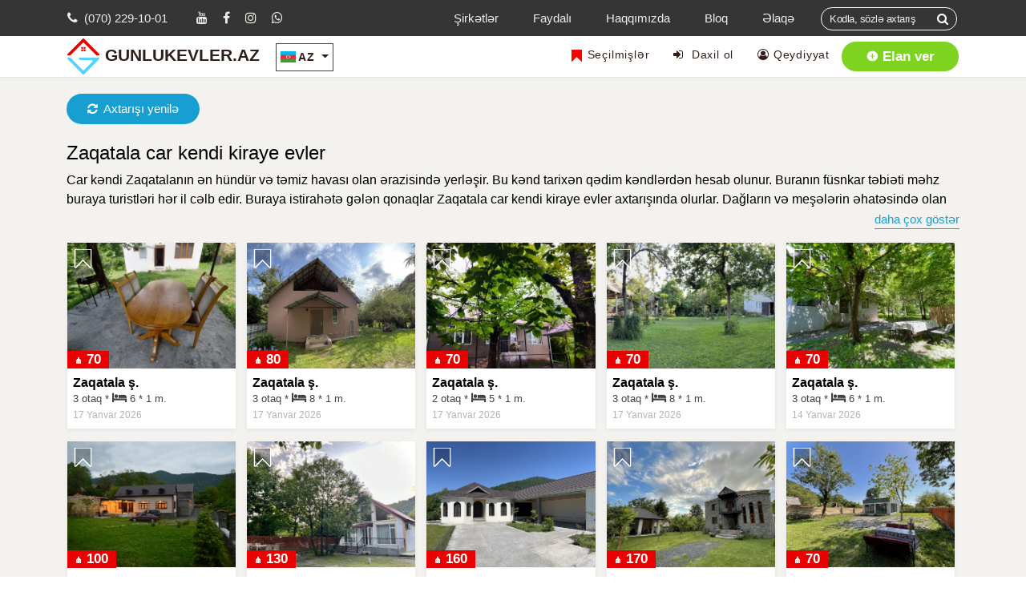

--- FILE ---
content_type: text/html; charset=UTF-8
request_url: https://gunlukevler.az/zaqatala-car-kendi-kiraye-evler/
body_size: 26044
content:
<!DOCTYPE html>
<html lang="az">

<head>

   <meta charset="utf-8">
<meta name="viewport" content="width=device-width, initial-scale=1, shrink-to-fit=no">

<title>
    Zaqatala car kendi kiraye evler
</title>

<meta name='robots' content='all, index, follow'>
<meta name='googlebot' content='all, index, follow'>

<meta name="description" content="Zaqatala car kendi kiraye evler">
<meta name="keywords" content="Zaqatala car kendi kiraye evler">


<meta name="author" content="">
<meta name="csrf_token" content="ZB2bFxn3ZkDmMeMTktLeq3lzIyXApNqjDhV5adz2">
<link rel="shortcut icon" type="image/x-icon" href="https://gunlukevler.az/assets/client/images/gunlukevler_az.png?v=">

<link href="https://gunlukevler.az/assets/client/css/bootstrap.min.css?v=" rel="stylesheet">
<link href="https://gunlukevler.az/assets/client/css/home1.css?v=" rel="stylesheet">
<link href="https://gunlukevler.az/assets/client/css/chico-img-hover.css?v=" rel="stylesheet">
<link href="https://gunlukevler.az/assets/client/css/layout2.css?v=" rel="stylesheet">
<link href="https://gunlukevler.az/assets/client/css/owlcarousel/home-1.css?v=" rel="stylesheet">
<link href="https://gunlukevler.az/assets/client/css/home3.css?v=" rel="stylesheet">
<link href="https://gunlukevler.az/assets/client/css/all-css.css?v=3.8" rel="stylesheet">
<link href="https://gunlukevler.az/assets/client/css/responsive.css?v=2.1.5" rel="stylesheet">
<link href="https://gunlukevler.az/assets/client/css/filters2.css?v=" rel="stylesheet" type="text/css"/>
<link href="https://gunlukevler.az/assets/client/css/set1.css?v=" rel="stylesheet" type="text/css"/>
<link href="https://gunlukevler.az/assets/client/css/fontawesome.css?v=" rel="stylesheet" type="text/css"/>
<link href="https://gunlukevler.az/assets/client/js/add-tag/tagsinput.css?v=" rel="stylesheet" type="text/css"/>

 
   <link rel="canonical" href="https://gunlukevler.az/zaqatala-car-kendi-kiraye-evler" >

<link href="https://cdnjs.cloudflare.com/ajax/libs/flag-icon-css/3.1.0/css/flag-icon.min.css?v=" rel="stylesheet">
<!--All css-->
<!--owlcarousel-->
<script src="https://gunlukevler.az/assets/client/js/vendor/jquery.min.js?v="></script>
<script src="https://gunlukevler.az/assets/client/js/jquery-ui.js?v="></script>
<script src="https://gunlukevler.az/assets/client/js/responsive-paginate.js?v="></script>
<script>
    $(document).ready(function () {
        $(".sortable_image_ul").sortable();
        $(".sortable_image_ul").on("sortupdate",function (event,ui) {

        });
        
        
       $(".pagination").rPage();
       
       $(window).ajaxSuccess(function(){
           $(".pagination").rPage();
       });
    });
</script>
<script src="https://gunlukevler.az/assets/client/js/vendor/owl.carousel.js?v="></script>
<!--owlcarousel-->
<!--fancybox-->
<link rel="stylesheet" href="https://gunlukevler.az/assets/client/js/fancybox/jquery.fancybox.min.css?v="/>
<script src="https://gunlukevler.az/assets/client/js/fancybox/jquery.fancybox.min.js?v="></script>
<!--fancybox-->
<!--Leaflet Google Map-->
<link rel="stylesheet" href="https://gunlukevler.az/assets/client/js/leaflet/leaflet.css?v=">
<script src="https://gunlukevler.az/assets/client/js/leaflet/leaflet.js?v="></script>
<!--latest properties-->
<script src="https://gunlukevler.az/assets/client/js/jquery.mixitup.min.js?v="></script>
<!--latest properties-->
<!--animate-->
<script src="https://gunlukevler.az/assets/client/js/wow.js?v="></script>
<!--animate-->
<!--rev_slider-->
<link rel="stylesheet" href="https://gunlukevler.az/assets/client/js/rev_slider/settings.css?v=">
<script src='https://gunlukevler.az/assets/client/js/rev_slider/jquery.themepunch.revolution.min-5.4.8.1.js?v='></script>
<script src='https://gunlukevler.az/assets/client/js/rev_slider/revolution-script.js?v='></script>

<link rel="stylesheet" href="https://gunlukevler.az/assets/client/css/announce/style.css?f=4.7">
<link href="https://cdn.jsdelivr.net/npm/select2@4.0.13/dist/css/select2.min.css?v=" rel="stylesheet" />
<link rel="stylesheet" href="https://cdnjs.cloudflare.com/ajax/libs/font-awesome/4.7.0/css/font-awesome.min.css?v=">
<link rel="stylesheet" href="https://cdnjs.cloudflare.com/ajax/libs/bootstrap-select/1.13.12/css/bootstrap-select.min.css?v=">


    

    <!-- Global site tag (gtag.js) - Google Analytics -->
    <script async src="https://www.googletagmanager.com/gtag/js?id=G-Z7TZM0YKKV"></script>
    <script>
      window.dataLayer = window.dataLayer || [];
      function gtag(){dataLayer.push(arguments);}
      gtag('js', new Date());
    
      gtag('config', 'G-Z7TZM0YKKV');
    </script>

</head>

<body id="page-top" data-spy="scroll" data-target=".navbar-fixed-top">

    <div id="modalBg"></div>
    
   
    

<div class="container-fluid" id="siteMainDiv">
    <div id="all-div-bg">
            <div class="clearfix"></div>
            <nav class="navbar navbar-expand-lg fixed-top  nav3 home-one" id="mainNav">
    <div class="top-bg">
        <div class="container-fluid" id="header_nav_top_container">
            <div class="row">
                <div class="col-md-12 col-sm-12" id="top-bg-div1">
                    <div class="social-media-top">
                        <ul class="float-left" id="top-ul1">

                                                            <li>
                                    <i class="fa fa-phone" style=""></i>
                                    <a href="tel:(070) 229-10-01">(070) 229-10-01</a>
                                </li>
                                                        
                            <li style=""  class="social-icon"><a target="_blank" href="https://www.youtube.com/@gunlukevleraz" class="" title="Youtube"><i
                                        class="fa fa-youtube"></i></a></li>

                            <li style=""  class="social-icon"><a target="_blank" href="https://www.facebook.com/gunlukevler.az" class="" title="Facebook"><i
                                        class="fa fa-facebook"></i></a></li>
                            <li class="social-icon"><a target="_blank" href="https://www.instagram.com/gunlukevler.az.official/" title="Instagram"><i
                                        class="fa fa-instagram"></i></a></li>
                            <li class="social-icon"><a target="_blank" href="https://wa.me/994702291001" class="" title="Whatsapp"><i
                                        class="fa fa-whatsapp"></i></a></li>

                        </ul>

                        <ul id="mobil_version_top_right_elements">


                            
                                <li>
                                    <a target="_blank" href="https://gunlukevler.az/secilmisler"
                                       id="navbarDropdown2" aria-haspopup="true" aria-expanded="false">
                                        <svg class="menuSaveSvg" fill="red" height="20" viewBox="0 0 48 48" width="20">
                                            <path id="savePathElement" d="M43.5 48c-.4 0-.8-.2-1.1-.4L24 28.9 5.6 47.6c-.4.4-1.1.6-1.6.3-.6-.2-1-.8-1-1.4v-45C3 .7 3.7 0 4.5 0h39c.8 0 1.5.7 1.5 1.5v45c0 .6-.4 1.2-.9 1.4-.2.1-.4.1-.6.1z">

                                            </path>
                                        </svg>
                                    </a>
                                </li>

                                <li>
                                    <a href="#" class="a-1 loginModalLink" data-toggle="modal" data-target="#loginModal">
                                        <i class="fa fa-sign-in"></i>&nbsp;
                                    </a>
                                </li>

                                <li>
                                    <a href="#" class="a-1 registerModalLink" data-toggle="modal" data-target="#registerModal"><i
                                            class="fa fa-user-circle-o"></i>
                                    </a>
                                </li>
                            
                            <li>
                                <a class="nav-link elan-ver-btn  btn btn-default"

                                   href="https://gunlukevler.az/elan-ver">
                                    <i class="mdi mdi-plus-circle font-16 font-light"></i>
                                    Elan ver                                </a>
                            </li>
                        </ul>

                        <ul id="top-ul2" class="float-right">

                            <li class="nav-item dropdown">
                                <a href="https://gunlukevler.az/sirketler" class="nav-link"
                                   id="navbarDropdown2" aria-haspopup="true" aria-expanded="false">
                                    Şirkətlər                                </a>
                            </li>

                            <li class="nav-item dropdown" id="dropdown-helpful">
                                <a href="#" class="nav-link" id="helpful-dropdown-toggle" role="button" data-toggle="dropdown"
                                   aria-haspopup="true" aria-expanded="false">
                                    Faydalı                                </a>

                                <div class="dropdown-menu">
                                                                           <a class="dropdown-item" href="https://gunlukevler.az/odeme-usulu">
                                           Ödəniş üsulu
                                       </a>
                                                                    </div>
                            </li>

                            <li class="nav-item dropdown">
                                <a href="https://gunlukevler.az/haqqimizda" class="nav-link"
                                   id="navbarDropdown2" aria-haspopup="true" aria-expanded="false">
                                    Haqqımızda                                </a>
                            </li>
                            <li class="nav-item dropdown">
                                <a href="https://gunlukevler.az/bloqlar" class="nav-link"
                                   id="navbarDropdown2" aria-haspopup="true" aria-expanded="false">
                                    Bloq                                </a>
                            </li>

                            <li class="nav-item dropdown">
                                <a href="https://gunlukevler.az/elaqe" class="nav-link"
                                   id="navbarDropdown2" aria-haspopup="true" aria-expanded="false">
                                    Əlaqə                                </a>
                            </li>

                            <li class="nav-item" id="findByCodeLi">
                                <form action="https://gunlukevler.az/kodla-sozle-axtaris" method="get">
                                    <div class="input-group">
                                        <input class="form-control" id="findWithCode" type="text" value="" name="elan" placeholder="Kodla, sözlə axtarış"/>

                                        <span class="input-group-btn">
                                                <button type="button" id="clearFindInputBtn" class="btn btn-default">
                                                     <i class="fa fa-remove"></i>
                                                </button>
                                        </span>

                                            <span class="input-group-btn">
                                                <button id="findByCodeBtn" class="btn btn-default" type="submit">
                                                    <i class="fa fa-search"></i>
                                                </button>
                                            </span>
                                    </div>
                                </form>
                            </li>

                        </ul>
                    </div>
                </div>
            </div>
        </div>
    </div>







    <div class="container-fluid">

        <div id="top2-item1" class="col-lg-4 col-md-12 col-sm-12 padding-left-right-0">

            <a class="navbar-brand  logo_and_lang_item" id="logo_string" href="https://gunlukevler.az/">
                <img id="site_logo" src="https://gunlukevler.az/assets/client/images/gunlukevler_az.png"/>
                <span id="logo-span">
                    GUNLUKEVLER.AZ
                </span>
            </a>


            <div class="dropdown logo_and_lang_item" id="lang_dropdown_div">
                <a class="nav-link dropdown-toggle" id="lang_button" data-toggle="dropdown"
                   aria-haspopup="true" aria-expanded="false">
                            <span class="flag-icon flag-icon-az"> </span>
                            <span class="lang_span_">az</span>
                </a>

                <div class="dropdown-menu" id="lang_dropdown_menu_div" aria-labelledby="dropdown09">

                                                                                                                                        <a class="dropdown-item dropdown-item-lang"
                                   
                                     href="https://gunlukevler.az/zaqatala-car-kendi-kiraye-evler/"

                                                                   >
                                    <span class="flag-icon flag-icon-ru"> </span>
                                    <span class="lang_span_">ru</span>
                                </a>
                                                                                                                <a class="dropdown-item dropdown-item-lang"
                                   
                                     href="https://gunlukevler.az/zaqatala-car-kendi-kiraye-evler/"

                                                                   >
                                    <span class="flag-icon flag-icon-gb"> </span>
                                    <span class="lang_span_">en</span>
                                </a>
                                                    
                </div>
            </div>

            <button class="navbar-toggler float-right" id="mobile_menu_open_btn" type="button" data-toggle="collapse" data-target="#navbarResponsive"
                    aria-controls="navbarResponsive" aria-expanded="false" aria-label="Toggle navigation">
                <span class="navbar-toggler-icon"></span>
            </button>
            
             <a id="search_btn" class="btn btn-default float-right">
                    <i class="fa fa-search"></i>
             </a>

            <div id="mobileVersionFindByWordOrCodeBg" class="mobileVersionFindByWordOrCodeBg_deactive">

                <div id="mobile_search_box">

                    <form action="https://gunlukevler.az/kodla-sozle-axtaris" method="get">
                        <input id="mobileVersionFindByWordOrCodeInpt" type="text" value="" name="elan" placeholder="Kodla, sözlə axtarış">

                        <div id="mobile_search_box2">
                            <button id="search_btn2" type="submit" class="btn btn-default">
                                <i class="fa fa-search"></i>
                            </button>
                            <button type="button" id="hide_search_box_btn" class="btn btn-default">
                                <i class="fa fa-close"></i>
                            </button>
                        </div>
                    </form>

                </div>

            </div>

        </div>

        <div id="top2-item2" class="col-lg-8 col-md-12 col-sm-12 padding-left-right-0" style="">
            <div class="collapse navbar-collapse" id="navbarResponsive">

                <ul class="navbar-nav" id="top-ul4">

                    <li class="top-ul4-li" id="back_mobil_menu_li">
                        <a id="mobil_menu_close_a">
                            Geri                            <i class="fa fa-arrow-right"></i>
                        </a>
                    </li>

                    <li class="top-ul4-li">
                        <a class="nav-link"
                           href="https://gunlukevler.az/sirketler">
                            Şirkətlər                        </a>
                    </li>

                    <li class="top-ul4-li">
                        <a class="nav-link"
                           href="https://gunlukevler.az/haqqimizda">
                            Haqqımızda                        </a>
                    </li>

                    <li class="top-ul4-li">
                        <a class="nav-link"
                           href="https://gunlukevler.az/bloqlar">
                            Bloq                        </a>
                    </li>

                    <li class="top-ul4-li dropdown">
                        <a class="nav-link dropdown-toggle"
                           href="#" role="button" data-toggle="dropdown"
                           aria-haspopup="true" aria-expanded="false">
                            Faydalı                        </a>

                        <div class="dropdown-menu" id="mobile-version-helpful-dropdown-menu">
                                                            <a class="dropdown-item" href="https://gunlukevler.az/odeme-usulu">
                                    Ödəniş üsulu
                                </a>
                                                    </div>
                    </li>

                    <li class="top-ul4-li">
                        <a class="nav-link"
                           href="https://gunlukevler.az/elaqe">
                            Əlaqə                        </a>
                    </li>

                    
                        <li class="only_mobil_version_top_li">
                            <a href="https://gunlukevler.az/secilmisler" class="nav-link"
                               id="navbarDropdown2" aria-haspopup="true" aria-expanded="false">
                                <svg class="menuSaveSvg" fill="red" height="15" viewBox="0 0 48 48" width="15">
                                    <path id="savePathElement" d="M43.5 48c-.4 0-.8-.2-1.1-.4L24 28.9 5.6 47.6c-.4.4-1.1.6-1.6.3-.6-.2-1-.8-1-1.4v-45C3 .7 3.7 0 4.5 0h39c.8 0 1.5.7 1.5 1.5v45c0 .6-.4 1.2-.9 1.4-.2.1-.4.1-.6.1z">

                                    </path>
                                </svg>
                                Seçilmişlər                            </a>
                        </li>

                        <li class="mobil_version_default_none">
                            <a href="#" class="nav-link a-1 loginModalLink" data-toggle="modal" data-target="#loginModal">
                                <i class="fa fa-sign-in"></i>&nbsp;
                                Daxil ol                            </a>
                        </li>

                        <li class="mobil_version_default_none">
                            <a href="#" class="nav-link a-1 registerModalLink" data-toggle="modal" data-target="#registerModal"><i
                                    class="fa fa-user-circle-o"></i>&nbsp;Qeydiyyat</a>
                        </li>
                    

                    <li class="float-right only_mobil_version_top_li">
                        <a class="elan-ver-btn  btn btn-default"

                           href="https://gunlukevler.az/elan-ver">
                            <i class="mdi mdi-plus-circle font-16 font-light"></i>
                            Elan ver                        </a>
                    </li>

                </ul>

                <ul id="mob_right_menu_socials">
                    <li><a target="_blank" href="https://www.youtube.com/@gunlukevleraz" class="" title="Youtube"><i
                                class="fa fa-youtube"></i></a></li>
                    <li><a target="_blank" href="https://www.facebook.com/gunlukevler.az" class="" title="Facebook"><i
                                class="fa fa-facebook"></i></a></li>
                    <li><a target="_blank" href="https://www.instagram.com/gunlukevler.az.official/" title="Instagram"><i
                                class="fa fa-instagram"></i></a></li>
                    <li><a target="_blank" href="whatsapp://send?phone=994702291001" class="" title="Whatsapp"><i
                                class="fa fa-whatsapp"></i></a></li>
                </ul>
            </div>
        </div>


    </div>
</nav>


<div class="modal center" id="loginModal" tabindex="-1" role="dialog" aria-labelledby="exampleModalLabel"
  aria-hidden="true">
  <div class="modal-dialog" role="document">
    <div class="modal-content">
      <div class="modal-body">
        <button type="button" class="close" data-dismiss="modal" aria-label="Close">
          <span aria-hidden="true">&times;</span>
        </button>
                 <nav>
                    <div class="nav nav-tabs nav-fill" id="nav-tab" role="tablist">
                        <span class="title1">Daxil ol</span>
                    </div>
                </nav>

            <form id="loginForm" method="POST">
                <div class="tab-content px-sm-0" id="nav-tabContent" style="padding: 18px 15px 10px 20px !important">

                    <div class="tab-pane fade show active" id="loginModalDiv" role="tabpanel" aria-labelledby="nav-home-tab">
                        <div class="row">
                            <div class="col-md-3">
                                <label class="">Email</label>
                            </div>
                            <div class="col-md-9">
                                <input type="text" name="email" class="form-control">
                                <label class="loginEmailError loginErrors"></label>
                            </div>
                        </div>
                        <div style="height: 8px"></div>
                        <div class="row">
                            <div class="col-md-3">
                                <label class="">Şifrə</label>
                            </div>
                            <div class="col-md-9">
                                <input type="password" name="password" class="form-control">
                                <label class="loginPasswordError loginErrors"></label>
                            </div>
                        </div>
                    </div>

                    <div style="height: 8px"></div>

                    <div class="row">
                        <div class="col-md-3">

                        </div>
                        <div class="col-md-9" style="padding-left: 0px">
                            <a href="#" style="font-size: 16px" class="forgotPasswordModalLink " data-toggle="modal" data-target="#forgotPasswordModal">
                                Şifrəmi unutdum                            </a>
                            <input type="submit" id="loginSubmitButton" name="" style="border-radius: 0px" class="btn btn-success float-right " value="Təsdiq et">
                        </div>
                    </div>

                </div>

            </form>

      </div>

    </div>
  </div>
</div>



<div class="modal center" id="forgotPasswordModal" style="" tabindex="-1" role="dialog" aria-labelledby="exampleModalLabel"
     aria-hidden="true">
    <div class="modal-dialog" role="document">
        <div class="modal-content">
            <div class="modal-body">

                <button type="button" class="close" data-dismiss="modal" aria-label="Close">
                    <span aria-hidden="true">&times;</span>
                </button>
                <nav>
                    <div class="nav nav-tabs nav-fill" id="nav-tab" role="tablist">
                        <span class="title1">Şifrəmi unutdum</span>
                    </div>
                </nav>

                <form id="forgotPasswordForm" method="POST" autocomplete="off">
                    <div class="tab-content px-sm-0" id="nav-tabContent" style="padding: 18px 15px 10px 20px !important">

                        <div class="tab-pane fade show active" id="forgotPasswordModalDiv" role="tabpanel" aria-labelledby="nav-home-tab">
                            <div class="row">
                                <div class="col-md-3">
                                    <label class="">Email</label>
                                </div>
                                <div class="col-md-9">
                                    <input type="email" name="email" class="form-control">
                                    <label class="forgotPasswordEmailError forgotPasswordErrors"></label>
                                    <label id="forgotPasswordSuccess"></label>
                                </div>
                            </div>
                        </div>

                        <div style="margin-top: 10px">
                            <input type="submit" id="forgotPasswordSubmitButton" name="" style="border-radius: 0px" class="btn btn-success float-right " value="Təsdiq et">
                        </div>

                    </div>

                </form>

            </div>

        </div>
    </div>
</div>



<div class="modal" id="registerModal" style="" tabindex="-1" role="dialog" aria-labelledby="exampleModalLabel"
  aria-hidden="true">
  <div class="modal-dialog" role="document">
    <div class="modal-content">
      <div class="modal-body" style="text-align: justify;">
        <button type="button" class="close" data-dismiss="modal" aria-label="Close">
          <span aria-hidden="true">&times;</span>
        </button>

                <nav>
                    <div class="nav nav-tabs nav-fill" id="nav-tab" role="tablist">
                        <span class="title1">Qeydiyyat</span>
                    </div>
                </nav>

           <form id="registerForm" method="POST" autocomplete="off" enctype="multipart/form-data">
                <div class="tab-content px-sm-0" id="nav-tabContent" style="padding: 18px 15px 10px 20px !important">

                    <div class="tab-pane fade" id="registerModalDiv" role="tabpanel" aria-labelledby="nav-profile-tab">

                        <div class="row">

                            <div class="col-md-9">

                                <div class="row">
                                    <div class="col-md-3">
                                        <label class=""><b style="color: red;margin-right: 7px">*</b>Ad</label>
                                    </div>
                                    <div class="col-md-9">
                                        <input type="text" name="fullName" id="fullName_register" class="form-control">
                                         <label class="registerFullNameError registerErrors"></label>
                                    </div>
                                </div>

                                <div style="height: 8px"></div>

                                <div class="row">
                                    <div class="col-md-3">
                                        <label class=""><b style="color: red;margin-right: 7px">*</b>Email</label>
                                    </div>
                                    <div class="col-md-9">
                                        <input type="text" name="email" id="email_register" class="form-control">
                                        <label class="registerEmailError registerErrors"></label>
                                    </div>
                                </div>

                                <div style="height: 8px"></div>

                                <div class="row">
                                    <div class="col-md-3">
                                        <label class=""><b style="color: red;margin-right: 7px">*</b>Şifrə</label>
                                    </div>
                                    <div class="col-md-9">
                                        <input type="password" name="password" id="password" class="form-control">
                                        <label class="registerPasswordError registerErrors"></label>
                                    </div>
                                </div>

                                <div style="height: 8px"></div>

                                <div class="row">
                                    <div class="col-md-3">
                                        <label class=""><b style="color: red;margin-right: 7px">*</b>Təkrar şifrə</label>
                                    </div>
                                    <div class="col-md-9">
                                        <input type="password" name="confirmPassword" id="confirmPassword" class="form-control">
                                        <label class="registerConfirmPasswordError registerErrors"></label>
                                    </div>
                                </div>

                                <div style="height: 8px"></div>

                                <div class="row">
                                    <div class="col-md-3">
                                        <label class=""><b style="color: red;margin-right: 7px">*</b>Nömrə</label>
                                    </div>
                                    <div class="col-md-9">
                                        <input type="tel" name="register_phone" id="register_phone"  class="form-control phone_input">
                                        <label class="registerPhoneError registerErrors"></label>
                                    </div>
                                </div>

                            </div>

                            <div class="col-md-3">
                                <div id="registrationImgDiv">

                                    <img id="avatarImg" style="width: 100px" src="https://gunlukevler.az/assets/client/images/unknow_man.jpg">

                                    <div id="selectImage">
                                                    <input type="file" name="file" id="file_register" accept="image/jpg,image/jpeg,image/png" class="inputfile">
                                                    <label for="file_register" style="margin-bottom: 2px;">
                                                        <span><i class="fa fa-camera" style="margin-right: 5px;"></i>Şəkil seç</span>
                                                    </label>
                                                    <label class="error-span" id="count_image_names" style="font-size: 14px">
                                                        İdeal ölçü - 100x100
                                                    </label>
                                    </div>
                                    <label class="registerImageError registerErrors"></label>
                                </div>
                            </div>

                        </div>

                    </div>

                    <div style="margin-top: 10px">
                        <input type="submit" name="" id="registerSubmitButton" style="border-radius: 0px" class="btn btn-success float-right " value="Təsdiq et">
                    </div>

                </div>

            </form>

      </div>

    </div>
  </div>
</div>


<div class="modal center" id="forwardModal" style="" tabindex="-1" role="dialog" aria-labelledby="exampleModalLabel"
     aria-hidden="true">
    <div class="modal-dialog" role="document">
        <div class="modal-content">
            <div class="modal-body" style="margin: 15px">
                <button type="button" class="close" data-dismiss="modal" aria-label="Close">
                    <span aria-hidden="true">&times;</span>
                </button>

                <div class="forward-title-bg">
                    <p id="forward-result-message">

                    </p>
                    <span class="title1 "><i class="fa fa-arrow-circle-up"></i> İrəli çək</span>
                </div>

                <div class="forward-content-bg">
                    <span>
                        Elanınız son elanlar bölməsində və axtarış nəticələrində birinci yerə qalxacaq.                    </span>
                </div>

                <form id="forwardForm" method="POST" autocomplete="off">

                    <div class="forward-payment-bg">

                            <span id="payment_span">

                                 
                            </span>

                    </div>

                    <input type="hidden" id="forward_announce_id">

                    <div class="forward-submit-bg">

                        
                    </div>

                </form>

            </div>

        </div>
    </div>
</div>



  <div class="modal center" id="incBalanceModal" style="" tabindex="-1" role="dialog" aria-labelledby="exampleModalLabel"
     aria-hidden="true">
    <div class="modal-dialog" role="document">
        <div class="modal-content">
            <div class="modal-header">
                <span id="incBalanceModalTitle">Balansınızı artırmaq üçün bizimlə əlaqə saxlayın</span>
                <button type="button" class="close" data-dismiss="modal" aria-label="Close" >
                    <span aria-hidden="true">&times;</span>
                </button>
            </div>
            <div class="modal-body text-center" style="padding: 10px 8px 0 8px;">
                <p class="" style="margin-bottom: 5px;font-size: 16px;">
                    Balansı artır                </p>
                <p style="">
                    <i class="fa fa-phone" style="color: #1aa01a;font-size: 20px"></i>
                    (070) 229-10-01
                </p>
            </div>

        </div>
    </div>
</div>



 
<section class="container-fluid section-left-right-padding" id="header-search-section">
<div class="row" style="margin-right: 0px;margin-left: 0px">
<div class="col-md-12" id="findAnnounceDiv0">

            <button id="re_search_btn"><i class="fa fa-refresh"></i>Axtarışı yenilə</button>
    
<div id="findAnnounceContent"  style="display: none"   class="padding-left-right-0">
<div id="findInSite">

<form role="form" action="https://gunlukevler.az/axtaris" id="searchAnnounceForm" method="GET">

<div class="row" id="findInSiteRow2">

            <div class="findInSiteRow2Items findInSiteRow2Item1">

                <div class="form-group">
                    <select class="form-control" id="announce_type_search" name="announce_type_search" >
                        <option class="" selected="selected" located_floor="" common_floor_count=""></option>
                    </select>
                </div>

                <div class="form-group">
                    <select class="form-control  select2" id="cities_search" name="cities_search">
                        <option selected="selected"></option>
                    </select>
                </div>


                <div class="form-group display_none" id="districts_search_div">
                    <select class="form-control  select2" id="district_sel_search" name="district_search">

                    </select>
                </div>


                <div class="form-group display_none" id="village_search_div">
                    <select class="form-control  select2" id="village_sel_search" name="village_search">

                    </select>
                </div>


                <div class="form-group display_none" id="subways_search_div">
                    <select class="form-control  select2" id="subway_sel_search" name="subway_search">

                    </select>
                </div>

            </div>

            <div class="findInSiteRow2Items findInSiteRow2Item2">

                <div class="form-group header_search_min_max_items_bg" id="price_div_search">

                    <label>Qiymət</label>

                    <div class="header_min_max_input_bg">
                        <input type="number" name="price_min_search" id="price_min_search" placeholder="min" onfocus="this.placeholder = ''" onblur="this.placeholder = 'min'" class="min_input text-center header-search-min-max-input form-control search-input only_integer_input ">
                        <input type="number" name="price_max_search" id="price_max_search" placeholder="max" onfocus="this.placeholder = ''" onblur="this.placeholder = 'max'" class="text-center header-search-min-max-input form-control search-input only_integer_input ">
                    </div>

                </div>

                <div class="form-group header_search_min_max_items_bg" id="room_count_div_search">
                    <label>Otaq sayı</label>
                    <div class="header_min_max_input_bg">
                        <input type="number" name="room_count_min_search" id="room_count_min_search" placeholder="min" onfocus="this.placeholder = ''" onblur="this.placeholder = 'min'" class="min_input text-center header-search-min-max-input form-control search-input only_integer_input ">
                        <input type="number" name="room_count_max_search" id="room_count_max_search" placeholder="max" onfocus="this.placeholder = ''" onblur="this.placeholder = 'max'" class="text-center header-search-min-max-input form-control search-input only_integer_input ">
                    </div>
               </div>

                <div class="form-group header_search_min_max_items_bg" id="bed_count_div_search">
                    <label>Yataq sayı</label>
                    <div class="header_min_max_input_bg">
                        <input type="number" name="bed_count_min_search" id="bed_count_min_search" placeholder="min" onfocus="this.placeholder = ''" onblur="this.placeholder = 'min'" class="min_input text-center header-search-min-max-input form-control search-input only_integer_input ">
                        <input type="number" name="bed_count_max_search" id="bed_count_max_search" placeholder="max" onfocus="this.placeholder = ''" onblur="this.placeholder = 'max'" class="text-center header-search-min-max-input form-control search-input only_integer_input ">
                    </div>
               </div>


                <div class="form-group header_search_min_max_items_bg display_none" id="common_floor_count_search_div">
                    <label>Mərtəbə</label>
                    <div class="header_min_max_input_bg">
                        <input type="number" name="common_floor_count_min_search" id="common_floor_count_min_search" placeholder="min" onfocus="this.placeholder = ''" onblur="this.placeholder = 'min'" class="min_input text-center header-search-min-max-input form-control search-input only_integer_input ">
                        <input type="number" name="common_floor_count_max_search" id="common_floor_count_max_search" placeholder="max" onfocus="this.placeholder = ''" onblur="this.placeholder = 'max'" class="text-center header-search-min-max-input form-control search-input only_integer_input ">
                    </div>
                </div>


                <div class="form-group header_search_min_max_items_bg display_none" id="located_floor_search_div">
                    <label>Yerləşdiyi mərtəbə</label>
                    <div class="header_min_max_input_bg">
                        <input type="number" name="located_floor_min_search" id="located_floor_min_search" placeholder="min" onfocus="this.placeholder = ''" onblur="this.placeholder = 'min'" class="min_input text-center header-search-min-max-input form-control search-input only_integer_input ">
                        <input type="number" name="located_floor_max_search" id="located_floor_max_search" placeholder="max" onfocus="this.placeholder = ''" onblur="this.placeholder = 'max'" class="text-center header-search-min-max-input form-control search-input only_integer_input ">
                    </div>
                </div>


            </div>

            <div id="mobile_version_indicators_items_bg">
                <a id="mobile_version_indicators_btn">
                    Göstəricilər                    <i class="fa fa-chevron-down"></i>
                </a>
                <div id="mobile_version_indicators_items">
                    <table style="width:100%;" id="table_announce_detail2" >
                                            <tr>
                                                            <td>
                                    <label class="container-header-indicators">
                                        <span class="title-header-indicators">Kabel TV</span>
                                        <input id="search_indicators_8" value="8" type="checkbox" name="indicators_search[]">
                                        <span class="checkmark-header-indicators"></span>
                                    </label>
                                </td>
                                                            <td>
                                    <label class="container-header-indicators">
                                        <span class="title-header-indicators">Telefon</span>
                                        <input id="search_indicators_9" value="9" type="checkbox" name="indicators_search[]">
                                        <span class="checkmark-header-indicators"></span>
                                    </label>
                                </td>
                                                            <td>
                                    <label class="container-header-indicators">
                                        <span class="title-header-indicators">Kombi</span>
                                        <input id="search_indicators_14" value="14" type="checkbox" name="indicators_search[]">
                                        <span class="checkmark-header-indicators"></span>
                                    </label>
                                </td>
                                                    </tr>
                                            <tr>
                                                            <td>
                                    <label class="container-header-indicators">
                                        <span class="title-header-indicators">Wi-fi</span>
                                        <input id="search_indicators_15" value="15" type="checkbox" name="indicators_search[]">
                                        <span class="checkmark-header-indicators"></span>
                                    </label>
                                </td>
                                                            <td>
                                    <label class="container-header-indicators">
                                        <span class="title-header-indicators">Hovuz</span>
                                        <input id="search_indicators_16" value="16" type="checkbox" name="indicators_search[]">
                                        <span class="checkmark-header-indicators"></span>
                                    </label>
                                </td>
                                                            <td>
                                    <label class="container-header-indicators">
                                        <span class="title-header-indicators">Teras</span>
                                        <input id="search_indicators_17" value="17" type="checkbox" name="indicators_search[]">
                                        <span class="checkmark-header-indicators"></span>
                                    </label>
                                </td>
                                                    </tr>
                                            <tr>
                                                            <td>
                                    <label class="container-header-indicators">
                                        <span class="title-header-indicators">Samovar</span>
                                        <input id="search_indicators_18" value="18" type="checkbox" name="indicators_search[]">
                                        <span class="checkmark-header-indicators"></span>
                                    </label>
                                </td>
                                                            <td>
                                    <label class="container-header-indicators">
                                        <span class="title-header-indicators">Manqal</span>
                                        <input id="search_indicators_19" value="19" type="checkbox" name="indicators_search[]">
                                        <span class="checkmark-header-indicators"></span>
                                    </label>
                                </td>
                                                            <td>
                                    <label class="container-header-indicators">
                                        <span class="title-header-indicators">Kondisioner</span>
                                        <input id="search_indicators_21" value="21" type="checkbox" name="indicators_search[]">
                                        <span class="checkmark-header-indicators"></span>
                                    </label>
                                </td>
                                                    </tr>
                                        </table>
                </div>
            </div>

    <div class="col-md-12" id="findInSiteRow2BtnBg">
        <button type="submit" class="search-btn1  btn btn-default float-right">
            <i class="fa fa-search font-16 font-light"></i>&nbsp;&nbsp;
            Axtar        </button>
    </div>

</div>

</form>

</div>
</div>
</div>
</div>
</section>







            <div id="content-main-div">
                
    <script>


    $(document).ready(function () {
        $('.carousel_inner_ordinary_announces .carousel-item:first-child').addClass('active');
    });

    $(window).load(function (){
        $(".home_announce2_img_item").removeClass('loaded_ann_image');
    });

    $(document).on('mouseenter','.home_announce2 , .searchAnnounceDetail_row_div_my',function () { //uzerinde

        if ($('.imageViewLimit',this).hasClass("been_active")===true){
            $('.imageViewLimit',this).show();
        }

        $('.carousel-control-prev',this).show();
        $('.carousel-control-next',this).show();

        if($(window).width()>976){
            $('.properties-name',this).css('background-color','#e8f4f8');
            $('.search_announce_content_bg',this).css('background-color','#e8f4f8');
        }

    });

    $(document).on('mouseleave','.home_announce2 , .searchAnnounceDetail_row_div_my',function () { //colde

        var displayImageLimitDiv=$('.imageViewLimit',this).css('display');

        if($(window).width()>976){
            if (displayImageLimitDiv==='block'){
                $('.imageViewLimit',this).addClass('been_active')
                $('.imageViewLimit',this).hide();
            }
        }

        $('.carousel-control-prev',this).hide();
        $('.carousel-control-next',this).hide();

        if($(window).width()>976){
            $('.properties-name',this).css('background-color','white');
            $('.search_announce_content_bg',this).css('background-color','white');
        }

    });



    $('.carousel').each(function(){
        $(this).carousel({
            navigation: false
        });
    });


    $(document).on('click','.carousel-control-next,.carousel-control-prev',function () {
        $('.carousel').carousel('pause'); //only next and prev button worked
    });



    $(document).on('click','.carousel-control-next',function () {

        var thisAnnounceId=$(this).attr('id').replace('next_','');
        var activeClassItem=$('.announceBg'+thisAnnounceId+' .carousel-inner .carousel-item.active').index();
        var viewLimitDivClass='imageViewLimit_'+thisAnnounceId;

        if (parseInt($("#viewLimit_"+thisAnnounceId).attr('allImageCount'))>4){
            if (activeClassItem===2){
                $("."+viewLimitDivClass).show();
            }else {
                $("."+viewLimitDivClass).hide();
                $('.'+viewLimitDivClass).removeClass('been_active');
            }
        }

        // if($(window).width()<976) { // 992-16
            var thisParentDivId=$(this).closest('.home_announce2, .searchAnnounceDetail_row_div_my').attr('id');
            setActiveClassCarouselItem(thisParentDivId);
        // }

    });



    $(document).on('click','.carousel-control-prev',function () {

        var thisAnnounceId=$(this).attr('id').replace('prev_','');
        var activeClassItem=$('.announceBg'+thisAnnounceId+' .carousel-inner .carousel-item.active').index();
        var viewLimitDivClass='imageViewLimit_'+thisAnnounceId;

        if (parseInt($("#viewLimit_"+thisAnnounceId).attr('allImageCount'))>4){
            if (activeClassItem===0){
                $("."+viewLimitDivClass).show();
            }else {
                $("."+viewLimitDivClass).hide();
                $('.'+viewLimitDivClass).removeClass('been_active');
            }
        }

        // if($(window).width()<976) { // 992-16
            var thisParentDivId=$(this).closest('.home_announce2 ,.searchAnnounceDetail_row_div_my').attr('id');
            setActiveClassCarouselItem(thisParentDivId);
        // }


    });


    function setActiveClassCarouselItem(thisParentDivId){
        $('div').closest('.home_announce2 , .searchAnnounceDetail_row_div_my').not('#'+thisParentDivId).each(function(){
            $('#'+$(this).attr('id')+" .imageViewLimit").hide();//diger boxlarin image_limitini gizledirem
            $('#'+$(this).attr('id')+' .imageViewLimit').removeClass('been_active');
            if ($('#'+$(this).attr("id")+' .carousel-item.active').index()!=0){
                $('#'+$(this).attr("id")+' .carousel-item.active').removeClass('active');
                $('#'+$(this).attr("id")+' .carousel-item').first().addClass('active');
            }
        });
    }


    $(document).on('mouseover','.announceBoxSaveSvg',function (){
        if ($("#"+$(this).attr('id').replace('svg','')).prop("checked")==false){
            $(this).attr('class','announceBoxSaveSvg announceBoxSaveSelected');
        }
    }).on('mouseout','.announceBoxSaveSvg',function (){
        if ($("#"+$(this).attr('id').replace('svg','')).prop("checked")==false){
            $(this).attr('class','announceBoxSaveSvg announceBoxSaveNotSelected');
        }
    });


    $(document).on('click','.add-and-remove-announce-to-selected-list',function () {

        var announceId=$(this).attr('id').replace('_ann_detail_save_checkbox',''); //if exists been deleted

        var checkAnnounce;

        if($(this).prop("checked") == true){
            checkAnnounce=1;
            $('#selectAnnounceSpan',$(this).parent('div:first')).text(' Seçilmişlərdən sil');
            $("#svg"+announceId).attr('class','announceBoxSaveSvg announceBoxSaveSelected');
        }
        else if($(this).prop("checked") == false){
            checkAnnounce=0;
            $('#selectAnnounceSpan',$(this).parent('div:first')).text('Seçilmiş et');
            $("#svg"+announceId).attr('class','announceBoxSaveSvg announceBoxSaveNotSelected');
        }

        $.ajax({
            type:'GET',
            url:'https://gunlukevler.az/addAndRemoveAnnounceList',
            data:{announceId:announceId,checkAnnounce:checkAnnounce},
            success:function (response) {

            }
        });
    });


</script>
    <script>
    $.ajaxSetup({
        headers: {
            'X-CSRF-TOKEN': $('meta[name="csrf_token"]').attr('content')
        }
    });


    $(document).ready(function () {

        function getAnnounceTypes()
        {
            var i=0;

            $.ajax({
                type:'GET',
                url:'https://gunlukevler.az/getAnnounceTypes',
                dataType:'json',
                success:function (response) {
                    var json=response.data;
                    for (i;i<json.length;i++){
                        $("#announce_type_search").append('<option located_floor="'+json[i].located_floor+'" common_floor_count="'+json[i].common_floor_count+'" value="'+json[i].id+'">'+json[i].title+'</option>');
                    }
                }
            });
        }

        getAnnounceTypes();


        function getCities()
        {
            var i=0;

            $.ajax({
                type:'GET',
                url:'https://gunlukevler.az/getCities',
                dataType:'json',
                success:function (response) {
                    var json=response.data;
                    for (i;i<json.length;i++){
                        $("#cities_search").append('<option value="'+json[i].id+'">'+json[i].title+'</option>');
                    }
                }
            });
        }

        getCities();


        $(document).on('change','#cities_search',function () {

            var i=0,j=0;
            var city_id=$(this).val();

            $("#district_sel_search").empty(); //her change olunanda sifirlanir ve yeniden yuklenir .
            $("#subway_sel_search").empty(); //her change olunanda sifirlanir ve yeniden yuklenir .
            $("#village_search_div").removeClass('display_inline_block').addClass('display_none'); //her change olunanda village div itir . rayonu secmeyince de gelmir .

            $.ajax({
                type: "POST",
                url: 'https://gunlukevler.az/getDistrictsMetro', // point to server-side PHP script
                data:{city_id:city_id},
                dataType:'json',
                success: function (response) {

                    var districts=response.districts;
                    var subways=response.subways;

                    if(districts.length>0)
                    {
                        $('#district_sel_search').html('<option selected="selected"></option>');
                        $("#districts_search_div").removeClass('display_none').addClass('display_inline_block');
                        for (i;i<districts.length;i++){
                            $("#district_sel_search").append('<option value="'+districts[i].id+'">'+districts[i].title+'</option>');
                        }
                    }
                    else
                    {
                        $("#districts_search_div").removeClass('display_inline_block').addClass('display_none');
                    }

                    if(subways.length>0)
                    {
                        $('#subway_sel_search').html('<option selected="selected" value></option>');
                        $("#subways_search_div").removeClass('display_none').addClass('display_inline_block');
                        for (j;j<subways.length;j++){
                            $("#subway_sel_search").append('<option value="'+subways[j].id+'">'+subways[j].title+'</option>');
                        }
                    }
                    else
                    {
                        $("#subways_search_div").removeClass('display_inline_block').addClass('display_none');
                    }

                }

            });


        });


        $(document).on('change','#announce_type_search',function () {
            var common_floor_count=$('option:selected', this).attr('common_floor_count');
            var located_floor=$('option:selected', this).attr('located_floor');

            if(common_floor_count!=='null'&&common_floor_count!=="")
            {
                $("#common_floor_count_search_div").removeClass('display_none').addClass('display_inline_block');
            }
            else
            {
                $("#common_floor_count_search_div").removeClass('display_inline_block').addClass('display_none');
            }

            if(located_floor!=='null'&&located_floor!=="")
            {
                $("#located_floor_search_div").removeClass('display_none').addClass('display_inline_block');
            }
            else
            {
                $("#located_floor_search_div").removeClass('display_inline_block').addClass('display_none');
            }

        });


        $(document).on('change','#common_floor_count_sel_search',function(){

            $('#located_floor_sel_search').empty();

            var common_floor_count_sel_val=parseInt($(this).val());
            $("#located_floor_sel_search").append('<option class="font-roboto" selected></option>');

            for (var i =1; i<=common_floor_count_sel_val; i++) {
                $("#located_floor_sel_search").append('<option value="'+i+'">'+i+'</option>');
            };

        });


        $(document).on('change','#district_sel_search',function () {

            var i=0;
            var district_id=$(this).val();
            $("#village_sel_search").empty();

            $.ajax({
                type: "POST",
                url: 'https://gunlukevler.az/getVillage', // point to server-side PHP script
                data:{district_id:district_id},
                success: function (response) {
                    var villages=response;
                    if(villages.length>0)
                    {
                        $('#village_sel_search').html('<option selected="selected"></option>');
                        $("#village_search_div").removeClass('display_none').addClass('display_inline_block');
                        for (i;i<villages.length;i++){
                            $("#village_sel_search").append('<option value="'+villages[i].id+'">'+villages[i].title+'</option>');
                        }
                    }
                    else
                    {
                        $("#village_search_div").removeClass('display_inline_block').addClass('display_none');
                    }

                }

            });


        });


    });

</script>

    <div class="clearfix"></div>

    <section id="seo_filter_detail">

        
            <div class="seo_filter_items1">
                <h1 class="seo_filter_title">Zaqatala car kendi kiraye evler</h1>
                <div class="seo_filter_content">
                    <p>Car kəndi Zaqatalanın ən h&uuml;nd&uuml;r və təmiz havası olan ərazisində yerləşir. Bu kənd tarixən qədim kəndlərdən hesab olunur. Buranın f&uuml;snkar təbiəti məhz buraya turistləri hər il cəlb edir. Buraya istirahətə gələn qonaqlar Zaqatala car kendi kiraye evler axtarışında olurlar. Dağların və meşələrin əhatəsində olan Zaqatala car kendi kiraye evler tam təmirli, m&uuml;asir &uuml;slubda, hər bir şəraitli rahat istirahtiniz &uuml;&ccedil;&uuml;n sizlərin ixtiyarındadır. Meşə və dağların əhatəsində olduğu &uuml;&ccedil;&uuml;n x&uuml;susən təmiz və səfalı havası m&ouml;vcuddur. Kənd ərazisindən Bəkməz və Zilban &ccedil;ayı axır. X&uuml;susi təbiət g&ouml;r&uuml;nt&uuml;s&uuml;nə malik olan, əsl kənd abu havası yaşadacaq Zaqatala car kendi kiraye evler sizlərə m&uuml;nasib qiymətə təklif olunur. zaqatala car kəndində kirayə evlər</p>
                    <a class="read_more_or_short">daha çox göstər</a>
                </div>
            </div>

        
            <div class="announces-bg-div announces-bg-div_" id="all_announces-bg-div">
                <div id="all_announces" class="pro-div row">
                                            <div class="home_announce2" id="home_announce569">

                            <div class="announceBoxBg">
                                <a class="announceBoxItemLink" target="_blank" href="https://gunlukevler.az/gunluk-kiraye-ev-zaqatala-seheri-3-otaqli-569">
                                </a>
                                <div class="add_bookmark_div" id="add_bookmark_div">
                                    <div class="custom-checkbox">

                                        <input type="checkbox"  class="custom-control-input add-and-remove-announce-to-selected-list font-roboto" id="569">
                                        <label for="569">
                                            <svg id="svg569" class="announceBoxSaveSvg announceBoxSaveNotSelected" height="24" viewBox="0 0 50 50" width="24">
                                                <path id="savePathElement" d="M43.5 48c-.4 0-.8-.2-1.1-.4L24 29 5.6 47.6c-.4.4-1.1.6-1.6.3-.6-.2-1-.8-1-1.4v-45C3 .7 3.7 0 4.5 0h39c.8 0 1.5.7 1.5 1.5v45c0 .6-.4 1.2-.9 1.4-.2.1-.4.1-.6.1z">

                                                </path>
                                            </svg>
                                        </label>

                                    </div>
                                </div>
                                <div class="img-pro home_announce2_img_item loaded_ann_image">
                                    <div class="rate-no">
                                        <div class="float-left"><span>₼ 70</span></div>
                                    </div>
                                    <div id="announces_in_baku569" class="carousel_ordinary_announces carousel slide announceBg569"  data-ride="carousel">

                                        <div class="carousel_inner_ordinary_announces carousel-inner">
                                                                                            <div class="carousel-item">
                                                    <img src="https://gunlukevler.az/uploads/announces/thumb2/gunluk_evler_62cf3a46c000b989054585.jpg?v=" alt="Zaqatala car kendi kiraye evler" title="Zaqatala car kendi kiraye evler" class="img-fluid">
                                                </div>
                                                                                            <div class="carousel-item">
                                                    <img src="https://gunlukevler.az/uploads/announces/thumb2/gunluk_evler_62cf3a48581f21013588208.jpg?v=" alt="Zaqatala car kendi kiraye evler" title="Zaqatala car kendi kiraye evler" class="img-fluid">
                                                </div>
                                                                                            <div class="carousel-item">
                                                    <img src="https://gunlukevler.az/uploads/announces/thumb2/gunluk_evler_62cf3a496fae8378754604.jpg?v=" alt="Zaqatala car kendi kiraye evler" title="Zaqatala car kendi kiraye evler" class="img-fluid">
                                                </div>
                                                                                            <div class="carousel-item">
                                                    <img src="https://gunlukevler.az/uploads/announces/thumb2/gunluk_evler_62cf3a4aaec9119375169.jpg?v=" alt="Zaqatala car kendi kiraye evler" title="Zaqatala car kendi kiraye evler" class="img-fluid">
                                                </div>
                                                                                    </div>

                                        <div class="imageViewLimit imageViewLimit_569">
                                            <p class="" id="allImageCount569" > Daha 22 şəklə bax</p>
                                            <input type="hidden" id="viewLimit_569" value="1" allImageCount="26">
                                        </div>

                                        <div class="announceBoxNextPrevBg">
                                            <a class="carousel-control-prev" id="prev_569" href="#announces_in_baku569" role="button" data-slide="prev">
                                                <span class="carousel-control-prev-icon fa fa-angle-left" aria-hidden="true"></span>
                                                <span class="sr-only">Previous</span>
                                            </a>
                                            <a class="carousel-control-next" id="next_569" href="#announces_in_baku569" role="button" data-slide="next">
                                                <span class="carousel-control-next-icon fa fa-angle-right" aria-hidden="true"></span>
                                                <span class="sr-only">Next</span>
                                            </a>
                                        </div>
                                    </div>
                                </div>
                                <div class="properties-name">
                                    <h3>
                                                                                    Zaqatala ş.
                                        
                                    </h3>

                                    <p class="">
                                        3 otaq * <i class="fa fa-bed"></i> 6

                                        *

                                        1

                                        m.
                                    </p>

                                    <span class="announce_box_date">
                                17 Yanvar 2026
                            </span>

                                </div>
                            </div>

                        </div>
                                            <div class="home_announce2" id="home_announce3069">

                            <div class="announceBoxBg">
                                <a class="announceBoxItemLink" target="_blank" href="https://gunlukevler.az/gunluk-kiraye-ev-zaqatala-seheri-3-otaqli-3069">
                                </a>
                                <div class="add_bookmark_div" id="add_bookmark_div">
                                    <div class="custom-checkbox">

                                        <input type="checkbox"  class="custom-control-input add-and-remove-announce-to-selected-list font-roboto" id="3069">
                                        <label for="3069">
                                            <svg id="svg3069" class="announceBoxSaveSvg announceBoxSaveNotSelected" height="24" viewBox="0 0 50 50" width="24">
                                                <path id="savePathElement" d="M43.5 48c-.4 0-.8-.2-1.1-.4L24 29 5.6 47.6c-.4.4-1.1.6-1.6.3-.6-.2-1-.8-1-1.4v-45C3 .7 3.7 0 4.5 0h39c.8 0 1.5.7 1.5 1.5v45c0 .6-.4 1.2-.9 1.4-.2.1-.4.1-.6.1z">

                                                </path>
                                            </svg>
                                        </label>

                                    </div>
                                </div>
                                <div class="img-pro home_announce2_img_item loaded_ann_image">
                                    <div class="rate-no">
                                        <div class="float-left"><span>₼ 80</span></div>
                                    </div>
                                    <div id="announces_in_baku3069" class="carousel_ordinary_announces carousel slide announceBg3069"  data-ride="carousel">

                                        <div class="carousel_inner_ordinary_announces carousel-inner">
                                                                                            <div class="carousel-item">
                                                    <img src="https://gunlukevler.az/uploads/announces/thumb2/gunluk_evler_6862bbeb0fd7e1360715320.jpg?v=" alt="Zaqatala car kendi kiraye evler" title="Zaqatala car kendi kiraye evler" class="img-fluid">
                                                </div>
                                                                                            <div class="carousel-item">
                                                    <img src="https://gunlukevler.az/uploads/announces/thumb2/gunluk_evler_6862bc1606e4b1573821156.jpg?v=" alt="Zaqatala car kendi kiraye evler" title="Zaqatala car kendi kiraye evler" class="img-fluid">
                                                </div>
                                                                                            <div class="carousel-item">
                                                    <img src="https://gunlukevler.az/uploads/announces/thumb2/gunluk_evler_6862bbecb577e970736917.jpg?v=" alt="Zaqatala car kendi kiraye evler" title="Zaqatala car kendi kiraye evler" class="img-fluid">
                                                </div>
                                                                                            <div class="carousel-item">
                                                    <img src="https://gunlukevler.az/uploads/announces/thumb2/gunluk_evler_6862bbed433cd736521272.jpg?v=" alt="Zaqatala car kendi kiraye evler" title="Zaqatala car kendi kiraye evler" class="img-fluid">
                                                </div>
                                                                                    </div>

                                        <div class="imageViewLimit imageViewLimit_3069">
                                            <p class="" id="allImageCount3069" > Daha 5 şəklə bax</p>
                                            <input type="hidden" id="viewLimit_3069" value="1" allImageCount="9">
                                        </div>

                                        <div class="announceBoxNextPrevBg">
                                            <a class="carousel-control-prev" id="prev_3069" href="#announces_in_baku3069" role="button" data-slide="prev">
                                                <span class="carousel-control-prev-icon fa fa-angle-left" aria-hidden="true"></span>
                                                <span class="sr-only">Previous</span>
                                            </a>
                                            <a class="carousel-control-next" id="next_3069" href="#announces_in_baku3069" role="button" data-slide="next">
                                                <span class="carousel-control-next-icon fa fa-angle-right" aria-hidden="true"></span>
                                                <span class="sr-only">Next</span>
                                            </a>
                                        </div>
                                    </div>
                                </div>
                                <div class="properties-name">
                                    <h3>
                                                                                    Zaqatala ş.
                                        
                                    </h3>

                                    <p class="">
                                        3 otaq * <i class="fa fa-bed"></i> 8

                                        *

                                        1

                                        m.
                                    </p>

                                    <span class="announce_box_date">
                                17 Yanvar 2026
                            </span>

                                </div>
                            </div>

                        </div>
                                            <div class="home_announce2" id="home_announce2396">

                            <div class="announceBoxBg">
                                <a class="announceBoxItemLink" target="_blank" href="https://gunlukevler.az/gunluk-kiraye-ev-zaqatala-seheri-2-otaqli-2396">
                                </a>
                                <div class="add_bookmark_div" id="add_bookmark_div">
                                    <div class="custom-checkbox">

                                        <input type="checkbox"  class="custom-control-input add-and-remove-announce-to-selected-list font-roboto" id="2396">
                                        <label for="2396">
                                            <svg id="svg2396" class="announceBoxSaveSvg announceBoxSaveNotSelected" height="24" viewBox="0 0 50 50" width="24">
                                                <path id="savePathElement" d="M43.5 48c-.4 0-.8-.2-1.1-.4L24 29 5.6 47.6c-.4.4-1.1.6-1.6.3-.6-.2-1-.8-1-1.4v-45C3 .7 3.7 0 4.5 0h39c.8 0 1.5.7 1.5 1.5v45c0 .6-.4 1.2-.9 1.4-.2.1-.4.1-.6.1z">

                                                </path>
                                            </svg>
                                        </label>

                                    </div>
                                </div>
                                <div class="img-pro home_announce2_img_item loaded_ann_image">
                                    <div class="rate-no">
                                        <div class="float-left"><span>₼ 70</span></div>
                                    </div>
                                    <div id="announces_in_baku2396" class="carousel_ordinary_announces carousel slide announceBg2396"  data-ride="carousel">

                                        <div class="carousel_inner_ordinary_announces carousel-inner">
                                                                                            <div class="carousel-item">
                                                    <img src="https://gunlukevler.az/uploads/announces/thumb2/gunluk_evler_6665a7514231e2100380144.jpg?v=" alt="Zaqatala car kendi kiraye evler" title="Zaqatala car kendi kiraye evler" class="img-fluid">
                                                </div>
                                                                                            <div class="carousel-item">
                                                    <img src="https://gunlukevler.az/uploads/announces/thumb2/gunluk_evler_6665a7530f3c11828635339.jpg?v=" alt="Zaqatala car kendi kiraye evler" title="Zaqatala car kendi kiraye evler" class="img-fluid">
                                                </div>
                                                                                            <div class="carousel-item">
                                                    <img src="https://gunlukevler.az/uploads/announces/thumb2/gunluk_evler_6665a755805d72097605440.jpg?v=" alt="Zaqatala car kendi kiraye evler" title="Zaqatala car kendi kiraye evler" class="img-fluid">
                                                </div>
                                                                                            <div class="carousel-item">
                                                    <img src="https://gunlukevler.az/uploads/announces/thumb2/gunluk_evler_6665a757b113b1094972107.jpg?v=" alt="Zaqatala car kendi kiraye evler" title="Zaqatala car kendi kiraye evler" class="img-fluid">
                                                </div>
                                                                                    </div>

                                        <div class="imageViewLimit imageViewLimit_2396">
                                            <p class="" id="allImageCount2396" > Daha 10 şəklə bax</p>
                                            <input type="hidden" id="viewLimit_2396" value="1" allImageCount="14">
                                        </div>

                                        <div class="announceBoxNextPrevBg">
                                            <a class="carousel-control-prev" id="prev_2396" href="#announces_in_baku2396" role="button" data-slide="prev">
                                                <span class="carousel-control-prev-icon fa fa-angle-left" aria-hidden="true"></span>
                                                <span class="sr-only">Previous</span>
                                            </a>
                                            <a class="carousel-control-next" id="next_2396" href="#announces_in_baku2396" role="button" data-slide="next">
                                                <span class="carousel-control-next-icon fa fa-angle-right" aria-hidden="true"></span>
                                                <span class="sr-only">Next</span>
                                            </a>
                                        </div>
                                    </div>
                                </div>
                                <div class="properties-name">
                                    <h3>
                                                                                    Zaqatala ş.
                                        
                                    </h3>

                                    <p class="">
                                        2 otaq * <i class="fa fa-bed"></i> 5

                                        *

                                        1

                                        m.
                                    </p>

                                    <span class="announce_box_date">
                                17 Yanvar 2026
                            </span>

                                </div>
                            </div>

                        </div>
                                            <div class="home_announce2" id="home_announce2650">

                            <div class="announceBoxBg">
                                <a class="announceBoxItemLink" target="_blank" href="https://gunlukevler.az/gunluk-kiraye-ev-zaqatala-seheri-3-otaqli-2650">
                                </a>
                                <div class="add_bookmark_div" id="add_bookmark_div">
                                    <div class="custom-checkbox">

                                        <input type="checkbox"  class="custom-control-input add-and-remove-announce-to-selected-list font-roboto" id="2650">
                                        <label for="2650">
                                            <svg id="svg2650" class="announceBoxSaveSvg announceBoxSaveNotSelected" height="24" viewBox="0 0 50 50" width="24">
                                                <path id="savePathElement" d="M43.5 48c-.4 0-.8-.2-1.1-.4L24 29 5.6 47.6c-.4.4-1.1.6-1.6.3-.6-.2-1-.8-1-1.4v-45C3 .7 3.7 0 4.5 0h39c.8 0 1.5.7 1.5 1.5v45c0 .6-.4 1.2-.9 1.4-.2.1-.4.1-.6.1z">

                                                </path>
                                            </svg>
                                        </label>

                                    </div>
                                </div>
                                <div class="img-pro home_announce2_img_item loaded_ann_image">
                                    <div class="rate-no">
                                        <div class="float-left"><span>₼ 70</span></div>
                                    </div>
                                    <div id="announces_in_baku2650" class="carousel_ordinary_announces carousel slide announceBg2650"  data-ride="carousel">

                                        <div class="carousel_inner_ordinary_announces carousel-inner">
                                                                                            <div class="carousel-item">
                                                    <img src="https://gunlukevler.az/uploads/announces/thumb2/gunluk_evler_66a2c1fb6bd091849206815.jpg?v=" alt="Zaqatala car kendi kiraye evler" title="Zaqatala car kendi kiraye evler" class="img-fluid">
                                                </div>
                                                                                            <div class="carousel-item">
                                                    <img src="https://gunlukevler.az/uploads/announces/thumb2/gunluk_evler_66a2c1f95821f1364663070.jpg?v=" alt="Zaqatala car kendi kiraye evler" title="Zaqatala car kendi kiraye evler" class="img-fluid">
                                                </div>
                                                                                            <div class="carousel-item">
                                                    <img src="https://gunlukevler.az/uploads/announces/thumb2/gunluk_evler_66a2c1f6ebb61594362176.jpg?v=" alt="Zaqatala car kendi kiraye evler" title="Zaqatala car kendi kiraye evler" class="img-fluid">
                                                </div>
                                                                                            <div class="carousel-item">
                                                    <img src="https://gunlukevler.az/uploads/announces/thumb2/gunluk_evler_66a2c1f8c2706668229478.jpg?v=" alt="Zaqatala car kendi kiraye evler" title="Zaqatala car kendi kiraye evler" class="img-fluid">
                                                </div>
                                                                                    </div>

                                        <div class="imageViewLimit imageViewLimit_2650">
                                            <p class="" id="allImageCount2650" > Daha 10 şəklə bax</p>
                                            <input type="hidden" id="viewLimit_2650" value="1" allImageCount="14">
                                        </div>

                                        <div class="announceBoxNextPrevBg">
                                            <a class="carousel-control-prev" id="prev_2650" href="#announces_in_baku2650" role="button" data-slide="prev">
                                                <span class="carousel-control-prev-icon fa fa-angle-left" aria-hidden="true"></span>
                                                <span class="sr-only">Previous</span>
                                            </a>
                                            <a class="carousel-control-next" id="next_2650" href="#announces_in_baku2650" role="button" data-slide="next">
                                                <span class="carousel-control-next-icon fa fa-angle-right" aria-hidden="true"></span>
                                                <span class="sr-only">Next</span>
                                            </a>
                                        </div>
                                    </div>
                                </div>
                                <div class="properties-name">
                                    <h3>
                                                                                    Zaqatala ş.
                                        
                                    </h3>

                                    <p class="">
                                        3 otaq * <i class="fa fa-bed"></i> 8

                                        *

                                        1

                                        m.
                                    </p>

                                    <span class="announce_box_date">
                                17 Yanvar 2026
                            </span>

                                </div>
                            </div>

                        </div>
                                            <div class="home_announce2" id="home_announce1516">

                            <div class="announceBoxBg">
                                <a class="announceBoxItemLink" target="_blank" href="https://gunlukevler.az/gunluk-kiraye-ev-zaqatala-seheri-3-otaqli-1516">
                                </a>
                                <div class="add_bookmark_div" id="add_bookmark_div">
                                    <div class="custom-checkbox">

                                        <input type="checkbox"  class="custom-control-input add-and-remove-announce-to-selected-list font-roboto" id="1516">
                                        <label for="1516">
                                            <svg id="svg1516" class="announceBoxSaveSvg announceBoxSaveNotSelected" height="24" viewBox="0 0 50 50" width="24">
                                                <path id="savePathElement" d="M43.5 48c-.4 0-.8-.2-1.1-.4L24 29 5.6 47.6c-.4.4-1.1.6-1.6.3-.6-.2-1-.8-1-1.4v-45C3 .7 3.7 0 4.5 0h39c.8 0 1.5.7 1.5 1.5v45c0 .6-.4 1.2-.9 1.4-.2.1-.4.1-.6.1z">

                                                </path>
                                            </svg>
                                        </label>

                                    </div>
                                </div>
                                <div class="img-pro home_announce2_img_item loaded_ann_image">
                                    <div class="rate-no">
                                        <div class="float-left"><span>₼ 70</span></div>
                                    </div>
                                    <div id="announces_in_baku1516" class="carousel_ordinary_announces carousel slide announceBg1516"  data-ride="carousel">

                                        <div class="carousel_inner_ordinary_announces carousel-inner">
                                                                                            <div class="carousel-item">
                                                    <img src="https://gunlukevler.az/uploads/announces/thumb2/gunluk_evler_64c19f691bc471496813273.jpeg?v=" alt="Zaqatala car kendi kiraye evler" title="Zaqatala car kendi kiraye evler" class="img-fluid">
                                                </div>
                                                                                            <div class="carousel-item">
                                                    <img src="https://gunlukevler.az/uploads/announces/thumb2/gunluk_evler_65771b6f984b9775462507.jpg?v=" alt="Zaqatala car kendi kiraye evler" title="Zaqatala car kendi kiraye evler" class="img-fluid">
                                                </div>
                                                                                            <div class="carousel-item">
                                                    <img src="https://gunlukevler.az/uploads/announces/thumb2/gunluk_evler_64c19f70cd7071152598460.jpeg?v=" alt="Zaqatala car kendi kiraye evler" title="Zaqatala car kendi kiraye evler" class="img-fluid">
                                                </div>
                                                                                            <div class="carousel-item">
                                                    <img src="https://gunlukevler.az/uploads/announces/thumb2/gunluk_evler_64c19f768ea92726179977.jpeg?v=" alt="Zaqatala car kendi kiraye evler" title="Zaqatala car kendi kiraye evler" class="img-fluid">
                                                </div>
                                                                                    </div>

                                        <div class="imageViewLimit imageViewLimit_1516">
                                            <p class="" id="allImageCount1516" > Daha 7 şəklə bax</p>
                                            <input type="hidden" id="viewLimit_1516" value="1" allImageCount="11">
                                        </div>

                                        <div class="announceBoxNextPrevBg">
                                            <a class="carousel-control-prev" id="prev_1516" href="#announces_in_baku1516" role="button" data-slide="prev">
                                                <span class="carousel-control-prev-icon fa fa-angle-left" aria-hidden="true"></span>
                                                <span class="sr-only">Previous</span>
                                            </a>
                                            <a class="carousel-control-next" id="next_1516" href="#announces_in_baku1516" role="button" data-slide="next">
                                                <span class="carousel-control-next-icon fa fa-angle-right" aria-hidden="true"></span>
                                                <span class="sr-only">Next</span>
                                            </a>
                                        </div>
                                    </div>
                                </div>
                                <div class="properties-name">
                                    <h3>
                                                                                    Zaqatala ş.
                                        
                                    </h3>

                                    <p class="">
                                        3 otaq * <i class="fa fa-bed"></i> 6

                                        *

                                        1

                                        m.
                                    </p>

                                    <span class="announce_box_date">
                                14 Yanvar 2026
                            </span>

                                </div>
                            </div>

                        </div>
                                            <div class="home_announce2" id="home_announce1408">

                            <div class="announceBoxBg">
                                <a class="announceBoxItemLink" target="_blank" href="https://gunlukevler.az/gunluk-kiraye-ev-zaqatala-seheri-3-otaqli-1408">
                                </a>
                                <div class="add_bookmark_div" id="add_bookmark_div">
                                    <div class="custom-checkbox">

                                        <input type="checkbox"  class="custom-control-input add-and-remove-announce-to-selected-list font-roboto" id="1408">
                                        <label for="1408">
                                            <svg id="svg1408" class="announceBoxSaveSvg announceBoxSaveNotSelected" height="24" viewBox="0 0 50 50" width="24">
                                                <path id="savePathElement" d="M43.5 48c-.4 0-.8-.2-1.1-.4L24 29 5.6 47.6c-.4.4-1.1.6-1.6.3-.6-.2-1-.8-1-1.4v-45C3 .7 3.7 0 4.5 0h39c.8 0 1.5.7 1.5 1.5v45c0 .6-.4 1.2-.9 1.4-.2.1-.4.1-.6.1z">

                                                </path>
                                            </svg>
                                        </label>

                                    </div>
                                </div>
                                <div class="img-pro home_announce2_img_item loaded_ann_image">
                                    <div class="rate-no">
                                        <div class="float-left"><span>₼ 100</span></div>
                                    </div>
                                    <div id="announces_in_baku1408" class="carousel_ordinary_announces carousel slide announceBg1408"  data-ride="carousel">

                                        <div class="carousel_inner_ordinary_announces carousel-inner">
                                                                                            <div class="carousel-item">
                                                    <img src="https://gunlukevler.az/uploads/announces/thumb2/gunluk_evler_64a86c0eefe121494278927.jpeg?v=" alt="Zaqatala car kendi kiraye evler" title="Zaqatala car kendi kiraye evler" class="img-fluid">
                                                </div>
                                                                                            <div class="carousel-item">
                                                    <img src="https://gunlukevler.az/uploads/announces/thumb2/gunluk_evler_64a86c106d5b22096853971.jpeg?v=" alt="Zaqatala car kendi kiraye evler" title="Zaqatala car kendi kiraye evler" class="img-fluid">
                                                </div>
                                                                                            <div class="carousel-item">
                                                    <img src="https://gunlukevler.az/uploads/announces/thumb2/gunluk_evler_64a86c1195e49484186458.jpeg?v=" alt="Zaqatala car kendi kiraye evler" title="Zaqatala car kendi kiraye evler" class="img-fluid">
                                                </div>
                                                                                            <div class="carousel-item">
                                                    <img src="https://gunlukevler.az/uploads/announces/thumb2/gunluk_evler_64a86c12d685b1785656560.jpeg?v=" alt="Zaqatala car kendi kiraye evler" title="Zaqatala car kendi kiraye evler" class="img-fluid">
                                                </div>
                                                                                    </div>

                                        <div class="imageViewLimit imageViewLimit_1408">
                                            <p class="" id="allImageCount1408" > Daha 15 şəklə bax</p>
                                            <input type="hidden" id="viewLimit_1408" value="1" allImageCount="19">
                                        </div>

                                        <div class="announceBoxNextPrevBg">
                                            <a class="carousel-control-prev" id="prev_1408" href="#announces_in_baku1408" role="button" data-slide="prev">
                                                <span class="carousel-control-prev-icon fa fa-angle-left" aria-hidden="true"></span>
                                                <span class="sr-only">Previous</span>
                                            </a>
                                            <a class="carousel-control-next" id="next_1408" href="#announces_in_baku1408" role="button" data-slide="next">
                                                <span class="carousel-control-next-icon fa fa-angle-right" aria-hidden="true"></span>
                                                <span class="sr-only">Next</span>
                                            </a>
                                        </div>
                                    </div>
                                </div>
                                <div class="properties-name">
                                    <h3>
                                                                                    Zaqatala ş.
                                        
                                    </h3>

                                    <p class="">
                                        3 otaq * <i class="fa fa-bed"></i> 7

                                        *

                                        2

                                        m.
                                    </p>

                                    <span class="announce_box_date">
                                14 Yanvar 2026
                            </span>

                                </div>
                            </div>

                        </div>
                                            <div class="home_announce2" id="home_announce2635">

                            <div class="announceBoxBg">
                                <a class="announceBoxItemLink" target="_blank" href="https://gunlukevler.az/gunluk-kiraye-ev-zaqatala-seheri-4-otaqli-2635">
                                </a>
                                <div class="add_bookmark_div" id="add_bookmark_div">
                                    <div class="custom-checkbox">

                                        <input type="checkbox"  class="custom-control-input add-and-remove-announce-to-selected-list font-roboto" id="2635">
                                        <label for="2635">
                                            <svg id="svg2635" class="announceBoxSaveSvg announceBoxSaveNotSelected" height="24" viewBox="0 0 50 50" width="24">
                                                <path id="savePathElement" d="M43.5 48c-.4 0-.8-.2-1.1-.4L24 29 5.6 47.6c-.4.4-1.1.6-1.6.3-.6-.2-1-.8-1-1.4v-45C3 .7 3.7 0 4.5 0h39c.8 0 1.5.7 1.5 1.5v45c0 .6-.4 1.2-.9 1.4-.2.1-.4.1-.6.1z">

                                                </path>
                                            </svg>
                                        </label>

                                    </div>
                                </div>
                                <div class="img-pro home_announce2_img_item loaded_ann_image">
                                    <div class="rate-no">
                                        <div class="float-left"><span>₼ 130</span></div>
                                    </div>
                                    <div id="announces_in_baku2635" class="carousel_ordinary_announces carousel slide announceBg2635"  data-ride="carousel">

                                        <div class="carousel_inner_ordinary_announces carousel-inner">
                                                                                            <div class="carousel-item">
                                                    <img src="https://gunlukevler.az/uploads/announces/thumb2/gunluk_evler_66a2b923171cf1848828344.jpg?v=" alt="Zaqatala car kendi kiraye evler" title="Zaqatala car kendi kiraye evler" class="img-fluid">
                                                </div>
                                                                                            <div class="carousel-item">
                                                    <img src="https://gunlukevler.az/uploads/announces/thumb2/gunluk_evler_66a2b92ece3f1214946516.jpg?v=" alt="Zaqatala car kendi kiraye evler" title="Zaqatala car kendi kiraye evler" class="img-fluid">
                                                </div>
                                                                                            <div class="carousel-item">
                                                    <img src="https://gunlukevler.az/uploads/announces/thumb2/gunluk_evler_66a2b92c8383a1374857533.jpg?v=" alt="Zaqatala car kendi kiraye evler" title="Zaqatala car kendi kiraye evler" class="img-fluid">
                                                </div>
                                                                                            <div class="carousel-item">
                                                    <img src="https://gunlukevler.az/uploads/announces/thumb2/gunluk_evler_66a2b923a181d158888987.jpg?v=" alt="Zaqatala car kendi kiraye evler" title="Zaqatala car kendi kiraye evler" class="img-fluid">
                                                </div>
                                                                                    </div>

                                        <div class="imageViewLimit imageViewLimit_2635">
                                            <p class="" id="allImageCount2635" > Daha 25 şəklə bax</p>
                                            <input type="hidden" id="viewLimit_2635" value="1" allImageCount="29">
                                        </div>

                                        <div class="announceBoxNextPrevBg">
                                            <a class="carousel-control-prev" id="prev_2635" href="#announces_in_baku2635" role="button" data-slide="prev">
                                                <span class="carousel-control-prev-icon fa fa-angle-left" aria-hidden="true"></span>
                                                <span class="sr-only">Previous</span>
                                            </a>
                                            <a class="carousel-control-next" id="next_2635" href="#announces_in_baku2635" role="button" data-slide="next">
                                                <span class="carousel-control-next-icon fa fa-angle-right" aria-hidden="true"></span>
                                                <span class="sr-only">Next</span>
                                            </a>
                                        </div>
                                    </div>
                                </div>
                                <div class="properties-name">
                                    <h3>
                                                                                    Zaqatala ş.
                                        
                                    </h3>

                                    <p class="">
                                        4 otaq * <i class="fa fa-bed"></i> 10

                                        *

                                        2

                                        m.
                                    </p>

                                    <span class="announce_box_date">
                                14 Yanvar 2026
                            </span>

                                </div>
                            </div>

                        </div>
                                            <div class="home_announce2" id="home_announce2598">

                            <div class="announceBoxBg">
                                <a class="announceBoxItemLink" target="_blank" href="https://gunlukevler.az/gunluk-kiraye-ev-zaqatala-seheri-5-otaqli-2598">
                                </a>
                                <div class="add_bookmark_div" id="add_bookmark_div">
                                    <div class="custom-checkbox">

                                        <input type="checkbox"  class="custom-control-input add-and-remove-announce-to-selected-list font-roboto" id="2598">
                                        <label for="2598">
                                            <svg id="svg2598" class="announceBoxSaveSvg announceBoxSaveNotSelected" height="24" viewBox="0 0 50 50" width="24">
                                                <path id="savePathElement" d="M43.5 48c-.4 0-.8-.2-1.1-.4L24 29 5.6 47.6c-.4.4-1.1.6-1.6.3-.6-.2-1-.8-1-1.4v-45C3 .7 3.7 0 4.5 0h39c.8 0 1.5.7 1.5 1.5v45c0 .6-.4 1.2-.9 1.4-.2.1-.4.1-.6.1z">

                                                </path>
                                            </svg>
                                        </label>

                                    </div>
                                </div>
                                <div class="img-pro home_announce2_img_item loaded_ann_image">
                                    <div class="rate-no">
                                        <div class="float-left"><span>₼ 160</span></div>
                                    </div>
                                    <div id="announces_in_baku2598" class="carousel_ordinary_announces carousel slide announceBg2598"  data-ride="carousel">

                                        <div class="carousel_inner_ordinary_announces carousel-inner">
                                                                                            <div class="carousel-item">
                                                    <img src="https://gunlukevler.az/uploads/announces/thumb2/gunluk_evler_67d6966d9436e1396985310.jpg?v=" alt="Zaqatala car kendi kiraye evler" title="Zaqatala car kendi kiraye evler" class="img-fluid">
                                                </div>
                                                                                            <div class="carousel-item">
                                                    <img src="https://gunlukevler.az/uploads/announces/thumb2/gunluk_evler_67d6966e5ba2e555852893.jpg?v=" alt="Zaqatala car kendi kiraye evler" title="Zaqatala car kendi kiraye evler" class="img-fluid">
                                                </div>
                                                                                            <div class="carousel-item">
                                                    <img src="https://gunlukevler.az/uploads/announces/thumb2/gunluk_evler_67d6966f22a4e1686115332.jpg?v=" alt="Zaqatala car kendi kiraye evler" title="Zaqatala car kendi kiraye evler" class="img-fluid">
                                                </div>
                                                                                            <div class="carousel-item">
                                                    <img src="https://gunlukevler.az/uploads/announces/thumb2/gunluk_evler_67d6966fe6fe61627915414.jpg?v=" alt="Zaqatala car kendi kiraye evler" title="Zaqatala car kendi kiraye evler" class="img-fluid">
                                                </div>
                                                                                    </div>

                                        <div class="imageViewLimit imageViewLimit_2598">
                                            <p class="" id="allImageCount2598" > Daha 25 şəklə bax</p>
                                            <input type="hidden" id="viewLimit_2598" value="1" allImageCount="29">
                                        </div>

                                        <div class="announceBoxNextPrevBg">
                                            <a class="carousel-control-prev" id="prev_2598" href="#announces_in_baku2598" role="button" data-slide="prev">
                                                <span class="carousel-control-prev-icon fa fa-angle-left" aria-hidden="true"></span>
                                                <span class="sr-only">Previous</span>
                                            </a>
                                            <a class="carousel-control-next" id="next_2598" href="#announces_in_baku2598" role="button" data-slide="next">
                                                <span class="carousel-control-next-icon fa fa-angle-right" aria-hidden="true"></span>
                                                <span class="sr-only">Next</span>
                                            </a>
                                        </div>
                                    </div>
                                </div>
                                <div class="properties-name">
                                    <h3>
                                                                                    Zaqatala ş.
                                        
                                    </h3>

                                    <p class="">
                                        5 otaq * <i class="fa fa-bed"></i> 12

                                        *

                                        1

                                        m.
                                    </p>

                                    <span class="announce_box_date">
                                14 Yanvar 2026
                            </span>

                                </div>
                            </div>

                        </div>
                                            <div class="home_announce2" id="home_announce2640">

                            <div class="announceBoxBg">
                                <a class="announceBoxItemLink" target="_blank" href="https://gunlukevler.az/gunluk-kiraye-ev-zaqatala-seheri-6-otaqli-2640">
                                </a>
                                <div class="add_bookmark_div" id="add_bookmark_div">
                                    <div class="custom-checkbox">

                                        <input type="checkbox"  class="custom-control-input add-and-remove-announce-to-selected-list font-roboto" id="2640">
                                        <label for="2640">
                                            <svg id="svg2640" class="announceBoxSaveSvg announceBoxSaveNotSelected" height="24" viewBox="0 0 50 50" width="24">
                                                <path id="savePathElement" d="M43.5 48c-.4 0-.8-.2-1.1-.4L24 29 5.6 47.6c-.4.4-1.1.6-1.6.3-.6-.2-1-.8-1-1.4v-45C3 .7 3.7 0 4.5 0h39c.8 0 1.5.7 1.5 1.5v45c0 .6-.4 1.2-.9 1.4-.2.1-.4.1-.6.1z">

                                                </path>
                                            </svg>
                                        </label>

                                    </div>
                                </div>
                                <div class="img-pro home_announce2_img_item loaded_ann_image">
                                    <div class="rate-no">
                                        <div class="float-left"><span>₼ 170</span></div>
                                    </div>
                                    <div id="announces_in_baku2640" class="carousel_ordinary_announces carousel slide announceBg2640"  data-ride="carousel">

                                        <div class="carousel_inner_ordinary_announces carousel-inner">
                                                                                            <div class="carousel-item">
                                                    <img src="https://gunlukevler.az/uploads/announces/thumb2/gunluk_evler_66a2bb567f5521592653058.jpg?v=" alt="Zaqatala car kendi kiraye evler" title="Zaqatala car kendi kiraye evler" class="img-fluid">
                                                </div>
                                                                                            <div class="carousel-item">
                                                    <img src="https://gunlukevler.az/uploads/announces/thumb2/gunluk_evler_66a2bb547fa6a476522760.jpg?v=" alt="Zaqatala car kendi kiraye evler" title="Zaqatala car kendi kiraye evler" class="img-fluid">
                                                </div>
                                                                                            <div class="carousel-item">
                                                    <img src="https://gunlukevler.az/uploads/announces/thumb2/gunluk_evler_66a2bb5d1f12a133242409.jpg?v=" alt="Zaqatala car kendi kiraye evler" title="Zaqatala car kendi kiraye evler" class="img-fluid">
                                                </div>
                                                                                            <div class="carousel-item">
                                                    <img src="https://gunlukevler.az/uploads/announces/thumb2/gunluk_evler_66a2bb5d1f9b61096576156.jpg?v=" alt="Zaqatala car kendi kiraye evler" title="Zaqatala car kendi kiraye evler" class="img-fluid">
                                                </div>
                                                                                    </div>

                                        <div class="imageViewLimit imageViewLimit_2640">
                                            <p class="" id="allImageCount2640" > Daha 36 şəklə bax</p>
                                            <input type="hidden" id="viewLimit_2640" value="1" allImageCount="40">
                                        </div>

                                        <div class="announceBoxNextPrevBg">
                                            <a class="carousel-control-prev" id="prev_2640" href="#announces_in_baku2640" role="button" data-slide="prev">
                                                <span class="carousel-control-prev-icon fa fa-angle-left" aria-hidden="true"></span>
                                                <span class="sr-only">Previous</span>
                                            </a>
                                            <a class="carousel-control-next" id="next_2640" href="#announces_in_baku2640" role="button" data-slide="next">
                                                <span class="carousel-control-next-icon fa fa-angle-right" aria-hidden="true"></span>
                                                <span class="sr-only">Next</span>
                                            </a>
                                        </div>
                                    </div>
                                </div>
                                <div class="properties-name">
                                    <h3>
                                                                                    Zaqatala ş.
                                        
                                    </h3>

                                    <p class="">
                                        6 otaq * <i class="fa fa-bed"></i> 15

                                        *

                                        2

                                        m.
                                    </p>

                                    <span class="announce_box_date">
                                14 Yanvar 2026
                            </span>

                                </div>
                            </div>

                        </div>
                                            <div class="home_announce2" id="home_announce2630">

                            <div class="announceBoxBg">
                                <a class="announceBoxItemLink" target="_blank" href="https://gunlukevler.az/gunluk-kiraye-ev-zaqatala-seheri-3-otaqli-2630">
                                </a>
                                <div class="add_bookmark_div" id="add_bookmark_div">
                                    <div class="custom-checkbox">

                                        <input type="checkbox"  class="custom-control-input add-and-remove-announce-to-selected-list font-roboto" id="2630">
                                        <label for="2630">
                                            <svg id="svg2630" class="announceBoxSaveSvg announceBoxSaveNotSelected" height="24" viewBox="0 0 50 50" width="24">
                                                <path id="savePathElement" d="M43.5 48c-.4 0-.8-.2-1.1-.4L24 29 5.6 47.6c-.4.4-1.1.6-1.6.3-.6-.2-1-.8-1-1.4v-45C3 .7 3.7 0 4.5 0h39c.8 0 1.5.7 1.5 1.5v45c0 .6-.4 1.2-.9 1.4-.2.1-.4.1-.6.1z">

                                                </path>
                                            </svg>
                                        </label>

                                    </div>
                                </div>
                                <div class="img-pro home_announce2_img_item loaded_ann_image">
                                    <div class="rate-no">
                                        <div class="float-left"><span>₼ 70</span></div>
                                    </div>
                                    <div id="announces_in_baku2630" class="carousel_ordinary_announces carousel slide announceBg2630"  data-ride="carousel">

                                        <div class="carousel_inner_ordinary_announces carousel-inner">
                                                                                            <div class="carousel-item">
                                                    <img src="https://gunlukevler.az/uploads/announces/thumb2/gunluk_evler_66a2b20e37b1c1401927258.jpg?v=" alt="Zaqatala car kendi kiraye evler" title="Zaqatala car kendi kiraye evler" class="img-fluid">
                                                </div>
                                                                                            <div class="carousel-item">
                                                    <img src="https://gunlukevler.az/uploads/announces/thumb2/gunluk_evler_66a2b20c4ffae590704038.jpg?v=" alt="Zaqatala car kendi kiraye evler" title="Zaqatala car kendi kiraye evler" class="img-fluid">
                                                </div>
                                                                                            <div class="carousel-item">
                                                    <img src="https://gunlukevler.az/uploads/announces/thumb2/gunluk_evler_66a2b204234ec1632602460.jpg?v=" alt="Zaqatala car kendi kiraye evler" title="Zaqatala car kendi kiraye evler" class="img-fluid">
                                                </div>
                                                                                            <div class="carousel-item">
                                                    <img src="https://gunlukevler.az/uploads/announces/thumb2/gunluk_evler_66a2b20498ffd1652788396.jpg?v=" alt="Zaqatala car kendi kiraye evler" title="Zaqatala car kendi kiraye evler" class="img-fluid">
                                                </div>
                                                                                    </div>

                                        <div class="imageViewLimit imageViewLimit_2630">
                                            <p class="" id="allImageCount2630" > Daha 13 şəklə bax</p>
                                            <input type="hidden" id="viewLimit_2630" value="1" allImageCount="17">
                                        </div>

                                        <div class="announceBoxNextPrevBg">
                                            <a class="carousel-control-prev" id="prev_2630" href="#announces_in_baku2630" role="button" data-slide="prev">
                                                <span class="carousel-control-prev-icon fa fa-angle-left" aria-hidden="true"></span>
                                                <span class="sr-only">Previous</span>
                                            </a>
                                            <a class="carousel-control-next" id="next_2630" href="#announces_in_baku2630" role="button" data-slide="next">
                                                <span class="carousel-control-next-icon fa fa-angle-right" aria-hidden="true"></span>
                                                <span class="sr-only">Next</span>
                                            </a>
                                        </div>
                                    </div>
                                </div>
                                <div class="properties-name">
                                    <h3>
                                                                                    Zaqatala ş.
                                        
                                    </h3>

                                    <p class="">
                                        3 otaq * <i class="fa fa-bed"></i> 5

                                        *

                                        1

                                        m.
                                    </p>

                                    <span class="announce_box_date">
                                14 Yanvar 2026
                            </span>

                                </div>
                            </div>

                        </div>
                                    </div>
            </div>


        
            <div class="seo_filter_items2">
                <h2 class="seo_filter_title">Zaqatala car kendi kiraye evler</h2>
                <div class="seo_filter_content">
                    <p>Yayın dəhşətli istilər &ccedil;ox zaman insanları digər dağlıq və dağətəyi zonalara &uuml;z tutmağa şərait yaradır.Zaqatala car kendi kiraye evlerin əsas fərqli x&uuml;susiyyətlərindən biri də m&ouml;vcud d&ouml;vr&uuml;n standartlarına uyğun tam şəraitli formada sizlərə təqdim olunmasıdır. Burada bir və iki mərtəbəli x&uuml;susi modern təmirli Zaqatala car kendi kiraye evler təklif olunur. Qiymət olaraq Zaqatala car kendi kiraye evler 60-150 AZN arası qiymətlərlə dəyişir. X&uuml;susi bayram g&uuml;nləri və yay m&ouml;vs&uuml;m&uuml;ndə qiymətlər fərqli olur. zaqatala car kəndində kirayə evlər</p>
                    <a class="read_more_or_short">daha çox göstər</a>
                </div>
            </div>

                
        
        <div class="text-center" style="margin-top: 20px">
            <nav>
        <ul class="pagination">
            
                            <li class="page-item pagination-prev disabled" aria-disabled="true" aria-label="&laquo; Previous">
                    <span class="page-link" aria-hidden="true">&lsaquo;</span>
                </li>
            
            
                            
                
                
                                                                                        <li class="page-item active" aria-current="page"><span class="page-link">1</span></li>
                                                                                                <li class="page-item"><a class="page-link" href="https://gunlukevler.az/zaqatala-car-kendi-kiraye-evler?page=2">2</a></li>
                                                                                                <li class="page-item"><a class="page-link" href="https://gunlukevler.az/zaqatala-car-kendi-kiraye-evler?page=3">3</a></li>
                                                                                                <li class="page-item"><a class="page-link" href="https://gunlukevler.az/zaqatala-car-kendi-kiraye-evler?page=4">4</a></li>
                                                                                                <li class="page-item"><a class="page-link" href="https://gunlukevler.az/zaqatala-car-kendi-kiraye-evler?page=5">5</a></li>
                                                                                                <li class="page-item"><a class="page-link" href="https://gunlukevler.az/zaqatala-car-kendi-kiraye-evler?page=6">6</a></li>
                                                                                                <li class="page-item"><a class="page-link" href="https://gunlukevler.az/zaqatala-car-kendi-kiraye-evler?page=7">7</a></li>
                                                                        
            
                            <li class="page-item pagination-next">
                    <a class="page-link" href="https://gunlukevler.az/zaqatala-car-kendi-kiraye-evler?page=2" rel="next" aria-label="Next &raquo;">&rsaquo;</a>
                </li>
                    </ul>
    </nav>

        </div>
        

        <div id="filter-view-bg">

        <div class="div-1">
            <p class="title4 margin_bottom_0">FAYDALI LİNKLƏR</p>
        </div>

        <ul class="nav nav-tabs filter-ul-tab-list" role="tablist">
                            <li class="nav-item">
                    <a data-toggle="tab" href="#for_city">Şəhərə görə</a>
                </li>
            
                            <li class="nav-item">
                    <a data-toggle="tab" href="#for_announce_type">Əmlak növünə görə</a>
                </li>
            
                            <li class="nav-item">
                    <a class="" data-toggle="tab" href="#for_room_count">Otaq sayına görə</a>
                </li>
            

                            <li class="nav-item">
                    <a data-toggle="tab" href="#for_subway">Metroya görə</a>
                </li>
            
                            <li class="nav-item">
                    <a data-toggle="tab" href="#for_village">Qəsəbəyə görə</a>
                </li>
            
                            <li class="nav-item">
                    <a data-toggle="tab" href="#for_district">Rayona görə</a>
                </li>
            
            

        </ul>

        <div id="filter-element-bg">
            <div class="tab-content" style="overflow: scroll; height: 200px;">
                                    <div id="for_city" class="container tab-pane fade"><br>
                        <ul class="filter-ul">
                                                            <li class="filter-li"><a href="https://gunlukevler.az/balakende-gunluk-kiraye-evler/" target="_blank" class="filter-a">balakende gunluk kiraye evler</a></li>
                                                            <li class="filter-li"><a href="https://gunlukevler.az/posutochnye-kvartiry-v-baku/" target="_blank" class="filter-a">посуточные квартиры в баку</a></li>
                                                            <li class="filter-li"><a href="https://gunlukevler.az/isti-hovuzlu-kiraye-evler-baki/" target="_blank" class="filter-a">Isti hovuzlu kiraye evler baki</a></li>
                                                            <li class="filter-li"><a href="https://gunlukevler.az/lerik-gormeli-yerler/" target="_blank" class="filter-a">Lerik gormeli yerler</a></li>
                                                            <li class="filter-li"><a href="https://gunlukevler.az/samaxi-otelleri/" target="_blank" class="filter-a">Samaxi otelleri</a></li>
                                                            <li class="filter-li"><a href="https://gunlukevler.az/tengealti-resort-hotel/" target="_blank" class="filter-a">Tengealti resort hotel</a></li>
                                                            <li class="filter-li"><a href="https://gunlukevler.az/gunluk-villalar-baki/" target="_blank" class="filter-a">Gunluk villalar baki</a></li>
                                                            <li class="filter-li"><a href="https://gunlukevler.az/qubada-kiraye-evler-ayliq/" target="_blank" class="filter-a">Qubada kiraye evler ayliq</a></li>
                                                            <li class="filter-li"><a href="https://gunlukevler.az/qusarda-ucuz-kiraye-evler/" target="_blank" class="filter-a">Qusarda ucuz kiraye evler</a></li>
                                                            <li class="filter-li"><a href="https://gunlukevler.az/qax-oteller/" target="_blank" class="filter-a">Qax oteller</a></li>
                                                            <li class="filter-li"><a href="https://gunlukevler.az/quba-istirahet-merkezleri/" target="_blank" class="filter-a">Quba istirahet merkezleri</a></li>
                                                            <li class="filter-li"><a href="https://gunlukevler.az/nabran-xezer-istirahet-merkezi/" target="_blank" class="filter-a">Nabran xəzər istirahət mərkəzi</a></li>
                                                            <li class="filter-li"><a href="https://gunlukevler.az/tiny-house/" target="_blank" class="filter-a">Tiny house</a></li>
                                                            <li class="filter-li"><a href="https://gunlukevler.az/baki-gunluk-evler/" target="_blank" class="filter-a">Bakıda Günlük Kirayə Evlər – Sərfəli və Rahat</a></li>
                                                            <li class="filter-li"><a href="https://gunlukevler.az/gunluk-kiraye-ev-verirem/" target="_blank" class="filter-a">gunluk kiraye ev verirem</a></li>
                                                            <li class="filter-li"><a href="https://gunlukevler.az/qubada-gunluk-evler/" target="_blank" class="filter-a">qubada gunluk evler</a></li>
                                                            <li class="filter-li"><a href="https://gunlukevler.az/qubada-gunluk-kiraye-evler-ucuz/" target="_blank" class="filter-a">qubada gunluk kiraye evler ucuz</a></li>
                                                            <li class="filter-li"><a href="https://gunlukevler.az/duzdag-kiraye-evler/" target="_blank" class="filter-a">duzdag kiraye evler</a></li>
                                                            <li class="filter-li"><a href="https://gunlukevler.az/lacinda-gunluk-evler/" target="_blank" class="filter-a">lacinda gunluk evler</a></li>
                                                            <li class="filter-li"><a href="https://gunlukevler.az/lacinda-gunluk-kiraye-evler/" target="_blank" class="filter-a">lacinda gunluk kiraye evler</a></li>
                                                            <li class="filter-li"><a href="https://gunlukevler.az/nabranda-kiraye-villalar/" target="_blank" class="filter-a">nabranda kiraye villalar</a></li>
                                                            <li class="filter-li"><a href="https://gunlukevler.az/gedebeyde-gunluk-evler/" target="_blank" class="filter-a">gedebeyde gunluk evler</a></li>
                                                            <li class="filter-li"><a href="https://gunlukevler.az/gedebey-kiraye-kend-evleri/" target="_blank" class="filter-a">gedebey kiraye kend evleri</a></li>
                                                            <li class="filter-li"><a href="https://gunlukevler.az/gedebeyde-kiraye-evler/" target="_blank" class="filter-a">gedebeyde kiraye evler</a></li>
                                                            <li class="filter-li"><a href="https://gunlukevler.az/toganada-gunluk-kiraye-evler/" target="_blank" class="filter-a">toganada gunluk kiraye evler</a></li>
                                                            <li class="filter-li"><a href="https://gunlukevler.az/xosbulaq-kiraye-evler/" target="_blank" class="filter-a">xosbulaq kiraye evler</a></li>
                                                            <li class="filter-li"><a href="https://gunlukevler.az/daskesende-gunluk-kiraye-evler/" target="_blank" class="filter-a">daskesende gunluk kiraye evler</a></li>
                                                            <li class="filter-li"><a href="https://gunlukevler.az/daskesen-xosbulaq-kiraye-evler/" target="_blank" class="filter-a">daskesen xosbulaq kiraye evler</a></li>
                                                            <li class="filter-li"><a href="https://gunlukevler.az/xizi-gunluk-kiraye-evler/" target="_blank" class="filter-a">xızı günlük kirayə evlər</a></li>
                                                            <li class="filter-li"><a href="https://gunlukevler.az/rayonlarda-hovuzlu-kiraye-evler/" target="_blank" class="filter-a">rayonlarda hovuzlu kiraye evler</a></li>
                                                            <li class="filter-li"><a href="https://gunlukevler.az/gunluk-kiraye-hovuzlu-evler/" target="_blank" class="filter-a">gunluk kiraye hovuzlu evler</a></li>
                                                            <li class="filter-li"><a href="https://gunlukevler.az/deniz-kenarinda-kiraye-evler/" target="_blank" class="filter-a">deniz kenarinda kiraye evler</a></li>
                                                            <li class="filter-li"><a href="https://gunlukevler.az/melhemde-kiraye-evler/" target="_blank" class="filter-a">Məlhəmdə kirayə evlər</a></li>
                                                            <li class="filter-li"><a href="https://gunlukevler.az/altiagac-gunluk-kiraye-evler/" target="_blank" class="filter-a">altiagac gunluk kiraye evler</a></li>
                                                            <li class="filter-li"><a href="https://gunlukevler.az/xizi-altiagac-kiraye-evler/" target="_blank" class="filter-a">xizi altiagac kiraye evler</a></li>
                                                            <li class="filter-li"><a href="https://gunlukevler.az/altiagac-kiraye-evler/" target="_blank" class="filter-a">altiagac kiraye evler</a></li>
                                                            <li class="filter-li"><a href="https://gunlukevler.az/sim-kendinde-kiraye-evler/" target="_blank" class="filter-a">sim kendinde kiraye evler</a></li>
                                                            <li class="filter-li"><a href="https://gunlukevler.az/astara-kiraye-evler-gunluk/" target="_blank" class="filter-a">astara kiraye evler gunluk</a></li>
                                                            <li class="filter-li"><a href="https://gunlukevler.az/astara-deniz-kenari-kiraye-evler/" target="_blank" class="filter-a">astara deniz kenari kiraye evler</a></li>
                                                            <li class="filter-li"><a href="https://gunlukevler.az/qebele-vendam-kiraye-evler/" target="_blank" class="filter-a">qebele vendam kiraye evler</a></li>
                                                            <li class="filter-li"><a href="https://gunlukevler.az/bakida-bir-gunluk-kiraye-evler/" target="_blank" class="filter-a">bakida bir gunluk kiraye evler</a></li>
                                                            <li class="filter-li"><a href="https://gunlukevler.az/nugedi-2-kiraye-evler/" target="_blank" class="filter-a">Nugedi 2 kiraye evler</a></li>
                                                            <li class="filter-li"><a href="https://gunlukevler.az/xacmazda-gunluk-kiraye-evler/" target="_blank" class="filter-a">xacmazda gunluk kiraye evler</a></li>
                                                            <li class="filter-li"><a href="https://gunlukevler.az/pirqulu-kiraye-evler/" target="_blank" class="filter-a">pirqulu kiraye evler - ən münasib qiymətlər ilə</a></li>
                                                            <li class="filter-li"><a href="https://gunlukevler.az/cuxuryurd-kiraye-evler/" target="_blank" class="filter-a">cuxuryurd kiraye evler</a></li>
                                                            <li class="filter-li"><a href="https://gunlukevler.az/samaxi-pirqulu-kiraye-evler/" target="_blank" class="filter-a">samaxi pirqulu kiraye evler</a></li>
                                                            <li class="filter-li"><a href="https://gunlukevler.az/culyanda-gunluk-kiraye-evler/" target="_blank" class="filter-a">culyanda gunluk kiraye evler</a></li>
                                                            <li class="filter-li"><a href="https://gunlukevler.az/agcay-kendi-kiraye-evler/" target="_blank" class="filter-a">Agcay kendi kiraye evler</a></li>
                                                            <li class="filter-li"><a href="https://gunlukevler.az/sekide-gunluk-evlerin-qiymeti/" target="_blank" class="filter-a">Sekide gunluk evlerin qiymeti</a></li>
                                                            <li class="filter-li"><a href="https://gunlukevler.az/ismayilli-buynuz-kendi-kiraye-evler/" target="_blank" class="filter-a">İsmayilli buynuz kendi kiraye evler</a></li>
                                                            <li class="filter-li"><a href="https://gunlukevler.az/qalaciq-kendi-kiraye-evler/" target="_blank" class="filter-a">Qalaciq kendi kiraye evler</a></li>
                                                            <li class="filter-li"><a href="https://gunlukevler.az/sekide-kiraye-evler-gunluk/" target="_blank" class="filter-a">Sekide kiraye evler gunluk</a></li>
                                                            <li class="filter-li"><a href="https://gunlukevler.az/kis-kendinde-kiraye-evler/" target="_blank" class="filter-a">Kis kendinde kiraye evler</a></li>
                                                            <li class="filter-li"><a href="https://gunlukevler.az/sekide-kiraye-villalar/" target="_blank" class="filter-a">Şəkidə kirayə villalar</a></li>
                                                            <li class="filter-li"><a href="https://gunlukevler.az/lerikde-hovuzlu-kiraye-evler/" target="_blank" class="filter-a">Lerikde hovuzlu kiraye evler</a></li>
                                                            <li class="filter-li"><a href="https://gunlukevler.az/qax-kiraye-evler/" target="_blank" class="filter-a">qax kiraye evler</a></li>
                                                            <li class="filter-li"><a href="https://gunlukevler.az/ucarda-kiraye-evler/" target="_blank" class="filter-a">Ucarda kiraye evler</a></li>
                                                            <li class="filter-li"><a href="https://gunlukevler.az/qaxda-istirahet-merkezleri/" target="_blank" class="filter-a">qaxda istirahet merkezleri</a></li>
                                                            <li class="filter-li"><a href="https://gunlukevler.az/qaxda-kiraye-evler-hovuzlu/" target="_blank" class="filter-a">Qaxda kiraye evler hovuzlu</a></li>
                                                            <li class="filter-li"><a href="https://gunlukevler.az/qax-qum-kendi-kiraye-evler/" target="_blank" class="filter-a">Qax qum kendi kiraye evler</a></li>
                                                            <li class="filter-li"><a href="https://gunlukevler.az/ilisuda-gunluk-kiraye-evler/" target="_blank" class="filter-a">İlisuda gunluk kiraye evler</a></li>
                                                            <li class="filter-li"><a href="https://gunlukevler.az/nabranda-hovuzlu-kiraye-evler/" target="_blank" class="filter-a">nabranda hovuzlu kiraye evler</a></li>
                                                            <li class="filter-li"><a href="https://gunlukevler.az/nabranda-ucuz-kiraye-evler/" target="_blank" class="filter-a">nabranda ucuz kiraye evler</a></li>
                                                            <li class="filter-li"><a href="https://gunlukevler.az/nabranda-gunluk-villalar/" target="_blank" class="filter-a">nabranda gunluk villalar</a></li>
                                                            <li class="filter-li"><a href="https://gunlukevler.az/nabranda-gundelik-kiraye-evler/" target="_blank" class="filter-a">nabranda gündəlik kirayə evlər</a></li>
                                                            <li class="filter-li"><a href="https://gunlukevler.az/qusarda-gunluk-kiraye-evler/" target="_blank" class="filter-a">qusarda gunluk kiraye evler</a></li>
                                                            <li class="filter-li"><a href="https://gunlukevler.az/ismayilli-culyan-kendi-kiraye-evler/" target="_blank" class="filter-a">ismayilli culyan kendi kiraye evler</a></li>
                                                            <li class="filter-li"><a href="https://gunlukevler.az/gunluk-menziller/" target="_blank" class="filter-a">gunluk menziller</a></li>
                                                            <li class="filter-li"><a href="https://gunlukevler.az/qebele-kiraye-ev/" target="_blank" class="filter-a">qebele kiraye ev</a></li>
                                                            <li class="filter-li"><a href="https://gunlukevler.az/qebele-istirahet-merkezi/" target="_blank" class="filter-a">qebele istirahet merkezi</a></li>
                                                            <li class="filter-li"><a href="https://gunlukevler.az/kiraye-evler-qebele/" target="_blank" class="filter-a">kiraye evler qebele</a></li>
                                                            <li class="filter-li"><a href="https://gunlukevler.az/qebelede-ucuz-kiraye-evler/" target="_blank" class="filter-a">qebelede ucuz kiraye evler</a></li>
                                                            <li class="filter-li"><a href="https://gunlukevler.az/qebelenin-gezmeli-yerleri/" target="_blank" class="filter-a">qebelenin gezmeli yerleri</a></li>
                                                            <li class="filter-li"><a href="https://gunlukevler.az/qebele-otel-qiymetleri/" target="_blank" class="filter-a">qebele otel qiymetleri</a></li>
                                                            <li class="filter-li"><a href="https://gunlukevler.az/qebele-istirahet-merkezleri-qiymetler/" target="_blank" class="filter-a">qebele istirahet merkezleri qiymetler</a></li>
                                                            <li class="filter-li"><a href="https://gunlukevler.az/qebelend-eylence-merkezi-qiymetler/" target="_blank" class="filter-a">qebelend eylence merkezi qiymetler</a></li>
                                                            <li class="filter-li"><a href="https://gunlukevler.az/qebelede-ucuz-oteller/" target="_blank" class="filter-a">qebelede ucuz oteller</a></li>
                                                            <li class="filter-li"><a href="https://gunlukevler.az/qebelede-istirahet-merkezleri/" target="_blank" class="filter-a">qebelede istirahet merkezleri</a></li>
                                                            <li class="filter-li"><a href="https://gunlukevler.az/qebele-gunluk-kiraye-evler/" target="_blank" class="filter-a">qebele gunluk kiraye evler</a></li>
                                                            <li class="filter-li"><a href="https://gunlukevler.az/qebelend/" target="_blank" class="filter-a">qebelend</a></li>
                                                            <li class="filter-li"><a href="https://gunlukevler.az/qebelede-kiraye-evler-ucuz-qiymete/" target="_blank" class="filter-a">Qebelede kiraye evler ucuz qiymete</a></li>
                                                            <li class="filter-li"><a href="https://gunlukevler.az/qebelede-bag-evleri/" target="_blank" class="filter-a">Qebelede bag evleri</a></li>
                                                            <li class="filter-li"><a href="https://gunlukevler.az/saatliq-oteller/" target="_blank" class="filter-a">saatliq oteller</a></li>
                                                            <li class="filter-li"><a href="https://gunlukevler.az/qubada-kotecler/" target="_blank" class="filter-a">qubada kotecler</a></li>
                                                            <li class="filter-li"><a href="https://gunlukevler.az/qebelede-kiraye-evler-gunluk/" target="_blank" class="filter-a">qebelede kiraye evler gunluk</a></li>
                                                            <li class="filter-li"><a href="https://gunlukevler.az/qebelede-gunluk-evler/" target="_blank" class="filter-a">qebelede gunluk evler</a></li>
                                                            <li class="filter-li"><a href="https://gunlukevler.az/qusar-villa/" target="_blank" class="filter-a">qusar villa</a></li>
                                                            <li class="filter-li"><a href="https://gunlukevler.az/gunluk-villalar/" target="_blank" class="filter-a">günlük villalar</a></li>
                                                            <li class="filter-li"><a href="https://gunlukevler.az/gunluk-villa/" target="_blank" class="filter-a">gunluk villa</a></li>
                                                            <li class="filter-li"><a href="https://gunlukevler.az/kiraye-villa-gunluk/" target="_blank" class="filter-a">kiraye villa gunluk</a></li>
                                                            <li class="filter-li"><a href="https://gunlukevler.az/kiraye-villalar/" target="_blank" class="filter-a">kirayə villalar</a></li>
                                                            <li class="filter-li"><a href="https://gunlukevler.az/gundelik-evler-5-azn/" target="_blank" class="filter-a">gundelik evler 5 azn</a></li>
                                                            <li class="filter-li"><a href="https://gunlukevler.az/gunluk-evler-bakida/" target="_blank" class="filter-a">gunluk evler bakida</a></li>
                                                            <li class="filter-li"><a href="https://gunlukevler.az/seki-kiraye-evler-gunluk/" target="_blank" class="filter-a">seki kiraye evler gunluk</a></li>
                                                            <li class="filter-li"><a href="https://gunlukevler.az/qebele-kiraye-evler-gunluk/" target="_blank" class="filter-a">qebele kiraye evler gunluk</a></li>
                                                            <li class="filter-li"><a href="https://gunlukevler.az/ismayilli-gunluk-kiraye-evler/" target="_blank" class="filter-a">ismayilli gunluk kiraye evler</a></li>
                                                            <li class="filter-li"><a href="https://gunlukevler.az/gunluy-evler/" target="_blank" class="filter-a">gunluy evler</a></li>
                                                            <li class="filter-li"><a href="https://gunlukevler.az/qebele-villa-kiraye/" target="_blank" class="filter-a">qebele villa kiraye</a></li>
                                                            <li class="filter-li"><a href="https://gunlukevler.az/baku-gunluk-kiralik-ev/" target="_blank" class="filter-a">bakü günlük kiralık ev</a></li>
                                                            <li class="filter-li"><a href="https://gunlukevler.az/gunluk-kiraye-villa/" target="_blank" class="filter-a">gunluk kiraye villa</a></li>
                                                            <li class="filter-li"><a href="https://gunlukevler.az/tengealti-kiraye-evler/" target="_blank" class="filter-a">tengealti kiraye evler</a></li>
                                                            <li class="filter-li"><a href="https://gunlukevler.az/lerikde-istirahet-merkezleri/" target="_blank" class="filter-a">lerikdə istirahət mərkəzləri</a></li>
                                                            <li class="filter-li"><a href="https://gunlukevler.az/qusarda-gunluk-evler/" target="_blank" class="filter-a">qusarda gunluk evler</a></li>
                                                            <li class="filter-li"><a href="https://gunlukevler.az/seki-istirahet-merkezleri/" target="_blank" class="filter-a">seki istirahet merkezleri</a></li>
                                                            <li class="filter-li"><a href="https://gunlukevler.az/mingecevir-gunluk-kiraye-evler/" target="_blank" class="filter-a">mingecevir gunluk kiraye evler</a></li>
                                                            <li class="filter-li"><a href="https://gunlukevler.az/basqal-kiraye-evler/" target="_blank" class="filter-a">basqal kiraye evler</a></li>
                                                            <li class="filter-li"><a href="https://gunlukevler.az/lahic-istirahet-merkezleri/" target="_blank" class="filter-a">lahıc istirahet merkezleri</a></li>
                                                            <li class="filter-li"><a href="https://gunlukevler.az/ismayilli-xanagah-kendi-kiraye-evler/" target="_blank" class="filter-a">ismayilli xanagah kendi kiraye evler - gunlukevler.az saytında</a></li>
                                                            <li class="filter-li"><a href="https://gunlukevler.az/astara-gunluk-kiraye-evler/" target="_blank" class="filter-a">astara gunluk kiraye evler</a></li>
                                                            <li class="filter-li"><a href="https://gunlukevler.az/nabranda-kotecler/" target="_blank" class="filter-a">nabranda kotecler</a></li>
                                                            <li class="filter-li"><a href="https://gunlukevler.az/lerik-gunluk-evler/" target="_blank" class="filter-a">lerik gunluk evler</a></li>
                                                            <li class="filter-li"><a href="https://gunlukevler.az/qebele-gunluk-evler/" target="_blank" class="filter-a">qebele gunluk evler, qebele günlük evler</a></li>
                                                            <li class="filter-li"><a href="https://gunlukevler.az/bir-gunluk-kiraye-evler/" target="_blank" class="filter-a">bir gunluk kiraye evler</a></li>
                                                            <li class="filter-li"><a href="https://gunlukevler.az/quba-qecres-kiraye-evler/" target="_blank" class="filter-a">quba qecres kiraye evler</a></li>
                                                            <li class="filter-li"><a href="https://gunlukevler.az/masalli-kiraye-evler/" target="_blank" class="filter-a">masalli kiraye evler</a></li>
                                                            <li class="filter-li"><a href="https://gunlukevler.az/kiraye-evler-bakida/" target="_blank" class="filter-a">kiraye evler bakida</a></li>
                                                            <li class="filter-li"><a href="https://gunlukevler.az/bag-evleri-kiraye/" target="_blank" class="filter-a">bag evleri kiraye</a></li>
                                                            <li class="filter-li"><a href="https://gunlukevler.az/gunluk-ucuz-oteller/" target="_blank" class="filter-a">gunluk ucuz oteller</a></li>
                                                            <li class="filter-li"><a href="https://gunlukevler.az/nabran/" target="_blank" class="filter-a">nabran</a></li>
                                                            <li class="filter-li"><a href="https://gunlukevler.az/qebele-gezmeli-yerler/" target="_blank" class="filter-a">qebele gezmeli yerler</a></li>
                                                            <li class="filter-li"><a href="https://gunlukevler.az/zaqatala-car-kendi-kiraye-evler/" target="_blank" class="filter-a">Zaqatala car kendi kiraye evler</a></li>
                                                            <li class="filter-li"><a href="https://gunlukevler.az/xizida-kiraye-evler/" target="_blank" class="filter-a">xizida kiraye evler</a></li>
                                                            <li class="filter-li"><a href="https://gunlukevler.az/gorus-ucun-saatliq-evler/" target="_blank" class="filter-a">Gorus ucun saatliq evler</a></li>
                                                            <li class="filter-li"><a href="https://gunlukevler.az/gecelik-evler/" target="_blank" class="filter-a">Gecelik evler</a></li>
                                                            <li class="filter-li"><a href="https://gunlukevler.az/sumqayit-gunluk-kiraye-evler/" target="_blank" class="filter-a">sumqayıt günlük kirayə evlər</a></li>
                                                            <li class="filter-li"><a href="https://gunlukevler.az/quba-kotecler/" target="_blank" class="filter-a">quba kotecler</a></li>
                                                            <li class="filter-li"><a href="https://gunlukevler.az/qubada-kiraye-evler-gunluk/" target="_blank" class="filter-a">qubada kiraye evler gunluk</a></li>
                                                            <li class="filter-li"><a href="https://gunlukevler.az/ucuz-gunluk-evler-sumqayit/" target="_blank" class="filter-a">ucuz günlük evler sumqayit</a></li>
                                                            <li class="filter-li"><a href="https://gunlukevler.az/qusarda-istirahet-merkezleri/" target="_blank" class="filter-a">qusarda istirahet merkezleri</a></li>
                                                            <li class="filter-li"><a href="https://gunlukevler.az/selena-resort-qusar/" target="_blank" class="filter-a">Selena Resort Qusar</a></li>
                                                            <li class="filter-li"><a href="https://gunlukevler.az/hacikend-gunluk-kiraye-evler/" target="_blank" class="filter-a">Hacikend gunluk kiraye evler</a></li>
                                                            <li class="filter-li"><a href="https://gunlukevler.az/goygolde-gunluk-kiraye-evler/" target="_blank" class="filter-a">Goygolde gunluk kiraye evler</a></li>
                                                            <li class="filter-li"><a href="https://gunlukevler.az/baki-gunluk-kiraye-evler/" target="_blank" class="filter-a">baki gunluk kiraye evler</a></li>
                                                            <li class="filter-li"><a href="https://gunlukevler.az/metro-genclik-kiraye-ev-verilir/" target="_blank" class="filter-a">metro genclik kiraye ev verilir</a></li>
                                                            <li class="filter-li"><a href="https://gunlukevler.az/ismayilli-ivanovka-kendi-kiraye-evler/" target="_blank" class="filter-a">ismayilli ivanovka kendi kiraye evler</a></li>
                                                            <li class="filter-li"><a href="https://gunlukevler.az/ismayilli-gunluk-evler/" target="_blank" class="filter-a">ismayilli gunluk evler</a></li>
                                                            <li class="filter-li"><a href="https://gunlukevler.az/qusarda-kiraye-evler-gunluk/" target="_blank" class="filter-a">qusarda kiraye evler gunluk</a></li>
                                                            <li class="filter-li"><a href="https://gunlukevler.az/qebele-kotecler/" target="_blank" class="filter-a">qebele kotecler</a></li>
                                                            <li class="filter-li"><a href="https://gunlukevler.az/kiraye-evler-naxcivan/" target="_blank" class="filter-a">kiraye evler naxcivan</a></li>
                                                            <li class="filter-li"><a href="https://gunlukevler.az/naxcivan-kiraye-ev-elanlari/" target="_blank" class="filter-a">naxcivan kiraye ev elanlari</a></li>
                                                            <li class="filter-li"><a href="https://gunlukevler.az/naxcivan-otel-qiymetleri/" target="_blank" class="filter-a">naxcivan otel qiymetleri</a></li>
                                                            <li class="filter-li"><a href="https://gunlukevler.az/gundelik-naxcivan/" target="_blank" class="filter-a">gundelik naxcivan</a></li>
                                                            <li class="filter-li"><a href="https://gunlukevler.az/naxcivan-kiraye-evler/" target="_blank" class="filter-a">naxcivan kiraye evler</a></li>
                                                            <li class="filter-li"><a href="https://gunlukevler.az/naxcivanda-kiraye-evler/" target="_blank" class="filter-a">naxcivanda kiraye evler</a></li>
                                                            <li class="filter-li"><a href="https://gunlukevler.az/naxcivanda-kiraye-evler-gunluk/" target="_blank" class="filter-a">naxcivanda kiraye evler gunluk</a></li>
                                                            <li class="filter-li"><a href="https://gunlukevler.az/naxcivan-ev-kiraye/" target="_blank" class="filter-a">naxcivan ev kiraye</a></li>
                                                            <li class="filter-li"><a href="https://gunlukevler.az/samaxida-gunluk-kiraye-evler/" target="_blank" class="filter-a">samaxida gunluk kiraye evler</a></li>
                                                            <li class="filter-li"><a href="https://gunlukevler.az/samaxi-kiraye-evler-gunluk/" target="_blank" class="filter-a">samaxi kiraye evler gunluk</a></li>
                                                            <li class="filter-li"><a href="https://gunlukevler.az/samaxi-gunluk-kiraye-evler/" target="_blank" class="filter-a">şamaxı günlük kirayə evlər</a></li>
                                                            <li class="filter-li"><a href="https://gunlukevler.az/samaxi-bag-evleri/" target="_blank" class="filter-a">şamaxı bag evleri</a></li>
                                                            <li class="filter-li"><a href="https://gunlukevler.az/samaxi-istirahet-merkezleri/" target="_blank" class="filter-a">samaxi istirahet merkezleri</a></li>
                                                            <li class="filter-li"><a href="https://gunlukevler.az/samaxida-kiraye-evler/" target="_blank" class="filter-a">samaxida kiraye evler</a></li>
                                                            <li class="filter-li"><a href="https://gunlukevler.az/samaxi-kiraye-evler/" target="_blank" class="filter-a">samaxi kiraye evler</a></li>
                                                            <li class="filter-li"><a href="https://gunlukevler.az/qusar-kiraye-evler/" target="_blank" class="filter-a">qusar kiraye evler</a></li>
                                                            <li class="filter-li"><a href="https://gunlukevler.az/nahcivan-gunluk-kiralik-ev/" target="_blank" class="filter-a">nahçıvan günlük kiralık ev</a></li>
                                                            <li class="filter-li"><a href="https://gunlukevler.az/qubada-istirahet-merkezleri/" target="_blank" class="filter-a">qubada istirahet merkezleri</a></li>
                                                            <li class="filter-li"><a href="https://gunlukevler.az/gundelik-evler/" target="_blank" class="filter-a">gundelik evler</a></li>
                                                            <li class="filter-li"><a href="https://gunlukevler.az/sekide-kiraye-evler/" target="_blank" class="filter-a">şəkidə kirayə evlər</a></li>
                                                            <li class="filter-li"><a href="https://gunlukevler.az/kiraye-evler-2025/" target="_blank" class="filter-a">kiraye evler 2025</a></li>
                                                            <li class="filter-li"><a href="https://gunlukevler.az/qubada-oteller/" target="_blank" class="filter-a">qubada oteller</a></li>
                                                            <li class="filter-li"><a href="https://gunlukevler.az/quba-otelleri/" target="_blank" class="filter-a">quba otelleri</a></li>
                                                            <li class="filter-li"><a href="https://gunlukevler.az/qebele-oteller/" target="_blank" class="filter-a">qebele oteller</a></li>
                                                            <li class="filter-li"><a href="https://gunlukevler.az/kiraye-evler/" target="_blank" class="filter-a">kiraye evler</a></li>
                                                            <li class="filter-li"><a href="https://gunlukevler.az/konteyner-evler-ismayilli/" target="_blank" class="filter-a">konteyner evler ismayilli</a></li>
                                                            <li class="filter-li"><a href="https://gunlukevler.az/ismayilli-katecler/" target="_blank" class="filter-a">ismayilli katecler - təbiət qoynunda fərqli istirahət məkanı</a></li>
                                                            <li class="filter-li"><a href="https://gunlukevler.az/rayonda-kiraye-evler/" target="_blank" class="filter-a">rayonda kiraye evler</a></li>
                                                            <li class="filter-li"><a href="https://gunlukevler.az/oguzda-kiraye-evler/" target="_blank" class="filter-a">oguzda kiraye evler</a></li>
                                                            <li class="filter-li"><a href="https://gunlukevler.az/oguzda-kiraye-villa/" target="_blank" class="filter-a">oguzda kiraye villa</a></li>
                                                            <li class="filter-li"><a href="https://gunlukevler.az/oguz-xalxal-kiraye-evler/" target="_blank" class="filter-a">oguz xalxal kiraye evler</a></li>
                                                            <li class="filter-li"><a href="https://gunlukevler.az/oguzda-gunluk-kiraye-evler/" target="_blank" class="filter-a">oguzda gunluk kiraye evler</a></li>
                                                            <li class="filter-li"><a href="https://gunlukevler.az/lenkeranda-kiraye-villalar/" target="_blank" class="filter-a">lenkeranda kiraye villalar</a></li>
                                                            <li class="filter-li"><a href="https://gunlukevler.az/lenkeranda-bag-evleri/" target="_blank" class="filter-a">lenkeranda bag evleri</a></li>
                                                            <li class="filter-li"><a href="https://gunlukevler.az/xanbulanda-kiraye-evler/" target="_blank" class="filter-a">xanbulanda kiraye evler</a></li>
                                                            <li class="filter-li"><a href="https://gunlukevler.az/lenkeranda-kiraye-heyet-evleri/" target="_blank" class="filter-a">lenkeranda kiraye heyet evleri</a></li>
                                                            <li class="filter-li"><a href="https://gunlukevler.az/lenkeranda-gunluk-kiraye-evler/" target="_blank" class="filter-a">lenkeranda gunluk kiraye evler</a></li>
                                                            <li class="filter-li"><a href="https://gunlukevler.az/gunluk-ucuz-evler/" target="_blank" class="filter-a">gunluk ucuz evler</a></li>
                                                            <li class="filter-li"><a href="https://gunlukevler.az/gecelik-evler/" target="_blank" class="filter-a">gecelik evler</a></li>
                                                            <li class="filter-li"><a href="https://gunlukevler.az/hovuzlu-bag-evleri-kiraye/" target="_blank" class="filter-a">hovuzlu bag evleri kiraye</a></li>
                                                            <li class="filter-li"><a href="https://gunlukevler.az/bakida-gunluk-kiraye-bag-evleri/" target="_blank" class="filter-a">bakida gunluk kiraye bag evleri</a></li>
                                                            <li class="filter-li"><a href="https://gunlukevler.az/ucuz-kiraye-bag-evleri-gunluk/" target="_blank" class="filter-a">ucuz kiraye bag evleri gunluk</a></li>
                                                            <li class="filter-li"><a href="https://gunlukevler.az/gunluk-kiraye-bag-evleri/" target="_blank" class="filter-a">gunluk kiraye bag evleri</a></li>
                                                            <li class="filter-li"><a href="https://gunlukevler.az/istirahet-ucun-kiraye-evler/" target="_blank" class="filter-a">istirahet ucun kiraye evler</a></li>
                                                            <li class="filter-li"><a href="https://gunlukevler.az/sumqayitda-kiraye-evler/" target="_blank" class="filter-a">sumqayitda kiraye evler</a></li>
                                                            <li class="filter-li"><a href="https://gunlukevler.az/zaqatalada-kiraye-evler/" target="_blank" class="filter-a">zaqatalada kiraye evler</a></li>
                                                            <li class="filter-li"><a href="https://gunlukevler.az/samaxinkada-gunluk-evler/" target="_blank" class="filter-a">samaxinkada gunluk evler</a></li>
                                                            <li class="filter-li"><a href="https://gunlukevler.az/xirdalanda-gunluk-kiraye-evler/" target="_blank" class="filter-a">xirdalanda gunluk kiraye evler</a></li>
                                                            <li class="filter-li"><a href="https://gunlukevler.az/lerik-kiraye-evler/" target="_blank" class="filter-a">lerik kiraye evler</a></li>
                                                            <li class="filter-li"><a href="https://gunlukevler.az/saatliq-evler-20-azn/" target="_blank" class="filter-a">saatliq evler 20 azn</a></li>
                                                            <li class="filter-li"><a href="https://gunlukevler.az/sumqayit-gunluk-evler/" target="_blank" class="filter-a">sumqayit gunluk evler</a></li>
                                                            <li class="filter-li"><a href="https://gunlukevler.az/sumqayitda-gunluk-kiraye-evler/" target="_blank" class="filter-a">sumqayitda gunluk kiraye evler</a></li>
                                                            <li class="filter-li"><a href="https://gunlukevler.az/bakida-sutkaliq-evler-30-manat/" target="_blank" class="filter-a">bakida sutkaliq evler 30 manat</a></li>
                                                            <li class="filter-li"><a href="https://gunlukevler.az/bakida-sutkaliq-evler/" target="_blank" class="filter-a">bakida sutkaliq evler</a></li>
                                                            <li class="filter-li"><a href="https://gunlukevler.az/bakida-gunluk-kiraye-menzil/" target="_blank" class="filter-a">bakıda günlük kirayə mənzil</a></li>
                                                            <li class="filter-li"><a href="https://gunlukevler.az/bakida-gundelik-ev-kirayesi/" target="_blank" class="filter-a">bakida gundelik ev kirayesi</a></li>
                                                            <li class="filter-li"><a href="https://gunlukevler.az/bakida-kiraye-menzil/" target="_blank" class="filter-a">bakida kiraye menzil</a></li>
                                                            <li class="filter-li"><a href="https://gunlukevler.az/bakida-ucuz-kiraye-evler/" target="_blank" class="filter-a">bakida ucuz kiraye evler</a></li>
                                                            <li class="filter-li"><a href="https://gunlukevler.az/gencede-kiraye-evler/" target="_blank" class="filter-a">gencede kiraye evler</a></li>
                                                            <li class="filter-li"><a href="https://gunlukevler.az/gencede-oteller/" target="_blank" class="filter-a">gencede oteller</a></li>
                                                            <li class="filter-li"><a href="https://gunlukevler.az/gencede-saatliq-kiraye-evler/" target="_blank" class="filter-a">Gencede saatliq kiraye evler</a></li>
                                                            <li class="filter-li"><a href="https://gunlukevler.az/gence-otellerinin-qiymetleri/" target="_blank" class="filter-a">Gəncə otellərinin qiymətləri</a></li>
                                                            <li class="filter-li"><a href="https://gunlukevler.az/gencede-gunluk-kiraye-evler-2023/" target="_blank" class="filter-a">Gencede gunluk kiraye evler 2025</a></li>
                                                            <li class="filter-li"><a href="https://gunlukevler.az/gencede-gunluk-kiraye-evler/" target="_blank" class="filter-a">gencede gunluk kiraye evler</a></li>
                                                            <li class="filter-li"><a href="https://gunlukevler.az/bakida-gundelik-evler/" target="_blank" class="filter-a">bakida gundelik evler</a></li>
                                                            <li class="filter-li"><a href="https://gunlukevler.az/gunluk-kiraye-evler-bakida/" target="_blank" class="filter-a">gunluk kiraye evler bakida</a></li>
                                                            <li class="filter-li"><a href="https://gunlukevler.az/quba-kiraye-evler/" target="_blank" class="filter-a">quba kiraye evler</a></li>
                                                            <li class="filter-li"><a href="https://gunlukevler.az/ismayilli-kiraye-evler/" target="_blank" class="filter-a">ismayilli kiraye evler</a></li>
                                                            <li class="filter-li"><a href="https://gunlukevler.az/qebele-kiraye-evler/" target="_blank" class="filter-a">qebele kiraye evler</a></li>
                                                            <li class="filter-li"><a href="https://gunlukevler.az/ismayillida-kiraye-evler/" target="_blank" class="filter-a">ismayillida kiraye evler</a></li>
                                                            <li class="filter-li"><a href="https://gunlukevler.az/qebele-hovuzlu-kiraye-evler/" target="_blank" class="filter-a">qebele hovuzlu kiraye evler</a></li>
                                                            <li class="filter-li"><a href="https://gunlukevler.az/qusarda-hovuzlu-kiraye-evler/" target="_blank" class="filter-a">qusarda hovuzlu kiraye evler</a></li>
                                                            <li class="filter-li"><a href="https://gunlukevler.az/quba-qecres-oteller/" target="_blank" class="filter-a">quba qecres oteller</a></li>
                                                            <li class="filter-li"><a href="https://gunlukevler.az/qecres-kiraye-evler/" target="_blank" class="filter-a">qecres kiraye evler</a></li>
                                                            <li class="filter-li"><a href="https://gunlukevler.az/qax-ilisu-oteller/" target="_blank" class="filter-a">qax ilisu oteller</a></li>
                                                            <li class="filter-li"><a href="https://gunlukevler.az/qax-ilisu-hotel/" target="_blank" class="filter-a">qax ilisu hotel</a></li>
                                                            <li class="filter-li"><a href="https://gunlukevler.az/qax-ilisu/" target="_blank" class="filter-a">qax ilisu</a></li>
                                                            <li class="filter-li"><a href="https://gunlukevler.az/ilisuda-kiraye-evler/" target="_blank" class="filter-a">ilisuda kiraye evler</a></li>
                                                            <li class="filter-li"><a href="https://gunlukevler.az/qax-ilisu-kiraye-evler/" target="_blank" class="filter-a">qax ilisu kiraye evler</a></li>
                                                            <li class="filter-li"><a href="https://gunlukevler.az/qebelend-istirahet-merkezi/" target="_blank" class="filter-a">qebelend istirahet merkezi</a></li>
                                                            <li class="filter-li"><a href="https://gunlukevler.az/qebelend-eylence-merkezi/" target="_blank" class="filter-a">qebelend eylence merkezi - unikal istrahət məkanı</a></li>
                                                            <li class="filter-li"><a href="https://gunlukevler.az/qebele-kanat/" target="_blank" class="filter-a">qebele kanat</a></li>
                                                            <li class="filter-li"><a href="https://gunlukevler.az/qebelede-hovuzlu-kiraye-evler/" target="_blank" class="filter-a">qebelede hovuzlu kiraye evler</a></li>
                                                            <li class="filter-li"><a href="https://gunlukevler.az/qebelede-kiraye-evlerin-qiymeti/" target="_blank" class="filter-a">qebelede kiraye evlerin qiymeti</a></li>
                                                            <li class="filter-li"><a href="https://gunlukevler.az/qebelede-kotecler/" target="_blank" class="filter-a">qebelede kotecler</a></li>
                                                            <li class="filter-li"><a href="https://gunlukevler.az/qebelede-otellerin-qiymeti/" target="_blank" class="filter-a">qebelede otellerin qiymeti</a></li>
                                                            <li class="filter-li"><a href="https://gunlukevler.az/qebelede-gezmeli-yerler/" target="_blank" class="filter-a">qebelede gezmeli yerler</a></li>
                                                            <li class="filter-li"><a href="https://gunlukevler.az/qebelede-oteller/" target="_blank" class="filter-a">qebelede oteller</a></li>
                                                            <li class="filter-li"><a href="https://gunlukevler.az/qebele-istirahet-merkezleri/" target="_blank" class="filter-a">qebele istirahet merkezleri</a></li>
                                                            <li class="filter-li"><a href="https://gunlukevler.az/vendamda-kiraye-evler/" target="_blank" class="filter-a">vendamda kiraye evler - qəbələdə münasib qiymətə</a></li>
                                                            <li class="filter-li"><a href="https://gunlukevler.az/qebelede-kiraye-evler/" target="_blank" class="filter-a">qebelede kiraye evler</a></li>
                                                            <li class="filter-li"><a href="https://gunlukevler.az/lerikde-kiraye-evler/" target="_blank" class="filter-a">lerikde kiraye evler</a></li>
                                                            <li class="filter-li"><a href="https://gunlukevler.az/nabranda-kiraye-evler/" target="_blank" class="filter-a">nabranda kiraye evler</a></li>
                                                            <li class="filter-li"><a href="https://gunlukevler.az/atlant-nabran/" target="_blank" class="filter-a">atlant nabran</a></li>
                                                            <li class="filter-li"><a href="https://gunlukevler.az/nabranda-istirahet-merkezleri/" target="_blank" class="filter-a">nabranda istirahet merkezleri</a></li>
                                                            <li class="filter-li"><a href="https://gunlukevler.az/nabranda-oteller/" target="_blank" class="filter-a">nabranda oteller</a></li>
                                                            <li class="filter-li"><a href="https://gunlukevler.az/nabran-istirahet-merkezleri/" target="_blank" class="filter-a">nabran istirahet merkezleri</a></li>
                                                            <li class="filter-li"><a href="https://gunlukevler.az/vogue-hotel-nabran/" target="_blank" class="filter-a">vogue hotel nabran</a></li>
                                                            <li class="filter-li"><a href="https://gunlukevler.az/nabran-atlant/" target="_blank" class="filter-a">nabran atlant</a></li>
                                                            <li class="filter-li"><a href="https://gunlukevler.az/el-faro-nabran/" target="_blank" class="filter-a">el faro nabran</a></li>
                                                            <li class="filter-li"><a href="https://gunlukevler.az/nabran-otelleri/" target="_blank" class="filter-a">nabran otelleri</a></li>
                                                            <li class="filter-li"><a href="https://gunlukevler.az/nabranda-kiraye-evler/" target="_blank" class="filter-a">nabranda kirayə evlər</a></li>
                                                            <li class="filter-li"><a href="https://gunlukevler.az/nabranda-kiraye-evler-gunluk/" target="_blank" class="filter-a">nabranda kiraye evler gunluk</a></li>
                                                            <li class="filter-li"><a href="https://gunlukevler.az/nabranda-kiraye-ev-gunluk/" target="_blank" class="filter-a">nabranda kiraye ev gunluk</a></li>
                                                            <li class="filter-li"><a href="https://gunlukevler.az/astarada-kiraye-evler/" target="_blank" class="filter-a">astarada kiraye evler</a></li>
                                                            <li class="filter-li"><a href="https://gunlukevler.az/astarada-gunluk-kiraye-evler/" target="_blank" class="filter-a">astarada gunluk kiraye evler</a></li>
                                                            <li class="filter-li"><a href="https://gunlukevler.az/nerimanovda-gunluk-evler/" target="_blank" class="filter-a">nerimanovda gunluk evler</a></li>
                                                            <li class="filter-li"><a href="https://gunlukevler.az/1-gunluk-kiraye-evler-nerimanovda/" target="_blank" class="filter-a">1 gunluk kiraye evler nerimanovda</a></li>
                                                            <li class="filter-li"><a href="https://gunlukevler.az/ehmedlide-gunluk-kiraye-evler/" target="_blank" class="filter-a">ehmedlide gunluk kiraye evler - ən ucuzları burada</a></li>
                                                            <li class="filter-li"><a href="https://gunlukevler.az/20-yanvarda-bir-gunnuy-kiraye-evler/" target="_blank" class="filter-a">20 yanvarda bir gunnuy kiraye evler</a></li>
                                                            <li class="filter-li"><a href="https://gunlukevler.az/20-yanvarda-gunluk-evler/" target="_blank" class="filter-a">20 yanvarda gunluk evler</a></li>
                                                            <li class="filter-li"><a href="https://gunlukevler.az/yeni-yasamalda-gunluk-kiraye-evler/" target="_blank" class="filter-a">Yeni yasamalda gunluk kiraye evler</a></li>
                                                            <li class="filter-li"><a href="https://gunlukevler.az/vasmoyda-gunluk-kiraye-evler/" target="_blank" class="filter-a">Vasmoyda gunluk kiraye evler</a></li>
                                                            <li class="filter-li"><a href="https://gunlukevler.az/nefcilerde-kiraye-evler/" target="_blank" class="filter-a">Nefcilerde kiraye evler</a></li>
                                                            <li class="filter-li"><a href="https://gunlukevler.az/1-gunluk-kiraye-evler-neftcilerde/" target="_blank" class="filter-a">1 gunluk kiraye evler neftcilerde</a></li>
                                                            <li class="filter-li"><a href="https://gunlukevler.az/metro-xetaide-gunluk-kiraye-evler/" target="_blank" class="filter-a">metro xetaide gunluk kiraye evler</a></li>
                                                            <li class="filter-li"><a href="https://gunlukevler.az/xetaide-gunluk-kiraye-evler/" target="_blank" class="filter-a">xetaide gunluk kiraye evler</a></li>
                                                            <li class="filter-li"><a href="https://gunlukevler.az/avtovagzalda-gunluk-evler/" target="_blank" class="filter-a">avtovagzalda gunluk evler</a></li>
                                                            <li class="filter-li"><a href="https://gunlukevler.az/avtovagzalda-kiraye-evler/" target="_blank" class="filter-a">avtovagzalda kiraye evler</a></li>
                                                            <li class="filter-li"><a href="https://gunlukevler.az/hezi-aslanovda-gunluk-evler/" target="_blank" class="filter-a">hezi aslanovda gunluk evler</a></li>
                                                            <li class="filter-li"><a href="https://gunlukevler.az/hezi-aslanovda-kiraye-evler/" target="_blank" class="filter-a">hezi aslanovda kiraye evler</a></li>
                                                            <li class="filter-li"><a href="https://gunlukevler.az/korogluda-kiraye-evler/" target="_blank" class="filter-a">korogluda kiraye evler</a></li>
                                                            <li class="filter-li"><a href="https://gunlukevler.az/elmlerde-kiraye-evler/" target="_blank" class="filter-a">elmlerde kiraye evler</a></li>
                                                            <li class="filter-li"><a href="https://gunlukevler.az/elmlerde-gunluk-evler/" target="_blank" class="filter-a">elmlerde gunluk evler</a></li>
                                                            <li class="filter-li"><a href="https://gunlukevler.az/elmlerde-gunluk-kiraye-evler/" target="_blank" class="filter-a">elmlerde gunluk kiraye evler</a></li>
                                                            <li class="filter-li"><a href="https://gunlukevler.az/elmlerde-gunluk-ev/" target="_blank" class="filter-a">elmlerde gunluk ev</a></li>
                                                            <li class="filter-li"><a href="https://gunlukevler.az/insaatcilarda-kiraye-evler/" target="_blank" class="filter-a">insaatcilarda kiraye evler</a></li>
                                                            <li class="filter-li"><a href="https://gunlukevler.az/insaatcilarda-gunluk-kiraye-evler/" target="_blank" class="filter-a">insaatcilarda gunluk kiraye evler</a></li>
                                                            <li class="filter-li"><a href="https://gunlukevler.az/iceri-seherde-kiraye-evler/" target="_blank" class="filter-a">iceri seherde kiraye evler</a></li>
                                                            <li class="filter-li"><a href="https://gunlukevler.az/iceri-seherde-gundelik-kiraye-evler/" target="_blank" class="filter-a">iceri seherde gundelik kiraye evler</a></li>
                                                            <li class="filter-li"><a href="https://gunlukevler.az/metro-sahilde-gunluk-evler/" target="_blank" class="filter-a">metro sahilde gunluk evler</a></li>
                                                            <li class="filter-li"><a href="https://gunlukevler.az/xalqlarda-gunluk-kiraye-evler/" target="_blank" class="filter-a">xalqlarda gunluk kiraye evler</a></li>
                                                            <li class="filter-li"><a href="https://gunlukevler.az/metro-azadliqda-gunluk-kiraye-evler/" target="_blank" class="filter-a">metro azadliqda gunluk kiraye evler</a></li>
                                                            <li class="filter-li"><a href="https://gunlukevler.az/azadliqda-gunluk-kiraye-evler/" target="_blank" class="filter-a">azadliqda gunluk kiraye evler</a></li>
                                                            <li class="filter-li"><a href="https://gunlukevler.az/memar-ecemide-gunluk-kiraye-evler/" target="_blank" class="filter-a">memar ecemide gunluk kiraye evler</a></li>
                                                            <li class="filter-li"><a href="https://gunlukevler.az/ecemide-gunluk-kiraye-evler/" target="_blank" class="filter-a">ecemide gunluk kiraye evler</a></li>
                                                            <li class="filter-li"><a href="https://gunlukevler.az/gunluk-kiraye-evler-genclik/" target="_blank" class="filter-a">gunluk kiraye evler genclik</a></li>
                                                            <li class="filter-li"><a href="https://gunlukevler.az/genclikde-gunluk-kiraye-evler/" target="_blank" class="filter-a">genclikde gunluk kiraye evler</a></li>
                                                            <li class="filter-li"><a href="https://gunlukevler.az/gunluk-kiraye-evler-28-may/" target="_blank" class="filter-a">gunluk kiraye evler 28 may</a></li>
                                                            <li class="filter-li"><a href="https://gunlukevler.az/qara-qarayevde-gunluk-evler/" target="_blank" class="filter-a">qara qarayevde gunluk evler</a></li>
                                                            <li class="filter-li"><a href="https://gunlukevler.az/gunluk-kiraye-evler-qarayevde/" target="_blank" class="filter-a">gunluk kiraye evler qarayevde</a></li>
                                                            <li class="filter-li"><a href="https://gunlukevler.az/28-mayda-saatliq-evler/" target="_blank" class="filter-a">28 mayda saatliq evler</a></li>
                                                            <li class="filter-li"><a href="https://gunlukevler.az/tarqovuda-gunluk-kiraye-evler/" target="_blank" class="filter-a">tarqovuda gunluk kiraye evler</a></li>
                                                            <li class="filter-li"><a href="https://gunlukevler.az/28-de-gunluk-kiraye-evler/" target="_blank" class="filter-a">28 de gunluk kiraye evler</a></li>
                                                            <li class="filter-li"><a href="https://gunlukevler.az/28-mayda-gunluk-evler/" target="_blank" class="filter-a">28 mayda gunluk evler</a></li>
                                                            <li class="filter-li"><a href="https://gunlukevler.az/28-mayda-gunluk-kiraye-evler/" target="_blank" class="filter-a">28 mayda gunluk kiraye evler</a></li>
                                                            <li class="filter-li"><a href="https://gunlukevler.az/basqalda-gunluk-evler/" target="_blank" class="filter-a">basqalda gunluk evler</a></li>
                                                            <li class="filter-li"><a href="https://gunlukevler.az/basqalda-kiraye-evler/" target="_blank" class="filter-a">basqalda kiraye evler</a></li>
                                                            <li class="filter-li"><a href="https://gunlukevler.az/talistanda-gunluk-kiraye-evler/" target="_blank" class="filter-a">talistanda gunluk kiraye evler</a></li>
                                                            <li class="filter-li"><a href="https://gunlukevler.az/talistanda-kiraye-evler/" target="_blank" class="filter-a">talistanda kiraye evler</a></li>
                                                            <li class="filter-li"><a href="https://gunlukevler.az/sumagallida-gunluk-kiraye-evler/" target="_blank" class="filter-a">sumagallida gunluk kiraye evler</a></li>
                                                            <li class="filter-li"><a href="https://gunlukevler.az/lahic-gunluk-kiraye-evler/" target="_blank" class="filter-a">lahic gunluk kiraye evler</a></li>
                                                            <li class="filter-li"><a href="https://gunlukevler.az/ismayilli-lahic-kiraye-evler/" target="_blank" class="filter-a">İsmayilli lahic kiraye evler</a></li>
                                                            <li class="filter-li"><a href="https://gunlukevler.az/lahic-kiraye-evler/" target="_blank" class="filter-a">lahic kiraye evler</a></li>
                                                            <li class="filter-li"><a href="https://gunlukevler.az/xanagahda-gunluk-kiraye-evler/" target="_blank" class="filter-a">xanagahda gunluk kiraye evler - gunlukevler.az saytında</a></li>
                                                            <li class="filter-li"><a href="https://gunlukevler.az/buynuzda-gunluk-kiraye-evler/" target="_blank" class="filter-a">buynuzda gunluk kiraye evler</a></li>
                                                            <li class="filter-li"><a href="https://gunlukevler.az/buynuz-kendinde-kiraye-evler/" target="_blank" class="filter-a">buynuz kendinde kiraye evler</a></li>
                                                            <li class="filter-li"><a href="https://gunlukevler.az/buynuzda-kiraye-evler/" target="_blank" class="filter-a">Buynuzda kiraye evler</a></li>
                                                            <li class="filter-li"><a href="https://gunlukevler.az/ivanovkada-kiraye-evler/" target="_blank" class="filter-a">ivanovkada kiraye evler</a></li>
                                                            <li class="filter-li"><a href="https://gunlukevler.az/ivanovkada-gunluk-evler/" target="_blank" class="filter-a">ivanovkada gunluk evler</a></li>
                                                            <li class="filter-li"><a href="https://gunlukevler.az/culyanda-kiraye-evler/" target="_blank" class="filter-a">culyanda kiraye evler</a></li>
                                                            <li class="filter-li"><a href="https://gunlukevler.az/qalaciqda-gunluk-kiraye-evler/" target="_blank" class="filter-a">qalaciqda gunluk kiraye evler</a></li>
                                                            <li class="filter-li"><a href="https://gunlukevler.az/quba-tengealti-istirahet-merkezi/" target="_blank" class="filter-a">quba tengealti istirahet merkezi</a></li>
                                                            <li class="filter-li"><a href="https://gunlukevler.az/nabran-palma-istirahet-merkezi/" target="_blank" class="filter-a">nabran palma istirahet merkezi</a></li>
                                                            <li class="filter-li"><a href="https://gunlukevler.az/quba-qecres-istirahet-merkezi/" target="_blank" class="filter-a">quba qecres istirahet merkezi</a></li>
                                                            <li class="filter-li"><a href="https://gunlukevler.az/nabran-xezer-istirahet-merkezi-qiymetleri/" target="_blank" class="filter-a">nabran xezer istirahet merkezi qiymetleri</a></li>
                                                            <li class="filter-li"><a href="https://gunlukevler.az/xezer-istirahet-merkezi-nabran/" target="_blank" class="filter-a">xezer istirahet merkezi nabran</a></li>
                                                            <li class="filter-li"><a href="https://gunlukevler.az/merkezde-gunluk-kiraye-evler/" target="_blank" class="filter-a">merkezde gunluk kiraye evler</a></li>
                                                            <li class="filter-li"><a href="https://gunlukevler.az/gunluk-kiraye-evler-sumqayit/" target="_blank" class="filter-a">gunluk kiraye evler sumqayit</a></li>
                                                            <li class="filter-li"><a href="https://gunlukevler.az/xizida-gunluk-kiraye-evler/" target="_blank" class="filter-a">xizida gunluk kiraye evler</a></li>
                                                            <li class="filter-li"><a href="https://gunlukevler.az/xirdalanda-1-gunluk-kiraye-evler/" target="_blank" class="filter-a">xirdalanda 1 gunluk kiraye evler</a></li>
                                                            <li class="filter-li"><a href="https://gunlukevler.az/deniz-kenari-gunluk-kiraye-evler/" target="_blank" class="filter-a">deniz kenari gunluk kiraye evler</a></li>
                                                            <li class="filter-li"><a href="https://gunlukevler.az/zaqatala-kiraye-evler/" target="_blank" class="filter-a">zaqatala kiraye evler - zaqatalada gunluk evler</a></li>
                                                            <li class="filter-li"><a href="https://gunlukevler.az/sutkaliq-evler/" target="_blank" class="filter-a">sutkaliq evler</a></li>
                                                            <li class="filter-li"><a href="https://gunlukevler.az/sekide-gunluk-bag-evleri/" target="_blank" class="filter-a">sekide gunluk bag evleri</a></li>
                                                            <li class="filter-li"><a href="https://gunlukevler.az/lerikde-gunluk-kiraye-evler/" target="_blank" class="filter-a">lerikde gunluk kiraye evler</a></li>
                                                            <li class="filter-li"><a href="https://gunlukevler.az/gunluk-evler-20-azn-bakida/" target="_blank" class="filter-a">gunluk evler 20 azn bakida</a></li>
                                                            <li class="filter-li"><a href="https://gunlukevler.az/gunluk-evler/" target="_blank" class="filter-a">gunluk evler</a></li>
                                                            <li class="filter-li"><a href="https://gunlukevler.az/ismayillida-gunluk-kiraye-evler/" target="_blank" class="filter-a">ismayillida gunluk kiraye evler - ismayillida gunluk evler</a></li>
                                                            <li class="filter-li"><a href="https://gunlukevler.az/qubada-gunluk-kiraye-evler/" target="_blank" class="filter-a">Qubada günlük kirayə evlər 2025</a></li>
                                                            <li class="filter-li"><a href="https://gunlukevler.az/bakida-gunluk-evler-ucuz/" target="_blank" class="filter-a">bakida gunluk evler ucuz</a></li>
                                                            <li class="filter-li"><a href="https://gunlukevler.az/bakida-en-ucuz-gunluk-kiraye-evler/" target="_blank" class="filter-a">bakida en ucuz gunluk kiraye evler</a></li>
                                                            <li class="filter-li"><a href="https://gunlukevler.az/bakida-en-ucuz-kiraye-evler/" target="_blank" class="filter-a">bakida en ucuz kiraye evler</a></li>
                                                            <li class="filter-li"><a href="https://gunlukevler.az/1-gunluk-kiraye-evler-bakida-1-otaqli/" target="_blank" class="filter-a">1 gunluk kiraye evler bakida 1 otaqli</a></li>
                                                            <li class="filter-li"><a href="https://gunlukevler.az/naxcivanda-gunluk-kiraye-evler/" target="_blank" class="filter-a">naxcivanda gunluk kiraye evler</a></li>
                                                            <li class="filter-li"><a href="https://gunlukevler.az/masallida-gunluk-kiraye-evler/" target="_blank" class="filter-a">masallida gunluk kiraye evler</a></li>
                                                            <li class="filter-li"><a href="https://gunlukevler.az/zaqatalada-gunluk-kiraye-evler/" target="_blank" class="filter-a">zaqatalada gunluk kiraye evler</a></li>
                                                            <li class="filter-li"><a href="https://gunlukevler.az/bakida-gunluk-evler/" target="_blank" class="filter-a">bakida gunluk evler ucuz burada - gunluk kiraye evler</a></li>
                                                            <li class="filter-li"><a href="https://gunlukevler.az/bakida-gunluk-kiraye-evler/" target="_blank" class="filter-a">bakida gunluk kiraye evler</a></li>
                                                            <li class="filter-li"><a href="https://gunlukevler.az/qebelede-gunluk-kiraye-evler/" target="_blank" class="filter-a">qebelede gunluk kiraye evler - qəbələdə gunluk kiraye evler</a></li>
                                                            <li class="filter-li"><a href="https://gunlukevler.az/1-gunluk-kiraye-evler-bakida-20-azn/" target="_blank" class="filter-a">1 gunluk kiraye evler bakida 20 azn</a></li>
                                                            <li class="filter-li"><a href="https://gunlukevler.az/nabranda-gunluk-kiraye-evler/" target="_blank" class="filter-a">nabranda gunluk kiraye evler</a></li>
                                                            <li class="filter-li"><a href="https://gunlukevler.az/ulduz-istirahet-merkezi-nabran/" target="_blank" class="filter-a">ulduz istirahet merkezi nabran</a></li>
                                                            <li class="filter-li"><a href="https://gunlukevler.az/quba-istirahet-merkezleri-ve-qiymetleri/" target="_blank" class="filter-a">quba istirahet merkezleri qiymetleri</a></li>
                                                            <li class="filter-li"><a href="https://gunlukevler.az/nabran-istirahet-merkezi-qiymetleri/" target="_blank" class="filter-a">nabran istirahet merkezi qiymetleri</a></li>
                                                            <li class="filter-li"><a href="https://gunlukevler.az/qubada-kiraye-evler/" target="_blank" class="filter-a">qubada kiraye evler</a></li>
                                                            <li class="filter-li"><a href="https://gunlukevler.az/qaxda-kiraye-evler-ilisu/" target="_blank" class="filter-a">qaxda kiraye evler ilisu</a></li>
                                                            <li class="filter-li"><a href="https://gunlukevler.az/qaxda-gunluk-kiraye-evler/" target="_blank" class="filter-a">qaxda gunluk kiraye evler 2025 - qaxda gunluk evler</a></li>
                                                            <li class="filter-li"><a href="https://gunlukevler.az/qaxda-kiraye-evler/" target="_blank" class="filter-a">qaxda kiraye evler</a></li>
                                                            <li class="filter-li"><a href="https://gunlukevler.az/quba-bag-evleri/" target="_blank" class="filter-a">quba bag evleri</a></li>
                                                            <li class="filter-li"><a href="https://gunlukevler.az/nabranda-bag-evleri/" target="_blank" class="filter-a">nabranda bag evleri</a></li>
                                                            <li class="filter-li"><a href="https://gunlukevler.az/lerikde-gunluk-evler/" target="_blank" class="filter-a">lerikde gunluk evler - lerikde kiraye evler</a></li>
                                                            <li class="filter-li"><a href="https://gunlukevler.az/zaqatalada-gunluk-evler/" target="_blank" class="filter-a">zaqatalada gunluk evler - zaqatalada gunluk kiraye evler</a></li>
                                                            <li class="filter-li"><a href="https://gunlukevler.az/qusarda-kiraye-evler/" target="_blank" class="filter-a">qusarda kiraye evler</a></li>
                                                            <li class="filter-li"><a href="https://gunlukevler.az/rayonlarda-gunluk-kiraye-evler/" target="_blank" class="filter-a">rayonlarda gunluk kiraye evler</a></li>
                                                            <li class="filter-li"><a href="https://gunlukevler.az/sekide-gunluk-kiraye-evler/" target="_blank" class="filter-a">sekide gunluk kiraye evler 2026</a></li>
                                                            <li class="filter-li"><a href="https://gunlukevler.az/qubada-kiraye-bag-evleri/" target="_blank" class="filter-a">qubada kiraye bag evleri</a></li>
                                                            <li class="filter-li"><a href="https://gunlukevler.az/qebelede-kiraye-bag-evleri/" target="_blank" class="filter-a">qebelede gunluk kiraye evler - qebelede kiraye bag evleri</a></li>
                                                            <li class="filter-li"><a href="https://gunlukevler.az/qubada-bag-evleri/" target="_blank" class="filter-a">qubada bag evleri</a></li>
                                                            <li class="filter-li"><a href="https://gunlukevler.az/ismayillida-kiraye-bag-evleri/" target="_blank" class="filter-a">ismayillida kiraye bag evleri</a></li>
                                                    </ul>
                    </div>
                
                                    <div id="for_announce_type" class="container tab-pane fade"><br>
                        <ul class="filter-ul">
                                                            <li class="filter-li"><a href="https://gunlukevler.az/isti-hovuzlu-kiraye-evler-baki/" target="_blank" class="filter-a">Isti hovuzlu kiraye evler baki</a></li>
                                                            <li class="filter-li"><a href="https://gunlukevler.az/gunluk-villalar-baki/" target="_blank" class="filter-a">Gunluk villalar baki</a></li>
                                                            <li class="filter-li"><a href="https://gunlukevler.az/nabran-xezer-istirahet-merkezi/" target="_blank" class="filter-a">Nabran xəzər istirahət mərkəzi</a></li>
                                                            <li class="filter-li"><a href="https://gunlukevler.az/runaway-evler/" target="_blank" class="filter-a">Runaway Evlər – Azərbaycanda Təbiətin Qucağında Tam Rahatlıq</a></li>
                                                            <li class="filter-li"><a href="https://gunlukevler.az/taxtali-evler/" target="_blank" class="filter-a">Taxtali evler</a></li>
                                                            <li class="filter-li"><a href="https://gunlukevler.az/rayonlarda-kiraye-evler/" target="_blank" class="filter-a">Rayonlarda kiraye evler</a></li>
                                                            <li class="filter-li"><a href="https://gunlukevler.az/gunluk-kiraye-ev-verirem/" target="_blank" class="filter-a">gunluk kiraye ev verirem</a></li>
                                                            <li class="filter-li"><a href="https://gunlukevler.az/deniz-kenarinda-kiraye-evler/" target="_blank" class="filter-a">deniz kenarinda kiraye evler</a></li>
                                                            <li class="filter-li"><a href="https://gunlukevler.az/nugedi-2-kiraye-evler/" target="_blank" class="filter-a">Nugedi 2 kiraye evler</a></li>
                                                            <li class="filter-li"><a href="https://gunlukevler.az/sekide-kiraye-villalar/" target="_blank" class="filter-a">Şəkidə kirayə villalar</a></li>
                                                            <li class="filter-li"><a href="https://gunlukevler.az/qaxda-kiraye-evler-hovuzlu/" target="_blank" class="filter-a">Qaxda kiraye evler hovuzlu</a></li>
                                                            <li class="filter-li"><a href="https://gunlukevler.az/qax-qum-kendi-kiraye-evler/" target="_blank" class="filter-a">Qax qum kendi kiraye evler</a></li>
                                                            <li class="filter-li"><a href="https://gunlukevler.az/ilisuda-gunluk-kiraye-evler/" target="_blank" class="filter-a">İlisuda gunluk kiraye evler</a></li>
                                                            <li class="filter-li"><a href="https://gunlukevler.az/nabranda-hovuzlu-kiraye-evler/" target="_blank" class="filter-a">nabranda hovuzlu kiraye evler</a></li>
                                                            <li class="filter-li"><a href="https://gunlukevler.az/nabranda-ucuz-kiraye-evler/" target="_blank" class="filter-a">nabranda ucuz kiraye evler</a></li>
                                                            <li class="filter-li"><a href="https://gunlukevler.az/merdekanda-bag-evleri/" target="_blank" class="filter-a">merdekanda bag evleri</a></li>
                                                            <li class="filter-li"><a href="https://gunlukevler.az/gunluk-menziller/" target="_blank" class="filter-a">gunluk menziller</a></li>
                                                            <li class="filter-li"><a href="https://gunlukevler.az/saatliq-oteller/" target="_blank" class="filter-a">saatliq oteller</a></li>
                                                            <li class="filter-li"><a href="https://gunlukevler.az/qubada-kotecler/" target="_blank" class="filter-a">qubada kotecler</a></li>
                                                            <li class="filter-li"><a href="https://gunlukevler.az/qusar-villa/" target="_blank" class="filter-a">qusar villa</a></li>
                                                            <li class="filter-li"><a href="https://gunlukevler.az/gunluk-villalar/" target="_blank" class="filter-a">günlük villalar</a></li>
                                                            <li class="filter-li"><a href="https://gunlukevler.az/gunluk-villa/" target="_blank" class="filter-a">gunluk villa</a></li>
                                                            <li class="filter-li"><a href="https://gunlukevler.az/kiraye-villa-gunluk/" target="_blank" class="filter-a">kiraye villa gunluk</a></li>
                                                            <li class="filter-li"><a href="https://gunlukevler.az/kiraye-villalar/" target="_blank" class="filter-a">kirayə villalar</a></li>
                                                            <li class="filter-li"><a href="https://gunlukevler.az/gunluk-evler-bakida/" target="_blank" class="filter-a">gunluk evler bakida</a></li>
                                                            <li class="filter-li"><a href="https://gunlukevler.az/qebele-villa-kiraye/" target="_blank" class="filter-a">qebele villa kiraye</a></li>
                                                            <li class="filter-li"><a href="https://gunlukevler.az/domikler/" target="_blank" class="filter-a">domikler</a></li>
                                                            <li class="filter-li"><a href="https://gunlukevler.az/gunluk-kiraye-villa/" target="_blank" class="filter-a">gunluk kiraye villa</a></li>
                                                            <li class="filter-li"><a href="https://gunlukevler.az/lahic-istirahet-merkezleri/" target="_blank" class="filter-a">lahıc istirahet merkezleri</a></li>
                                                            <li class="filter-li"><a href="https://gunlukevler.az/bir-gunluk-kiraye-evler/" target="_blank" class="filter-a">bir gunluk kiraye evler</a></li>
                                                            <li class="filter-li"><a href="https://gunlukevler.az/elmlerde-oteller/" target="_blank" class="filter-a">elmlerde oteller</a></li>
                                                            <li class="filter-li"><a href="https://gunlukevler.az/kiraye-evler-bakida/" target="_blank" class="filter-a">kiraye evler bakida</a></li>
                                                            <li class="filter-li"><a href="https://gunlukevler.az/bag-evleri-kiraye/" target="_blank" class="filter-a">bag evleri kiraye</a></li>
                                                            <li class="filter-li"><a href="https://gunlukevler.az/gunluk-ucuz-oteller/" target="_blank" class="filter-a">gunluk ucuz oteller</a></li>
                                                            <li class="filter-li"><a href="https://gunlukevler.az/neftcilerde-oteller/" target="_blank" class="filter-a">neftcilerde oteller</a></li>
                                                            <li class="filter-li"><a href="https://gunlukevler.az/genclikde-oteller/" target="_blank" class="filter-a">genclikde oteller</a></li>
                                                            <li class="filter-li"><a href="https://gunlukevler.az/gorus-ucun-saatliq-evler/" target="_blank" class="filter-a">Gorus ucun saatliq evler</a></li>
                                                            <li class="filter-li"><a href="https://gunlukevler.az/gecelik-evler/" target="_blank" class="filter-a">Gecelik evler</a></li>
                                                            <li class="filter-li"><a href="https://gunlukevler.az/quba-kotecler/" target="_blank" class="filter-a">quba kotecler</a></li>
                                                            <li class="filter-li"><a href="https://gunlukevler.az/qubada-kiraye-evler-gunluk/" target="_blank" class="filter-a">qubada kiraye evler gunluk</a></li>
                                                            <li class="filter-li"><a href="https://gunlukevler.az/qusarda-istirahet-merkezleri/" target="_blank" class="filter-a">qusarda istirahet merkezleri</a></li>
                                                            <li class="filter-li"><a href="https://gunlukevler.az/selena-resort-qusar/" target="_blank" class="filter-a">Selena Resort Qusar</a></li>
                                                            <li class="filter-li"><a href="https://gunlukevler.az/azadliqda-kiraye-heyet-evleri/" target="_blank" class="filter-a">azadliqda kiraye heyet evleri</a></li>
                                                            <li class="filter-li"><a href="https://gunlukevler.az/ismayilli-ivanovka-kendi-kiraye-evler/" target="_blank" class="filter-a">ismayilli ivanovka kendi kiraye evler</a></li>
                                                            <li class="filter-li"><a href="https://gunlukevler.az/qubada-istirahet-merkezleri/" target="_blank" class="filter-a">qubada istirahet merkezleri</a></li>
                                                            <li class="filter-li"><a href="https://gunlukevler.az/gundelik-evler/" target="_blank" class="filter-a">gundelik evler</a></li>
                                                            <li class="filter-li"><a href="https://gunlukevler.az/qubada-oteller/" target="_blank" class="filter-a">qubada oteller</a></li>
                                                            <li class="filter-li"><a href="https://gunlukevler.az/quba-otelleri/" target="_blank" class="filter-a">quba otelleri</a></li>
                                                            <li class="filter-li"><a href="https://gunlukevler.az/lenkeranda-kiraye-villalar/" target="_blank" class="filter-a">lenkeranda kiraye villalar</a></li>
                                                            <li class="filter-li"><a href="https://gunlukevler.az/gecelik-evler/" target="_blank" class="filter-a">gecelik evler</a></li>
                                                            <li class="filter-li"><a href="https://gunlukevler.az/hovuzlu-bag-evleri-kiraye/" target="_blank" class="filter-a">hovuzlu bag evleri kiraye</a></li>
                                                            <li class="filter-li"><a href="https://gunlukevler.az/bakida-gunluk-kiraye-bag-evleri/" target="_blank" class="filter-a">bakida gunluk kiraye bag evleri</a></li>
                                                            <li class="filter-li"><a href="https://gunlukevler.az/novxanida-ucuz-kiraye-bag-evleri/" target="_blank" class="filter-a">novxanida ucuz kiraye bag evleri</a></li>
                                                            <li class="filter-li"><a href="https://gunlukevler.az/ucuz-kiraye-bag-evleri-gunluk/" target="_blank" class="filter-a">ucuz kiraye bag evleri gunluk</a></li>
                                                            <li class="filter-li"><a href="https://gunlukevler.az/gunluk-kiraye-bag-evleri-novxanida/" target="_blank" class="filter-a">gunluk kiraye bag evleri novxanida</a></li>
                                                            <li class="filter-li"><a href="https://gunlukevler.az/merdekanda-gunluk-kiraye-bag-evleri/" target="_blank" class="filter-a">merdekanda gunluk kiraye bag evleri</a></li>
                                                            <li class="filter-li"><a href="https://gunlukevler.az/gunluk-kiraye-bag-evleri/" target="_blank" class="filter-a">gunluk kiraye bag evleri</a></li>
                                                            <li class="filter-li"><a href="https://gunlukevler.az/saatliq-evler-20-azn/" target="_blank" class="filter-a">saatliq evler 20 azn</a></li>
                                                            <li class="filter-li"><a href="https://gunlukevler.az/bakida-gundelik-ev-kirayesi/" target="_blank" class="filter-a">bakida gundelik ev kirayesi</a></li>
                                                            <li class="filter-li"><a href="https://gunlukevler.az/bakida-kiraye-menzil/" target="_blank" class="filter-a">bakida kiraye menzil</a></li>
                                                            <li class="filter-li"><a href="https://gunlukevler.az/gencede-kiraye-evler/" target="_blank" class="filter-a">gencede kiraye evler</a></li>
                                                            <li class="filter-li"><a href="https://gunlukevler.az/gencede-oteller/" target="_blank" class="filter-a">gencede oteller</a></li>
                                                            <li class="filter-li"><a href="https://gunlukevler.az/gencede-saatliq-kiraye-evler/" target="_blank" class="filter-a">Gencede saatliq kiraye evler</a></li>
                                                            <li class="filter-li"><a href="https://gunlukevler.az/gence-otellerinin-qiymetleri/" target="_blank" class="filter-a">Gəncə otellərinin qiymətləri</a></li>
                                                            <li class="filter-li"><a href="https://gunlukevler.az/gencede-gunluk-kiraye-evler-2023/" target="_blank" class="filter-a">Gencede gunluk kiraye evler 2025</a></li>
                                                            <li class="filter-li"><a href="https://gunlukevler.az/gencede-gunluk-kiraye-evler/" target="_blank" class="filter-a">gencede gunluk kiraye evler</a></li>
                                                            <li class="filter-li"><a href="https://gunlukevler.az/gundelik-ev-kirayesi/" target="_blank" class="filter-a">gundelik ev kirayesi</a></li>
                                                            <li class="filter-li"><a href="https://gunlukevler.az/bakida-gundelik-evler/" target="_blank" class="filter-a">bakida gundelik evler</a></li>
                                                            <li class="filter-li"><a href="https://gunlukevler.az/gunluk-kiraye-evler-bakida/" target="_blank" class="filter-a">gunluk kiraye evler bakida</a></li>
                                                            <li class="filter-li"><a href="https://gunlukevler.az/ucuz-gundelik-evler/" target="_blank" class="filter-a">ucuz gundelik evler</a></li>
                                                            <li class="filter-li"><a href="https://gunlukevler.az/yasamalda-gunluk-evler/" target="_blank" class="filter-a">yasamalda gunluk evler</a></li>
                                                            <li class="filter-li"><a href="https://gunlukevler.az/kiraye-ev-elanlari-gunluk/" target="_blank" class="filter-a">kiraye ev elanlari gunluk</a></li>
                                                            <li class="filter-li"><a href="https://gunlukevler.az/evler-gunluk/" target="_blank" class="filter-a">evler gunluk</a></li>
                                                            <li class="filter-li"><a href="https://gunlukevler.az/quba-kiraye-evler/" target="_blank" class="filter-a">quba kiraye evler</a></li>
                                                            <li class="filter-li"><a href="https://gunlukevler.az/ismayilli-kiraye-evler/" target="_blank" class="filter-a">ismayilli kiraye evler</a></li>
                                                            <li class="filter-li"><a href="https://gunlukevler.az/qebele-kiraye-evler/" target="_blank" class="filter-a">qebele kiraye evler</a></li>
                                                            <li class="filter-li"><a href="https://gunlukevler.az/ismayillida-kiraye-evler/" target="_blank" class="filter-a">ismayillida kiraye evler</a></li>
                                                            <li class="filter-li"><a href="https://gunlukevler.az/nermanovda-kiraye-evler/" target="_blank" class="filter-a">nermanovda kiraye evler</a></li>
                                                            <li class="filter-li"><a href="https://gunlukevler.az/qebele-hovuzlu-kiraye-evler/" target="_blank" class="filter-a">qebele hovuzlu kiraye evler</a></li>
                                                            <li class="filter-li"><a href="https://gunlukevler.az/qusarda-hovuzlu-kiraye-evler/" target="_blank" class="filter-a">qusarda hovuzlu kiraye evler</a></li>
                                                            <li class="filter-li"><a href="https://gunlukevler.az/quba-qecres-oteller/" target="_blank" class="filter-a">quba qecres oteller</a></li>
                                                            <li class="filter-li"><a href="https://gunlukevler.az/hovuzlu-ev-kiraye/" target="_blank" class="filter-a">hovuzlu ev kiraye</a></li>
                                                            <li class="filter-li"><a href="https://gunlukevler.az/buzovnada-kiraye-bag-evleri/" target="_blank" class="filter-a">buzovnada kiraye bag evleri</a></li>
                                                            <li class="filter-li"><a href="https://gunlukevler.az/qecres-kiraye-evler/" target="_blank" class="filter-a">qecres kiraye evler</a></li>
                                                            <li class="filter-li"><a href="https://gunlukevler.az/ecemide-kiraye-evler/" target="_blank" class="filter-a">ecemide kiraye evler</a></li>
                                                            <li class="filter-li"><a href="https://gunlukevler.az/qax-ilisu-oteller/" target="_blank" class="filter-a">qax ilisu oteller</a></li>
                                                            <li class="filter-li"><a href="https://gunlukevler.az/qax-ilisu-hotel/" target="_blank" class="filter-a">qax ilisu hotel</a></li>
                                                            <li class="filter-li"><a href="https://gunlukevler.az/qax-ilisu/" target="_blank" class="filter-a">qax ilisu</a></li>
                                                            <li class="filter-li"><a href="https://gunlukevler.az/ilisuda-kiraye-evler/" target="_blank" class="filter-a">ilisuda kiraye evler</a></li>
                                                            <li class="filter-li"><a href="https://gunlukevler.az/qax-ilisu-kiraye-evler/" target="_blank" class="filter-a">qax ilisu kiraye evler</a></li>
                                                            <li class="filter-li"><a href="https://gunlukevler.az/qebelend-istirahet-merkezi/" target="_blank" class="filter-a">qebelend istirahet merkezi</a></li>
                                                            <li class="filter-li"><a href="https://gunlukevler.az/qebelend-eylence-merkezi/" target="_blank" class="filter-a">qebelend eylence merkezi - unikal istrahət məkanı</a></li>
                                                            <li class="filter-li"><a href="https://gunlukevler.az/qebele-kanat/" target="_blank" class="filter-a">qebele kanat</a></li>
                                                            <li class="filter-li"><a href="https://gunlukevler.az/qebelede-kiraye-evlerin-qiymeti/" target="_blank" class="filter-a">qebelede kiraye evlerin qiymeti</a></li>
                                                            <li class="filter-li"><a href="https://gunlukevler.az/qebelede-kotecler/" target="_blank" class="filter-a">qebelede kotecler</a></li>
                                                            <li class="filter-li"><a href="https://gunlukevler.az/qebelede-otellerin-qiymeti/" target="_blank" class="filter-a">qebelede otellerin qiymeti</a></li>
                                                            <li class="filter-li"><a href="https://gunlukevler.az/qebelede-gezmeli-yerler/" target="_blank" class="filter-a">qebelede gezmeli yerler</a></li>
                                                            <li class="filter-li"><a href="https://gunlukevler.az/qebelede-oteller/" target="_blank" class="filter-a">qebelede oteller</a></li>
                                                            <li class="filter-li"><a href="https://gunlukevler.az/qebele-istirahet-merkezleri/" target="_blank" class="filter-a">qebele istirahet merkezleri</a></li>
                                                            <li class="filter-li"><a href="https://gunlukevler.az/vendamda-kiraye-evler/" target="_blank" class="filter-a">vendamda kiraye evler - qəbələdə münasib qiymətə</a></li>
                                                            <li class="filter-li"><a href="https://gunlukevler.az/qebelede-kiraye-evler/" target="_blank" class="filter-a">qebelede kiraye evler</a></li>
                                                            <li class="filter-li"><a href="https://gunlukevler.az/lerikde-kiraye-evler/" target="_blank" class="filter-a">lerikde kiraye evler</a></li>
                                                            <li class="filter-li"><a href="https://gunlukevler.az/nabranda-kiraye-evler/" target="_blank" class="filter-a">nabranda kiraye evler</a></li>
                                                            <li class="filter-li"><a href="https://gunlukevler.az/atlant-nabran/" target="_blank" class="filter-a">atlant nabran</a></li>
                                                            <li class="filter-li"><a href="https://gunlukevler.az/nabranda-istirahet-merkezleri/" target="_blank" class="filter-a">nabranda istirahet merkezleri</a></li>
                                                            <li class="filter-li"><a href="https://gunlukevler.az/nabranda-oteller/" target="_blank" class="filter-a">nabranda oteller</a></li>
                                                            <li class="filter-li"><a href="https://gunlukevler.az/nabran-istirahet-merkezleri/" target="_blank" class="filter-a">nabran istirahet merkezleri</a></li>
                                                            <li class="filter-li"><a href="https://gunlukevler.az/vogue-hotel-nabran/" target="_blank" class="filter-a">vogue hotel nabran</a></li>
                                                            <li class="filter-li"><a href="https://gunlukevler.az/nabran-atlant/" target="_blank" class="filter-a">nabran atlant</a></li>
                                                            <li class="filter-li"><a href="https://gunlukevler.az/el-faro-nabran/" target="_blank" class="filter-a">el faro nabran</a></li>
                                                            <li class="filter-li"><a href="https://gunlukevler.az/nabran-otelleri/" target="_blank" class="filter-a">nabran otelleri</a></li>
                                                            <li class="filter-li"><a href="https://gunlukevler.az/nabranda-kiraye-evler/" target="_blank" class="filter-a">nabranda kirayə evlər</a></li>
                                                            <li class="filter-li"><a href="https://gunlukevler.az/nabranda-kiraye-evler-gunluk/" target="_blank" class="filter-a">nabranda kiraye evler gunluk</a></li>
                                                            <li class="filter-li"><a href="https://gunlukevler.az/nabranda-kiraye-ev-gunluk/" target="_blank" class="filter-a">nabranda kiraye ev gunluk</a></li>
                                                            <li class="filter-li"><a href="https://gunlukevler.az/nerimanovda-gunluk-evler/" target="_blank" class="filter-a">nerimanovda gunluk evler</a></li>
                                                            <li class="filter-li"><a href="https://gunlukevler.az/1-gunluk-kiraye-evler-nerimanovda/" target="_blank" class="filter-a">1 gunluk kiraye evler nerimanovda</a></li>
                                                            <li class="filter-li"><a href="https://gunlukevler.az/ehmedlide-kiraye-evler/" target="_blank" class="filter-a">ehmedlide kiraye evler</a></li>
                                                            <li class="filter-li"><a href="https://gunlukevler.az/ehmedlide-gunluk-kiraye-evler/" target="_blank" class="filter-a">ehmedlide gunluk kiraye evler - ən ucuzları burada</a></li>
                                                            <li class="filter-li"><a href="https://gunlukevler.az/20-yanvarda-bir-gunnuy-kiraye-evler/" target="_blank" class="filter-a">20 yanvarda bir gunnuy kiraye evler</a></li>
                                                            <li class="filter-li"><a href="https://gunlukevler.az/20-yanvarda-gunluk-evler/" target="_blank" class="filter-a">20 yanvarda gunluk evler</a></li>
                                                            <li class="filter-li"><a href="https://gunlukevler.az/yeni-yasamalda-gunluk-kiraye-evler/" target="_blank" class="filter-a">Yeni yasamalda gunluk kiraye evler</a></li>
                                                            <li class="filter-li"><a href="https://gunlukevler.az/vasmoyda-gunluk-kiraye-evler/" target="_blank" class="filter-a">Vasmoyda gunluk kiraye evler</a></li>
                                                            <li class="filter-li"><a href="https://gunlukevler.az/nefcilerde-kiraye-evler/" target="_blank" class="filter-a">Nefcilerde kiraye evler</a></li>
                                                            <li class="filter-li"><a href="https://gunlukevler.az/1-gunluk-kiraye-evler-neftcilerde/" target="_blank" class="filter-a">1 gunluk kiraye evler neftcilerde</a></li>
                                                            <li class="filter-li"><a href="https://gunlukevler.az/metro-xetaide-gunluk-kiraye-evler/" target="_blank" class="filter-a">metro xetaide gunluk kiraye evler</a></li>
                                                            <li class="filter-li"><a href="https://gunlukevler.az/xetaide-gunluk-kiraye-evler/" target="_blank" class="filter-a">xetaide gunluk kiraye evler</a></li>
                                                            <li class="filter-li"><a href="https://gunlukevler.az/avtovagzalda-gunluk-evler/" target="_blank" class="filter-a">avtovagzalda gunluk evler</a></li>
                                                            <li class="filter-li"><a href="https://gunlukevler.az/avtovagzalda-kiraye-evler/" target="_blank" class="filter-a">avtovagzalda kiraye evler</a></li>
                                                            <li class="filter-li"><a href="https://gunlukevler.az/hezi-aslanovda-gunluk-evler/" target="_blank" class="filter-a">hezi aslanovda gunluk evler</a></li>
                                                            <li class="filter-li"><a href="https://gunlukevler.az/hezi-aslanovda-kiraye-evler/" target="_blank" class="filter-a">hezi aslanovda kiraye evler</a></li>
                                                            <li class="filter-li"><a href="https://gunlukevler.az/hezi-aslanovda-gunluk-kiraye-evler/" target="_blank" class="filter-a">hezi aslanovda gunluk kiraye evler</a></li>
                                                            <li class="filter-li"><a href="https://gunlukevler.az/nizamide-gundelik-kiraye-evler/" target="_blank" class="filter-a">nizamide gundelik kiraye evler</a></li>
                                                            <li class="filter-li"><a href="https://gunlukevler.az/nizamide-gunluk-evler/" target="_blank" class="filter-a">nizamide gunluk evler</a></li>
                                                            <li class="filter-li"><a href="https://gunlukevler.az/korogluda-kiraye-evler/" target="_blank" class="filter-a">korogluda kiraye evler</a></li>
                                                            <li class="filter-li"><a href="https://gunlukevler.az/elmlerde-kiraye-evler/" target="_blank" class="filter-a">elmlerde kiraye evler</a></li>
                                                            <li class="filter-li"><a href="https://gunlukevler.az/elmlerde-gunluk-evler/" target="_blank" class="filter-a">elmlerde gunluk evler</a></li>
                                                            <li class="filter-li"><a href="https://gunlukevler.az/elmlerde-gunluk-kiraye-evler/" target="_blank" class="filter-a">elmlerde gunluk kiraye evler</a></li>
                                                            <li class="filter-li"><a href="https://gunlukevler.az/elmlerde-gunluk-ev/" target="_blank" class="filter-a">elmlerde gunluk ev</a></li>
                                                            <li class="filter-li"><a href="https://gunlukevler.az/insaatcilarda-kiraye-evler/" target="_blank" class="filter-a">insaatcilarda kiraye evler</a></li>
                                                            <li class="filter-li"><a href="https://gunlukevler.az/insaatcilarda-gunluk-kiraye-evler/" target="_blank" class="filter-a">insaatcilarda gunluk kiraye evler</a></li>
                                                            <li class="filter-li"><a href="https://gunlukevler.az/iceri-seherde-kiraye-evler/" target="_blank" class="filter-a">iceri seherde kiraye evler</a></li>
                                                            <li class="filter-li"><a href="https://gunlukevler.az/iceri-seherde-gundelik-kiraye-evler/" target="_blank" class="filter-a">iceri seherde gundelik kiraye evler</a></li>
                                                            <li class="filter-li"><a href="https://gunlukevler.az/metro-sahilde-gunluk-evler/" target="_blank" class="filter-a">metro sahilde gunluk evler</a></li>
                                                            <li class="filter-li"><a href="https://gunlukevler.az/xalqlarda-gunluk-kiraye-evler/" target="_blank" class="filter-a">xalqlarda gunluk kiraye evler</a></li>
                                                            <li class="filter-li"><a href="https://gunlukevler.az/metro-azadliqda-gunluk-kiraye-evler/" target="_blank" class="filter-a">metro azadliqda gunluk kiraye evler</a></li>
                                                            <li class="filter-li"><a href="https://gunlukevler.az/azadliqda-gunluk-kiraye-evler/" target="_blank" class="filter-a">azadliqda gunluk kiraye evler</a></li>
                                                            <li class="filter-li"><a href="https://gunlukevler.az/memar-ecemide-gunluk-kiraye-evler/" target="_blank" class="filter-a">memar ecemide gunluk kiraye evler</a></li>
                                                            <li class="filter-li"><a href="https://gunlukevler.az/ecemide-gunluk-kiraye-evler/" target="_blank" class="filter-a">ecemide gunluk kiraye evler</a></li>
                                                            <li class="filter-li"><a href="https://gunlukevler.az/gunluk-kiraye-evler-genclik/" target="_blank" class="filter-a">gunluk kiraye evler genclik</a></li>
                                                            <li class="filter-li"><a href="https://gunlukevler.az/genclikde-gunluk-kiraye-evler/" target="_blank" class="filter-a">genclikde gunluk kiraye evler</a></li>
                                                            <li class="filter-li"><a href="https://gunlukevler.az/gunluk-kiraye-evler-28-may/" target="_blank" class="filter-a">gunluk kiraye evler 28 may</a></li>
                                                            <li class="filter-li"><a href="https://gunlukevler.az/qara-qarayevde-gunluk-evler/" target="_blank" class="filter-a">qara qarayevde gunluk evler</a></li>
                                                            <li class="filter-li"><a href="https://gunlukevler.az/qara-qarayevde-gunluk-kiraye-evler/" target="_blank" class="filter-a">qara qarayevde gunluk kiraye evler</a></li>
                                                            <li class="filter-li"><a href="https://gunlukevler.az/gunluk-kiraye-evler-qarayevde/" target="_blank" class="filter-a">gunluk kiraye evler qarayevde</a></li>
                                                            <li class="filter-li"><a href="https://gunlukevler.az/28-mayda-saatliq-evler/" target="_blank" class="filter-a">28 mayda saatliq evler</a></li>
                                                            <li class="filter-li"><a href="https://gunlukevler.az/tarqovuda-gunluk-kiraye-evler/" target="_blank" class="filter-a">tarqovuda gunluk kiraye evler</a></li>
                                                            <li class="filter-li"><a href="https://gunlukevler.az/28-de-gunluk-kiraye-evler/" target="_blank" class="filter-a">28 de gunluk kiraye evler</a></li>
                                                            <li class="filter-li"><a href="https://gunlukevler.az/28-mayda-gunluk-evler/" target="_blank" class="filter-a">28 mayda gunluk evler</a></li>
                                                            <li class="filter-li"><a href="https://gunlukevler.az/28-mayda-gunluk-kiraye-evler/" target="_blank" class="filter-a">28 mayda gunluk kiraye evler</a></li>
                                                            <li class="filter-li"><a href="https://gunlukevler.az/basqalda-gunluk-evler/" target="_blank" class="filter-a">basqalda gunluk evler</a></li>
                                                            <li class="filter-li"><a href="https://gunlukevler.az/basqalda-kiraye-evler/" target="_blank" class="filter-a">basqalda kiraye evler</a></li>
                                                            <li class="filter-li"><a href="https://gunlukevler.az/talistanda-gunluk-kiraye-evler/" target="_blank" class="filter-a">talistanda gunluk kiraye evler</a></li>
                                                            <li class="filter-li"><a href="https://gunlukevler.az/talistanda-kiraye-evler/" target="_blank" class="filter-a">talistanda kiraye evler</a></li>
                                                            <li class="filter-li"><a href="https://gunlukevler.az/sumagallida-gunluk-kiraye-evler/" target="_blank" class="filter-a">sumagallida gunluk kiraye evler</a></li>
                                                            <li class="filter-li"><a href="https://gunlukevler.az/lahic-gunluk-kiraye-evler/" target="_blank" class="filter-a">lahic gunluk kiraye evler</a></li>
                                                            <li class="filter-li"><a href="https://gunlukevler.az/ismayilli-lahic-kiraye-evler/" target="_blank" class="filter-a">İsmayilli lahic kiraye evler</a></li>
                                                            <li class="filter-li"><a href="https://gunlukevler.az/lahic-kiraye-evler/" target="_blank" class="filter-a">lahic kiraye evler</a></li>
                                                            <li class="filter-li"><a href="https://gunlukevler.az/xanagahda-gunluk-kiraye-evler/" target="_blank" class="filter-a">xanagahda gunluk kiraye evler - gunlukevler.az saytında</a></li>
                                                            <li class="filter-li"><a href="https://gunlukevler.az/buynuzda-gunluk-kiraye-evler/" target="_blank" class="filter-a">buynuzda gunluk kiraye evler</a></li>
                                                            <li class="filter-li"><a href="https://gunlukevler.az/buynuz-kendinde-kiraye-evler/" target="_blank" class="filter-a">buynuz kendinde kiraye evler</a></li>
                                                            <li class="filter-li"><a href="https://gunlukevler.az/buynuzda-kiraye-evler/" target="_blank" class="filter-a">Buynuzda kiraye evler</a></li>
                                                            <li class="filter-li"><a href="https://gunlukevler.az/ivanovkada-kiraye-evler/" target="_blank" class="filter-a">ivanovkada kiraye evler</a></li>
                                                            <li class="filter-li"><a href="https://gunlukevler.az/ivanovkada-gunluk-evler/" target="_blank" class="filter-a">ivanovkada gunluk evler</a></li>
                                                            <li class="filter-li"><a href="https://gunlukevler.az/culyanda-kiraye-evler/" target="_blank" class="filter-a">culyanda kiraye evler</a></li>
                                                            <li class="filter-li"><a href="https://gunlukevler.az/qalaciqda-gunluk-kiraye-evler/" target="_blank" class="filter-a">qalaciqda gunluk kiraye evler</a></li>
                                                            <li class="filter-li"><a href="https://gunlukevler.az/quba-tengealti-istirahet-merkezi/" target="_blank" class="filter-a">quba tengealti istirahet merkezi</a></li>
                                                            <li class="filter-li"><a href="https://gunlukevler.az/nabran-palma-istirahet-merkezi/" target="_blank" class="filter-a">nabran palma istirahet merkezi</a></li>
                                                            <li class="filter-li"><a href="https://gunlukevler.az/quba-qecres-istirahet-merkezi/" target="_blank" class="filter-a">quba qecres istirahet merkezi</a></li>
                                                            <li class="filter-li"><a href="https://gunlukevler.az/nabran-xezer-istirahet-merkezi-qiymetleri/" target="_blank" class="filter-a">nabran xezer istirahet merkezi qiymetleri</a></li>
                                                            <li class="filter-li"><a href="https://gunlukevler.az/xezer-istirahet-merkezi-nabran/" target="_blank" class="filter-a">xezer istirahet merkezi nabran</a></li>
                                                            <li class="filter-li"><a href="https://gunlukevler.az/gunluk-kiraye-evler-sumqayit/" target="_blank" class="filter-a">gunluk kiraye evler sumqayit</a></li>
                                                            <li class="filter-li"><a href="https://gunlukevler.az/nerimanovda-gunluk-kiraye-evler/" target="_blank" class="filter-a">nerimanovda gunluk kiraye evler</a></li>
                                                            <li class="filter-li"><a href="https://gunlukevler.az/deniz-kenari-gunluk-kiraye-evler/" target="_blank" class="filter-a">deniz kenari gunluk kiraye evler</a></li>
                                                            <li class="filter-li"><a href="https://gunlukevler.az/istirahet-merkezleri/" target="_blank" class="filter-a">istirahet merkezleri</a></li>
                                                            <li class="filter-li"><a href="https://gunlukevler.az/zaqatala-kiraye-evler/" target="_blank" class="filter-a">zaqatala kiraye evler - zaqatalada gunluk evler</a></li>
                                                            <li class="filter-li"><a href="https://gunlukevler.az/sutkaliq-evler/" target="_blank" class="filter-a">sutkaliq evler</a></li>
                                                            <li class="filter-li"><a href="https://gunlukevler.az/gundelik-kiraye-evler/" target="_blank" class="filter-a">gundelik kiraye evler</a></li>
                                                            <li class="filter-li"><a href="https://gunlukevler.az/lerikde-gunluk-kiraye-evler/" target="_blank" class="filter-a">lerikde gunluk kiraye evler</a></li>
                                                            <li class="filter-li"><a href="https://gunlukevler.az/gunluk-evler-20-azn-bakida/" target="_blank" class="filter-a">gunluk evler 20 azn bakida</a></li>
                                                            <li class="filter-li"><a href="https://gunlukevler.az/ismayillida-gunluk-kiraye-evler/" target="_blank" class="filter-a">ismayillida gunluk kiraye evler - ismayillida gunluk evler</a></li>
                                                            <li class="filter-li"><a href="https://gunlukevler.az/qubada-gunluk-kiraye-evler/" target="_blank" class="filter-a">Qubada günlük kirayə evlər 2025</a></li>
                                                            <li class="filter-li"><a href="https://gunlukevler.az/bakida-gunluk-evler-ucuz/" target="_blank" class="filter-a">bakida gunluk evler ucuz</a></li>
                                                            <li class="filter-li"><a href="https://gunlukevler.az/bakida-en-ucuz-gunluk-kiraye-evler/" target="_blank" class="filter-a">bakida en ucuz gunluk kiraye evler</a></li>
                                                            <li class="filter-li"><a href="https://gunlukevler.az/gunluk-ucuz-kiraye-evler/" target="_blank" class="filter-a">gunluk ucuz kiraye evler</a></li>
                                                            <li class="filter-li"><a href="https://gunlukevler.az/bakida-en-ucuz-kiraye-evler/" target="_blank" class="filter-a">bakida en ucuz kiraye evler</a></li>
                                                            <li class="filter-li"><a href="https://gunlukevler.az/ucuz-gunluk-evler/" target="_blank" class="filter-a">ucuz gunluk evler</a></li>
                                                            <li class="filter-li"><a href="https://gunlukevler.az/50-manatliq-kiraye-evler/" target="_blank" class="filter-a">50 manatliq kiraye evler</a></li>
                                                            <li class="filter-li"><a href="https://gunlukevler.az/en-ucuz-kiraye-evler/" target="_blank" class="filter-a">en ucuz kiraye evler</a></li>
                                                            <li class="filter-li"><a href="https://gunlukevler.az/1-gunluk-kiraye-evler-bakida-1-otaqli/" target="_blank" class="filter-a">1 gunluk kiraye evler bakida 1 otaqli</a></li>
                                                            <li class="filter-li"><a href="https://gunlukevler.az/nabranda-gunluk-kiraye-evler/" target="_blank" class="filter-a">nabranda gunluk kiraye evler</a></li>
                                                            <li class="filter-li"><a href="https://gunlukevler.az/ulduz-istirahet-merkezi-nabran/" target="_blank" class="filter-a">ulduz istirahet merkezi nabran</a></li>
                                                            <li class="filter-li"><a href="https://gunlukevler.az/quba-istirahet-merkezleri-ve-qiymetleri/" target="_blank" class="filter-a">quba istirahet merkezleri qiymetleri</a></li>
                                                            <li class="filter-li"><a href="https://gunlukevler.az/nabran-istirahet-merkezi-qiymetleri/" target="_blank" class="filter-a">nabran istirahet merkezi qiymetleri</a></li>
                                                            <li class="filter-li"><a href="https://gunlukevler.az/kiraye-bag-evleri/" target="_blank" class="filter-a">kiraye bag evleri</a></li>
                                                            <li class="filter-li"><a href="https://gunlukevler.az/qaxda-kiraye-evler-ilisu/" target="_blank" class="filter-a">qaxda kiraye evler ilisu</a></li>
                                                            <li class="filter-li"><a href="https://gunlukevler.az/qaxda-gunluk-kiraye-evler/" target="_blank" class="filter-a">qaxda gunluk kiraye evler 2025 - qaxda gunluk evler</a></li>
                                                            <li class="filter-li"><a href="https://gunlukevler.az/qaxda-kiraye-evler/" target="_blank" class="filter-a">qaxda kiraye evler</a></li>
                                                            <li class="filter-li"><a href="https://gunlukevler.az/quba-bag-evleri/" target="_blank" class="filter-a">quba bag evleri</a></li>
                                                            <li class="filter-li"><a href="https://gunlukevler.az/nabranda-bag-evleri/" target="_blank" class="filter-a">nabranda bag evleri</a></li>
                                                            <li class="filter-li"><a href="https://gunlukevler.az/qubada-kiraye-bag-evleri/" target="_blank" class="filter-a">qubada kiraye bag evleri</a></li>
                                                            <li class="filter-li"><a href="https://gunlukevler.az/qubada-bag-evleri/" target="_blank" class="filter-a">qubada bag evleri</a></li>
                                                            <li class="filter-li"><a href="https://gunlukevler.az/ismayillida-kiraye-bag-evleri/" target="_blank" class="filter-a">ismayillida kiraye bag evleri</a></li>
                                                            <li class="filter-li"><a href="https://gunlukevler.az/novxani-bag-evleri-kiraye/" target="_blank" class="filter-a">novxani bag evleri kiraye</a></li>
                                                            <li class="filter-li"><a href="https://gunlukevler.az/kiraye-bag-evleri-buzovna/" target="_blank" class="filter-a">kiraye bag evleri buzovna</a></li>
                                                            <li class="filter-li"><a href="https://gunlukevler.az/buzovnada-bag-evleri/" target="_blank" class="filter-a">buzovnada bag evleri</a></li>
                                                            <li class="filter-li"><a href="https://gunlukevler.az/buzovnada-heyet-evleri/" target="_blank" class="filter-a">buzovnada heyet evleri</a></li>
                                                            <li class="filter-li"><a href="https://gunlukevler.az/novxanida-bag-evleri/" target="_blank" class="filter-a">novxanida bag evleri</a></li>
                                                    </ul>
                    </div>
                                
                                    <div id="for_room_count" class="container tab-pane fade"><br>
                        <ul class="filter-ul">
                                                            <li class="filter-li"><a href="https://gunlukevler.az/azadliqda-1-otaqli-kiraye-evler/" target="_blank" class="filter-a">azadliqda 1 otaqli kiraye evler</a></li>
                                                            <li class="filter-li"><a href="https://gunlukevler.az/1-gunluk-kiraye-evler-bakida-1-otaqli/" target="_blank" class="filter-a">1 gunluk kiraye evler bakida 1 otaqli</a></li>
                                                            <li class="filter-li"><a href="https://gunlukevler.az/1-otaqli-gunluk-kiraye-evler/" target="_blank" class="filter-a">1 otaqli gunluk kiraye evler</a></li>
                                                    </ul>
                    </div>
                
                                    <div id="for_subway" class="container tab-pane fade"><br>
                        <ul class="filter-ul">
                                                            <li class="filter-li"><a href="https://gunlukevler.az/nizamide-kiraye-evler/" target="_blank" class="filter-a">Nizamide kiraye evler</a></li>
                                                            <li class="filter-li"><a href="https://gunlukevler.az/28-may-gunluk-kiraye-evler/" target="_blank" class="filter-a">28 may gunluk kiraye evler</a></li>
                                                            <li class="filter-li"><a href="https://gunlukevler.az/nerimanovda-sutkaliq-evler/" target="_blank" class="filter-a">Nerimanovda sutkaliq evler</a></li>
                                                            <li class="filter-li"><a href="https://gunlukevler.az/gunluk-kiraye-evler-nizami-metrosu/" target="_blank" class="filter-a">gunluk kiraye evler nizami metrosu</a></li>
                                                            <li class="filter-li"><a href="https://gunlukevler.az/iceriseher-gundelik-kiraye-evler/" target="_blank" class="filter-a">iceriseher gundelik kiraye evler</a></li>
                                                            <li class="filter-li"><a href="https://gunlukevler.az/gunluk-kiraye-evler-ehmedli/" target="_blank" class="filter-a">gunluk kiraye evler ehmedli</a></li>
                                                            <li class="filter-li"><a href="https://gunlukevler.az/ehmedlide-ucuz-oteller/" target="_blank" class="filter-a">ehmedlide ucuz oteller</a></li>
                                                            <li class="filter-li"><a href="https://gunlukevler.az/nefcilerde-gunluk-evler/" target="_blank" class="filter-a">nefcilerde gunluk evler</a></li>
                                                            <li class="filter-li"><a href="https://gunlukevler.az/kiraye-evler-qarayev/" target="_blank" class="filter-a">kiraye evler qarayev</a></li>
                                                            <li class="filter-li"><a href="https://gunlukevler.az/qara-qarayevde-oteller/" target="_blank" class="filter-a">qara qarayevde oteller</a></li>
                                                            <li class="filter-li"><a href="https://gunlukevler.az/gunluk-kiraye-evler-elmler/" target="_blank" class="filter-a">gunluk kiraye evler elmler</a></li>
                                                            <li class="filter-li"><a href="https://gunlukevler.az/gunluk-evler-nerimanov/" target="_blank" class="filter-a">gunluk evler nerimanov</a></li>
                                                            <li class="filter-li"><a href="https://gunlukevler.az/gunluk-kiraye-evler-neftciler/" target="_blank" class="filter-a">gunluk kiraye evler neftciler</a></li>
                                                            <li class="filter-li"><a href="https://gunlukevler.az/neftciler-gunluk-kiraye-evler/" target="_blank" class="filter-a">neftciler gunluk kiraye evler</a></li>
                                                            <li class="filter-li"><a href="https://gunlukevler.az/gunluk-evler-ehmedlide/" target="_blank" class="filter-a">gunluk evler ehmedlide</a></li>
                                                            <li class="filter-li"><a href="https://gunlukevler.az/gunluk-evler-neftciler/" target="_blank" class="filter-a">gunluk evler neftciler</a></li>
                                                            <li class="filter-li"><a href="https://gunlukevler.az/xalqlarda-kiraye-evler/" target="_blank" class="filter-a">xalqlarda kiraye evler</a></li>
                                                            <li class="filter-li"><a href="https://gunlukevler.az/elmlerde-oteller/" target="_blank" class="filter-a">elmlerde oteller</a></li>
                                                            <li class="filter-li"><a href="https://gunlukevler.az/qara-qarayevde-kiraye-evler/" target="_blank" class="filter-a">qara qarayevde kiraye evler</a></li>
                                                            <li class="filter-li"><a href="https://gunlukevler.az/xalqlarda-otel/" target="_blank" class="filter-a">xalqlarda otel</a></li>
                                                            <li class="filter-li"><a href="https://gunlukevler.az/tarqovuda-kiraye-evler/" target="_blank" class="filter-a">tarqovuda kiraye evler</a></li>
                                                            <li class="filter-li"><a href="https://gunlukevler.az/neftcilerde-oteller/" target="_blank" class="filter-a">neftcilerde oteller</a></li>
                                                            <li class="filter-li"><a href="https://gunlukevler.az/genclikde-oteller/" target="_blank" class="filter-a">genclikde oteller</a></li>
                                                            <li class="filter-li"><a href="https://gunlukevler.az/28-may-metrosu-yaxinliginda-kiraye-evler/" target="_blank" class="filter-a">28 may metrosu yaxinliginda kiraye evler</a></li>
                                                            <li class="filter-li"><a href="https://gunlukevler.az/28-may-metrosu-kiraye-evler/" target="_blank" class="filter-a">28 may metrosu kiraye evler</a></li>
                                                            <li class="filter-li"><a href="https://gunlukevler.az/xetaide-kiraye-evler/" target="_blank" class="filter-a">xetaide kiraye evler</a></li>
                                                            <li class="filter-li"><a href="https://gunlukevler.az/kiraye-evler-28-may-metro/" target="_blank" class="filter-a">kiraye evler 28 may metro</a></li>
                                                            <li class="filter-li"><a href="https://gunlukevler.az/kiraye-evler-28-may-metro/" target="_blank" class="filter-a">kiraye evler 28 may metro</a></li>
                                                            <li class="filter-li"><a href="https://gunlukevler.az/kiraye-ev-nerimanov-metro/" target="_blank" class="filter-a">kirayə ev nərimanov metro</a></li>
                                                            <li class="filter-li"><a href="https://gunlukevler.az/gunluk-ev-metro-azadliq/" target="_blank" class="filter-a">günlük ev metro azadlıq</a></li>
                                                            <li class="filter-li"><a href="https://gunlukevler.az/20-yanvar-metro-ev-kiraye/" target="_blank" class="filter-a">20 yanvar metro ev kiraye</a></li>
                                                            <li class="filter-li"><a href="https://gunlukevler.az/metro-genclik-kiraye-ev-verilir/" target="_blank" class="filter-a">metro genclik kiraye ev verilir</a></li>
                                                            <li class="filter-li"><a href="https://gunlukevler.az/20-yanvarda-otel/" target="_blank" class="filter-a">20 yanvarda otel</a></li>
                                                            <li class="filter-li"><a href="https://gunlukevler.az/20-yanvarda-kiraye-evler/" target="_blank" class="filter-a">20 yanvarda kiraye evler</a></li>
                                                            <li class="filter-li"><a href="https://gunlukevler.az/20-yanvar-otel/" target="_blank" class="filter-a">20 yanvar otel</a></li>
                                                            <li class="filter-li"><a href="https://gunlukevler.az/20-yanvarda-oteller/" target="_blank" class="filter-a">20 yanvarda oteller</a></li>
                                                            <li class="filter-li"><a href="https://gunlukevler.az/20-yanvar-kiraye-evler/" target="_blank" class="filter-a">20 yanvar kiraye evler</a></li>
                                                            <li class="filter-li"><a href="https://gunlukevler.az/gunluk-kiraye-evler-20-yanvar/" target="_blank" class="filter-a">gunluk kiraye evler 20 yanvar</a></li>
                                                            <li class="filter-li"><a href="https://gunlukevler.az/20-yanvar-gunluk-kiraye-evler/" target="_blank" class="filter-a">20 yanvar gunluk kiraye evler</a></li>
                                                            <li class="filter-li"><a href="https://gunlukevler.az/ecemide-evler/" target="_blank" class="filter-a">ecemide evler</a></li>
                                                            <li class="filter-li"><a href="https://gunlukevler.az/ecemi-kiraye-evler/" target="_blank" class="filter-a">ecemi kiraye evler</a></li>
                                                            <li class="filter-li"><a href="https://gunlukevler.az/ecemide-ucuz-kiraye-evler/" target="_blank" class="filter-a">ecemide ucuz kiraye evler</a></li>
                                                            <li class="filter-li"><a href="https://gunlukevler.az/memar-ecemide-kiraye-evler/" target="_blank" class="filter-a">memar ecemide kiraye evler</a></li>
                                                            <li class="filter-li"><a href="https://gunlukevler.az/memar-ecemi-kiraye-evler/" target="_blank" class="filter-a">memar ecemi kiraye evler</a></li>
                                                            <li class="filter-li"><a href="https://gunlukevler.az/avtovagzal-kiraye-evler/" target="_blank" class="filter-a">avtovagzal kiraye evler</a></li>
                                                            <li class="filter-li"><a href="https://gunlukevler.az/azadliqda-kiraye-evler/" target="_blank" class="filter-a">azadliqda kiraye evler</a></li>
                                                            <li class="filter-li"><a href="https://gunlukevler.az/azadliqda-ucuz-kiraye-evler/" target="_blank" class="filter-a">azadliqda ucuz kiraye evler</a></li>
                                                            <li class="filter-li"><a href="https://gunlukevler.az/azadliqda-1-otaqli-kiraye-evler/" target="_blank" class="filter-a">azadliqda 1 otaqli kiraye evler</a></li>
                                                            <li class="filter-li"><a href="https://gunlukevler.az/azadliqda-kiraye-heyet-evleri/" target="_blank" class="filter-a">azadliqda kiraye heyet evleri</a></li>
                                                            <li class="filter-li"><a href="https://gunlukevler.az/gunluk-kiraye-evler-qarayev/" target="_blank" class="filter-a">gunluk kiraye evler qarayev</a></li>
                                                            <li class="filter-li"><a href="https://gunlukevler.az/20-yanvarda-ucuz-otel/" target="_blank" class="filter-a">20 yanvarda ucuz otel</a></li>
                                                            <li class="filter-li"><a href="https://gunlukevler.az/vasmoyda-kiraye-evler/" target="_blank" class="filter-a">vasmoyda kiraye evler</a></li>
                                                            <li class="filter-li"><a href="https://gunlukevler.az/neftcilerde-kiraye-evler/" target="_blank" class="filter-a">neftcilerde kiraye evler</a></li>
                                                            <li class="filter-li"><a href="https://gunlukevler.az/gunluk-ev-hezi-aslanov/" target="_blank" class="filter-a">gunluk ev hezi aslanov</a></li>
                                                            <li class="filter-li"><a href="https://gunlukevler.az/xetai-gunluk-evler/" target="_blank" class="filter-a">xetai gunluk evler</a></li>
                                                            <li class="filter-li"><a href="https://gunlukevler.az/samaxinkada-gunluk-evler/" target="_blank" class="filter-a">samaxinkada gunluk evler</a></li>
                                                            <li class="filter-li"><a href="https://gunlukevler.az/ecemide-kiraye-evler/" target="_blank" class="filter-a">ecemide kiraye evler</a></li>
                                                            <li class="filter-li"><a href="https://gunlukevler.az/nerimanovda-gunluk-evler/" target="_blank" class="filter-a">nerimanovda gunluk evler</a></li>
                                                            <li class="filter-li"><a href="https://gunlukevler.az/1-gunluk-kiraye-evler-nerimanovda/" target="_blank" class="filter-a">1 gunluk kiraye evler nerimanovda</a></li>
                                                            <li class="filter-li"><a href="https://gunlukevler.az/ehmedlide-kiraye-evler/" target="_blank" class="filter-a">ehmedlide kiraye evler</a></li>
                                                            <li class="filter-li"><a href="https://gunlukevler.az/ehmedlide-gunluk-kiraye-evler/" target="_blank" class="filter-a">ehmedlide gunluk kiraye evler - ən ucuzları burada</a></li>
                                                            <li class="filter-li"><a href="https://gunlukevler.az/20-yanvarda-bir-gunnuy-kiraye-evler/" target="_blank" class="filter-a">20 yanvarda bir gunnuy kiraye evler</a></li>
                                                            <li class="filter-li"><a href="https://gunlukevler.az/20-yanvarda-gunluk-evler/" target="_blank" class="filter-a">20 yanvarda gunluk evler</a></li>
                                                            <li class="filter-li"><a href="https://gunlukevler.az/vasmoyda-gunluk-kiraye-evler/" target="_blank" class="filter-a">Vasmoyda gunluk kiraye evler</a></li>
                                                            <li class="filter-li"><a href="https://gunlukevler.az/nefcilerde-kiraye-evler/" target="_blank" class="filter-a">Nefcilerde kiraye evler</a></li>
                                                            <li class="filter-li"><a href="https://gunlukevler.az/1-gunluk-kiraye-evler-neftcilerde/" target="_blank" class="filter-a">1 gunluk kiraye evler neftcilerde</a></li>
                                                            <li class="filter-li"><a href="https://gunlukevler.az/metro-xetaide-gunluk-kiraye-evler/" target="_blank" class="filter-a">metro xetaide gunluk kiraye evler</a></li>
                                                            <li class="filter-li"><a href="https://gunlukevler.az/xetaide-gunluk-kiraye-evler/" target="_blank" class="filter-a">xetaide gunluk kiraye evler</a></li>
                                                            <li class="filter-li"><a href="https://gunlukevler.az/avtovagzalda-gunluk-evler/" target="_blank" class="filter-a">avtovagzalda gunluk evler</a></li>
                                                            <li class="filter-li"><a href="https://gunlukevler.az/avtovagzalda-kiraye-evler/" target="_blank" class="filter-a">avtovagzalda kiraye evler</a></li>
                                                            <li class="filter-li"><a href="https://gunlukevler.az/hezi-aslanovda-gunluk-evler/" target="_blank" class="filter-a">hezi aslanovda gunluk evler</a></li>
                                                            <li class="filter-li"><a href="https://gunlukevler.az/hezi-aslanovda-kiraye-evler/" target="_blank" class="filter-a">hezi aslanovda kiraye evler</a></li>
                                                            <li class="filter-li"><a href="https://gunlukevler.az/hezi-aslanovda-gunluk-kiraye-evler/" target="_blank" class="filter-a">hezi aslanovda gunluk kiraye evler</a></li>
                                                            <li class="filter-li"><a href="https://gunlukevler.az/nizamide-gundelik-kiraye-evler/" target="_blank" class="filter-a">nizamide gundelik kiraye evler</a></li>
                                                            <li class="filter-li"><a href="https://gunlukevler.az/nizamide-gunluk-evler/" target="_blank" class="filter-a">nizamide gunluk evler</a></li>
                                                            <li class="filter-li"><a href="https://gunlukevler.az/korogluda-kiraye-evler/" target="_blank" class="filter-a">korogluda kiraye evler</a></li>
                                                            <li class="filter-li"><a href="https://gunlukevler.az/elmlerde-kiraye-evler/" target="_blank" class="filter-a">elmlerde kiraye evler</a></li>
                                                            <li class="filter-li"><a href="https://gunlukevler.az/elmlerde-gunluk-evler/" target="_blank" class="filter-a">elmlerde gunluk evler</a></li>
                                                            <li class="filter-li"><a href="https://gunlukevler.az/elmlerde-gunluk-kiraye-evler/" target="_blank" class="filter-a">elmlerde gunluk kiraye evler</a></li>
                                                            <li class="filter-li"><a href="https://gunlukevler.az/elmlerde-gunluk-ev/" target="_blank" class="filter-a">elmlerde gunluk ev</a></li>
                                                            <li class="filter-li"><a href="https://gunlukevler.az/insaatcilarda-kiraye-evler/" target="_blank" class="filter-a">insaatcilarda kiraye evler</a></li>
                                                            <li class="filter-li"><a href="https://gunlukevler.az/insaatcilarda-gunluk-kiraye-evler/" target="_blank" class="filter-a">insaatcilarda gunluk kiraye evler</a></li>
                                                            <li class="filter-li"><a href="https://gunlukevler.az/iceri-seherde-kiraye-evler/" target="_blank" class="filter-a">iceri seherde kiraye evler</a></li>
                                                            <li class="filter-li"><a href="https://gunlukevler.az/iceri-seherde-gundelik-kiraye-evler/" target="_blank" class="filter-a">iceri seherde gundelik kiraye evler</a></li>
                                                            <li class="filter-li"><a href="https://gunlukevler.az/metro-sahilde-gunluk-evler/" target="_blank" class="filter-a">metro sahilde gunluk evler</a></li>
                                                            <li class="filter-li"><a href="https://gunlukevler.az/xalqlarda-gunluk-evler/" target="_blank" class="filter-a">xalqlarda gunluk evler</a></li>
                                                            <li class="filter-li"><a href="https://gunlukevler.az/xalqlarda-gunluk-kiraye-evler/" target="_blank" class="filter-a">xalqlarda gunluk kiraye evler</a></li>
                                                            <li class="filter-li"><a href="https://gunlukevler.az/metro-azadliqda-gunluk-kiraye-evler/" target="_blank" class="filter-a">metro azadliqda gunluk kiraye evler</a></li>
                                                            <li class="filter-li"><a href="https://gunlukevler.az/azadliqda-gunluk-kiraye-evler/" target="_blank" class="filter-a">azadliqda gunluk kiraye evler</a></li>
                                                            <li class="filter-li"><a href="https://gunlukevler.az/memar-ecemide-gunluk-kiraye-evler/" target="_blank" class="filter-a">memar ecemide gunluk kiraye evler</a></li>
                                                            <li class="filter-li"><a href="https://gunlukevler.az/ecemide-gunluk-kiraye-evler/" target="_blank" class="filter-a">ecemide gunluk kiraye evler</a></li>
                                                            <li class="filter-li"><a href="https://gunlukevler.az/gunluk-kiraye-evler-genclik/" target="_blank" class="filter-a">gunluk kiraye evler genclik</a></li>
                                                            <li class="filter-li"><a href="https://gunlukevler.az/genclikde-gunluk-kiraye-evler/" target="_blank" class="filter-a">genclikde gunluk kiraye evler</a></li>
                                                            <li class="filter-li"><a href="https://gunlukevler.az/gunluk-kiraye-evler-28-may/" target="_blank" class="filter-a">gunluk kiraye evler 28 may</a></li>
                                                            <li class="filter-li"><a href="https://gunlukevler.az/qara-qarayevde-gunluk-evler/" target="_blank" class="filter-a">qara qarayevde gunluk evler</a></li>
                                                            <li class="filter-li"><a href="https://gunlukevler.az/qara-qarayevde-gunluk-kiraye-evler/" target="_blank" class="filter-a">qara qarayevde gunluk kiraye evler</a></li>
                                                            <li class="filter-li"><a href="https://gunlukevler.az/gunluk-kiraye-evler-qarayevde/" target="_blank" class="filter-a">gunluk kiraye evler qarayevde</a></li>
                                                            <li class="filter-li"><a href="https://gunlukevler.az/28-mayda-saatliq-evler/" target="_blank" class="filter-a">28 mayda saatliq evler</a></li>
                                                            <li class="filter-li"><a href="https://gunlukevler.az/tarqovuda-gunluk-kiraye-evler/" target="_blank" class="filter-a">tarqovuda gunluk kiraye evler</a></li>
                                                            <li class="filter-li"><a href="https://gunlukevler.az/28-de-gunluk-kiraye-evler/" target="_blank" class="filter-a">28 de gunluk kiraye evler</a></li>
                                                            <li class="filter-li"><a href="https://gunlukevler.az/28-mayda-gunluk-evler/" target="_blank" class="filter-a">28 mayda gunluk evler</a></li>
                                                            <li class="filter-li"><a href="https://gunlukevler.az/28-mayda-gunluk-kiraye-evler/" target="_blank" class="filter-a">28 mayda gunluk kiraye evler</a></li>
                                                            <li class="filter-li"><a href="https://gunlukevler.az/merkezde-gunluk-kiraye-evler/" target="_blank" class="filter-a">merkezde gunluk kiraye evler</a></li>
                                                            <li class="filter-li"><a href="https://gunlukevler.az/neftcilerde-gunluk-kiraye-evler/" target="_blank" class="filter-a">neftcilerde gunluk kiraye evler</a></li>
                                                            <li class="filter-li"><a href="https://gunlukevler.az/nerimanovda-gunluk-kiraye-evler/" target="_blank" class="filter-a">nerimanovda gunluk kiraye evler</a></li>
                                                            <li class="filter-li"><a href="https://gunlukevler.az/ehmedlide-gunluk-evler/" target="_blank" class="filter-a">ehmedlide gunluk evler</a></li>
                                                            <li class="filter-li"><a href="https://gunlukevler.az/20-yanvarda-gunluk-kiraye-evler/" target="_blank" class="filter-a">20 yanvarda gunluk kiraye evler - şəhərə gələn qonaqlar üçün</a></li>
                                                    </ul>
                    </div>
                
                                    <div id="for_village" class="container tab-pane fade"><br>
                        <ul class="filter-ul">
                                                            <li class="filter-li"><a href="https://gunlukevler.az/gunluk-evler-novxani/" target="_blank" class="filter-a">gunluk evler novxani</a></li>
                                                            <li class="filter-li"><a href="https://gunlukevler.az/gunluk-bag-evleri-novxani/" target="_blank" class="filter-a">Gunluk bag evleri novxani</a></li>
                                                            <li class="filter-li"><a href="https://gunlukevler.az/bileceri-gunluk-evler/" target="_blank" class="filter-a">Bileceri gunluk evler</a></li>
                                                            <li class="filter-li"><a href="https://gunlukevler.az/merdekanda-bag-evleri/" target="_blank" class="filter-a">merdekanda bag evleri</a></li>
                                                            <li class="filter-li"><a href="https://gunlukevler.az/novxanida-gunluk-kiraye-bag-evleri/" target="_blank" class="filter-a">novxanida gunluk kiraye bag evleri</a></li>
                                                            <li class="filter-li"><a href="https://gunlukevler.az/novxanida-bag-evleri-kiraye/" target="_blank" class="filter-a">novxanida bag evleri kiraye</a></li>
                                                            <li class="filter-li"><a href="https://gunlukevler.az/novxani-gunluk-kiraye-evler/" target="_blank" class="filter-a">novxani gunluk kiraye evler</a></li>
                                                            <li class="filter-li"><a href="https://gunlukevler.az/novxani-gunluk-evler/" target="_blank" class="filter-a">novxani gunluk evler</a></li>
                                                            <li class="filter-li"><a href="https://gunlukevler.az/novxanida-gunluk-kiraye-evler/" target="_blank" class="filter-a">novxanida gunluk kiraye evler, novxanıda günlük kiraye evler</a></li>
                                                            <li class="filter-li"><a href="https://gunlukevler.az/novxanida-kiraye-evler/" target="_blank" class="filter-a">novxanida kiraye evler</a></li>
                                                            <li class="filter-li"><a href="https://gunlukevler.az/novxanida-bag-evleri-kiraye-gunluk/" target="_blank" class="filter-a">novxanida bag evleri kiraye gunluk</a></li>
                                                            <li class="filter-li"><a href="https://gunlukevler.az/novxani-gunluk-bag-evi/" target="_blank" class="filter-a">novxani gunluk bag evi</a></li>
                                                            <li class="filter-li"><a href="https://gunlukevler.az/novxanida-kiraye-evler-gunluk/" target="_blank" class="filter-a">novxanida kiraye evler gunluk</a></li>
                                                            <li class="filter-li"><a href="https://gunlukevler.az/novxani-bag-evleri-gunluk/" target="_blank" class="filter-a">novxani bag evleri gunluk</a></li>
                                                            <li class="filter-li"><a href="https://gunlukevler.az/suvelanda-gunluk-evler/" target="_blank" class="filter-a">suvelanda gunluk evler</a></li>
                                                            <li class="filter-li"><a href="https://gunlukevler.az/suvelanda-kiraye-evler/" target="_blank" class="filter-a">suvelanda kiraye evler</a></li>
                                                            <li class="filter-li"><a href="https://gunlukevler.az/merdekanda-ucuz-kiraye-evler/" target="_blank" class="filter-a">merdekanda ucuz kiraye evler</a></li>
                                                            <li class="filter-li"><a href="https://gunlukevler.az/merdekanda-gunluk-kiraye-evler/" target="_blank" class="filter-a">merdekanda gunluk kiraye evler</a></li>
                                                            <li class="filter-li"><a href="https://gunlukevler.az/merdekanda-gunluk-evler/" target="_blank" class="filter-a">merdekanda gunluk evler</a></li>
                                                            <li class="filter-li"><a href="https://gunlukevler.az/merdekanda-kiraye-evler/" target="_blank" class="filter-a">merdekanda kiraye evler</a></li>
                                                            <li class="filter-li"><a href="https://gunlukevler.az/novxanida-ucuz-bag-evleri/" target="_blank" class="filter-a">novxanida ucuz bag evleri</a></li>
                                                            <li class="filter-li"><a href="https://gunlukevler.az/novxanida-ucuz-kiraye-bag-evleri/" target="_blank" class="filter-a">novxanida ucuz kiraye bag evleri</a></li>
                                                            <li class="filter-li"><a href="https://gunlukevler.az/gunluk-kiraye-bag-evleri-novxanida/" target="_blank" class="filter-a">gunluk kiraye bag evleri novxanida</a></li>
                                                            <li class="filter-li"><a href="https://gunlukevler.az/merdekanda-gunluk-kiraye-bag-evleri/" target="_blank" class="filter-a">merdekanda gunluk kiraye bag evleri</a></li>
                                                            <li class="filter-li"><a href="https://gunlukevler.az/yasamalda-gunluk-evler/" target="_blank" class="filter-a">yasamalda gunluk evler</a></li>
                                                            <li class="filter-li"><a href="https://gunlukevler.az/buzovnada-kiraye-bag-evleri/" target="_blank" class="filter-a">buzovnada kiraye bag evleri</a></li>
                                                            <li class="filter-li"><a href="https://gunlukevler.az/yeni-yasamalda-gunluk-kiraye-evler/" target="_blank" class="filter-a">Yeni yasamalda gunluk kiraye evler</a></li>
                                                            <li class="filter-li"><a href="https://gunlukevler.az/masazirda-gunluk-kiraye-evler/" target="_blank" class="filter-a">masazirda gunluk kiraye evler</a></li>
                                                            <li class="filter-li"><a href="https://gunlukevler.az/bakixanov-akkord-kiraye-evler/" target="_blank" class="filter-a">bakixanov akkord kiraye evler</a></li>
                                                            <li class="filter-li"><a href="https://gunlukevler.az/novxani-bag-evleri-kiraye/" target="_blank" class="filter-a">novxani bag evleri kiraye</a></li>
                                                            <li class="filter-li"><a href="https://gunlukevler.az/kiraye-bag-evleri-buzovna/" target="_blank" class="filter-a">kiraye bag evleri buzovna</a></li>
                                                            <li class="filter-li"><a href="https://gunlukevler.az/buzovnada-bag-evleri/" target="_blank" class="filter-a">buzovnada bag evleri</a></li>
                                                            <li class="filter-li"><a href="https://gunlukevler.az/buzovnada-heyet-evleri/" target="_blank" class="filter-a">buzovnada heyet evleri</a></li>
                                                            <li class="filter-li"><a href="https://gunlukevler.az/novxanida-bag-evleri/" target="_blank" class="filter-a">novxanida bag evleri</a></li>
                                                    </ul>
                    </div>
                
                                    <div id="for_district" class="container tab-pane fade"><br>
                        <ul class="filter-ul">
                                                            <li class="filter-li"><a href="https://gunlukevler.az/yasamalda-gunluk-kiraye-evler/" target="_blank" class="filter-a">Yasamalda gunluk kiraye evler</a></li>
                                                            <li class="filter-li"><a href="https://gunlukevler.az/gunluk-kiraye-evler-yasamal/" target="_blank" class="filter-a">gunluk kiraye evler yasamal</a></li>
                                                            <li class="filter-li"><a href="https://gunlukevler.az/sabuncuda-gunluk-kiraye-evler/" target="_blank" class="filter-a">sabuncuda gunluk kiraye evler</a></li>
                                                            <li class="filter-li"><a href="https://gunlukevler.az/yasamalda-gunluk-evler/" target="_blank" class="filter-a">yasamalda gunluk evler</a></li>
                                                            <li class="filter-li"><a href="https://gunlukevler.az/nermanovda-kiraye-evler/" target="_blank" class="filter-a">nermanovda kiraye evler</a></li>
                                                            <li class="filter-li"><a href="https://gunlukevler.az/nerimanovda-gunluk-evler/" target="_blank" class="filter-a">nerimanovda gunluk evler</a></li>
                                                            <li class="filter-li"><a href="https://gunlukevler.az/1-gunluk-kiraye-evler-nerimanovda/" target="_blank" class="filter-a">1 gunluk kiraye evler nerimanovda</a></li>
                                                            <li class="filter-li"><a href="https://gunlukevler.az/yeni-yasamalda-gunluk-kiraye-evler/" target="_blank" class="filter-a">Yeni yasamalda gunluk kiraye evler</a></li>
                                                            <li class="filter-li"><a href="https://gunlukevler.az/deniz-kenari-gunluk-kiraye-evler/" target="_blank" class="filter-a">deniz kenari gunluk kiraye evler</a></li>
                                                    </ul>
                    </div>
                
                

            </div>

        </div>

    </div>
    
        <div id="youtube_video" style="height: 315px; width: 100%;">
        <iframe class="youtube_video" width="100%" height="315" src="https://www.youtube.com/embed/JTRzd5o-P24" title="YouTube video player" frameborder="0" allow="accelerometer; autoplay; clipboard-write; encrypted-media; gyroscope; picture-in-picture" allowfullscreen></iframe>
    </div>
    
    </section>




    <div class="clearfix"></div>
    <!--footer-->
            </div>

            <div class="clearfix"></div>
            <div id="footer">
    <div class="footer-in">
        <div class="container-fluid">
            <div class="footer-center">
                <div class="row justify-content-between">
                    <div class="footer-items footer-item1">
                        <div style="">
                            <img id="footer_site_logo" src="https://gunlukevler.az/assets/client/images/gunlukevler_az.png">
                        </div>
                        <a class="navbar-brand" id="footer_logo_string" href="https://gunlukevler.az">
                            <span id="footer-logo-span">
                                gunlukevler.az
                            </span>
                        </a>
                    </div>
                    <div class="footer-items footer-item2">
                        <p>FAYDALI</p>
                        <div class="links-footer">
                            <ul>
                                                                  <li>
                                      <a class="footer-links" href="https://gunlukevler.az/odeme-usulu">
                                          Ödəniş üsulu
                                      </a>
                                  </li>
                                                            </ul>
                        </div>
                    </div>
                    <div class="footer-items footer-item3">
                        <p>BİZİMLƏ ƏLAQƏ</p>
                        <div class="links-footer">
                            <ul>
                                <li><a class="footer-links" href="https://gunlukevler.az/haqqimizda">Haqqımızda</a></li>
                                <li><a class="footer-links" href="https://gunlukevler.az/elaqe">Əlaqə </a></li>
                                <li>
                                    <div class="" id="footer_social_div">
                                        <a href="https://www.youtube.com/@gunlukevleraz" target="_blank" class="fa fa-youtube fb"></a>
                                        <a href="https://api.whatsapp.com/send?phone=994702291001" target="_blank" id="footer_whatsapp_web" class="fa fa-whatsapp wp"></a>
                                        <a href="https://wa.me/994702291001" target="_blank" id="footer_whatsapp_app" class="fa fa-whatsapp wp"></a>
                                        <a href="https://www.facebook.com/gunlukevler.az" target="_blank" class="fa fa-facebook fb"></a>
                                        <a href="https://www.instagram.com/gunlukevler.az.official/" target="_blank" class="fa fa-instagram instagram"></a>
                                    </div>
                                </li>
                            </ul>
                        </div>
                    </div>

                    <div id="footer-custom-hr"></div>

                    <div class="footer-items footer-item4">
                        <div id="footer-announce-data">
                            <div class="footer-ann-items" id="footer-ann-item1">
                                <ul>
                                    <li class="footer-li-2">
                                        <a class="footer-links-2">
                                            <span class="left">SON BİR AY : </span>
                                            <span class="right">445 ELAN</span>
                                        </a>
                                    </li>
                                    <li class="footer-li-2">
                                        <a class="footer-links-2">
                                            <span class="left">SON BİR HƏFTƏ : </span>
                                            <span class="right">254 ELAN</span>
                                        </a>
                                    </li>
                                    <li class="footer-li-2">
                                        <a class="footer-links-2">
                                            <span class="left">SON 24 SAAT : </span>
                                            <span class="right">2 ELAN</span>
                                        </a>
                                    </li>
                                </ul>
                            </div>
                            <!--<div class="footer-ann-items" id="footer-ann-item2">-->
                            <!--    <img src="https://gunlukevler.az/assets/client/images/hit.gif" alt="Gunlukevler.az" title="Gunlukevler.az" border="0" width="88" height="120">-->
                            <!--</div>-->

                        </div>
                    </div>
                    
                    <div  class="footer-items footer-item5">
                        
                        <!--LiveInternet counter--><a href="https://www.liveinternet.ru/click"
                        target="_blank"><img id="licnt3FFC" width="88" height="120" style="border:0" 
                        title="LiveInternet: number of visitors and pageviews is shown"
                        src="[data-uri]"
                        alt=""/></a><script>(function(d,s){d.getElementById("licnt3FFC").src=
                        "https://counter.yadro.ru/hit?t29.6;r"+escape(d.referrer)+
                        ((typeof(s)=="undefined")?"":";s"+s.width+"*"+s.height+"*"+
                        (s.colorDepth?s.colorDepth:s.pixelDepth))+";u"+escape(d.URL)+
                        ";h"+escape(d.title.substring(0,150))+";"+Math.random()})
                        (document,screen)</script><!--/LiveInternet-->


                    </div>

                </div>
                <div id="footer-bottom">
                    <p id="footer-p-copyright">
                        * Saytın rəhbərliyi reklam bannerlərinin və yerləşdirilmiş elanların məzmununa görə heç bir məsuliyyət daşımır. © 2021 - 2026
                    </p>
                </div>
            </div>
        </div>
    </div>
</div>
            <div class="clearfix"></div>
    </div>
</div>

<script src="https://gunlukevler.az/assets/client/js/popper.min.js?v="></script>
<script src="https://gunlukevler.az/assets/client/js/bootstrap.min.js?v="></script>

<script src="https://gunlukevler.az/assets/client/js/navbar.js?v="></script>
<script src="https://gunlukevler.az/assets/client/js/range/bootstrap-slider.js?v="></script>
<script src="https://gunlukevler.az/assets/client/js/range/highlight.min.js?v="></script>
<script src="https://cdn.jsdelivr.net/npm/select2@4.0.13/dist/js/select2.min.js?v="></script>
<script src="https://gunlukevler.az/assets/client/js/rev_slider/rev_slider.js?v="></script>
<script src="https://gunlukevler.az/assets/client/js/rev_slider/js/extensions/revolution.extension.slideanims.min.js?v="></script>
<script src="https://gunlukevler.az/assets/client/js/rev_slider/js/extensions/revolution.extension.layeranimation.min.js?v="></script>
<script src="https://gunlukevler.az/assets/client/js/rev_slider/js/extensions/revolution.extension.parallax.min.js?v="></script>
<script src="https://gunlukevler.az/assets/client/js/rev_slider/js/extensions/revolution.extension.actions.min.js?v="></script>
<script src="https://gunlukevler.az/assets/client/js/rev_slider/js/extensions/revolution.extension.kenburn.min.js?v="></script>
<script src="https://gunlukevler.az/assets/client/js/rev_slider/js/extensions/revolution.extension.navigation.min.js?v="></script>
<script src="https://gunlukevler.az/assets/client/js/home-1.js?v="></script>
<script src='https://gunlukevler.az/assets/client/js/rev_slider/jquery.themepunch.tools.min-2.3.2.js?v='></script>
<script>
    //sehife yuklenen kimi yuxariya qalx buttonu yaranir
    
    
    

    //carousel autpolay'ini , yeni ozu cevrilmesini dayandirir .
    $('.carousel').carousel({
        interval: false,
        navigation:false
    });


</script>


<script src="https://gunlukevler.az/assets/client/js/bootstrap-multiselect.js?v="></script>
<link rel="stylesheet" href="https://gunlukevler.az/assets/client/css/bootstrap-multiselect.css?v=">
<script src="https://cdnjs.cloudflare.com/ajax/libs/bootstrap-select/1.13.12/js/bootstrap-select.min.js?v="></script>

<script>

    $.ajaxSetup({
        headers: {
            'X-CSRF-TOKEN': $('meta[name="csrf_token"]').attr('content')
        }
    });

    $(document).ready(function() {

        $('#search_indicators_sel').multiselect({
            nonSelectedText: 'Parametr seç',
            nSelectedText: 'element seçilib',
            allSelectedText: 'Hamısı seçilib',
        });

        $("#search_indicators_div input[type=checkbox]").attr('name','indicators_search[]');
        $("#search_indicators_div2 input[type=checkbox]").attr('name','indicators_search[]');
        $("#search_indicators_div2 input[type=checkbox]").attr('class','indicators_search');
        $('.select2').select2();

        $("#announce_type_search").select2({
            placeholder: "Əmlakın növü",
            allowClear: true,
            minimumResultsForSearch: -1
        });

        $("#common_floor_count_sel_search").select2({
            placeholder: "Mərtəbə",
            allowClear: true,
            minimumResultsForSearch: -1
        });

        $("#located_floor_sel_search").select2({
            placeholder: "Yerləşdiyi mərtəbə",
            allowClear: true,
            minimumResultsForSearch: -1
        });

        $("#cities_search").select2({
            placeholder: "Şəhər",
            allowClear: true
        });

        $("#district_sel_search").select2({
            placeholder: "Rayon",
            allowClear: true,
            minimumResultsForSearch: -1
        });


        $("#village_sel_search").select2({
            placeholder: "Qəsəbə",
            allowClear: true,
            minimumResultsForSearch: -1
        });


        $("#subway_sel_search").select2({
            placeholder: "Metro",
            allowClear: true,
            minimumResultsForSearch: -1
        });


    //    search_announce_result_page
        $("#search_announces_content_div #order").select2({
            placeholder: "Çeşidlə",
            allowClear: true,
            minimumResultsForSearch: -1
        });
    //    search_announce_result_page


    //    add announce titles

         $(document).on('click','.loginModalLink',function(){
              $("#registerModal .tab-content .tab-pane").removeClass('active');
              $("#registerModal .tab-content .tab-pane").removeClass('show');

              $("#loginModal .tab-content .tab-pane").addClass('active');
              $("#loginModal .tab-content .tab-pane").addClass('show');
         });

         $(document).on('click','.registerModalLink',function(){
              $("#loginModal .tab-content .tab-pane").removeClass('active');
              $("#loginModal .tab-content .tab-pane").removeClass('show');

              $("#registerModal .tab-content .tab-pane").addClass('active');
              $("#registerModal .tab-content .tab-pane").addClass('show');
         });

        $(document).on('click','.forgotPasswordModalLink',function(){
            $("#loginModal .tab-content .tab-pane").removeClass('active');
            $("#loginModal .tab-content .tab-pane").removeClass('show');
            $("#loginModal").modal("hide");

            $("#forgotPasswordModal .tab-content .tab-pane").addClass('active');
            $("#forgotPasswordModal .tab-content .tab-pane").addClass('show');
        });




        $(document).on('click','#incBalanceBtn',function () {
            $('#forwardModal').modal('hide');
            // $('#incBalanceModal').modal('show');
        });



        $('#forwardModal').on('hide.bs.modal', function () {

            if ($('.move-forward-btn').attr('clicked')==='clicked'&&$('#incBalanceModal').is(':visible')!=true){
                location.reload();
            }

        })


        $('#incBalanceModal').on('hide.bs.modal', function () {
              if($('.move-forward-btn').attr('clicked')==='clicked'){
                  location.reload();
              }
        });




        $(document).on('click','#forward-announce-btn',function () {

             $(this).attr('disabled',true); //after click disable button

             var announce_id=$("#forwardModal #forward_announce_id").val();

             $.ajax({
                type:'POST',
                url : 'https://gunlukevler.az/announcerInterface/announce/forwardAnnounce',
                data:{announce_id:announce_id},
                success:function(response){

                    $("#forward-result-message").fadeIn(300);

                    if(response==='ok'){
                        $("#forward-result-message").text(':x nömrəli elan irəli çəkildi .'.replace(':x',announce_id));
                        $("#forward-result-message").attr('class','alert-success');
                    }else if(response==='no'){
                        $("#forward-result-message").text(' Şəxsi pul kisənizin balansı yoxdur');
                        $("#forward-result-message").attr('class','alert-danger');
                    }

                    setTimeout(function(){
                        $("#forward-result-message").fadeOut(300);
                        $("#forward-result-message").hide();
                        location.reload();
                    }, 3000);

                }
             });

        });



        $(document).on('click','.move-forward-btn',function () {
             $("#forwardModal #forward_announce_id").val($(this).attr('id'));
        });


        $('form#loginForm input[type="text"]').keypress(function (e) {
            if (e.which == 13) {
                $('form#loginForm').submit();
                return false;
            }
        });

         $("form#loginForm").submit(function(e){

             e.preventDefault();

             var currentUrl='client.zaqatala-car-kendi-kiraye-evler';

             var loginFormData=$("#loginForm").serialize();

             if (currentUrl==='client.announceDetail'||currentUrl==='client.announceDetail.l'){

                 var announceId=$("#hidden_announce_id").val();

                 if ($('#updateAnnBtnClient').attr('clicked')==='clicked'){
                       loginFormData+='&updateAnnounce='+announceId;
                 }

                 if ($('#announceDeleteBtn').attr('clicked')==='clicked'){
                       loginFormData+='&deleteAnnounce='+announceId;
                 }

                 if ($('.move-forward-btn').attr('clicked')==='clicked'){
                     loginFormData+='&forwardAnnounce='+announceId;
                 }

             }


                $.ajax({
                    type:'POST',
                    url : 'https://gunlukevler.az/loginUser',
                    data:loginFormData,
                    dataType:'json',
                    success:function(response){

                        if(response.email){
                            $('.loginEmailError').text('');
                            $('.loginEmailError').show();
                            $('.loginEmailError').text(response.email);
                        }else{
                            $('.loginEmailError').hide();
                        }

                        if(response.password){
                            $('.loginPasswordError').text('');
                            $('.loginPasswordError').show();
                            $('.loginPasswordError').text(response.password);
                        }else{
                            $('.loginPasswordError').hide();
                        }

                        if(response.loginSuccess){

                            if (response.updateAnnounce){

                                 $("#loginModal").modal("hide");

                                 if (response.updateAnnounce==='aviable') {
                                     location.href=$("#hidden_announce_edit_route").val();
                                 }else{
                                     $("#response_message").css('background-color','red');
                                     $("#response_message_text").text('Bu əməliyyat üçün icazəniz yoxdur');
                                     $("#response_message").show();

                                     setTimeout(function(){
                                         $("#response_message").fadeOut(100);
                                         $("#response_message").hide();
                                         location.reload();
                                     }, 2000);
                                 }

                            }else if(response.deleteAnnounce){

                                  $("#loginModal").modal("hide");

                                  if (response.deleteAnnounce==='aviable') {

                                     var deletedAnnounceId=$('#hidden_announce_id').val();

                                        $.ajax({
                                            type: "POST",
                                            url: 'https://gunlukevler.az/announcerInterface/announce/delete',
                                            data:{announceId:deletedAnnounceId},
                                            success: function (response) {

                                                $("#loginModal").modal("hide");

                                                if(response==='abort'){

                                                    $("#response_message").css('background-color','red');
                                                    $("#response_message_text").text('Bu əməliyyat üçün icazəniz yoxdur');
                                                    $("#response_message").show();

                                                    setTimeout(function(){
                                                        $("#response_message").fadeOut(100);
                                                        $("#response_message").hide();
                                                        location.reload();
                                                    }, 2000);

                                                }else{

                                                    $("#response_message").css('background-color','green');
                                                    $("#response_message_text").text('Silmə prosesi uğurlu oldu');
                                                    $("#response_message").show();

                                                    setTimeout(function(){
                                                        $("#response_message").fadeOut(100);
                                                        $("#response_message").hide();
                                                        location.href='https://gunlukevler.az/kabinet/elanlar'
                                                    }, 2000);

                                                }

                                            }

                                        });

                                  }else{
                                       $("#response_message").css('background-color','red');
                                       $("#response_message_text").text('Bu əməliyyat üçün icazəniz yoxdur');
                                       $("#response_message").show();

                                       setTimeout(function(){
                                           $("#response_message").fadeOut(100);
                                           $("#response_message").hide();
                                           location.reload();
                                       }, 2000);
                                  }

                            }else  if (response.forwardAnnounce){

                                $("#loginModal").modal("hide");

                                if (response.forwardAnnounce==='aviable') {

                                    if(response.payment!=0){
                                        $('.forward-submit-bg').html('<input type="button" id="forward-announce-btn" class="btn btn-primary font-roboto" value="Təsdiqlə">');
                                        $('#forwardModal #payment_span').text('Şəxsi pul kisəsi (:x AZN)'.replace(':x',response.payment));
                                    }else{
                                        $('.forward-submit-bg').html('<input type="button" class="btn btn-warning font-roboto" id="incBalanceBtn" value="Balansı artır" data-toggle="modal" data-target="#incBalanceModal" >');
                                        $('#forwardModal #payment_span').text('Şəxsi pul kisənizin balansı yoxdur');
                                    }

                                    $('#forwardModal').modal('show');
                                }else{
                                    location.reload();
                                }

                            } else{
                                location.href='https://gunlukevler.az/kabinet/elanlar';
                            }
                        }

                        if(response.loginNotMatched){
                            $('.loginPasswordError').text('');
                            $('.loginPasswordError').show();
                            $('.loginPasswordError').text(response.loginNotMatched);
                        }

                    }
                })
               .done(function (data) {
                       // console.log('oldu');
                    }).fail(function () {
                        alert('Xeta bas verdi .');
                });
        });



        $('form#registerForm input[type="text"] ,form#registerForm input[type="email"] , form#registerForm input[type="password"]').keypress(function (e) {
            if (e.which == 13) {
                $('form#registerForm').submit();
                return false;
            }
        });


          $("form#registerForm").submit(function(e){

                e.preventDefault();

                var formData = new FormData();

                var file = $('#registerForm #file_register')[0].files[0];
                var fullName=$("#registerForm #fullName_register").val();
                var email=$("#registerForm #email_register").val();
                var phone=$("#registerForm #register_phone").val();
                var password=$("#registerForm #password").val();
                var confirmPassword=$("#registerForm #confirmPassword").val();

                    formData.append('fullName',fullName);
                    formData.append('email',email);
                    formData.append('phone',phone);
                    formData.append('password',password);
                    formData.append('confirmPassword',confirmPassword);
                    formData.append('file',file);

                    $.ajax({
                        method:'POST',
                        url : 'https://gunlukevler.az/registerUser',
                        data:formData,
                        cache: false,
                        contentType: false, //tell jquery to avoid some checks
                        processData: false,
                        dataType:'json',
                        success:function(response){

                            if(response.email){
                                $('.registerEmailError').text('');
                                $('.registerEmailError').show();
                                $('.registerEmailError').text(response.email);
                            }else{
                                $('.registerEmailError').hide();
                            }


                            if(response.password){
                                $('.registerPasswordError').text('');
                                $('.registerPasswordError').show();
                                $('.registerPasswordError').text(response.password);
                            }else{
                                $('.registerPasswordError').hide();
                            }


                            if(response.confirmPassword){
                                $('.registerConfirmPasswordError').text('');
                                $('.registerConfirmPasswordError').show();
                                $('.registerConfirmPasswordError').text(response.confirmPassword);
                            }else{
                                $('.registerConfirmPasswordError').hide();
                            }


                            if(response.fullName){
                                $('.registerFullNameError').text('');
                                $('.registerFullNameError').show();
                                $('.registerFullNameError').text(response.fullName);
                            }else{
                                $('.registerFullNameError').hide();
                            }


                            if(response.phone){
                                $('.registerPhoneError').text('');
                                $('.registerPhoneError').show();
                                $('.registerPhoneError').text(response.phone);
                            }else{
                                $('.registerPhoneError').hide();
                            }


                            if(response.registerSuccess){

                                $('.registerErrors').hide();
                                window.location.href='https://gunlukevler.az/kabinet/elanlar';
                            }

                            if(response.anyError){
                                console.log(response.anyError);
                            }

                        }
                })
               .done(function (response) {
                       // console.log('oldu');
                    }).fail(function () {
                        alert('Xeta bas verdi .');
                });


          });


        $('form#forgotPasswordForm input[type="email"]').keypress(function (e) {
            if (e.which == 13) {
                $('form#forgotPasswordForm').submit();
                return false;
            }
        });



        $("form#forgotPasswordForm").submit(function(e){

            e.preventDefault();

            var email=$("#forgotPasswordModal input[type='email']").val();

            $.ajax({
                type:'POST',
                url : 'https://gunlukevler.az/forgotPassword',
                data:{email:email},
                dataType:'json',
                success:function(response){

                    if (response.success){
                        $("#forgotPasswordSubmitButton").attr('disabled',true);
                        $('.forgotPasswordEmailError').hide();
                        $('#forgotPasswordSuccess').text(response.success);
                        $('#forgotPasswordSuccess').show();

                        setTimeout(function(){
                            $("#forgotPasswordSuccess").fadeOut(100);
                            $("#forgotPasswordSuccess").hide();
                            $("#forgotPasswordSubmitButton").attr('disabled',false);
                            $("#forgotPasswordModal input[type='email']").val('');
                            $("#forgotPasswordModal").modal("hide");
                        }, 3000);

                    }

                    if (response.notSuccess){
                        $('.forgotPasswordEmailError').text('');
                        $('.forgotPasswordEmailError').text(response.notSuccess);
                        $('.forgotPasswordEmailError').show();

                        setTimeout(function(){
                            $(".forgotPasswordEmailError").fadeOut(100);
                            $(".forgotPasswordEmailError").hide();
                            $(".forgotPasswordSubmitButton").attr('disabled',false);
                            $("#forgotPasswordModal input[type='email']").val('');
                            $("#forgotPasswordModal").modal("hide");
                        }, 3000);
                    }

                    if(response.errors){
                        $('.forgotPasswordEmailError').text('');
                        $('.forgotPasswordEmailError').text(response.errors.email[0]);
                        $('.forgotPasswordEmailError').show();
                    }else{
                        $('.forgotPasswordEmailError').hide();
                    }

                }
            });

        });


    });



    $('.min_max_inputs_bg button').hover(function (){
       $("#"+$(this).parent().parent('.min_max_inputs_bg').attr('id')+' .min_input').focus();
    });


    $('#findWithCode').keyup(function (){
        if ($(this).val().trim()===''){
            $("#clearFindInputBtn").hide();
        }else{
            $("#clearFindInputBtn").show();
        }
    });


    $('#clearFindInputBtn').click(function (){
        $("#findWithCode").val('').focus();
        $(this).hide();
    });


    $("#back_mobil_menu_li").click(function (){
        $('#navbarResponsive').removeClass('show'); 
    });


    $("#search_btn").click(function (){

        $(this).hide(); 

        var searchBoxDisplay=$("#mobile_search_box").css('display');

        if(searchBoxDisplay==='none'){
            
            $("#mobileVersionFindByWordOrCodeBg").removeClass('mobileVersionFindByWordOrCodeBg_deactive').addClass('mobileVersionFindByWordOrCodeBg_active');
             
            $("#mobile_search_box").show();
            $("#mobile_search_box #mobileVersionFindByWordOrCodeInpt").show();
            $("#mobile_search_box #mobileVersionFindByWordOrCodeInpt").focus();
            $("#mobile_search_box").animate({
                width: 100+"%",
            });
        }

    });


    $("#mobileVersionFindByWordOrCodeBg #hide_search_box_btn").click(function (){
        
        $("#mobileVersionFindByWordOrCodeBg").removeClass('mobileVersionFindByWordOrCodeBg_active').addClass('mobileVersionFindByWordOrCodeBg_deactive');
        
        $("#search_btn").show();
        $("#mobile_search_box #mobileVersionFindByWordOrCodeInpt").val('').hide();

        $("#mobile_search_box").hide();
        $("#mobile_search_box").animate({
            width: "0px"
        });

    });


    $('#loginModal').on('hide.bs.modal', function () {
        $(".loginErrors",this).hide();
    })

    $('#loginModal').on('show.bs.modal', function () {
        $("#loginModalDiv",this).addClass('active show');
    })

    $('#forgotPasswordModal').on('hide.bs.modal', function () {
        $(".forgotPasswordErrors",this).hide();
    })

    $('#registerModal').on('hide.bs.modal', function () {
        $(".registerErrors",this).hide();
    })





    $('#mobile_version_indicators_btn').click(function () {

        var indicator_display=$("#mobile_version_indicators_items").css('display');

        if (indicator_display==='none'){
            $("#mobile_version_indicators_items_bg #mobile_version_indicators_btn i").css({ WebkitTransform: 'rotate(' + 180 + 'deg)'});
            $("#mobile_version_indicators_items").slideDown( 300 ).fadeIn(100);
        }else{
            $("#mobile_version_indicators_items_bg #mobile_version_indicators_btn i").css({ WebkitTransform: 'rotate(' + 0 + 'deg)'});
            $("#mobile_version_indicators_items").slideUp( 300 ).fadeOut(100);
        }

    });


    $('#re_search_btn').click(function () {

        var searcc_section_display=$("#findAnnounceContent").css('display');

        if (searcc_section_display==='none'){
            $("#findAnnounceContent").slideDown( 300 ).fadeIn(100);
        }else{
            $("#findAnnounceContent").slideUp( 300 ).fadeOut(100);
        }

    });

    $(document).ready(function (){ //sehife yenilenen kimi ilk duyme ve o duyme contenti active show olsun .
        $("#filter-view-bg .filter-ul-tab-list li:first-child a").addClass('active');
        $("#filter-view-bg #filter-element-bg .tab-pane:first-child").removeClass('fade').addClass('active show');


        $('.seo_filter_content p').each(function (){
            if ($(this).prop('scrollHeight')>50){

                $(this).closest('.seo_filter_content').children('.read_more_or_short').show();

                $(this).css({
                    'overflow':'hidden',
                    'height':'50px'
                });
            }
        })

    });

    $(document).on('click','.read_more_or_short',function (){

        var seo_filter_content_p=$(this).parent('.seo_filter_content').children('p');

         if ($(seo_filter_content_p).prop('scrollHeight') > $(seo_filter_content_p).height() ) { //eger hazirda overflow hiddendirse

             $(seo_filter_content_p).css({
                 'overflow':'auto',
                 'height':'auto'
             });

             $(this).text('daha az göstər');

         }else{
             $(seo_filter_content_p).css({
                 'overflow':'hidden',
                 'height':'50px'
             });

             $(this).text('daha çox göstər');

         }

    });
    
    /**/
    function detectMob() {
        const toMatch = [
            /Android/i,
            /webOS/i,
            /iPhone/i,
            /iPad/i,
            /iPod/i,
            /BlackBerry/i,
            /Windows Phone/i
        ];
        
        return toMatch.some((toMatchItem) => {
            return navigator.userAgent.match(toMatchItem);
        });
    }
    
    function showHideMessangeBtn(){
        let share_on_messange_li=$('.share_on_messange_li');
        
        if(detectMob()){
            share_on_messange_li.addClass('active');
        }else{
            share_on_messange_li.removeClass('active');
        }
    }

    showHideMessangeBtn();
    
    $(window).on('resize orientationchange', showHideMessangeBtn);

    /**/
    $(document).on('click','.copy_link',function(e){
        e.preventDefault();
        
        let current_a=$(this),
            href=current_a.attr('href'),
            tooltiptext=$('.tooltiptext'),
            copied_text=current_a.data('copied-text');
            
            
            navigator.clipboard.writeText(href); 
            tooltiptext.text(copied_text);
            
            current_a.addClass('copied');
            
            setTimeout(() => {
                current_a.removeClass('copied');
            }, 2000);
          
        return false;  
    });

</script>

<script src="https://gunlukevler.az/assets/common/js/imask.js?v="></script>

<script>
    $(function () {
        var items = document.getElementsByClassName('phone_input');

        Array.prototype.forEach.call(items, function(element) {
            new IMask(element, {
                mask: '(000) 000-00-00',
                placeholder: {
                    show: 'always'
                }
            });
        });
    });
</script>


<script defer src="https://static.cloudflareinsights.com/beacon.min.js/vcd15cbe7772f49c399c6a5babf22c1241717689176015" integrity="sha512-ZpsOmlRQV6y907TI0dKBHq9Md29nnaEIPlkf84rnaERnq6zvWvPUqr2ft8M1aS28oN72PdrCzSjY4U6VaAw1EQ==" data-cf-beacon='{"version":"2024.11.0","token":"a9f54415393a46848fb85d96cfcece0e","r":1,"server_timing":{"name":{"cfCacheStatus":true,"cfEdge":true,"cfExtPri":true,"cfL4":true,"cfOrigin":true,"cfSpeedBrain":true},"location_startswith":null}}' crossorigin="anonymous"></script>
</body>

</html>


--- FILE ---
content_type: text/css
request_url: https://gunlukevler.az/assets/client/css/home1.css?v=
body_size: 1028
content:
/*home-1*/
body { overflow-x:hidden}

.bg-none {
	background:none!important
}
.box-css {
	border:solid 5px #f3f4f9;
	padding:30px 0;
	cursor:pointer;
}
.box-css:hover {
	border:solid 5px #e8e8e8;
	padding:30px 0
}
.box {
	width: 300px;
	height: 460px;
	position: relative;
	background: rgba(255, 255, 255, 1);
	display: inline-block;
	margin: 0 10px;
	cursor: pointer;
	color: #2c3e50;
	box-shadow: inset 0 0 0 3px #2c3e50;
	-webkit-transition: background 0.4s 0.5s;
	transition: background 0.4s 0.5s;
}
.box:hover {
	background: rgba(255, 255, 255, 0);
	-webkit-transition-delay: 0s;
	transition-delay: 0s;
}
.box h3 {
	font-family: "Ruthie", cursive;
	font-size: 180px;
	line-height: 370px;
	margin: 0;
	font-weight: 400;
	width: 100%;
}
.box span {
	display: block;
	font-weight: 400;
	text-transform: uppercase;
	letter-spacing: 1px;
	font-size: 13px;
	padding: 5px;
}
.box h3, .box span {
	-webkit-transition: color 0.4s 0.5s;
	transition: color 0.4s 0.5s;
}
.box:hover h3, .box:hover span {
	color: #fff;
	-webkit-transition-delay: 0s;
	transition-delay: 0s;
}
.box svg {
	position: absolute;
	top: 0;
	left: 0;
}
.box svg line {
	stroke-width: 3;
	stroke: #ecf0f1;
	fill: none;
 -webkit-transition: all .8s ease-in-out;
 transition: all .8s ease-in-out;
}
.box:hover svg line {
	-webkit-transition-delay: 0.1s;
	transition-delay: 0.1s;
}
.box svg line.top, .box svg line.bottom {
	stroke-dasharray: 330 240;
}
.box svg line.left, .box svg line.right {
	stroke-dasharray: 490 400;
}
.box:hover svg line.top {
	-webkit-transform: translateX(-600px);
	transform: translateX(-600px);
}
.box:hover svg line.bottom {
	-webkit-transform: translateX(600px);
	transform: translateX(600px);
}
.box:hover svg line.left {
	-webkit-transform: translateY(920px);
	transform: translateY(920px);
}
.box:hover svg line.right {
	-webkit-transform: translateY(-920px);
	transform: translateY(-920px);
}
/* Alternatives */

/* Color */
.demo-2 .box {
	box-shadow: inset 0 0 0 10px #2c3e50;
}
.demo-2 .box:hover h3, .demo-2 .box:hover span {
	color: #fe6f83;
}
.demo-2 .box svg line {
	stroke-width: 8;
}
.demo-2 .box:hover svg line {
	stroke: #fe6f83;
}
/* Frame */
.demo-3 .box {
	background: rgba(0, 0, 0, 0);
	color: #fff;
	box-shadow: none;
	-webkit-transition: background 0.3s;
	transition: background 0.3s;
}
.inspiring-section {
	background: #ebf4ff;
	position: relative;
	overflow: hidden;
	padding: 65px 0px 85px;
}
.agent-container {
	margin-bottom:30px;
	background:#fff;
	box-shadow: 0 0 15px rgba(0, 0, 0, .1);
}
.agent-image-list {
	position: relative;
	width:50%;
	display: table-cell;
	vertical-align:top;
}
.agent-text {
	position: relative;
	width:50%;
	display:table-cell;
	padding:15px;
	vertical-align:top;
	background:#fff;
	text-align:left
}
.agent-text h3 {
	display: block;
	margin-top:10px;
	font-size: 15px;
	line-height:24px;
	font-weight:400
}
.agent-text h3 small {
	font-size:15px;
}
.agent-email, .agent-web, .agent-phone {
	font-size:12px; margin:5px 0 5px 0
}

.agent-text h3 { margin:0; padding:0;}

.agent-text h3 a  {
    font-size:18px; font-weight:600;
    color:#004dda;
    margin-bottom: 25px;  margin:0 0 15px 0
}


.agent-text h3 small {
display: block; border-top: 1px solid #e5e5e5;
font-size: 16px;
color: #656565;
line-height: 1.75;
color: #484848; margin:0;     padding: 10px 0 10px 0;
}

.property-container:hover, .property-container:focus, .agent-container:hover, .agent-container:focus, .agency-container:hover, .agency-container:focus {
    box-shadow: 0 0 15px rgba(0, 0, 0, .2);
}
 
.round-div {
	left:0;
	right:0;
	margin:0 auto;
	width:70px;
}
.box-bg p {
	text-align:center
}
.box-bg h5 {
	text-align:center
}
.box-bg h6 {
	text-align:center
}
.testimonial2 {
	background: url(../images/page/page-bg.jpg) no-repeat center center fixed !important;
	min-height:484px;
	padding: 58px 0 0px;
	background-size:100% 100%
}
.testimonial2 h2 {
	color:#fff;
	margin: 0 0 50px 0!important;
}
.testimonial2 .page-heading:after {
	background:#fff;
}
.category {
	background:#f9f9f9;
	position: relative;
	overflow:hidden;
	padding: 65px 0px 50px;
}
.box-modern {
	position:relative;
	width:100%;
	padding:30px;
	border:5px solid #ededef;
	cursor:pointer;
}
.box-modern::before {
content:'';
position:absolute;
top:-5px;
bottom:-5px;
left:-5px;
right:-5px;
border:5px solid #0c4ed8;
transform:scale(1.2);
opacity:0;
transition:.3s cubic-bezier(0, .43, .6, 1.24) all;
pointer-events:none
}
.box-modern:hover::before {
opacity:1;
transform:scale(1)}

/*home-1*/


--- FILE ---
content_type: text/css
request_url: https://gunlukevler.az/assets/client/css/chico-img-hover.css?v=
body_size: 426
content:
/* Common style */
.grid figure {
position: relative;
float: left;
overflow: hidden;
margin: 10px 1%;
min-width:100%;
max-width:100%;
max-height:100%;
width:100%;
background:#000;
text-align: center;
cursor: pointer;
}
.grid figure img {
position: relative;
display: inline-block;
min-height: 100%;
max-width: 100%;
opacity:1;
}
.grid figure figcaption {padding: 2em;color: #fff;font-size:1.25em;-webkit-backface-visibility: hidden;backface-visibility: hidden;}
.grid figure figcaption::before, .grid figure figcaption::after {
pointer-events: none;
}
.grid figure figcaption, .grid figure figcaption > a {
position: absolute;
top: 0;
left: 0;
width: 100%;
height: 100%;
}
/* Anchor will cover the whole item by default */
/* For some effects it will show as a button */
.grid figure figcaption > a {
z-index: 1000;
text-indent: 200%;
white-space: nowrap;
font-size: 0;
opacity: 0;
}
.grid figure h2 {
word-spacing: -0.15em;
font-weight: 300; font-size:1.5rem
}
.grid figure h2 span {
font-weight: 800;
}
.grid figure h2, .grid figure p {
margin: 0;
}
.grid figure p {
letter-spacing: 1px;
font-size: 68.5%;
}
/* Individual effects */


/*---------------*/
/***** Chico *****/
/*---------------*/

figure.effect-chico img {
-webkit-transition: opacity 0.35s, -webkit-transform 0.35s;
transition: opacity 0.35s, transform 0.35s;
-webkit-transform: scale(1.12);
transform: scale(1.12);
}
figure.effect-chico:hover img {
opacity: 0.5;
-webkit-transform: scale(1);
transform: scale(1);
}

figure.effect-chico figcaption::before {
position: absolute;
top: 30px;
right: 30px;
bottom: 30px;
left: 30px;
border: 1px solid #fff;
content: '';
-webkit-transform: scale(1.1);
transform: scale(1.1);
}
figure.effect-chico figcaption::before, figure.effect-chico p {
opacity: 0;
-webkit-transition: opacity 0.35s, -webkit-transform 0.35s;
transition: opacity 0.35s, transform 0.35s;
}
figure.effect-chico h2 {padding:90px 0 20px 0;}

figure.effect-chico p {
margin: 0 auto;
max-width:100%;
-webkit-transform: scale(1.5);
transform: scale(1.5);
}
figure.effect-chico:hover figcaption::before, figure.effect-chico:hover p {
opacity: 1;
-webkit-transform: scale(1);
transform: scale(1);
}
@media screen and (max-width: 50em) {
.content {
padding: 0 10px;
text-align: center;
}
.grid figure {
display: inline-block;
float: none;
margin: 10px auto;
width: 100%;
}
}




.grid figure img {height:250px; object-fit: cover; width:100%; }

--- FILE ---
content_type: text/css
request_url: https://gunlukevler.az/assets/client/css/layout2.css?v=
body_size: 271
content:
#filters {margin:0 auto 27px auto;padding:0; width:100%;list-style:none;display:inline-block}

.item.small { width: 25%; }
.item.medium { width: 35%; }
.large { width:48.2%!important;}

.cake-icone  { background:url(../images/icon10.html) no-repeat bottom center!important; height:49px; margin:25% 0 0 0}
.portfolio:hover .cake-icone { -webkit-transition: all 1s ease-in-out;
-moz-transition: all 1s ease-in-out;-o-transition: all 1s ease-in-out;transition: all 1s ease-in-out;}


.hover-text { left:20px; right:20px; top:20px; top:20px; width:auto; height:90%; border:solid 3px rgba(255, 255, 255, 0.3); cursor:pointer;}
.hover-text h3 { margin:2% 0 2% 0}

#filters li {display:inline-block; margin:10px 1px 0 1px}
#filters li span {
display: block;text-transform:uppercase;
position:relative;padding:9px 25px;text-decoration:none;
color:#000; font-size:14px;cursor: pointer;margin:0 0 4px;
font-weight:700; border-radius:50px	 
}
#filters li span.active {color:#fff; background:#FFC107}
 
#portfoliolist{min-height:315px}
#portfoliolist .portfolio {
-webkit-box-sizing: border-box;
-moz-box-sizing: border-box;
-o-box-sizing: border-box;
margin:0;display:none;
}
#portfoliolist .portfolio {position:relative;height:auto; margin:0; }



--- FILE ---
content_type: text/css
request_url: https://gunlukevler.az/assets/client/css/owlcarousel/home-1.css?v=
body_size: -169
content:
.testimonial .owl-item { padding:40px 0 0 0!important}
.box-bg .rounded-circle {border:0!important}
@media(min-width:1024px){
.testimonial  .owl-theme .owl-nav.disabled+.owl-dots {
margin-top: 10px;position:relative; right:0!important; right:0!important; top: 40%!important;}
.owl-theme .owl-dots .owl-dot {display:inline-block!important;zoom: 1;}
}

.owl-theme .owl-nav.disabled+.owl-dots {margin-top:10px!important}



--- FILE ---
content_type: text/css
request_url: https://gunlukevler.az/assets/client/css/home3.css?v=
body_size: 3153
content:
@import url('https://fonts.googleapis.com/css?family=Lato:300,400');
@font-face {
    font-family: "Flaticon";
    src: url("../fonts/Flaticon.eot");
    src: url("../fonts/Flaticond41d.eot?#iefix") format("embedded-opentype"), url("../fonts/Flaticon.woff") format("woff"), url("../fonts/Flaticon.ttf") format("truetype"), url("../fonts/Flaticon.svg#Flaticon") format("svg");
    font-weight: normal;
    font-style: normal;
}

@media screen and (-webkit-min-device-pixel-ratio: 0) {
    @font-face {
        font-family: "Flaticon";
        src: url("../fonts/Flaticon.svg#Flaticon") format("svg");
    }
}

[class^="flaticon-"]:before, [class*=" flaticon-"]:before, [class^="flaticon-"]:after, [class*=" flaticon-"]:after {
    font-family: Flaticon;
    font-size: 40px;
    font-style: normal;
    margin-left: 0;
}

.flaticon-duplex:before {
    content: "\f100";
}

.flaticon-rent:before {
    content: "\f101";
}

.flaticon-prize:before {
    content: "\f102";
}

.flaticon-gavel:before {
    content: "\f103";
}

.pt-100 {
    padding-top: 45px
}

/*top-section*/
/*
.navbar-nav .nav-link:hover, .navbar-nav .active .nav-link {border-top: solid 1px #fff!important; border-bottom: solid 1px #fff!important;}
*/
.top-bg {
    background: #353535;
    width: 100%;
    font-size: 12px;
    font-weight: 500;
    display: block;
    position: absolute;
    top: 0;
    left: 0;
    right: 0;
    color: #fff;
    /*height: 35px;*/
    line-height: normal;
}

.top-bg a {
    color: #fff;
    margin: 0 5px
}

.top-bg a:hover {
    color: rgba(255, 255, 255, 0.5);
    margin: 0 5px
}

#mainNav.navbar {
    background: #FFFFFF;
    padding: 45px 84px 0 84px;
    border-bottom: 1px solid #e5e5e5;
}

.owl-carousel2 .owl-item img {
    width: 100%;
}

#home-services {
    background: url(../images/pattern.jpg) repeat #fff;
    width: 100%;
    padding: 60px 0 40px
}

.top-bg1 {
    background: #fff;
    width: 100%;
    display: block;
    padding: 3rem 1rem .9rem 1rem;
}

.top-bg2 {
    background: rgba(33, 33, 33, 0.8);
    width: 100%;
    display: block;
    padding: 1rem 1rem 1rem 1rem
}

.icon-css {
    font-size: 25px;
    font-weight: bold;
    display: inline-block;
    color: #004dda;
    padding: 10px 35px 0 0
}

.head-text {
    font-family: 'Lato', sans-serif;
    font-size: 14px;
    font-weight: 400;
    color: #004dda
}

.home-3-form {
    width: 480px;
    background: #262dfc;
    background: -moz-linear-gradient(-45deg, #262dfc 0%, #0005a3 100%);
    background: -webkit-gradient(left top, right bottom, color-stop(0%, #262dfc), color-stop(100%, #0005a3));
    background: -webkit-linear-gradient(-45deg, #262dfc 0%, #0005a3 100%);
    background: -o-linear-gradient(-45deg, #262dfc 0%, #0005a3 100%);
    background: -ms-linear-gradient(-45deg, #262dfc 0%, #0005a3 100%);
    background: linear-gradient(135deg, #262dfc 0%, #0005a3 100%);
    filter: progid:DXImageTransform.Microsoft.gradient(startColorstr='#262dfc', endColorstr='#0005a3', GradientType=1);
    padding: 0 15px;
    border-radius: 10px;
    position: absolute;
    left: auto;
    right: 8%;
    top: 18%;
    z-index: 999;
    box-shadow: 0 9px 10px rgba(0, 0, 0, 0.3);
}

.small-sec {
    padding-left: 10px;
    padding-right: 10px
}

.small-sec .col-md-3 {
    padding-left: 5px;
    padding-right: 5px
}

.form-left h3 {
    font-size: 22px;
    margin: 25px 0 0 0;
    color: #FFC107;
    text-transform: uppercase
}

.form-left h3 span {
    display: block;
    color: #ffffff;
    margin-bottom: 5px
}

.properties-name h3 a {
    font-family: "Helvetica Neue", Helvetica, Arial, sans-serif;
    color: #000;
    letter-spacing: 0.1px;
    font-size: 16px;
}

.owl-theme .owl-nav.disabled + .owl-dots {
    height: fit-content;
    left: 0
}

.box-border {
    border: solid 1px #5bb2f9;
    min-height: 118px;
    padding: 15px 0 15px 0;
    margin-bottom: -0.8px
}

.box-border-left {
    border-bottom-left-radius: 10px;
}

.form-right {
    /*background:#fff;*/
    padding: 20px;
    margin: 8px 8px 8px 8px;
    border-radius: 5px;
    border-top-left-radius: 0;
    border-bottom-left-radius: 0;
    min-height: 350px;
    color: #ffffff

}

.form-right .text-gray {
    color: #ffffff;
    opacity: 0.8;
}

.form-right .form-control,
.form-right .selectdiv select {
    background: none;
    color: #FFFFFF
}

.form-right .selectdiv select option {
    color: #000000
}

.form-right .slider {
    background: none
}

.form-right input {
    height: 40px;
    padding: 10px 18px
}

.form-right .selectdiv optgroup {
    color: #000000
}

.selectdiv {
    position: relative;
    min-width: 100%;
}

select::-ms-expand {
    display: none;
}

.selectdiv:after {
    content: url(../images/arrow-2.png);
    background-repeat: no-repeat;
    font: 14px "Consolas", monospace;
    color: #959595;
    right: 10px;
    top: 18px;
    padding: 0 0 2px;
    cursor: pointer;
    position: absolute;
    pointer-events: none;
}

.selectdiv select {
    -webkit-appearance: none;
    -moz-appearance: none;
    appearance: none;
    display: block;
    width: 100%;
    max-width: 100%;
    height: 43px;
    float: right;
    margin: 5px 0px;
    padding: 0px 20px;
    font-size: 14px;
    line-height: 1.75;
    color: #959595;
    background-color: #ffffff;
    background-image: none;
    border: 1px solid #cccccc;
    -ms-word-break: normal;
    word-break: normal;
    cursor: pointer;
    font-family: 'Lato', sans-serif;
}

.selectdiv label {
    width: 100%;
    display: block
}

.icon-bg2 {
    background: rgba(253, 111, 106, 1);
    background: -moz-linear-gradient(45deg, rgba(253, 111, 106, 1) 0%, rgba(255, 200, 0, 1) 100%);
    background: -webkit-gradient(left bottom, right top, color-stop(0%, rgba(253, 111, 106, 1)), color-stop(100%, rgba(255, 200, 0, 1)));
    background: -webkit-linear-gradient(45deg, rgba(253, 111, 106, 1) 0%, rgba(255, 200, 0, 1) 100%);
    background: -o-linear-gradient(45deg, rgba(253, 111, 106, 1) 0%, rgba(255, 200, 0, 1) 100%);
    background: -ms-linear-gradient(45deg, rgba(253, 111, 106, 1) 0%, rgba(255, 200, 0, 1) 100%);
    background: linear-gradient(45deg, rgba(253, 111, 106, 1) 0%, rgba(255, 200, 0, 1) 100%);
    filter: progid:DXImageTransform.Microsoft.gradient(startColorstr='#fd6f6a', endColorstr='#ffc800', GradientType=1);
    width: 119px;
    height: 119px;
    border: solid 5px #fea834;
    margin: 0 auto 15px auto;
    border-radius: 100px;
    text-align: center;
    line-height: 100px;
    transition: .3s all
}

.icon-text2:hover .icon-bg2 {
    background: rgba(255, 200, 0, 1);
    background: -moz-linear-gradient(45deg, rgba(255, 200, 0, 1) 0%, rgba(253, 111, 106, 1) 100%);
    background: -webkit-gradient(left bottom, right top, color-stop(0%, rgba(255, 200, 0, 1)), color-stop(100%, rgba(253, 111, 106, 1)));
    border: solid 5px #004dda;
    background: -webkit-linear-gradient(45deg, rgba(255, 200, 0, 1) 0%, rgba(253, 111, 106, 1) 100%);
    background: -o-linear-gradient(45deg, rgba(255, 200, 0, 1) 0%, rgba(253, 111, 106, 1) 100%);
    background: -ms-linear-gradient(45deg, rgba(255, 200, 0, 1) 0%, rgba(253, 111, 106, 1) 100%);
    background: linear-gradient(45deg, rgba(255, 200, 0, 1) 0%, rgba(253, 111, 106, 1) 100%);
    filter: progid:DXImageTransform.Microsoft.gradient(startColorstr='#ffc800', endColorstr='#fd6f6a', GradientType=1);
    transform: scale(.8);
    transition: .3s all
}

.icon-text2:hover h3 {
    color: #f9c323
}

.icon-text2 h3 {
    color: #004dda;
    text-transform: uppercase;
    font-weight: 700;
    font-size: 20px;
    margin: 25px 0px 10px 0;
    padding: 0;
}

.icon-text2 p {
    color: #454545;
    font-weight: 400;
    font-family: 'Lato', sans-serif;
    font-size: 15px;
    line-height: 28px;
}

.form-right .form-group {
    font-family: 'Lato', sans-serif;
    font-size: 14px;
    color: #959595;
}

/*top-section*/

/*Newest Properties*/
#newest {
    background: #f8fbff;
    padding: 50px 0 36px 0
}

#newest h2 {
    margin: 0 0 30px 0;
}

/*Newest Properties*/

/*opportunity*/
#opportunity {
    background: #ddd;
    padding: 0
}

.video-bg {
    background: url(../images/home2/video-bg.jpg) no-repeat center center;
    -webkit-background-size: cover;
    -moz-background-size: cover;
    -o-background-size: cover;
    background-size: cover;
    width: 100%;
    min-height: 450px;
    padding: 127px 0 0 0
}

.video-bg h2 {
    text-shadow: 2px 2px #000;
    margin: 43px 0 8px 0;
}

.video-bg h3 {
    text-shadow: 2px 2px #000;
}

/*opportunity*/


/*Most Recent Properties*/

#filters li span.active {
    background: #0085b5;
    background: -moz-linear-gradient(-45deg, #0085b5 0%, #123597 100%);
    background: -webkit-gradient(left top, right bottom, color-stop(0%, #0085b5), color-stop(100%, #123597));
    background: -webkit-linear-gradient(-45deg, #0085b5 0%, #123597 100%);
    background: -o-linear-gradient(-45deg, #0085b5 0%, #123597 100%);
    background: -ms-linear-gradient(-45deg, #0085b5 0%, #123597 100%);
    background: linear-gradient(135deg, #0085b5 0%, #123597 100%);
    filter: progid:DXImageTransform.Microsoft.gradient(startColorstr='#0085b5', endColorstr='#123597', GradientType=1);
}

.properties-name{
    background-color: white;
    padding-left: 7px !important;
    padding-right: 7px !important;
}

.properties-name p {
    font-size: 12px;
    color: #4a4a4a;
    padding: 0 0 0px 0px !important;
    margin-bottom: 0px;
}

.properties-name h3 {
    padding: 0 0 0px 0px !important;
    color: #004dda;
    margin-bottom: 0px !important;
}

/*Most Recent Properties*/

/*testimonial*/
#testimonial {
    width: 100%;
    min-height: 484px;
    background: url(../images/home2/testimonial.jpg) no-repeat center center;
    -webkit-background-size: cover;
    -moz-background-size: cover;
    -o-background-size: cover;
    background-size: cover;
    padding: 58px 0 0px
}

#testimonial h2 {
    color: #fff;
    margin: 0 0 50px 0 !important;
}

.announces-bg-div{
    /*padding-top: 15px;*/
    padding-right: 15px;
    padding-bottom: 0px;
    padding-left: 15px;
    /*background-color: #f4f2ef;*/
    /*border: 1px solid #edebe8;*/
}

#testimonial .page-heading:after {
    background: #fff;
}

.box-bg {
    background: #fff url(../images/comma.png) no-repeat 93% 86%;
    padding: 50px 40px 30px 40px;
    border-radius: 10px
}

.box-bg .rounded-circle {
    border: 10px solid #ffffff
}

.box-bg p {
    line-height: 27px;
    margin-bottom: 25px;
    font-family: 'Lato', sans-serif;
    font-size: 1.1em;
}

.box-bg h5 {
    font-weight: 800;
    font-size: 14px;
    color: #004dda;
    text-transform: uppercase;
    margin: 0 0 9px 0
}

.box-bg h6 {
    font-size: 12px;
    font-weight: 500;
    color: #000000;
}

.owl-carousel.owl-drag .owl-item {
    border: 0 !important
}

.round-div {
    position: absolute;
    top: 0;
    z-index: 999
}

/*testimonial*/
/*.navbar-shrink .top-bg1, .navbar-shrink .top-bg {
	display:none
}
.navbar-expand-lg .navbar-nav .nav-link {
	padding:5px 20px;
	border:0!important;
}
.navbar-expand-lg .navbar-nav {
	width:100%!important;
}
.navbar-expand-lg .navbar-nav .nav-link:hover {
	background:#004dda
}*/
.home-search {
    font-size: 18px;
}

.search-r {
    text-align: right;
}

.inspiring-section {
    background: #ebf4ff;
    position: relative;
    overflow: hidden;
    padding: 65px 0px 85px;
}

.main-title {
    font-weight: 700;
    text-transform: uppercase;
    color: #004dda;
    font-size: 28px;
}

.inspiring-section-bg {
    right: 0;
    background: transparent;
    position: absolute;
    top: 0;
    -webkit-clip-path: polygon(380px 0px, 100% 0px, 100% 100.00%, 0px 100%);
    clip-path: polygon(380px 0px, 100% 0px, 100% 100.00%, 0px 100%);
    height: 588px;
    overflow: hidden;
}

.inspiring-section .section-thumb {
    position: absolute;
    left: 0;
    top: 5px;
}

.inspiring-section .section-body {
    position: relative;
    left: 63px;
    top: 0;
    display: inline-block;
}

.inspiring-section .section-title {
    margin-bottom: 39px;
    position: relative;
}

.inspiring-by {
    margin-top: 50px
}

.inspiring-by img {
    margin-bottom: 20px;
}

.business-video {
    position: relative;
    float: left;
    left: 21%;
    top: 50%;
    margin-top: -32px;
}

.video-play-button {
    position: relative;
    z-index: 10;
}

.video-play-button:before {
    content: "";
    position: absolute;
    z-index: 0;
    left: 50%;
    top: 50%;
    -webkit-transform: translateX(-50%) translateY(-50%);
    -ms-transform: translateX(-50%) translateY(-50%);
    -o-transform: translateX(-50%) translateY(-50%);
    transform: translateX(-50%) translateY(-50%);
    display: block;
    width: 80px;
    height: 80px;
    background: #ff5e14;
    border-radius: 50%;
    animation: pulse-border 1500ms ease-out infinite;
}

.video-play-button:after {
    content: "";
    position: absolute;
    z-index: 1;
    left: 50%;
    top: 50%;
    transform: translateX(-50%) translateY(-50%);
    display: block;
    width: 80px;
    height: 80px;
    background: rgba(255, 200, 0, 1);
    background: -moz-linear-gradient(45deg, rgba(255, 200, 0, 1) 0%, rgba(253, 111, 106, 1) 100%);
    background: -webkit-gradient(left bottom, right top, color-stop(0%, rgba(255, 200, 0, 1)), color-stop(100%, rgba(253, 111, 106, 1)));
    background: -webkit-linear-gradient(45deg, rgba(255, 200, 0, 1) 0%, rgba(253, 111, 106, 1) 100%);
    background: -o-linear-gradient(45deg, rgba(255, 200, 0, 1) 0%, rgba(253, 111, 106, 1) 100%);
    background: -ms-linear-gradient(45deg, rgba(255, 200, 0, 1) 0%, rgba(253, 111, 106, 1) 100%);
    background: linear-gradient(45deg, rgba(255, 200, 0, 1) 0%, rgba(253, 111, 106, 1) 100%);
    filter: progid:DXImageTransform.Microsoft.gradient(startColorstr='#ffc800', endColorstr='#fd6f6a', GradientType=1);
    border-radius: 50%;
    transition: all 200ms;
}

.inspiring-content p {
    line-height: 30px;
    font-weight: 400;
    font-size: 15px
}

.video-play-button-two {
    position: relative;
    z-index: 10;
    top: 50%;
    margin-bottom: -25px;
}

.video-play-button-two:before {
    content: "";
    position: absolute;
    z-index: 0;
    left: 50%;
    top: 50%;
    transform: translateX(-50%) translateY(-50%);
    display: block;
    width: 150px;
    height: 150px;
    background: #ff5e14;
    border-radius: 50%;
    animation: pulse-border 1500ms ease-out infinite;
}

.video-play-button-two:after {
    content: "";
    position: absolute;
    z-index: 1;
    left: 50%;
    top: 50%;
    transform: translateX(-50%) translateY(-50%);
    display: block;
    width: 100px;
    height: 100px;
    background: #ff5e14;
    border-radius: 50%;
    transition: all 200ms;
}

@keyframes pulse-border {
    0% {
        transform: translateX(-50%) translateY(-50%) translateZ(0) scale(1);
        opacity: 1;
    }
    100% {
        transform: translateX(-50%) translateY(-50%) translateZ(0) scale(1.5);
        opacity: 0;
    }
}

.video-play-button i.fa-play {
    color: #fff;
    position: absolute;
    z-index: 9;
    font-size: 30px;
    left: -6px;
    top: 50%;
    transform: translateY(-50%);
    right: 0;
    margin: auto;
}

.video-play-button-two i.fa-play {
    color: #fff;
    position: absolute;
    z-index: 9;
    font-size: 30px;
    margin-top: -13px;
    left: -5px;
}

.inspiring-author {
    font-weight: 700;
    margin-bottom: 10px
}

.inspiring-author-role {
    font-weight: 500;
    font-size: 13px
}

@media (max-width: 991px) {
    #mainNav.navbar {
        padding: 2.29rem 1rem 0 1rem;
    }

    .top-bg{
        padding-left: 15px;
        padding-right: 15px;
    }

}

@media (min-width: 992px) {

    .top-bg{
        padding-left: 91px;
        padding-right: 91px;
    }

}

@media (max-width: 767px) {

    .main-title {
        font-size: 20px
    }

    .sub-title {
        margin-top: 5px
    }

    .business-video {
        display: none
    }

    .navbar {
        background: rgba(255, 255, 255, 0.999) !important;
    }
}


@media (max-width: 767px) {
    .top-bg {
        padding-left: 15px;
        padding-right: 15px;
    }

    .top-bg a {
        color: #fff;
        margin: 0 5px
    }

    .top-bg a:hover {
        color: rgba(255, 255, 255, 0.5);
        margin: 0 5px
    }
}

@media (max-width: 480px) {
    #map {
        width: 100% !important;
        margin: 0 auto;
    }

    .top-bg a {
        font-size: 12px
    }

    .top-bg {
        font-size: 12px
    }
}


--- FILE ---
content_type: text/css
request_url: https://gunlukevler.az/assets/client/css/filters2.css?v=
body_size: 358
content:
#filters {margin:0 0 20px 0;padding:0; width:100%;list-style:none;display:inline-block}

.item.small { width: 25%; }
.item.medium { width: 35%; }
.large { width:48.2%!important;}

.cake-icone  { background:url(../images/icon10.html) no-repeat bottom center!important; height:49px; margin:25% 0 0 0}
.portfolio:hover .cake-icone { -webkit-transition: all 1s ease-in-out;
-moz-transition: all 1s ease-in-out;-o-transition: all 1s ease-in-out;transition: all 1s ease-in-out;}


.hover-text { left:20px; right:20px; top:20px; top:20px; width:auto; height:90%; border:solid 3px rgba(255, 255, 255, 0.3); cursor:pointer;}
.hover-text h3 { margin:2% 0 2% 0}

#filters li {display:inline-block; margin:18px 1px 0 1px}
#filters li span {
display: block;text-transform:uppercase;
position:relative;padding:8px 15px;text-decoration:none;
color:#999999; font-size:14px;cursor: pointer;margin:0 0 4px;font-weight:600;}

#filters li span.active {color:#fff; background:#FFC107}
 
#portfoliolist{min-height:315px}
#portfoliolist .portfolio {
-webkit-box-sizing: border-box;
-moz-box-sizing: border-box;
-o-box-sizing: border-box;
margin:0;
display:none;
}
#portfoliolist .portfolio {
	position:relative;
	height:auto; margin:0 0 15px 0; 
}


@media(max-width:991px){
#filters li span { padding:8px 10px}
.grid figure p { font-size:60.5%}

#portfoliolist .portfolio { margin:0}
#subscribe-now {background:#f1f1f2;padding:5% 0!important;}
#subscribe-now .form-group .form-control {width: 280px;margin: 0 0 15px 0;}	
}

@media(max-width:767px){
#filters li {
display: inline-block;
margin: 0;
}
#filters { text-align:center}
#filters li span { font-size:12px}
.comm-box { margin:20px 0 0 0}

}

@media(max-width:414px){#filters li span {
padding: 8px 6px;
}
}
@media(max-width:360px){#filters li span { font-size:11px; padding:8px 4px; margin:0} }

--- FILE ---
content_type: text/css
request_url: https://gunlukevler.az/assets/client/css/announce/style.css?f=4.7
body_size: 1290
content:
li_divbody {
    font-family: 'Roboto Condensed', sans-serif;
}

.main {

    margin-top: 20px;
    /*left: 20%;*/

    border: 1px solid #e0e0e0;
}
.main label{
    color: rgba(0, 0, 0, 0.71);
    margin-left: 0px;
}
#image_preview{
    position: relative;
    font-size: 30px;
    width: 250px;
    height: 230px;
    text-align: center;
    line-height: 180px;
    font-weight: bold;
    color: #C0C0C0;
    background-color: #FFFFFF;
    overflow: auto;
}
#selectImage{
    /*padding: 19px 21px 14px 0px;*/
    position: relative;
    width: auto;
    /*background-color: #FEFFED;*/
    /*border-radius: 10px;*/
    /*margin-left: 250px;*/
}

/*input file custom design*/
.inputfile {
    width: 0.1px;
    height: 0.1px;
    opacity: 0;
    overflow: hidden;
    position: absolute;
    cursor: pointer;
}

.inputfile + label {
    font-size: 1em;
    font-weight: 700;
    color: white;
    background-color: #41a927;
    display: inline-block;
    padding: 8px 15px !important;
    -webkit-transition: 0.3s;
    -moz-transition: 0.3s;
    -ms-transition: 0.3s;
    -o-transition: 0.3s;
    transition: 0.3s;
}

.inputfile:focus + label,
.inputfile + label:hover {
    background-color: #419b26;
}
.inputfile + label {
    cursor: pointer; /* "hand" cursor */
}
.inputfile:focus + label {
    outline: 1px dotted #000;
    outline: -webkit-focus-ring-color auto 5px;
}
/*input file custom design*/
.submit{
    font-size: 16px;
    background: linear-gradient(#30ee6b 5%, #2eca60 100%);
    border: 1px solid #30ee6b;
    color: #4E4D4B;
    font-weight: bold;
    cursor: pointer;
    width: 250px;
    border-radius: 5px;
    padding: 10px 0;
    outline: none;
    margin-top: 20px;
    margin-left: 0px;
    -webkit-border-radius: 0px;
    -moz-border-radius: 0px;
    border-radius: 0px;
}
.submit:hover{
    background: linear-gradient(#30ee6b 5%, #2eca60 100%);
}
#file {
    color: red;
    padding: 5px;
    border: 5px solid #ffaf21;
    background-color: #ffaf21;
    /*margin-top: 10px;*/
    border-radius: 5px;
    box-shadow: 0 0 15px #626F7E;
    width: 100%;
    height: 100%;
}

#success
{
    color:green;
}
#invalid
{
    color:red;
}
#line
{
    margin-top: 274px;
}
#error
{
    color:red;
}
#error_message
{
    color:blue;
}
#loading
{
    display:none;
    position:absolute;
    top:50px;
    left:850px;
    font-size:25px;
}

.announces_image
{
    width: 180px;
    -webkit-transition: width 2s; /* For Safari 3.1 to 6.0 */
    transition: width 2s;

}

.image_ul
{
    list-style: none;
}

.li_div
{
    overflow: hidden;
    float: left;
    /*border: 1px solid #d8d8d8;*/
    padding: 0;
    margin: 6px 5px;
    cursor: pointer;
}

.image-operations .btn
{
    -webkit-border-radius: 0px;
    -moz-border-radius: 0px;
    border-radius: 0px;
    padding: 3px 4px;
    -webkit-transition: background-color 300ms ease-out;
    -moz-transition: background-color 300ms ease-out;
    -o-transition: background-color 300ms ease-out;
    transition: background-color 300ms ease-out;
}

.image-operations .btn:hover{
    background-color: #FFC107;
}

.rotateDiv{
 float: right;
}


.image-operations
{
    margin-bottom: 0px;
    margin-top: 1px;
}


.top-position {
    width: 115px;
    height: 90px;
    transform:rotate(0deg);
    -ms-transform:rotate(0deg); /* IE 9 */
    -webkit-transform:rotate(0deg); /* Safari and Chrome */
    -webkit-transition: width 2s; /* For Safari 3.1 to 6.0 */
    transition: width 2s;
}
.right-position {
    width: 115px;
    height: 115px;
    transform:rotate(90deg);
    -ms-transform:rotate(90deg); /* IE 9 */
    -webkit-transform:rotate(90deg); /* Safari and Chrome */
    -webkit-transition: width 2s; /* For Safari 3.1 to 6.0 */
    transition: width 2s;
}
.bottom-position {
    width: 115px;
    height: 90px;
    transform:rotate(180deg);
    -ms-transform:rotate(180deg); /* IE 9 */
    -webkit-transform:rotate(180deg); /* Safari and Chrome */
    -webkit-transition: width 2s; /* For Safari 3.1 to 6.0 */
    transition: width 2s;

}
.left-position {
    width: 115px;
    height: 115px;
    transform:rotate(270deg);
    -ms-transform:rotate(270deg); /* IE 9 */
    -webkit-transform:rotate(270deg); /* Safari and Chrome */
    -webkit-transition: width 2s; /* For Safari 3.1 to 6.0 */
    transition: width 2s;
}

.li_loading
{
    width: 115px;
    height: 90px;
    background: white;
    text-align: center;
    line-height: 120px;
}

.li_loading img
{
    vertical-align: middle;

}


/**/
.add_fav_and_remove_announce{
    margin-top: 15px;
}

#announceDetailSelectedBtn{
    line-height:unset;
}

#selected_bg_div{
    margin-right: 15px;
    margin-top:0;
}

.share_announce{
    margin: 0;
    padding: 0;
    margin-top:15px;
    list-style-type: none;
}

.share_announce li{
    display:flex;
}

.share_announce li:not(:last-child){
    margin-right:10px;
}

.share_announce li:first-child{
    margin-right:20px;
}

.share_announce li span{
    
}

.share_announce li a{
    float: left;
    display: flex;
    margin: 0;
    padding: 0;
    align-items: center;
    justify-content: center;
    position: relative;
}

.share_announce li.share_on_messange_li:not(.active){
    display:none;
}

.share_announce li svg{
    width:25px;
    height: 25px;
}

.share_announce li .share_on_facebook svg{
    height: 20px;
}

.share_announce li a.share_on_wp svg path{
    fill:#25D366;
}

.share_announce li a.share_on_telegram svg path{
    fill:#0088cc;
}

.share_announce li a.share_on_messange svg path,
.share_announce li a.share_on_facebook svg path{
    fill:#1877f2;
}

.share_announce li a.copy_link svg path{
    fill:#e90000;
}


.tooltiptext {
  visibility: hidden;
  background-color: #555;
  color: #fff;
  text-align: center;
  border-radius: 3px;
  padding: 1px 10px;
  font-size: 14px;
  position: absolute;
  z-index: 1;
  bottom: 150%;
  left: 50%;
  transform: translateX(-50%);
  opacity: 0;
  transition: opacity 0.3s;
}

 .tooltiptext::after {
  content: "";
  position: absolute;
  top: 100%;
  left: 50%;
  margin-left: -5px;
  border-width: 5px;
  border-style: solid;
  border-color: #555 transparent transparent transparent;
}

.copy_link.copied .tooltiptext {
  visibility: visible;
  opacity: 1;
}


--- FILE ---
content_type: text/css
request_url: https://gunlukevler.az/assets/client/css/style.css?v=2.9
body_size: 44781
content:
/*------------------------------------------------------------------
[Master Stylesheet]
Project:    Real Estate
Version:    1.0
Last change:    21.09.2019
Primary use:    Real Estate Template
-------------------------------------------------------------------

[Table of contents]
1. Body / body
2. Navbar / .navbar
3. Header / .header
5. About / #about
6. Properties / #properties
7. explore / #explore
8. clients review / .clients-review
9. Search Home / .search-home
10. footer / #footer
-------------------------------------------------------------------*/
/*Body Default*/
/*google-font*/
@import url('https://fonts.googleapis.com/css?family=Bungee+Shade|Lato:300,300i,400,400i,700,700i,900,900i|Montserrat:400,400i,500,500i,600,600i,700,700i,800,800i|Playfair+Display:400,700i,900i');

hr {
    margin: 0
}

.dropdown-menu {
    z-index: 999;
}

.announces-bg-div{
    /*padding-top: 15px;*/
    padding-right: 15px;
    padding-bottom: 0px;
    padding-left: 15px;
    /*background-color: #f4f2ef;*/
    /*border: 1px solid #edebe8;*/
}


#mobil_version_top_right_elements .dropdown-menu{
    top:95%;
    min-width: 130px;
    left: -10%;
    /*display: block;*/
    margin: 3px 0 0;
    padding: 0;
    /*background-color: blue;*/
}

#mobil_version_top_right_elements .dropdown-menu a{
    margin: 0;
    color: #333;
}

#mobil_version_top_right_elements .dropdown-menu a:hover{
    background-color: #424242;
    color: white;
}
/*dropdown-item:focus, .dropdown-item:hover*/

.add-announce-item-divs{
    background-color:white;
    /*box-shadow: 0 2px 4px 0 rgba(218,218,218,0.54);*/
    padding: 40px 10px 15px 68px;
    border: 1px solid #e9ecef;
}

#contactInformationBg .add-ann-h , #addAnnounceItemsBg .add-ann-h{
    margin:0;
    background-color: #353535;
    color: white;
    padding: 10px;
    font-family: "Source Sans Pro", Arial, sans-serif;
    font-weight: bold;
    font-size: 22px;
}

#contactInformationBg2{
    padding-bottom: 12px;padding-left: 8px
}

.inpt_lbl_add_announce{
    font-family: "Source Sans Pro", Arial, sans-serif;
    font-size: 16px;
    font-weight: bold;
    color: #333;
}

#addAnnounceItemsBg{
    background-color:white;
    border:1px solid #e9ecef;
    margin: 9px
}

#addAnnounceItemsBg #result_map{
    overflow: hidden
}

#result_map{
    width: 400px;
    /*margin-top: 20px;*/
    overflow: hidden;
    cursor: zoom-in;
}

#updateAnnounceFormBg{
    width: 100%;
}

#announceInterfaceResultMapBg #result_map .ymaps-2-1-77-map{
    /*width: 107% !important;*/
}

#add_announce_image_ul{
    padding-inline-start:0;
    margin-bottom: 6px;
}


#siteMainDiv{
    background-color: #f4f2ef;
}

#all-div-bg{
    margin-right: 0;
    margin-left: 0;
}

#content-main-div{
    min-height: 600px;
    height: auto;
}

#inner-page-search-announce-detail{
    padding-left: 83px;
    padding-right: 83px;
    margin-bottom: 30px;
}

#search_sorting_div{
    position:absolute;
    top: -20px;
    right: 0px;
}

#inner-page-search-announce-detail .row{
    margin-right: 0;
    margin-left: 0;
}

#inner-page-search-announce-detail #search_announces_items_div{
    margin-left: 0;
    padding-left: 0;
    padding-right: 8px;
    padding-bottom: 85px;
}

#search_announce_inputs{
    position: -webkit-sticky;
    position: sticky;
    top: 8px;
}

#inner-page-search-announce-detail #search_announces_content_div{
    position: relative;
    margin-left: 0;
    padding-left: 8px;
    padding-right: 0;
    -ms-flex: 0 0 81.7%;
    flex: 0 0 81.7%;
    max-width: 81.7%;
}


#inner-page{
    margin-top: 20px;
    margin-bottom: 30px;
    padding-left: 75px;
    padding-right: 75px;
}

#ann_detail_seo_filter_bg{
    margin-top: 20px;
    margin-bottom: 30px;
    padding-left: 83px;
    padding-right: 83px;
}

#seo_filter_detail {
    margin-top: 20px;
    margin-bottom: 30px;
    padding-left: 83px;
    padding-right: 83px;
}

#seo_filter_detail .announces-bg-div_{
    padding-left: 9px;
    padding-right: 9px;
}

.seo_filter_items1{
 margin-bottom: 40px;
}

.seo_filter_items2{
    margin-top: 40px;
}


.seo_filter_title{
    font-size: 24px;
}

.seo_filter_content{
    font-size: 16px;
    margin-top: 8px;
}

.seo_filter_content p{
    margin-bottom: 0;
    height: 50px;
    overflow: hidden;
}

.div-1{
    margin-bottom: 15px;
}

.title4{
   font-size: 16px;
   color: #3d4153;
   font-weight: bold;
}

.read_more_or_short{
    display: none;
    float: right;
    cursor: pointer;
    font-size: 15px;
    color: #189fd2 !important;
    border-bottom: 1px solid #189fd2;
}

#discount_btn_ann_detail{
    background: #189fd2;
    color: #fff !important;
    border: 0 !important;
    border-radius: 0px;
    padding: 5px 10px 5px 10px !important;
    width: auto;
}

#discount_btn_ann_detail span{
    font-weight: 500 !important;
    font-size: 13px !important;
}

#discount_btn_ann_detail i{
    font-size: 17px !important;
}



#inner-page-announce-edit-interface{
    margin-top: 20px;
    margin-bottom: 30px;
    padding-left: 83px;
    padding-right: 83px;
}

#cabinet_ann_edit_bg{
    margin-top: 0px;
    padding-left: 17px;
    padding-right: 17px;
}

#announce_edit_bg_div > .row{
    margin-right: 7.5px !important;
    margin-left: 7.5px !important;
}


#inner-page .row{
    margin-right: 0;
    margin-left: 0;
}
#inner-banner {width:100%;height:400px;-webkit-background-size: cover;-moz-background-size: cover;-o-background-size:cover;background-size:cover;margin:0;position:relative;padding:0}

.error-font {
    font-family: 'Bungee Shade', cursive;
}

.clearfix {
    clear: both;
    width: 100%;
    margin: 0;
    padding: 0
}


.container-fluid{
    padding-left: 0px;
    padding-right: 0px;
}

.announces_image_li{
    width: 115px;
    height: 90px;
    overflow: hidden;
}

.announces_image_li .announces_image:hover{
    cursor: move;
}

.input-boder::placeholder {
    color: #8e97ac !important;
}

.input-css::placeholder {
    color: #8e97ac !important;
}

.text-area3::placeholder {
    color: #8e97ac !important;
}

.input2::placeholder {
    color: #8e97ac !important;
}

.text-area2::placeholder {
    color: #8e97ac !important;
}

textarea::placeholder {
    color: #8e97ac !important;
}

html, body {
    height: 100%;
}

#cabinet_profil_bg{
    margin-top: 0px;
    padding-left: 5px;
    padding-right: 5px;
}

body {
    width: 100%;
    height: 100%;
    color: #000;
    font-family: Arial, sans-serif;
    padding: 0
}

.loaded_ann_image
{
    background-color: #c0c0c0;
    background-image: url("/assets/client/images/loading2.gif");
    min-height: 170px;
    max-height: 200px;
    background-position: center;
    background-repeat: no-repeat;
    background-size: 30px;
}

.loaded_ann_image .carousel_ordinary_announces{
    opacity: 0;
}

body {
    overflow-x: hidden
}

html {
    width: 100%;
    height: 100%;
}

h1, h2, h3, h4, h5, h6 {
    margin: 0px;
    padding: 0;
}

p {
    font-weight: 500;
}

/*Body Default*/

input:focus {
    outline: none;
}

textarea:focus {
    outline: none;
}

.navbar-custom {
    margin-bottom: 0;
    text-transform: uppercase;
    font-size: 0.875em;
    font-weight: 400;
    background-color: #fff;
}


/*.default_none_li_header{*/
/*    display: none;*/
/*}*/

.navbar-custom .navbar-brand {
    font-weight: 700;
}

.navbar-custom .navbar-brand:focus {
    outline: 0;
}

.navbar-custom .navbar-brand .navbar-toggle {
    padding: 4px 6px;
    font-size: 16px;
    color: #fff;
}

.navbar-custom .navbar-brand .navbar-toggle:focus, .navbar-custom .navbar-brand .navbar-toggle:active {
    outline: 0;
}

.navbar-custom a {
    color: #808080;
}

.navbar-custom .nav li a {
    -webkit-transition: background .3s ease-in-out;
    -moz-transition: background .3s ease-in-out;
    transition: background .3s ease-in-out;
}

.navbar-custom .nav li a:hover {
    outline: 0;
    color: #004dda;
    background-color: transparent;
}

.navbar-custom .nav li a:focus, .navbar-custom .nav li a:active {
    outline: 0;
    background-color: transparent;
}

.navbar-custom .nav li.active {
    outline: 0;
}

.navbar-custom .nav li.active a:hover {
    color: #004dda;
}

.navbar-brand img {
    -webkit-transition: width 0.5s;
    -webkit-transition: all 0.3s;
    -moz-transition: all 0.3s;
    transition: all 0.3s;
    width: 180px
}

.navbar-shrink {
    background: rgba(255, 255, 255, 0.999) !important;
    padding: .5rem 1rem .5rem 1rem
}

.navbar {
    padding: 3rem 1rem .9rem 1rem
}

.navbar-shrink {
    padding: .4rem 1rem .4rem 1rem
}

#mainNav {
    border-bottom: none;
}

.navbar-shrink .top {
    display: none
}

.navbar-shrink .logo2 {
    display: none
}

#logo-span,#footer-logo-span{
    position: relative;
    top: 0.5px;
}

#footer-logo-span{
    color: white;
}

#findByCodeLi{
    width: 170px;
}

.navbar-shrink .logo2 {
    display: block !important
}

.navbar-shrink .nav2 .nav-link {
    padding: 17px 15px !important;
}

.top-bg{
    height: 45px;
}

.top {
    background: #004dda;
    width: 100%;
    height: 34px;
    color: #fff;
    line-height: 34px;
    z-index: 9999
}

.top a {
    color: #fff;
    margin: 0 5px;
}

.top .social2 ul {
    float: right;
    margin: 0;
    padding: 0;
}

.top .social2 li {
    float: right;
}

.top .social2 li a {
    color: #fff;
}

.social-media-top {
    /*text-align: right;*/
}

.social-media-top ul {
    margin: 0;
    padding: 0
}

.social-media-top #top-ul1 li {
    margin: 0 3px;
    padding: 0;
    display: inline-block;
    list-style: none;
    font-size: 12px;
}

#mob_right_menu_socials{
    margin-left: 0;
    padding-left: 0;
    text-align: center;
}

#mob_right_menu_socials li{
    margin: 0 3px;
    padding: 10px;
    display: inline-block;
    list-style: none;
}

#mob_right_menu_socials li a i{
    font-size: 30px;
}

#mob_right_menu_socials li a i.fa-facebook{
    color: #1877f2;
}

#mob_right_menu_socials li a i.fa-instagram{
    color: #cb2d6f;
}

#mob_right_menu_socials li a i.fa-whatsapp{
    color: #25D366;
}

.social-media-top #top-ul1 li:first-child {
    margin-right: 20px
}

.social-media-top #top-ul1 li a {
    font-family: "Helvetica Neue", Helvetica, Arial, sans-serif;
    font-size: 15px;
    color: #f1eeea;
}

.social-media-top #top-ul1 li i{
    color: #f1eeea;
    font-size: 16px;
}

.social-media-top #top-ul2 li {
    margin: 0 10px;
    padding: 0;
    display: inline-block;
    list-style: none;
    font-size: 12px;
}

.social-media-top #top-ul2 li a {
    color: #f1eeea;
    font-family: "Helvetica Neue", Helvetica, Arial, sans-serif;
    font-size: 15px;
    font-weight: 500;
    text-decoration: none;
    margin-left: 0;
    margin-right: 0;
    padding-left: 10px;
    padding-right: 10px;
    transition: 300ms;
}

.social-media-top #top-ul2 li a:hover{
    color: white;
    background-color: #4f4f4f;
}

.navbar-shrink .navbar-brand img {
    width: 180px;
    -webkit-transition: width 0.5s;
    -webkit-transition: all 0.3s;
    -moz-transition: all 0.3s;
    transition: all 0.3s;
}

#re_search_btn{
    cursor: pointer;
    background: #189fd2;
    color: #fff !important;
    border: 0 !important;
    border-radius: 20px;
    padding: 8px 26px !important;
    font-weight: normal;
    width: auto;
    font-size: 15px !important;
    margin-bottom: 2px;
}

#re_search_btn i{
    margin-right: 7px;
    font-size: 15px;
}

#findAnnounceContent .form-group{
    margin-bottom: 0px;
    padding: 0px 0px 0px 4px;
}

#announceInterfaceContent{
    margin-top:10px;
}

#announceInterfaceContent .col-md-3{
    flex: 0 0 23%;
    max-width: 23%;
    padding-left: 0;
}

#announceInterfaceContent .col-md-9{
    padding-left: 0;
    padding-right: 0;
    flex: 0 0 77%;
    max-width: 77%;
}




#announce-bg-div-baku{
    position: relative;
}

#all_announces-bg-div,#selectedAnnounces-bg-div{
    position: relative;
}

#announce-bg-div-regions{
    position: relative;
}

#loader_img{
    position: absolute;
    left: 0;
    right: 0;
    top: 0;
    bottom: 0;
    margin: auto;
}

#loader_img_baku{
    position: absolute;
    left: 0;
    right: 0;
    top: 0;
    bottom: 0;
    margin: auto;
}

/*#announces_in_regions .home_announce2{*/
/*    margin:0 0 12px 12px !important;*/
/*    padding: 0 !important;*/
/*}*/

#loader_img_regions{
    position: absolute;
    left: 0;
    right: 0;
    top: 0;
    bottom: 0;
    margin: auto;
}

.announceLoaderBg{
    height: 100%;
    width: 100%;
    background-color: white;
    position: absolute;
    opacity: 0.9;
}

.imageViewLimit{
    position: absolute;
    top: 0;
    height: 100%;
    width: 100%;
    background-color:rgba(0,0,0,0.53);
    display: none;
}

.imageViewLimit p{
    position: absolute;
    top: 53%;
    left: 50%;
    margin-right: -50%;
    transform: translate(-50%, -50%);
    color: white;
    font-size: 15px;
    text-decoration: underline;
    width: 100px;
    line-height: 18px;
    text-align: center;
}

.active{
    display: block;
}

.deactive{
    display: none;
}

#findAnnounceDiv0{
    padding-left: 8px;
    padding-right: 8px;
}

#findAnnounceContent{
    margin-top: 1px;
    padding: 10px;
    background-color: white;
    border: 1px solid #e5e3e0;
}

#announceInterfaceDiv0 {
    position: relative;
    margin-top: 5px;
    padding: 10px 10px 10px 10px;
    background-color: white;
    border: 1px solid #e5e3e0;
    box-shadow: 0 2px 4px 0 rgba(218,218,218,0.54);
}

#ann_interface_ann_sort_bg{
    float:right;
}

#balanceGeneralDiv {
    position: relative;
    margin-top: 5px;
    padding: 15px 15px 15px 15px;
    background-color: white;
    border: 1px solid #e5e3e0;
    box-shadow: 0 2px 4px 0 rgba(218,218,218,0.54);
}

#balanceGeneralDiv #balanceItem1{
    -ms-flex: 0 0 49.5%;
    flex: 0 0 49.5%;
    max-width: 49.5%;
    margin-right: 0.5%;
}

#balanceGeneralDiv #balanceItem2{
    -ms-flex: 0 0 49.5%;
    flex: 0 0 49.5%;
    max-width: 49.5%;
    margin-left: 0.5%;
}

.announceInterfaceBalanceBtn{
    padding:8px 5px !important;
}

#announcerInterfaceDropdown{
    padding: 0;
}

#announcerInterfaceDropdown > a:hover {
    background-color: #424242;
}

#profileGeneralDiv{
    margin-top: 5px;
    padding: 10px 10px 10px 10px;
    background-color: white;
    border: 1px solid #e5e3e0;
    border-radius: 0px;
    /*display: none;*/
}

#profile_content_bg{
    padding-left: 5px;
}

#profile_submit_bg{
    width: 100%;
    padding-right: 28px;
}

#findWithCode {
    color:white;
    padding: 4px 50px 4px 10px;
    font-size: 13px;
    background-color: transparent;
    border-radius: 20px;
    border: 1px solid white;
    margin-top: 4px;
    font-family: Arial, sans-serif;
    letter-spacing: -0.5px;
}

#findWithCode:focus,#findByCodeBtn:focus{
    outline: 0;
}

#findWithCode::placeholder { /* Chrome, Firefox, Opera, Safari 10.1+ */
    color: #f1eeea;
    opacity: 1; /* Firefox */
}

#findByCodeBtn{
    position: absolute;
    right: 5px;
    top: 1px;
    background-color: transparent;
    padding: 5px;
    height: 100%;
    z-index: 999;
}

#findByCodeBtn i{
    font-size: 15px;
    right: 0px;
    top: 2px;
    color: white;
}

#clearFindInputBtn{
    display: none;
    position: absolute;
    right: 30px;
    top: 1px;
    background-color: transparent;
    padding: 5px;
    height: 100%;
    z-index: 999;
}

#clearFindInputBtn i{
    font-size: 13px;
    right: 0px;
    top: 2px;
    color: white;
}


/*input:focus,*/
/*select:focus,*/
/*textarea:focus,*/
/*button:focus {*/
/*    outline: none;*/
/*}*/

/*.fa-user-circle-o{*/
/*    color: gray;*/
/*}*/

#elan-ver-ul a {
    margin-left: 0px;
    margin-right: 0px;
}

.color-333{
    color: #333;
}

.header-0 {
    font-size: 15px;
}


.inner-addon {
    position: relative;
}

/* style icon */
.inner-addon .glyphicon {
    position: absolute;
    padding: 10px;
    pointer-events: none;
}

/* align icon */
.left-addon .glyphicon {
    left: 0px;
}

.right-addon .glyphicon {
    right: 0px;
}

/* add padding  */
.left-addon input {
    padding-left: 30px;
}

.right-addon input {
    padding-right: 30px;
}

#header-row-0 {
    border: 1px solid #ebebeb;
    margin-top: 20px;
    padding-top: 6px;
    padding-bottom: 6px;
    background-color: white;
}

.header-0-b {
    font-size: 12px;
}

#elan-ver-ul {
    display: flex;
    padding-top: 2px;
    padding-bottom: 2px;
}

.work-time {
    font-size: 12px;
}

#findInBaku, #findInRegions {
    /*padding: 10px 10px 10px 10px;*/
    background-color: white;
    margin-right: 0px;
    margin-left: 0px;
}

#findInBaku .row {
    margin-left: 0px;
    margin-right: 0px;
}


.search-input{
    padding-bottom: 4px !important;
    padding-top: 3px !important;
}

#findInSite{
    /*padding: 10px 10px 10px 10px;*/
    background-color: white;
    margin-right: 0px;
    margin-left: 0px;
}

#findInSite .row {
    margin-left: 0px;
    margin-right: 0px;
}


#findInSiteRow select{
    cursor: pointer;
}

/*#findInSiteRow2 #districts_search_div,*/
/*#findInSiteRow2 #subways_search_div,*/
/*#findInSiteRow2 #village_search_div,*/
/*#findInSiteRow2 #common_floor_count_search_div,*/
/*#findInSiteRow2 #located_floor_search_div{*/
/*    display: none;*/
/* }*/


.display_inline_block{
    display: inline-block;
}

#findInSiteRow2 .col-md-2 {
    margin-top: 2px;
    margin-bottom: 2px;
    padding-left: 0px;
    padding-right: 0px;
}

#findInSiteRow2 .form-group{
    margin-bottom: 2px;
}

#findInSiteRow2 > .col-md-4:first-child{
    padding-left: 0;
}

#findInSiteRow2 > #indicatorsBg{
    padding-right: 0;
}

.add_bookmark_div .custom-control-label::before {
    left: -1px !important;
    font-size: 24px;
}

.add_bookmark_div .custom-control-label{
    font-weight: 400 !important;
    background-color: #a0a0a0;
}

.add_bookmark_div{
    color: #a0a0a0;
    position: absolute;
    top: 8px;
    left: 8px;
    z-index: 999 !important;
}

.searchAnnounceDetail_row_div .add_bookmark_div .custom-control-label::before {
    left: -1px !important;
    font-size: 24px;
}

.searchAnnounceDetail_row_div .add_bookmark_div .custom-control-label{
    font-weight: 400 !important;
}

.searchAnnounceDetail_row_div .add_bookmark_div{
    color: #a0a0a0;
    position: absolute;
    top: 8px;
    left: 8px;
    z-index: 999 !important;
}

.rate-no{
    padding: 0 !important;
    bottom: 0 !important;
}
.rate-no span{
    background-color: #e90000;
    padding: 1px 10px 1px 10px;
    display: inline-block;
    font: bold 17px Arial, sans-serif;
    color: white;
}


.blog_item{
    padding-right: 8px;
    padding-left: 8px;
    padding-bottom: 16px;
}

.blog_item2{
    border: 1px solid #dddddd;
}

.blog_item :hover{
    cursor: pointer;
}

#blog_item_bg{
    padding-right: 0;
    padding-left: 0;
}

#blog_row .rate-no span{
    background: none;
}

#findInSiteRow3{
    border: 1px solid #f4f2ef;
    background-color: #f4f2ef;
    padding: 5px !important;
}

#findInSiteRow3 > div:first-child{
    width: 100%;
    margin-bottom: 5px;
    padding: 0px 5px 2px 5px;
}

#findInSiteRow3 > div:not(first-child){
    padding-left: 10px
}

#findInSiteRow3 > div:first-child > span{
    color: #333;
    font: bold 15px Arial, sans-serif;
}

#findInSiteRow2BtnBg{
    margin-top: 10px;
    padding-left: 0;
    padding-right: 0;
}








.container-add-announce-indicators {
    display: block;
    position: relative;
    padding-left: 22px;
    margin-bottom: 4px;
    cursor: pointer;
    font-size: 13.5px;
    -webkit-user-select: none;
    -moz-user-select: none;
    -ms-user-select: none;
    user-select: none;
    color: #2f1f19;
}

.container-add-announce-indicators .title-add-announce-indicators{
    position: relative;
    top: -3px;
    border-bottom: 1px solid;
}

/* Hide the browser's default checkbox */
.container-add-announce-indicators input {
    position: absolute;
    opacity: 0;
    cursor: pointer;
    height: 0;
    width: 0;
}

/* Create a custom checkbox */
.checkmark-add-announce-indicators {
    position: absolute;
    top: 0;
    left: 0;
    border: 1px solid #dfd9d1;
    height: 15px;
    width: 15px;
    background-color: #f4f2ef;
}

/* On mouse-over, add a grey background color */
.container-add-announce-indicators:hover input ~ .checkmark-add-announce-indicators {
    background-color: #dfd9d1;
}

/* When the checkbox is checked, add a blue background */
.container-add-announce-indicators input:checked ~ .checkmark-add-announce-indicators {
    background-color: #189fd2;
}

/* Create the checkmark/indicator (hidden when not checked) */
.checkmark-add-announce-indicators:after {
    content: "";
    position: absolute;
    display: none;
}

/* Show the checkmark when checked */
.container-add-announce-indicators input:checked ~ .checkmark-add-announce-indicators:after {
    display: block;
}

/* Style the checkmark/indicator */
.container-add-announce-indicators .checkmark-add-announce-indicators:after {
    left: 4px;
    top: 0.5px;
    width: 5px;
    height: 10px;
    border: solid white;
    border-width: 0 2px 2px 0;
    -webkit-transform: rotate(44deg);
    -ms-transform: rotate(44deg);
    transform: rotate(44deg);
}







.container-header-indicators {
    display: block;
    position: relative;
    padding-left: 22px;
    margin-bottom: 4px;
    cursor: pointer;
    font-size: 13.5px;
    -webkit-user-select: none;
    -moz-user-select: none;
    -ms-user-select: none;
    user-select: none;
    color: #6a6a6a;
}

.container-header-indicators .title-header-indicators{
    position: relative;
    top: -3px;
    border-bottom: 1px solid;
}

/* Hide the browser's default checkbox */
.container-header-indicators input {
    position: absolute;
    opacity: 0;
    cursor: pointer;
    height: 0;
    width: 0;
}

/* Create a custom checkbox */
.checkmark-header-indicators {
    position: absolute;
    top: 0;
    left: 0;
    border: 1px solid #dfd9d1;
    height: 15px;
    width: 15px;
    background-color: #f4f2ef;
}

/* On mouse-over, add a grey background color */
.container-header-indicators:hover input ~ .checkmark-header-indicators {
    background-color: #dfd9d1;
}

/* When the checkbox is checked, add a blue background */
.container-header-indicators input:checked ~ .checkmark-header-indicators {
    background-color: #189fd2;
}

/* Create the checkmark/indicator (hidden when not checked) */
.checkmark-header-indicators:after {
    content: "";
    position: absolute;
    display: none;
}

/* Show the checkmark when checked */
.container-header-indicators input:checked ~ .checkmark-header-indicators:after {
    display: block;
}

/* Style the checkmark/indicator */
.container-header-indicators .checkmark-header-indicators:after {
    left: 4.7px;
    top: 0.5px;
    width: 5px;
    height: 10px;
    border: solid white;
    border-width: 0 2px 2px 0;
    -webkit-transform: rotate(44deg);
    -ms-transform: rotate(44deg);
    transform: rotate(44deg);
}


#add-announce-indicators-div{
    margin-top: 22px;
}



#search_indicators_div{
    padding:0px 5px 1px 4px !important;
    /*margin-top: 21px !important;*/
}


#search_indicators_div2{
    /*padding:1px 5px 1px 0px !important;*/
    margin-top: 5px !important;
}

#search_indicators_div2 .col-md-6{
    padding: 0;
}


#status_0, #status_1, #status_2 {
    padding: 0;
    margin-right: 0px;
    margin-left: 0px;
}

.padding-left-right-0 {
    padding-right: 0px;
    padding-left: 0px;
}


#findAnnounce li a {
    text-transform: none !important;
    font-size: 14px !important;
    background-color: #189fd2;
    width: auto !important;
    font-weight: 600;
    padding: 5px 6px 5px 6px !important;
    border: solid 1px white;
    border-bottom: 0;
    margin-left: 0px !important;
    margin-right: 0px !important;
}

#announceInterface li a {
    text-transform: none !important;
    font-size: 14px !important;
    background-color: #189fd2;
    width: auto !important;
    font-weight: 600;
    padding: 5px 6px 5px 6px !important;
    border: solid 1px white;
    border-bottom: 0;
    margin-left: 0px !important;
    margin-right: 0px !important;
}

#announceInterface {
    /*padding-left: 15px;*/
}


#social_div > a {
    border-radius: 40px;
    line-height: 25px;
    margin: 0 0px 0 0;
    width: 40px;
    height: 40px;
    font-size: 25px;
    padding: 8px 0.5px 0 0;
    color: white;
}

#footer_social_div{
    margin-top: 12px;
}

#footer_social_div > a.fb {
    border-radius: 35px;
    line-height: 25px;
    margin: 0 0px 0 0;
    width: 35px;
    height: 35px;
    font-size: 22px;
    padding: 6px 3.5px 0 0;
    color: white;
}

#footer_social_div > a.wp {
    border-radius: 35px;
    line-height: 25px;
    margin: 0 0px 0 0;
    width: 35px;
    height: 35px;
    font-size: 24px;
    padding: 5px 0px 0 0;
    color: white;
}

#footer_social_div > a.instagram {
    border-radius: 35px;
    line-height: 25px;
    margin: 0 0px 0 0;
    width: 35px;
    height: 35px;
    font-size: 24px;
    padding: 5px 0px 0 0;
    color: white;
}

.wp {
    background: rgb(30,188,26);
    text-align: center;
}

.fb {
    background: rgb(80,116,190);
    text-align: center;
}

.instagram {
    background: rgb(193,53,132);
    text-align: center;
}

.social .fb:hover , #footer_social_div .fb:hover{
    background: rgba(80,116,190,0.8);
    color: #fff
}

.social .wp:hover , #footer_social_div .wp:hover{
    background: rgba(30,188,26,0.8);
    color: #fff
}

#footer_social_div .instagram:hover{
    background: rgba(193,53,132,0.8);
    color: #fff
}

.content-text1 {
    font-weight: 400;
    font-size: 17px;
    line-height: 28px;
}

.main_title {
    color: #004dda;
    text-transform: uppercase;
    font-size: 1.438em;
    letter-spacing: .5px;
}

.single-post-content-wrapper {
    padding: 0px !important;
}

.about-content-p {
    padding-left: 0px;
}

.logo_and_lang_item,#footer_logo_string{
    display: inline-block;
    color: #2f1f19;
    font-family: "Helvetica Neue", Helvetica, Arial, sans-serif;
}

#logo_string{
    font-size: 21px;
    font-weight: 600;
}

#footer_logo_string{
    font-size: 19px;
    font-weight: 600;
}

#footer_logo_string{
    font-size: 25px;
}

#lang_dropdown_div{
    border:1px solid #424242;
    font-size: 19px;
    font-weight: 600;
}

#lang_dropdown_div a.dropdown-item:hover{
    background-color: #4f4f4f;
    color: white;
}

#lang_li {
    border: 1px solid #424242;
}



#lang_dropdown_menu_div {
    top:95%;
    padding: 0;
    margin-left: -1px;
    border: 1px solid #424242;
    border-top: 0px;
    max-width: 72px;
    min-width: 72px;
    font-size: 14px;
    background-color: #fff;
    background-clip: padding-box;
    border-radius: 0;
}

.dropdown-item-lang {
    border-bottom: 0px;
}


#lang_button {
    text-transform: uppercase;
    font-weight: 700;
    padding: 5px 0px;
    font-size: 14px;
    letter-spacing: 0.8px;
    border-top: solid 1px transparent;
    border-bottom: solid 1px transparent;
    cursor: pointer;
}

#lang_dropdown_menu_div > a {
    padding: 3px 7px;
    font-size: 12px;
    letter-spacing: 0.5px;
    font-weight: 600;
    text-transform: uppercase;
}

@media (min-width: 768px) {

    .navbar-custom {
        padding: 0;
        border-bottom: 0;
        letter-spacing: 1px;
        background: none;
        -webkit-transition: background .5s ease-in-out, padding .5s ease-in-out;
        -moz-transition: background .5s ease-in-out, padding .5s ease-in-out;
        transition: background .5s ease-in-out, padding .5s ease-in-out;
        background: #fff;
    }

    .navbar-custom {
        padding: 0;
    }
}

.top-nav-collapse {
    padding: 0;
    background: #fff;
    border-bottom: solid 1px #004dda
}

.top-nav-collapse .top-nav {
    display: none
}

@media screen and (min-width: 992px) {
    .has-mega-menu .container-sm {
        width: 500px;
        padding-bottom: 15px;
        padding-top: 15px
    }

    .has-mega-menu .dropdown-menu {
        left: -218px;
    }

    .col-md-12{
        padding-left: 0px;
        padding-right: 0px;
    }

}

@media screen and (max-width: 992px) {
    .navbar {
        padding: 0.5rem 0.5rem .9rem 0.5rem
    }

    #lang_li {
        border: 0px;
    }
}


@media screen and (min-width: 768px) {
    .has-mega-menu .container-md {
        width: 720px;
    }
}

@media screen and (min-width: 992px) {
    .has-mega-menu .container-lg {
        width: 960px;
    }
}

@media screen and (min-width: 1200px) {
    .has-mega-menu .container-xl {
        width: 1140px;
    }
}


/*________________Preloader_______________ */
#preloader {
    background: #fff;
    height: 100%;
    position: fixed;
    width: 100%;
    text-align: center;
    z-index: 99999;
    top: 0;
}

.loader-ico {
    position: relative;
    top: 45%;
    text-align: center
}

.preload-img {
    position: relative;
    top: 35%;
    text-align: center;
    width: 100px
}

.icon-loading {
    margin: 0 auto
}

.diamond {
    position: absolute;
    left: 0;
    right: 0;
    bottom: 0;
    margin: 0 auto;
    width: 30px;
    height: 30px;
    border-radius: 2px;
    background: #fff;
    -webkit-transform: translateY(0) rotate(45deg) scale(0);
    transform: translateY(0) rotate(45deg) scale(0);
    -webkit-animation: diamonds 1500ms linear infinite;
    animation: diamonds 1500ms linear infinite;
    top: 50%;
}

.diamond:nth-child(1) {
    -webkit-animation-delay: -1000ms;
    animation-delay: -1000ms;
}

.diamond:nth-child(2) {
    -webkit-animation-delay: -2000ms;
    animation-delay: -2000ms;
}

.diamond:nth-child(3) {
    -webkit-animation-delay: -3000ms;
    animation-delay: -3000ms;
}

#loader .diamond:nth-child(4) {
    -webkit-animation-delay: -4000ms;
    animation-delay: -4000ms;
}

@-webkit-keyframes diamonds {
    50% {
        -webkit-transform: translateY(-50px) rotate(45deg) scale(1);
        transform: translateY(-50px) rotate(45deg) scale(1);
    }
    100% {
        -webkit-transform: translateY(-100px) rotate(45deg) scale(0);
        transform: translateY(-100px) rotate(45deg) scale(0);
    }
}

@keyframes diamonds {
    50% {
        -webkit-transform: translateY(-50px) rotate(45deg) scale(1);
        transform: translateY(-50px) rotate(45deg) scale(1);
    }
    100% {
        -webkit-transform: translateY(-100px) rotate(45deg) scale(0);
        transform: translateY(-100px) rotate(45deg) scale(0);
    }
}


/*Preloader 2*/

.spinner-eff {
    position: relative;
    width: 50px;
    height: 50px;
}

.spinner-eff:before, .spinner-eff:after {
    content: "";
    display: block;
}

.spinner-eff .spinner-bar:before, .spinner-eff .spinner-bar:after {
    content: "";
    display: block;
}

/* spinner-1 styles */
@-webkit-keyframes rotation-top {
    0% {
        -webkit-transform: rotate(0deg);
        transform: rotate(0deg);
        opacity: 0.5;
    }
    20% {
        -webkit-transform: rotate(360deg);
        transform: rotate(360deg);
        opacity: 1;
    }
    80% {
        -webkit-transform: rotate(360deg);
        transform: rotate(360deg);
        opacity: 1;
    }
    100% {
        -webkit-transform: rotate(360deg);
        transform: rotate(360deg);
        opacity: 0.5;
    }
}

@keyframes rotation-top {
    0% {
        -webkit-transform: rotate(0deg);
        transform: rotate(0deg);
        opacity: 0.5;
    }
    20% {
        -webkit-transform: rotate(360deg);
        transform: rotate(360deg);
        opacity: 1;
    }
    80% {
        -webkit-transform: rotate(360deg);
        transform: rotate(360deg);
        opacity: 1;
    }
    100% {
        -webkit-transform: rotate(360deg);
        transform: rotate(360deg);
        opacity: 0.5;
    }
}

@-webkit-keyframes rotation-right {
    0% {
        -webkit-transform: rotate(0deg);
        transform: rotate(0deg);
        opacity: 0.5;
    }
    20% {
        -webkit-transform: rotate(0deg);
        transform: rotate(0deg);
        opacity: 0.5;
    }
    40% {
        -webkit-transform: rotate(360deg);
        transform: rotate(360deg);
        opacity: 1;
    }
    80% {
        -webkit-transform: rotate(360deg);
        transform: rotate(360deg);
        opacity: 1;
    }
    100% {
        -webkit-transform: rotate(360deg);
        transform: rotate(360deg);
        opacity: 0.5;
    }
}

@keyframes rotation-right {
    0% {
        -webkit-transform: rotate(0deg);
        transform: rotate(0deg);
        opacity: 0.5;
    }
    20% {
        -webkit-transform: rotate(0deg);
        transform: rotate(0deg);
        opacity: 0.5;
    }
    40% {
        -webkit-transform: rotate(360deg);
        transform: rotate(360deg);
        opacity: 1;
    }
    80% {
        -webkit-transform: rotate(360deg);
        transform: rotate(360deg);
        opacity: 1;
    }
    100% {
        -webkit-transform: rotate(360deg);
        transform: rotate(360deg);
        opacity: 0.5;
    }
}

@-webkit-keyframes rotation-bottom {
    0% {
        -webkit-transform: rotate(0deg);
        transform: rotate(0deg);
        opacity: 0.5;
    }
    40% {
        -webkit-transform: rotate(0deg);
        transform: rotate(0deg);
        opacity: 0.5;
    }
    60% {
        -webkit-transform: rotate(360deg);
        transform: rotate(360deg);
        opacity: 1;
    }
    80% {
        -webkit-transform: rotate(360deg);
        transform: rotate(360deg);
        opacity: 1;
    }
    100% {
        -webkit-transform: rotate(360deg);
        transform: rotate(360deg);
        opacity: 0.5;
    }
}

@keyframes rotation-bottom {
    0% {
        -webkit-transform: rotate(0deg);
        transform: rotate(0deg);
        opacity: 0.5;
    }
    40% {
        -webkit-transform: rotate(0deg);
        transform: rotate(0deg);
        opacity: 0.5;
    }
    60% {
        -webkit-transform: rotate(360deg);
        transform: rotate(360deg);
        opacity: 1;
    }
    80% {
        -webkit-transform: rotate(360deg);
        transform: rotate(360deg);
        opacity: 1;
    }
    100% {
        -webkit-transform: rotate(360deg);
        transform: rotate(360deg);
        opacity: 0.5;
    }
}

@-webkit-keyframes rotation-left {
    0% {
        -webkit-transform: rotate(0deg);
        transform: rotate(0deg);
        opacity: 0.5;
    }
    60% {
        -webkit-transform: rotate(0deg);
        transform: rotate(0deg);
        opacity: 0.5;
    }
    80% {
        -webkit-transform: rotate(360deg);
        transform: rotate(360deg);
        opacity: 1;
    }
    100% {
        -webkit-transform: rotate(360deg);
        transform: rotate(360deg);
        opacity: 0.5;
    }
}

@keyframes rotation-left {
    0% {
        -webkit-transform: rotate(0deg);
        transform: rotate(0deg);
        opacity: 0.5;
    }
    60% {
        -webkit-transform: rotate(0deg);
        transform: rotate(0deg);
        opacity: 0.5;
    }
    80% {
        -webkit-transform: rotate(360deg);
        transform: rotate(360deg);
        opacity: 1;
    }
    100% {
        -webkit-transform: rotate(360deg);
        transform: rotate(360deg);
        opacity: 0.5;
    }
}

.spinner-eff.spinner-eff-1 .bar {
    width: 0;
    height: 0;
    border: 25px solid transparent;
    position: absolute;
    top: 0;
    left: 0;
    -webkit-transform: rotate(0deg);
    transform: rotate(0deg);
    opacity: 0.5;
}

.spinner-eff.spinner-eff-1 .bar-top {
    border-top: 25px solid #004dda;
    -webkit-animation: rotation-top 3.6s linear 0s infinite;
    animation: rotation-top 3.6s linear 0s infinite;
}

.spinner-eff.spinner-eff-1 .bar-right {
    border-right: 25px solid #004dda;
    -webkit-animation: rotation-right 3.6s linear 0s infinite;
    animation: rotation-right 3.6s linear 0s infinite;
}

.spinner-eff.spinner-eff-1 .bar-bottom {
    border-bottom: 25px solid #004dda;
    -webkit-animation: rotation-bottom 3.6s linear 0s infinite;
    animation: rotation-bottom 3.6s linear 0s infinite;
}

.spinner-eff.spinner-eff-1 .bar-left {
    border-left: 25px solid #004dda;
    -webkit-animation: rotation-left 3.6s linear 0s infinite;
    animation: rotation-left 3.6s linear 0s infinite;
}


/*Preloader 3*/
#preloader.preloader-3 {
    background: #0085b5;
    background: -moz-linear-gradient(-45deg, #0085b5 0%, #123597 100%);
    background: -webkit-gradient(left top, right bottom, color-stop(0%, #0085b5), color-stop(100%, #123597));
    background: -webkit-linear-gradient(-45deg, #0085b5 0%, #123597 100%);
    background: -o-linear-gradient(-45deg, #0085b5 0%, #123597 100%);
    background: -ms-linear-gradient(-45deg, #0085b5 0%, #123597 100%);
    background: linear-gradient(135deg, #0085b5 0%, #123597 100%);
    filter: progid:DXImageTransform.Microsoft.gradient(startColorstr='#0085b5', endColorstr='#123597', GradientType=1);
}

.preloader-3 .loader-ico {
    margin-top: -100px
}

.spinner {
    margin: auto;
    margin-top: -100px;
    width: 50px;
    height: 40px;
    text-align: center;
    font-size: 10px;
}

.spinner > div {
    height: 100%;
    width: 6px;
    display: inline-block;

    -webkit-animation: sk-stretchdelay 1.2s infinite ease-in-out;
    animation: sk-stretchdelay 1.2s infinite ease-in-out;
}

.spinner .rect1 {
    background: #fedd31;
    -webkit-animation-delay: -1.1s;
    animation-delay: -1.1s;
}

.spinner .rect2 {
    background: #fedd31;
    -webkit-animation-delay: -1.1s;
    animation-delay: -1.1s;
}

.spinner .rect3 {
    background: #fedd31;
    -webkit-animation-delay: -1s;
    animation-delay: -1s;
}

.spinner .rect4 {
    background: #fedd31;
    -webkit-animation-delay: -0.9s;
    animation-delay: -0.9s;
}

.spinner .rect5 {
    -webkit-animation-delay: -0.8s;
    animation-delay: -0.8s;
    background: #fedd31;
}

@-webkit-keyframes sk-stretchdelay {
    0%,
    40%,
    100% {
        -webkit-transform: scaleY(0.4);
    }
    20% {
        -webkit-transform: scaleY(1);
    }
}

@keyframes sk-stretchdelay {
    0%,
    40%,
    100% {
        transform: scaleY(0.4);
        -webkit-transform: scaleY(0.4);
    }
    20% {
        transform: scaleY(1);
        -webkit-transform: scaleY(1);
    }
}

.sk-circle {
    margin: 100px auto;
    width: 10px;
    height: 10px;
    position: relative;
    background: #189fd2;
    border-radius: 100%;
    left: -18px;
    -webkit-animation: sk 1.2s infinite ease-in-out;
}

@keyframes sk {
    1% {
        top: -15px;
    }
    2% {
        top: 10px;
    }
    5% {
        top: -20px;
    }
    10% {
        left: -10px;
    }
    20% {
        top: -25px;
    }
    30% {
        left: 15px;
        background: #fedd31;
    }
    35% {
        top: 5px;
    }
    45% {
        top: -5px;
    }
    50% {
        top: -5px;
    }

    60% {
        top: -6px;
    }
    70% {
        top: 6px;
    }
    80% {
        top: 6px;
    }
    60% {
        top: -6px;
    }
}


/*top*/
.search {
    padding: 5px 0;
    width: 230px;
    height: 35px;
    position: relative;
    right: 2%;
    line-height: 22px;
    position: absolute;
    top: 15%;
}

.search input {
    position: absolute;
    width: 0px;
    float: Left;
    margin-left: 210px;
    -webkit-transition: all 0.7s ease-in-out;
    -moz-transition: all 0.7s ease-in-out;
    -o-transition: all 0.7s ease-in-out;
    transition: all 0.7s ease-in-out;
    height: 37px;
    line-height: 18px;
    padding: 0 10px 0 10px;
    background: #004dda;
    border: 0;
    color: #fff;
    margin-top: -5px;
}

.search:hover input, .search input:focus {
    width: 200px;
    margin-left: 0px;
}

.search-bt {
    color: #004dda;
    background: #fff;
    border: 0;
    border-radius: 0;
    font-size: 23px;
    position: absolute;
    right: 0;
    top: 0;
    padding: 2px 10px
}

.top-nav {
    text-align: center;
    text-align: center;
    margin: 0 0 15px 0
}

.top-nav ul {
    text-align: center;
    margin: 34px auto 0 auto;
    padding: 0 0 20px 0;
    border-bottom: solid 1px #004dda;
    width: 385px;
}

.top-nav li {
    text-align: center;
    display: inline-block;
}

.top-nav li a {
    color: #004dda;
    padding: 0 20px;
    font-size: 13px;

    font-weight: 600
}

.img-padd {
    padding: 0;
}

.img-padd img {
    width: 100%;
    padding: 0;
}

.wide {
    padding: 138px 0 0
}

/*top*/

/*about*/

#about {
    padding: 50px 0
}

#about_page_bg{
    margin-left: 0;
    margin-right: 0;
    padding-left: 83px;
    padding-right: 83px;
}

#helpful_page_bg{
    margin-top: 40px;
    margin-left: 0;
    margin-right: 0;
    padding-left: 83px;
    padding-right: 83px;
}

#helpful_section{
    padding-top: 40px;
}

#userInterfaceInnerPage{
    margin-top: 20px;
    margin-bottom: 30px;
    padding-left: 83px;
    padding-right: 83px;
}

#about h4 {
    font-size: 2.000em;
    font-weight: 800;
    text-transform: uppercase;
    margin: 0 0 35px 0;
    color: #004dda;
    padding: 0;
    display: inline-block;
    position: relative;
}


#about h4:after {
    content: '';
    position: absolute;
    left: 0;
    right: 0;
    top: 100%;
    margin: 10px auto;
    width: 190px;
    height: 1px;
    background: #0057b9;
}


#about h2 {
    color: #222;
    font-weight: 900;
    text-transform: uppercase;
    font-size: 1.250em;
    margin: 0 0 18px 0;
    letter-spacing: 1px;
}

.font-size12 {
    font-size: 15px;
}



#about h2 span {
    color: #189fd2;
    border-bottom: solid 1px #189fd2;
}

#about h3 {
    color: #2b2b2b;
    font-family: 'Open Sans', sans-serif;
    font-weight: 600;
    font-size: 1.2em;
    line-height: 25px;
    margin: 0 0 15px 0
}


#about p {
    font-family: 'Open Sans', sans-serif;
    color: #222;
    font-size: 1.1em;
    line-height: 25px;
}


.box-boder {
    width: 108px;
    height: 97px;
    border: solid 1px #004dda;
    text-align: center;
    line-height: 97px;
    font-size: 70px;
    font-weight: 800
}

.text-2 {
    margin: 15px 0 0 18px;
    color: #004dda;
    letter-spacing: 1px;
    line-height: 24px;
}

.amazingslider-bottom-shadow-1 {
    display: none !important
}

/*about*/
#counter {
    background: url(../images/images2.html) repeat-x center center;
    padding: 50px 0;
    text-align: center;
    margin: 0;
    position: relative;
}

#counter h2 {
    color: #fff;
    background: url(../images/boder.jpg) no-repeat center bottom;
    padding: 0 0 15px 0;
    margin: 0 0 52px 0;
    font-weight: 700;
    text-transform: uppercase;
    font-size: 24px;
}

.box-div {
    background: rgba(0, 0, 0, .5);
    height: 171px;
    max-width: 100%;
    margin: 0 0 30px 0
}

.highlight {
    font-size: 35px;
    color: #fff;
    margin: 0;
    padding: 0;
}

.milestone-details {
    font-size: 20px;
    color: #fff;
    padding: 0
}

.milestone-counter h3 {
    margin: 25px 0 0 0;
    display: inline-block;
    width: 100%;
}

.box-div i {
    color: #fff;
    display: inline-block;
    font-size: 40px;
    color: #006ca7
}

.girl {
    position: absolute;
    width: 464px;
    height: 229px;
    margin: 0;
    top: -164px;
    left: 20%
}

/*properties*/
#properties {
    padding: 40px 0 45px 0;
    background: #ebf4ff;
}

#properties h2 {
    margin: 0 0 40px 0;
    padding: 0;
    text-align: center;
    text-transform: uppercase;
}

/*properties*/

/*gallery*/

.gallery-div {
    background: #ffF;
    padding: 8px;
    margin: 0 0 25px 0;
    box-shadow: 0 2px 4px 0 rgba(0, 0, 0, 0.16), 0 2px 10px 0 rgba(0, 0, 0, 0.12) !important;
    transition: 0.3s;
}

.gallery-div h3 {
    font-size: 1.2em;
    font-weight: 700;
    margin: 20px 0 10px 0;
}

.location {
    font-size: 13px;
    color: #000
}

.gallery-div p {
    font-size: 13px;
    color: #000;
    font-weight: 500


}

.gallery-div ul {
    margin: 8px 0 3px 0;
    padding: 0;
}

.gallery-div ul li {
    display: inline-block;
    margin: 0 14px 0 0;
    font-size: 13px;

}

.text-sp {
    padding: 0 10px;
    font-weight: 500
}

.text-b {
    border-top: solid 1px #e5e5e5;
    margin: 0;
    padding: 0 20px;
    line-height: 52px;
    font-weight: 500;
    color: #2c2c2c;
    font-size: 13px;
}

.clients-review p {
    font-weight: 600;
}

.for-rent {
    position: absolute;
    text-shadow: 1px 1px 1px rgba(0, 0, 0, 0.7);
    right: 16px;
    top: 17px;
    background: #004dda;
    padding: 6px 15px;
    font-size: 10px;
    text-transform: uppercase;
    color: #fff;
    border-radius: 5px;
    z-index: 99;
}

.sq-fit {
    background: rgba(0, 0, 0, .8);
    font-size: 20px;
    height: 53px;
    position: absolute;
    left: 10px;
    bottom: 10px;
    border-radius: 3px;
    text-align: left;
    color: #fff;
    line-height: 20px;
    font-weight: 700;
    padding: 8px 5px 0 10px
}

.sq-fit span {
    font-size: 13px;
}

.heart span {
    display: block
}

.heart button {
    margin: 0;
    padding: 0;
    width: 32px;
    height: 32px;
    line-height: 32px;
    color: #fff;
    background: #fb1300;
    background-color: #fb1300;
    border-color: #fb1300;
}

.heart button:hover {
    background-color: #fff;
    border-color: #fff;
    color: #000;
}

.heart button:focus {
    background-color: #fff;
    border-color: #fff;
    color: #000;
}


.heart {
    position: absolute;
    right: 15px;
    bottom: 15px;
    border-radius: 3px;
    text-align: center;
    line-height: 32px;
    z-index: 1;
    font-size: 20px;
    cursor: pointer
}


.imgdiv {
    position: relative;
    overflow: hidden;
}

.hoverdiv {
    background: rgba(10, 31, 86, .9);
    width: 100%;
    height: 100%;
    position: absolute;
    z-index: 1;
    padding: 10px;
    opacity: 0
}

.div-in {
    border: solid 1px #fff;
    background: rgba(26, 39, 70, .1);
    width: 100%;
    height: 100%;
    padding: 28px 22px 0 22px
}

.div-in a {
    color: #fff;
}

.div-in p {
    color: #fff;
    font-size: 0.875em;
    margin: 0;
    padding: 0;
    line-height: 25px;
}

.div-in p span {
    font-weight: 700
}

.details {
    font-size: 13px;
    padding: 10px 0 10px 0;
    color: #fff;

}

.view-detail {
    width: 131px;
    height: 30px;
    border: solid 1px #fff;
    text-align: center;
    line-height: 28px;
    font-size: 12px;
    display: block;
}

.view-detail:hover {
    color: #fff;
    background: #111d3b;
}

.gallery-div:hover {
    background: #02102a;
    -webkit-transition: all .2s ease-in-out;
    -moz-transition: all .2s ease-in-out;
    -o-transition: all .2s ease-in-out;
    transition: all .2s ease-in-out;
}

.gallery-div:hover .hoverdiv {
    opacity: 1
}

.gallery-div:hover .text-sp {
    color: #fff;
}

.gallery-div:hover .location {
    color: #fff
}

.gallery-div:hover p {
    color: #fff
}

.gallery-div:hover .text-b {
    color: #fff;
}

.view-more {
    text-align: center
}

.view-more a {
    background: #189fd2;
    display: inline-block;
    padding: 13px 45px;
    text-align: center;
    font-weight: 600;
    text-transform: uppercase;
    color: #fff;
    margin: 0
}

.view-more a:hover {
    background: #000;
    text-decoration: none;
    color: #fff;
}

/*gallery*/


/*we are professionals*/
#profess {
    background: url(../images/testi-bg.html) no-repeat center center fixed;
    -webkit-background-size: cover;
    -moz-background-size: cover;
    -o-background-size: cover;
    background-size: cover;
}

#profess h2 {
    font-size: 24px;
    font-weight: 700;
    margin: 0 0 15px 0;
    padding: 0 0 15px 0;
    text-align: center;
    text-transform: uppercase;
    color: #fff;
    background: url(../images/boder.jpg) no-repeat center bottom
}

.col-center {
    float: none;
    margin: 0 auto;
    color: #fff;
    line-height: 25px
}

.progress-title {
    font-size: 0.875em;
    text-transform: uppercase;
    color: #fff;
    margin: 0 0 10px 0;

}

.progress {
    height: 16px;
    line-height: 16px;
    margin-bottom: 30px;
    box-shadow: none;
    font-weight: 800;
    overflow: visible;
    padding: 0 2px 0 0
}

.progress .progress-bar {
    position: relative;
    animation: animate-positive 2s;
}

.progress .progress-value {
    display: block;
    font-size: 13px;
    color: #fff;
    position: absolute;
    top: -2px;
    right: 8px;
}

@-webkit-keyframes animate-positive {
    0% {
        width: 0%;
    }
}

@keyframes animate-positive {
    0% {
        width: 0%;
    }
}

/*Search for homes by city*/

.search-home {
    padding: 50px 0;
}

.search-home h2 {
    margin: 0 0 45px 0;
}

.search-home ul {
    margin: 0;
    padding: 0
}

.search-home li {
    margin: 0;
    padding: 0;
    list-style: none;
    color: #2b7595
}

.search-home li a {
    font-size: 12.5px;
    color: #333;
    font-weight: 500;
    line-height: 28px;
}

.search-home li a:hover {
    color: #004dda
}

/*Search for homes by city*/


/*testimonials*/
.clients-review {
    background: #f1f1f1;
    padding: 14px 0 0 0;
    background: url(../images/page/pattern.jpg) repeat center center;
}

.clients-review .col-md-7 {
    padding-left: 35px
}

.clients-review .carousel-item {
    height: auto;
}

.test-h {
    font-weight: 800;
    font-size: 27px;
    text-transform: uppercase;
    color: #004dda;
    margin: 58px 0 0 0
}

.quote {
    color: #dfdfe0;
    font-size: 25px;
    margin: 0 45px 0 0
}

blockquote {
    padding: 0;
    margin: 0 0 30px;
    line-height: 40px;
    font-family: 'Playfair Display', serif;
    font-weight: 500;
    font-size: 20px;
    color: #312934;
}

.name-css {
    text-transform: uppercase;

    font-weight: 400;
    font-size: 13px
}

.name-css strong {
    font-size: 15px;
    font-weight: 600;
    color: #004dda
}

.quote {
    float: right
}

.quote .fa-4x {
    font-size: 2em
}

#fade-quote-carousel .carousel-indicators {
    bottom: -40px;
    left: 0;
    margin-left: 0;
    margin-right: 0;
    text-align: left;
    justify-content: left;
    position: relative
}

#fade-quote-carousel .carousel-indicators li {
    background: #004dda;
    width: 12px;
    height: 12px;
    border-radius: 100px;
    margin: 0 10px 0 0
}

#fade-quote-carousel .carousel-indicators .active {
    background: #189fd2 !important
}

/*testimonials*/

/*footer*/
.top-100 {
    margin: -100px 0 0 0;
}

.footer-top {
    width: 100%;
    opacity: 0.5;
    min-height: 100px;
    background: url(../images/page/footer-top.png) no-repeat center center;
    -webkit-background-size: cover;
    -moz-background-size: cover;
    -o-background-size: cover;
    background-size: cover;
}

.footer-in {
    width: 100%;
    min-height: 226px;
    padding: 25px 110px 0 110px;
    background-color: #464646;
    margin-top: 50px;
}

.footer-items{
    padding-left: 0;
    padding-right: 0;
}


.footer-items > h3{
    color: #f1eeea;
    font-family: "Helvetica Neue", Helvetica, Arial, sans-serif;
    font-size: 14.5px;
    font-weight: bold;
    padding: 0 0 10px 0
}

/*.footer-center h3 {*/
/*    font-weight: 800;*/
/*    color: #fff;*/
/*    text-transform: uppercase;*/
/*    font-size: 19px;*/
/*    letter-spacing: .5px;*/
/*    padding: 0 0 18px 0;*/
/*}*/

.address {
    width: 20%;
    padding: 65px 50px;
    background: url(../images/texture.html) repeat;
    height: 395px
}

#left-banner-div {
    padding-right: 0rem !important;
    background-color: #0196d8 !important;
}

#right-banner-div {
    padding-left: 0rem !important;
    background-color: #0196d8 !important;
}

.address a {
    color: #464646;
    display: block;
    margin: 12px 0 0 0
}

.address .space {
    margin: 0 0 54px 0;
}

.contact-form {
    width: 20%;
    padding: 0% 1%;
}


.map-div {
    width: 60%;
    padding: 0;
}

.map-div img {
    width: 100%;
}

.input-boder {
    border: 0;
    border-bottom: solid 1px #ccc;
}

.text-area {
    border: 0;
    border-bottom: solid 1px #ccc;
    height: 65px;
}

.bt-css {
    background: #0040a7;
    color: #fff;
    border: 0;

    font-weight: 700;
    padding: 15px 44px
}

.bt-css:hover {
    background: #0f0f0f;
    color: #fff;
}

#footer {
    font-size: 13px;
}

#footer .row{
    margin-left: 0;
    margin-right: 0;
}

.copy-right a {
    color: #189fd2 !important
}

.copy-right a:hover {
    color: #3f70da
}

.logo-text-ctr {
    padding: 0 20px 0 0
}

.logo-text-ctr p {
    font-size: 15px;

    font-weight: 400;
    line-height: 30px;
}

.social-network {
    margin: 0;
    padding: 24px 0 0 0;
    border-top: solid 1px #2d3a60;
}

.social-network li {
    display: inline-block;
    margin: 0 5px 0 0
}

.social-network li a {
    width: 30px;
    height: 30px;
    line-height: 30px;
    background: #fff;
    display: block;
    text-align: center;
    border-radius: 50px;
    color: #000;
}

.social-network li a i {
}

.social-network li a:hover {

    background: #189fd2;
    color: #fff !important
}

.footer-center {
    margin: 0 auto;
    color: #fff;
    font-weight: 400
}

.copy-right {
    max-width: 100%;
    text-transform: uppercase;
    margin: 0 auto 0 auto;
    padding: 20px 0 20px 0;
    line-height: 20px;
    background: #151b26;
    color: #fff;
    border-top: solid 1px #5c6069;

    font-weight: 400;
    font-size: 0.975em;
}

.copy-right a {
    color: #fff;
}

.links-footer ul {
    margin: 0;
    padding: 0;
    float: left;

}

.links-footer li {
    margin: 0;
    list-style: none;
    font-size: 14px;
    line-height: 28px;
    padding-bottom: 2px;
}

.links-footer li a.footer-links
{
    color: #fff;
    border-bottom: 1px dashed #767676;
    padding-bottom: 4px;
}

.links-footer li a.footer-links-2{
    color: #fff;
    padding-bottom: 4px;
}

.links-footer li a.footer-links-2 span{
    font-size: 12px;
}

.footer-li-2{
    line-height: 30px;
}

#footer-p-copyright{
    text-align: center;
    margin-bottom: 0;
    font-size: 15px;
    padding:0 10px;
}

#footer-bottom{
    border-top: 1px dashed #767676;
    padding: 20px 15px 18px 0;
    margin-top: 30px;
}

/*.links-footer li a:hover {*/
/*    color: #189fd2 !important*/
/*}*/

.links-footer li i {
    padding: 0 9px 0 0
}


.links-footer li a:hover {
    border-bottom: none;
}

.logo-text {
    font-size: 0.875em;
    line-height: 27px;
    padding: 0 0 15px 0
}

#footer-ann-item1{
    float: left;
    /*margin-left: 70px;*/
}

#footer-ann-item2{
    float: right;
}

#footer-ann-item2 img{
    width:100%;
}

#footer-ann-item1 ul li{
    list-style: none;
}

#footer-ann-item1 ul li a:hover{
    color: white;
    border-bottom: 1px dashed #767676;
    padding-bottom: 4px;
}

#footer-announce-data {
    font-size: 1em;
    font-weight: 400;
}

#footer-announce-data p {
    margin: 0 0 20px 0;
    font-weight: 400;
    font-size: 14px;
}

#footer-announce-data p i {
    margin: 0 18px 0 0;
    font-size: 120%;
    color: #189fd2;
    vertical-align: middle
}

#footer-announce-data a {
    color: #fff
}

#footer-announce-data a:hover {
    color: #189fd2
}

.subscribe {
    font-size: 14px
}

.sub-in {
    width: 100%;
    height: 31px;
    border: solid 1px #8b8b8b;
    font-size: 0.875em;
    color: #fff;
    background: #0f0f0f;
    padding: 0 15px
}

.sub-bt {
    background: #3f3f3f;
    font-size: #fff;

    font-weight: 700;
    color: #fff;
    border: 0;
    width: 186px;
    height: 34px;
    margin: 6px 0 19px 0;
}

.bottom-twt {
    background: #1c1d30;
    width: 100%;
    position: relative
}

.left-arrow2 {
    position: absolute;
    right: -50px;
    top: 27%;
    color: #000;
    width: 37px;
    height: 37px;
    text-align: center;
    border: solid 1px #fff;
    border-radius: 100%;
    color: #fff
}

.right-arrow2 {
    position: absolute;
    right: -100px;
    top: 27%;
    color: #000;
    width: 37px;
    height: 37px;
    text-align: center;
    border: solid 1px #fff;
    border-radius: 100%;
    color: #fff
}

.left-arrow2, .right-arrow2 .fa {
    font-size: 22px;
    margin: 0;
    padding: 0;
    line-height: 34px;
    text-align: center !important;
    color: #fff !important
}

.bottom-twt .carousel-caption .lead {
    font-size: 16px;
    font-weight: 400;
    margin-bottom: 5px;
    text-transform: uppercase;
}

.tw-text {
    font-size: 18px;
    font-weight: 700;
    color: #fff
}

.tw-text span {
    font-size: 0.875em;
    font-style: italic;
    font-weight: 400;
    color: #fff
}

.tw-text2 {
    font-size: 16px;
    color: #fff
}

.tw-text2 a {
    font-size: 16px;
    font-style: italic;
    color: #fff
}

.tw-text2 a:hover {
    color: #e0dfdf
}

/*footer*/

.form {
    margin: 53px 0 0 0;
    padding: 0 0 0 68px
}

.form ul {
    margin: 0;
    padding: 0;
}

.form li {
    margin: 0 28px 20px 0;
    padding: 0;
    float: left;
    list-style: none;
    height: 67px;
    color: #003673
}

.form li p {
    text-transform: uppercase;
}


/* Select
=============================== */

/* Reset for -webkit / -moz browser
=============================== */
.form input[type="search"]::-webkit-search-decoration, .form input[type="search"]::-webkit-search-cancel-button, .form input[type="search"]::-webkit-search-results-button, .form input[type="search"]::-webkit-search-results-decoration {
    display: none;
}

.form select, .form input[type="button"], .form input[type="submit"], .form input[type="search"] {
    -webkit-tap-highlight-color: rgba(0, 0, 0, 0);
    -webkit-appearance: none;
    -moz-appearance: none;
    appearance: none;
    -webkit-border-radius: 0px;
    border-radius: 0px;
}

.form option {
    padding-left: 10px;
    padding-right: 10px;
}

.form-control {
    -moz-appearance: none;
    background: #fafafa none repeat scroll 0 0;
    border: 1px solid #d6d6d6;
    box-sizing: border-box;
    border-radius: 0;
    color: #000000;
    display: block;
    outline: medium none;
    padding: 8px;
}

.form .multiple-select select {
    height: auto;
}

.form .select i {
    background: #fff;
    height: 20px;
    position: absolute;
    pointer-events: none;
    top: 10px;
    right: 9px;
    width: 14px;
}

.form .select i:after, .form .select i:before {
    border-right: 4px solid transparent;
    border-left: 4px solid transparent;
    content: '';
    position: absolute;
    right: 3px;
}

.form .select i:after {
    border-top: 6px solid rgba(0, 0, 0, .4);
    bottom: 1px;
}

.form .select i:before {
    border-bottom: 6px solid rgba(0, 0, 0, .4);
    top: 3px;
}

.form .select {
    position: relative;
}

.reset {
    width: 305px;
    height: 36px;
    border: solid 2px #2c3e50;
    background: url(../images/reset.html) center center;
    margin: 20px 25px 0 0;
    text-indent: -999px
}

.submit {
    width: 309px;
    height: 40px;
    background: url(../images/submit.html) center center;
    margin: 20px 25px 0 0;
    border: 0;
    text-indent: -999px
}

.icon-div {
    display: none
}

/*hover-img */
.blog-w3img a img {
    width: 100%;
    -webkit-transform: scaleY(1);
    -moz-transform: scaleY(1);
    -o-transform: scaleY(1);
    -ms-transform: scaleY(1);
    transform: scaleY(1);
    -webkit-transition: all 0.7s ease-in-out;
    -moz-transition: all 0.7s ease-in-out;
    -o-transition: all 0.7s ease-in-out;
    -ms-transition: all 0.7s ease-in-out;
    transition: all 0.7s ease-in-out;
}

.blog-w3img a img:hover {
    -webkit-transform: scale(1.5);
    -moz-transform: scale(1.5);
    -o-transform: scale(1.5);
    -ms-transform: scale(1.5);
    transform: scale(1.5);
}

/*hover-img */


/*popup*/
.popup-h {
    background: #0140a7;
    text-transform: uppercase;
    color: #fff;
}

.modal-title h4 {
    font-size: 25px;
}

.modal-body p {
    font-size: 15px;
    margin: 0 0 10px 0;
    padding: 0;
}

.close2 {
    color: #000000;
    z-index: 999;
    position: absolute;
    right: 10px;
    top: -4px;
}

.img-css {
    margin: 0;
    padding: 0;
}

.right-div {
    padding: 20px 15px 0 15px;
}

.text-in {
    margin: 0 20px 23px 7px
}

.text-in2 {
    margin-top: 12px !important
}

.text-in p {
    font-size: 0.875em;
    line-height: 27px;
    color: #2c2c2c;

}

.popup-social {
    border-bottom: solid 1px #c2c2c0;
    border-top: solid 1px #c2c2c0;
    padding: 15px 0;
    width: 100%;
}

.auther-name {
    color: #2c2c2c;

    font-size: 0.875em;
    font-weight: 600;
    text-transform: uppercase;
    padding: 0 0 0 5px
}

.popup-social li {
    display: inline-block
}

.popup-social li a .fa {
    margin: 0;
}

.popup-social li a {
    color: #797978;
    width: 32px;
    height: 32px;
    line-height: 32px;
    border: solid 1px #b3b3b2;
    display: inline-block;
    text-align: center;
    border-radius: 3px;
    margin: 0 2px;
    box-shadow: 1px 1px 1px #e9e9e9;
    background: #f6f6f6;
}

.popup-social li a:hover {
    background: #004dda;
    color: #fff;
    border: solid 1px #004dda;
}

.comment h5 {

    font-size: 18px;
    color: #2c2c2c;
    margin: 0 0 10px 0;
    font-weight: 600;
    padding: 0 0 18px 0;
}

.input2 {
    background: #fff;
    height: 36px;
    border: solid 1px #e9ebef;
    line-height: 36px;
    font-size: 13px;
    color: #7d7d7d;
    width: 100%;
    padding: 0 12px;
    margin: 0 0 8px 0
}

.text-area2 {
    background: #fff;
    border: solid 1px #e9ebef !important;
    line-height: 36px;
    font-size: 13px;
    color: #7d7d7d;
    width: 100%;
    padding: 0 12px;
    margin: 0 0 8px 0;
    height: 73px
}

.input-css2 {
    border: solid 1px #ccc !important;
}

.padd2 {
    padding: 0 5px 0 0;
}

.padd3 {
    padding: 0 0 0 5px;
}

.post-you {
    background: #004dda;
    color: #fff;

    font-weight: 600;
    border: 0;
    width: 229px;
    height: 37px;
}

.post-you:hover {
    background: #222
}

.slide-div {
    background: #f0f0f0;
    margin: 23px 0 5px 0;
    padding: 17px;
    box-shadow: 1px 1px 1px #e9e9e9;
}

.slide-div h2 {
    margin: 0;
    padding: 0 0 8px 0;

    text-transform: uppercase;
    font-size: 15px;
    text-align: left
}

.slide-div h5 {
    margin: 0;
    padding: 0 0 5px 0;
    color: #7d7d7d;

    font-style: italic;
    text-align: left
}

.slide-div p {

    font-weight: 400;
    font-size: 0.875em;
    text-align: left
}

.owl-carousel2 .owl-dots {
    position: absolute;
    z-index: 999;
    top: 0;
    right: 0;
}

.date-div3 {
    height: 50px;
    font-size: 13px;
    text-transform: uppercase;
    font-weight: 600;
    letter-spacing: 1px;
    color: #000;
}

.date-div3 i {
    margin: 0
}

.date-div3 a {
    color: #929292;
}

.dropdown-css {
    position: absolute;
    top: 16px;
    left: 19px;
}

.archive {
    border: solid 1px #fff;

    font-size: 600;
    font-size: 0.875em;
    line-height: 33px;
    padding: 0 15px;
    background: #08070c;
    color: #fff !important;
}

.archive .fa-angle-down {
    font-size: 18px;
}

.left-arrow4 {
    position: absolute;
    right: 63px;
    top: 3%;
    width: 33px;
    height: 36px;
    color: #383838 !important;
    text-align: center;
    line-height: 36px;
    border: solid 1px #808080;
    background: #fff
}

.left-arrow4:hover {
    background: #222 !important;
    color: #fff !important;
}

.right-arrow4 {
    position: absolute;
    right: 23px;
    top: 3%;
    width: 33px;
    height: 36px;
    color: #383838 !important;
    text-align: center;
    line-height: 36px;
    border: solid 1px #808080;
    background: #fff
}

.right-arrow4:hover {
    background: #222 !important;
    color: #fff !important;
}

.close2 {
    color: #000000;
    z-index: 999;
    position: absolute;
    right: 10px;
    top: 3px;
}

.close2 {
    float: right;
    font-size: 50px;
    font-weight: 700;
    line-height: 1;
    color: #fff;
    position: absolute;
    right: 13px;
    top: 0;
}

/*popup*/


/*Search results*/
.search-main-div {
    background: #f4f4f4;
    border-top: solid 1px #4a62b1;
    padding: 37px 0 37px 0
}

.search-div {
    max-width: 100%;
    margin: 0 auto 0 auto;
    padding: 0 15px;
}

.search-div h1 {
    font-size: 46.93px;
    text-transform: uppercase;
    font-weight: 700;
    margin: 0;
    padding: 0;
    text-shadow: 1px 1px 5px #000;
}

.search-div h3 {
    font-size: 34.13px;
    text-transform: uppercase;
    font-weight: 200;
    margin: 0 0 3% 0;
    padding: 0;
    text-shadow: 1px 1px 5px #000;
}


.search-div-in {
    border: solid 1px #e7e7e7;
    background: #ffffff;
    padding: 15px;
    max-width: 1116px;
    margin: 0 auto;
    margin: 10px 0 0 0;
}

.reviews {
    text-align: center
}

.reviews img {
    vertical-align: top
}

.title-2 {
    font-size: 0.875em;
    font-weight: bold;
    margin: 0 0 2px 0
}

.title-2 a {
    color: #323232
}

.title-2 a:hover {
    color: #0041a8
}

.title-3 {
    font-size: 12px;
    color: #696969;
    font-style: italic;
    font-weight: normal;
    margin: 0 0 10px 0
}

.details2 {
    font-size: 13px;
    color: #696969;
    margin: 0 0 10px 0;
    line-height: 20px;
}

.add-to {
    font-size: 11px;
    color: #1543a6;
    margin: 5px 0
}

.add-to a {
    font-size: 11px;
    color: #1543a6;
    font-weight: 600
}

.address2 {
    margin: 0;
    padding: 0;
}

.address2 h3 {
    font-weight: bold;
    font-style: italic;
    font-size: 0.875em;
    color: #1543a6;
    margin: 0 0 5px 0
}

.address2 p {
    font-size: 12px;
    color: #1543a6;
    line-height: 22px;
    margin: 0
}

.btbg {
    font-size: 12px;
    text-align: center;
    margin: 0;
    padding: 0;
}

.btbg img {
    vertical-align: middle !important
}

.price {
    font-weight: 800;
    font-size: 0.875em;
    line-height: 35px;
}

.price span {
    color: #004dda
}

.price-boder {
    border: solid 1px #c7c7c7
}

.img-boder2 {
    border: solid 1px #c7c7c7;
    padding: 5px;
    margin: 0 0 4px 0
}

.forrent {
    background: #0e2587;

    font-size: 600;
    text-align: center;
    line-height: 28px;
    color: #fff
}

.sort-menu {
    width: 100px;
}

/*Search results*/

/*popup 2*/
.left-bg {
    background: #f6f6f6;
}

.floor-plans {
    margin: 0;
    padding: 0;
}

.floor-plans h1 {
    color: #2c2c2c;
    font-size: 15px;
    font-weight: bold;
    border-bottom: solid 1px #d4d4d4;
    padding: 21px 0 11px;
    margin: 0 0 17px 0;
}

.img-shadow img {
    box-shadow: 1px 1px 2px #888888;
}

.contact-agent {

    font-size: 600;
}

.agent-agent {
    background: #004a9c
}

.agent-agent h4 {
    margin: 0;
    padding: 8px 0;

    font-weight: 800;
    color: #fff;
    text-align: center;
    font-size: 10px;
    text-transform: uppercase;
}

.ul-licss {
    margin: -13px 0 0 0;
    padding: 0;
}

.ul-licss ul {
    margin: 0;
    padding: 0;
    color: #2c2c2c;
    text-transform: uppercase;
    font-size: 11px;

    font-weight: 400
}

.ul-licss li {
    margin: 0;
    padding: 0;
    list-style: none;
    margin: 6px 0 6px 0;
    line-height: 28px;
}

.ul-licss li a {
    color: #004dda;
    border-bottom: solid 1px #94b7de;
    padding: 0 0 5px 0
}

.ul-licss li i {
    color: #626262;
    font-size: 18px;
    padding: 0 5px 0 0
}

.ul-licss li a:hover {
    color: #000;
}

.ul-licss li:nth-child(2) i {
    color: #626262;
    font-size: 0.875em;
}

.social-link a {
    background: #2961bd;
    font-size: 13px;
    width: 22px;
    height: 22px;
    text-align: center;
    line-height: 22px;
    display: inline-block;
    border-radius: 50%;
}

.social-link a:hover {
    color: #fff;
    background: #000 !important;
}

.social-link a:nth-child(1) {
    background: #2961bd
}

.social-link a:nth-child(2) {
    background: #17cde8
}

.social-link a:nth-child(3) {
    background: #c61b43
}

.input-css {
    width: 100%;
    height: 25px;
    border: solid 1px #d8d8d8;
    padding: 0 10px;
    font-size: 12px;
    font-weight: normal;
    color: #2c2c2c;
    margin: 0
}

.text-area3 {
    width: 100%;
    height: 60px;
    border: solid 1px #d8d8d8;
    padding: 0 10px;
    font-size: 12px;
    font-weight: normal;
    color: #2c2c2c;
    margin: 0 0 6px 0
}

.send {
    background: #004a9c;
    line-height: 25px;
    text-align: center;
    color: #fff;

    font-weight: 800;
    color: #fff;
    border: 0;
    width: 100%;
    text-transform: uppercase;
    margin: 0 0 10px 0;
    font-size: 12px;
}

.quick-summary {
    padding: 0 0 8px 0
}

.quick-summary h3 {
    color: #2c2c2c;
    font-size: 15px;
    font-weight: bold;
    border-bottom: solid 1px #d4d4d4;
    padding: 0 0 11px;
    margin: 0 0 17px 0
}

.table-css {
    font-size: 13px;
    background: #f9f9f9;
}

.table-css span {
    font-size: 13px;
    font-weight: 600;
    background: #eeeeee;
    display: block;
    padding: 0 0 0 10px
}

.table-css td {
    line-height: 30px;
    border: solid 1px #fff;
}

.table-css td p {
    margin: 0;
    padding: 0;
    font-size: 13px;
}

.ul-arrow ul {
    margin: 0;
    padding: 0;
}

.ul-arrow li {
    margin: 0;
    padding: 0 0 0 26px;
    background: url(../images/icone2.html) no-repeat center left;
    font-size: 0.875em;
    color: #2c2c2c;
    list-style: none;
    line-height: 35px;
}

.map2 {
    margin: 30px 0 10px 0
}

.body-bg {
    padding: 0;
    background: #fff;
}

.owl-carousel2-img {
    width: 80px !important;
    height: 80px !important;
    border-radius: 100%;
}

.search-title {
    font-weight: 600;
    font-size: 0.875em;
    text-transform: uppercase;
}

#mapkit-3357 {
    height: 400px;
    width: 100%;
}

.house-img {
    margin: -30px 0 0 0;
    padding: 0
}

.table-css3 {
    width: 100%;
    padding: 0;
}

.table-css td p {
    padding: 0px 4px
}

.find-your {
    background: url(../images/img-hover.html) fixed;
    height: 357px;
    padding: 7% 0
}

.find-your-text {
    border: solid 2px #fff;
    width: 189px;
    height: 131px;
    margin: 110px auto 0 auto;
    color: #fff;
    padding: 15px 0;
    position: relative
}

.find-your-text h2 {

    font-size: 20px;
    font-weight: 400;
    margin: 0;
    padding: 0;
    letter-spacing: 1.5px;
}

.find-your-text h2 span {

    font-size: 34px;
    font-weight: 800;
    letter-spacing: 0
}

.find-your-text h2 samp {

    font-size: 23.4px;
    font-weight: 800;
    letter-spacing: 0
}

.find-your-text::before {
    content: '';
    background: url(../images/arrow.html) no-repeat right center;
    height: 17px; /*height of image*/
    width: 48px; /*width of image*/
    position: absolute;
    right: -31px;
    top: 51px
}

.profess-text {
    padding: 10px 10px 25px 10px
}

.last-div {
    display: none
}

.view-detail .fa-search {
    font-size: 0.875em;
}

.arrow-l {
    background: #004dda;
    color: #fff;
    position: absolute;
    left: 0;
    top: 50%;
    width: 36px;
    height: 36px;
    text-align: center;
    line-height: 36px
}

.arrow-r {
    background: #004dda;
    color: #fff;
    position: absolute;
    right: 0;
    top: 50%;
    width: 36px;
    height: 36px;
    text-align: center;
    line-height: 36px
}

.arrow-l:hover {
    color: #eceaea
}

.arrow-l:focus {
    color: #eceaea
}

.arrow-r:hover {
    color: #eceaea
}

.arrow-r:focus {
    color: #eceaea
}

.snapwidget-1 {
    border: none;
    overflow: hidden;
    height: 162px;
    overflow: hidden;
}

/*-------blog-popup------*/
.body-bg {
    background: #fff;
    padding: 0;
}

.img-css {
    margin: 0;
    padding: 0;
}

.text-in h4 {

    font-size: 18px;
    color: #2c2c2c;
    margin: 16px 0 10px 0;
    font-weight: 600;
    border-bottom: solid 1px #c2c1bf;
    padding: 0 0 9px 0;
}

.text-in p {

    font-size: 0.875em;
    line-height: 24px;
    color: #2c2c2c;
}

.dropdown-css {
    position: absolute;
    top: 16px;
    left: 19px;
    z-index: 999;
}

.archive {
    border: solid 1px #fff;

    font-size: 600;
    font-size: 0.875em;
    line-height: 33px;
    padding: 0 15px;
    background: #08070c;
    color: #fff !important;
}

.archive .fa-angle-down {
    font-size: 18px;
}

.btn-default {
    cursor: pointer;
}

.modal-title h4 {
    font-size: 25px;
}

.modal-body p {
    font-size: 15px;
    margin: 0 0 14px 0;
    padding: 0;
}

.body-bg {
    background: url(../images/blog-bg.html) #f3f1f0;
    padding: 0;
}

.close2 {
    color: #000000;
    z-index: 999;
    position: absolute;
    right: 10px;
    top: 3px;
}

.right-div {
    padding: 20px 20px 0 0 !important;
}

.padd0 {
    padding: 0 5px !important
}

.text-in p {

    font-size: 0.875em;
    line-height: 23px;
    color: #2c2c2c;
}

.img-css {
    margin: 0;
    padding: 0;
}

.black-bg {
    background: #000;
}

.div-none2 {
    display: none;
}

.popup-social {
    border-bottom: solid 1px #c2c2c0;
    border-top: solid 1px #c2c2c0;
    padding: 15px 0;
}

.blog-n-4 {
    display: none;
}

.blog-2 {
    display: block;
}

.leave2 {
    padding: 10px 24px 10px 10PX;
}

img-css img {
    max-width: 100%;
    height: auto;
    max-height: 100%;
}

.auther-name {
    color: #2c2c2c;

    font-size: 0.875em;
    font-weight: 600;
    text-transform: uppercase;
    padding: 0 0 0 5px
}

.popup-social li {
    display: inline-block
}

.popup-social li a {
    color: #797978;
    width: 32px;
    height: 32px;
    line-height: 32px;
    border: solid 1px #b3b3b2;
    display: inline-block;
    text-align: center;
    border-radius: 100%;
    margin: 0 2px;
    box-shadow: 1px 1px 1px #e9e9e9;
}

.popup-social li a:hover {
    background: #0a0a09;
    color: #fff;
    border: solid 1px #0a0a09;
}

.comment h5 {

    font-size: 18px;
    color: #2c2c2c;
    line-height: 50px;
    font-weight: 600;
    padding: 0;
}

.input2 {
    background: #fff;
    height: 36px;
    border: solid 1px #b3b3b2;
    line-height: 36px;
    font-size: 13px;

    color: #7d7d7d;
    width: 100%;
    padding: 0 12px;
    margin: 0 0 8px 0
}

.text-area2 {
    background: #fff;
    border: solid 1px #b3b3b2;
    line-height: 36px;
    font-size: 13px;

    color: #7d7d7d;
    width: 100%;
    padding: 0 12px;
    margin: 0 0 8px 0;
    height: 73px
}

.padd2 {
    padding: 0 5px 0 0;
}

.padd3 {
    padding: 0 0 0 5px;
}

.post-you {
    background: #004dda;
    color: #fff;

    font-weight: 600;
    border: 0;
    width: 229px;
    height: 37px;
}

.post-you:hover {
    background: #222
}

.slide-div {
    background: rgba(219, 217, 217, .3);
    margin: 23px 0 5px 0;
    padding: 17px;
    box-shadow: 1px 1px 1px #e9e9e9;
}

.slide-div h2 {
    margin: 0;
    padding: 0 0 8px 0;

    text-transform: uppercase;
    font-size: 15px;
    text-align: left
}

.slide-div h5 {
    margin: 0;
    padding: 0 0 5px 0;
    color: #7d7d7d;

    font-style: italic;
    text-align: left
}

.slide-div p {

    font-weight: 400;
    font-size: 0.875em;
    text-align: left;
    margin: 0;
    padding: 0;
}

.owl-carousel2 .owl-dots {
    position: relative;
    z-index: 999;
    bottom: 0;
    right: 0;
    left: 0;
    text-align: center
}


.left-arrow3 {
    position: absolute;
    left: 0;
    top: 45%;
    width: 33px;
    height: 36px;
    color: #fff !important;
    text-align: center;
    line-height: 36px;
    background: #0a0a09
}

.right-arrow3 {
    position: absolute;
    right: 0;
    top: 45%;
    width: 33px;
    height: 36px;
    color: #fff !important;
    text-align: center;
    line-height: 36px;
    background: #0a0a09
}

.left-arrow3:hover {
    background: #222 !important
}

.right-arrow3:hover {
    background: #222 !important
}

.datediv {
    background: #0c0a08;
    height: 50px;
    line-height: 50px;
    text-align: center;
    position: absolute;
    z-index: 999;
    bottom: 36px;
    font-size: 13px;
    text-transform: uppercase;
    width: 95.9%;
    font-weight: 600;
    letter-spacing: 1px;
}

.datediv i {
    margin: 0 10px
}

.div-relative {
    position: relative;
}

.datediv2 {
    background: #0c0a08;
    height: 50px;
    line-height: 50px;
    text-align: center;
    position: absolute;
    z-index: 999;
    bottom: 0;
    font-size: 13px;
    text-transform: uppercase;
    width: 95.7%;
    font-weight: 600;
    letter-spacing: 1px;
}

.datediv2 i {
    margin: 0 10px
}

.date-div2 a {
    color: #fff;
}

.img-css {
    margin: 0;
    padding: 0;
}

.body-bg {
    background: #fff;
    padding: 0;
}

.close2 {
    color: #000000;
    z-index: 999;
    position: absolute;
    right: 10px;
    top: 3px;
}

.right-div {
    padding: 20px 20px 0 0 !important;
}

/*-------blog-popup------*/

.modal-content2 {
    text-align: center
}


.loader2 {
    width: 128px;
    margin: 5px auto 5px auto;
}

.loader3 {
    width: 128px;
    margin: -6px auto 5px auto;
}

.loader4 {
    width: 128px;
    margin: 5px 0;
}

.logo2 {
    display: none !important;
}

.text-in2 {
    display: none
}

.fa-bars {
    font-size: 17px !important;
    margin: 0 !important
}

#topcontrol {
    z-index: 9999
}

.br-form {
    background: #fbfbf9
}

.worry {
    font-style: italic
}

/*------------------*/
.navbar-expand-lg .navbar-nav .nav-link {
    text-transform: none;
    /*font-weight: 700;*/
    padding: 5px 15px;
    font-size: 14px;
    letter-spacing: 0.8px;
    border-top: solid 1px transparent;
    border-bottom: solid 1px transparent
}

.navbar-nav .nav-link:hover, .navbar-nav .active .nav-link {
    color: #004dda;

}

.dropdown-item {
    padding: 8px 15px;
    font-size: 12px;
    letter-spacing: 0.5px;
    font-weight: 600;
    transition: 300ms;
}

.btn{
    transition: 300ms;
}

.nav-link {
    margin-left: 5px;
    margin-right: 5px;
}

.cover {
    position: relative;
    min-height: 580px;
    background: url(../images/banner-1.jpg) no-repeat center top;
    -webkit-background-size: cover;
    -moz-background-size: cover;
    -o-background-size: cover;
    background-size: cover;
    margin: 0;
    position: relative
}

.header-bg {
    background-color: rgba(76, 76, 76, 0);
    background: @include filter-gradient(#4c4c4c, #000000, vertical);
    background: @include background-image(linear-gradient(top, rgba(76, 76, 76, 0) 0%, rgba(0, 0, 0, 1) 100%));
    position: absolute;
    z-index: 55;
    left: 0;
    right: 0;
    bottom: 0;
    top: 0;
    width: 100%;
}

.navbar-nav .nav-link {
    color: #000;
    cursor: pointer;
}

.nav-tabs .nav-item {
    display: inline-block
}

.nav {
    display: inline-block;
}

.search-div {
    padding: 12% 0 10px 0;
}

.search-css {
    font-size: 12px;
    font-weight: 600;
    height: 50px;
    background: #004dda;
    color: #fff;
    padding: 5px 24px;
    border-radius: 0
}

.search-css a {
    color: #fff;
    display: block;
}

.search-css .fa {
    color: #fff;
}

.form-control-borderless {
    font-size: 16px;
    background: none !important;
    border: 0;
    font-weight: 400;
    border-radius: 0;
    padding: 10px 20px;
    color: #a3a3a3;
    outline: none !important
}

.form-control-borderless:focus {
    outline: none !important
}

.nav-tabs .nav-item.show .nav-link, .nav-tabs .nav-link.active {
    color: black;
    /*background: url(../images/tab.png) #189fd2 no-repeat center bottom;*/
    background-color: white !important;
}

.nav-tabs .nav-item.show .nav-link, .nav-tabs .nav-link:hover {
    color: black;
    /*background: url(../images/tab.png) #189fd2 no-repeat center bottom;*/

    background-color: white !important;
}


.nav-tabs .nav-link {
    color: #fff;
    /*text-transform:uppercase;*/
    /*font-size:14px;*/
}

#mobil_version_top_right_elements .elan-ver-btn{
    background: #7ed321;
    color: #fff !important;
    border: 0 !important;
    border-radius: 0px;
    padding: 2px 0px !important;
    font-weight: 600 !important;
    width: 110px;
    letter-spacing: 0;
    font-family: "Helvetica Neue", Helvetica, Arial, sans-serif;
    font-size: 17px !important;
    margin-right: 1px;
}

#mobil_version_top_right_elements .elan-ver-btn i {
    font-weight: 400
}

#mobil_version_top_right_elements .elan-ver-btn img {
    vertical-align: sub
}

#mobil_version_top_right_elements li a{
    margin: 0 5px;
}

#mobil_version_top_right_elements li a:not(.elan-ver-btn) i{
    font-size: 23px;
}

.elan-ver-btn {
    background: #7ed321;
    color: #fff !important;
    border: 0 !important;
    border-radius: 20px;
    padding: 6px 30px !important;
    font-weight: 600 !important;
    /*width: 170px;*/
    letter-spacing: 0;
    font-family: "Helvetica Neue", Helvetica, Arial, sans-serif;
    font-size: 17px !important;
}


.search-btn1 {
    background: #189fd2;
    color: #fff !important;
    border: 0 !important;
    border-radius: 0px;
    padding: 5px 10px;
    font-weight: 600 !important;
    width: auto;
    font-size: 17px !important;
}


#top-bg-div1{
    /*padding-right: 5px;*/
    /*padding-left: 5px;*/
}

/*#top-bg-div1 #top-ul2 li a:hover{*/
/*    background-color: white;*/
/*    color: #424242;*/
/*}*/

#top-ul1{
    padding: 5px;
    margin-top: 9px;
}

#mobil_version_top_right_elements{
    display: none;
    padding: 5px 0 5px 5px;
    float: right;
}

#mobil_version_top_right_elements #dropdownMobileVersionUser{
    background: transparent;
    padding: 2px;
    border: none;
}

#mobil_version_top_right_elements #dropdownMobileVersionUser i{
    font-size: 23px;
}



#mobil_version_top_right_elements #dropdownMobileVersionUser::after{
    display: none;
}

#mobil_version_top_right_elements li {
    margin: 0;
    padding: 0 0 0 8px;
    display: inline-block;
    list-style: none;
    font-size: 12px;
}

#mobil_version_top_right_elements li a {
    font-family: "Helvetica Neue", Helvetica, Arial, sans-serif;
    font-size: 13px;
    color: #f1eeea;
}

#top-ul1 li a{
    font-size: 16px;
    /*font-weight: bold;*/
    padding: 0px 0px;
}


#top-ul2{
    padding: 0;
    height: 45px;
}

#top-ul2 li a{
    font-size: 16px;
    font-weight: bold;
    padding: 14px 0px;
}

#top-ul3{
    padding: 2px 5px 5px 5px;
}

#top-ul3 li a{
    font-size: 16px;
    font-weight: bold;
    padding: 0px 0px;
}

#top-ul3 li{
    float: left;
}

#top-ul4{
   width: 100%;
}

#top-ul4 .nav-link{
    padding: 5px 10px;
    color: #2f1f19;
    font-family: "Helvetica Neue", Helvetica, Arial, sans-serif;
    font-size: 14px;
}

#top-ul4 .top-ul4-li a{
    font-weight: bold;
}


/*#top-bg-div1 ul li:first-child{*/
/*  margin-left: 0px !important;*/
/*}*/

#top-bg-div1 ul li:last-child{
    /*margin-right: 0px !important;*/
}



.elan-ver-btn i {
    font-weight: 400
}

.elan-ver-btn:hover {
    background: #353535;
    color: #fff !important;
    border: 0 !important;
}

.elan-ver-btn img {
    vertical-align: sub
}



.announce-btn1 {
    background-color: white;
    color: #483b36 !important;
    border: 0 !important;
    padding: 5px 0px 5px 7px !important;
    font-weight: bold;
    font-size: 16px;
    float: left;
    margin-right: 10px !important;
    box-shadow: 0 2px 4px 0 rgba(218,218,218,0.54);
    cursor: pointer;
}

#announceDetailBg1{
    background-color: white;
    padding: 24px;
    border: 1px solid #e5e3e0;
}

#announceDetailGeneralOptionsDiv .move-forward-btn {
    position: relative;
    background-color: white;
    color: #483b36 !important;
    border: 1px solid #77c81d;
    padding: 5px 0px 5px 7px !important;
    font-weight: bold;
    font-size: 16px;
    float: left;
    margin-right: 12px !important;
    box-shadow: 0 2px 4px 0 rgba(218,218,218,0.54);
    cursor: pointer;
    width: 190px;
    text-align: center;
}

#announceDetailGeneralOptionsDiv .move-forward-btn .announce-price-span{
    border: 1px solid #77c81d;
    padding-left: 2px;
    padding-right: 2px;
    background-color: #77c81d;
    color: white;
    position: absolute;
    top: -11px;
    font-size: 12px;
    right: -5px;
}

#selectAnnounceSpan{
    cursor: pointer;
    margin-left: 10px;
    font-family: "Helvetica Neue", Helvetica, Arial, sans-serif;
    font-size: 15px;
    text-align: center;
    color: #2e2e2e;
}

#announceDetailOperations .announceDetailOperationsBtns{
    border-radius: 0;
    /*width: 50%;*/
    color: #2e2e2e;
    transition: 0.2s;
}

#announceDetailOperations .announceDetailOperationsBtns i{
    font-size: 18px;
    margin-right: 2px;
    transition: 0.2s;
}

#announceDetailOperations #updateAnnBtnClient{
    cursor: pointer;
    font-size: 14px;
    padding: 5px 10px;
    border:1px solid #848484;
    margin-right: 8px;
}

#announceDetailOperations #updateAnnBtnClient:hover{
    border: 1px solid #55d1ff;
}

#announceDetailOperations #updateAnnBtnClient:hover>i{
    color:  #55d1ff;
}


#announceDetailOperations #announceDeleteBtnBg{
    margin-top: 10px;
}

#announceDetailOperations #announceDeleteBtn{
    cursor: pointer;
    font-size: 14px;
    padding: 5px 11px;
    border:1px solid #848484;
}

#announceDetailOperations #announceDeleteBtn:hover{
    border: 1px solid #e90000;
}

#announceDetailOperations #announceDeleteBtn:hover>i{
    color:  #e90000;
}

.announce-btn2{
    float: left;
    border-radius: 50px !important;
    margin-left: 8px;
}

#vip-btn{
    width: 150px;
}

#move-forward-btn{
    width: 170px;
}

#youtube-btn{
    width: 170px;
}


.announce-btn1 i {
    font-weight: 400;
}


#announceDetailGeneralOptionsDiv .move-forward-btn i {
    font-weight: 400;
}

#vip-forward-youtube-div .nav-link{
   margin-left: 0;
}

#vip-btn i , #move-forward-btn i{
    color: orange;
}

#youtube-btn i{
    color: #D92500;
}

.announce-btn1:hover {
    background: #000;
    color: #fff !important;
    border: 0 !important;
}

#announceDetailGeneralOptionsDiv .move-forward-btn:hover {
    background: #000;
    color: #fff !important;
    /*border: 0 !important;*/
}

.announce-btn1 img {
    vertical-align: sub
}

#announceDetailGeneralOptionsDiv .move-forward-btn img {
    vertical-align: sub
}



.search-top {
    background: #189fd2;
    color: #fff !important;
    border: 0 !important;
    padding: 4px 0 4px 0 !important;
    height: 29px;
    width: 29px;
    text-align: center;
    margin: 0 0 0 2px !important
}

.search-top i {
    font-size: 16px
}

.search-top:hover i {
    color: #000;
}

/*login*/


/*explore*/
#explore {
    margin: 37px 0 50px 0;
    padding: 0;
    width: 100%;
    display: block;
    min-height: 450px;
}

#explore h2 {
    font-weight: 700;
    margin: 0 0 51px 0;
    padding: 13px 0 0 0;
    text-align: center;
    text-transform: uppercase;
    color: #004dda;
}

.explore-text {
    padding: 0 13px 0 13px;
    background: #004dda;
}

.explore-text h3 {
    font-size: 15px;
    font-weight: 600;
    color: #fff;
    margin: 0;
    padding: 0;
    text-align: left;
    line-height: 50px;
    text-transform: uppercase
}

.see-locat {
    text-align: center;
    font-weight: 700;
    font-size: 1.000em;
    color: #fff;
    display: inline-block;
    width: 128px;
    float: right;
    margin: 0 0 20px 0;
    line-height: 18px
}

.box-boder2 {
    border: 0;
    box-shadow: 0 5px 4px 0 rgba(0, 0, 0, 0.16), 0 2px 10px 0 rgba(0, 0, 0, 0.12) !important;
    padding: 15px 0 0 0;
    margin: -6px 0 0 0 !important;
    border: solid 1px #fff;
    border-bottom: solid 1px #fff;
}

.see-locat a {
    color: #fff;
    display: inline-block;
    background: #189fd2;
    padding: 10px 10px;
}

.see-locat a:hover {
    color: #fff;
    background: #3f3442;
}

.see-locat span {
    font-size: 12.81px
}

.text-1 p {
    font-size: 0.875em;
    text-transform: uppercase;
    color: #000;
    margin: 0 0 14px 0;
    padding: 0;
}

.text-1 p span {
    font-weight: 700
}

.text-1 img {
    vertical-align: bottom
}

/*explore*/

/*about*/


#inner-banner h1 {
    text-align: center;
    font-size: 2.750em;
    font-weight: 800;
    text-transform: uppercase;
    color: #fff;
    padding: 8% 0 0 0;
    margin: 0 0 15px 0;
}

.breadcrumb {
    display: inline-block;
    margin: 0 auto;
    background: rgba(0, 0, 0, 0.5);
    border-radius: 0;
    padding: 13px 40px;
    text-transform: uppercase
}

.breadcrumb li {
    display: inline-block;
    border-radius: 0;
    color: #189fd2;
    letter-spacing: 0.5px;
    font-size: 0.9em;
}

.breadcrumb li a {
    color: #fff;
}

.breadcrumb li a:hover {
    color: #44b6f5;
}

.breadcrumb-item.active {
    color: #189fd2;
}

#about-page {
    padding: 50px 0
}

.about-text h5 {
    font-size: 1.063em;
    border-bottom: solid 1px #000;
    display: inline-block;
    margin: 0 0 25px 0
}

.about-text h3 {
    font-size: 22px;
    color: #004dda;
    font-weight: 800;
    margin: 0 0 15px 0;
    text-transform: uppercase;
}

.about-text p {
    font-family: 'Open Sans', sans-serif;
    line-height: 27.2px;
    font-weight: 400
}

.about-text p a {
    color: #004dda;
    margin-bottom: 15px;
    font-weight: 600;
    font-size: 17px;
    border-bottom: solid 1px #95adda;
}

.about-text p a:hover {
    color: #000;
}

.icon-bg {
    background: #004dda;
    width: 128px;
    height: 128px;
    border: solid 8px #003595;
    margin: 0 auto;
    border-radius: 100px;
    text-align: center;
    line-height: 115px;
    transition: 0.3s;
}

.owl-item:hover .icon-bg {
    background: #189fd2;
    border: solid 8px #ffffff;
    box-shadow: 0 5px 8px rgba(0, 0, 0, 0.1);
}

.icon-text {
    text-align: center;
    line-height: 29px;
    max-width: 283px;
    margin: 0 auto
}

.icon-text p {
    font-size: 16px;
}

.icon-text h3 {
    color: #004dda;
    font-weight: 800;
    text-transform: uppercase;
    font-size: 1.250em;
    margin: 20px 0 5px 0;
    letter-spacing: 1px
}

.icon-text a {
    font-size: 14px;
    color: #004dda;
    display: inline-block;
    margin-bottom: 15px;
    text-transform: uppercase;
    font-weight: 600;

    border-bottom: solid 1px #95adda;
}

.icon-text a:hover {
    color: #000
}

/*about*/

/*Our Partners*/
#our-partners {
    margin: 0;
    padding: 50px 0;
    text-align: center
}

#our-partners h2 {
    color: #004dda;
    text-transform: uppercase;
    font-size: 1.438em;
    letter-spacing: .5px;
    margin: 0 0 65px 0
}

.partners img {
    vertical-align: middle
}

.partners a {
    display: inline-block
}

.partners img {
    vertical-align: middle
}

.partners img {
    filter: url("data:image/svg+xml;utf8,<svg xmlns=\'http://www.w3.org/2000/svg\'><filter id=\'grayscale\'><feColorMatrix type=\'matrix\' values=\'0.3333 0.3333 0.3333 0 0 0.3333 0.3333 0.3333 0 0 0.3333 0.3333 0.3333 0 0 0 0 0 1 0\'/></filter></svg>#grayscale"); /* Firefox 3.5+ */
    filter: gray; /* IE6-9 */
    -webkit-filter: grayscale(100%); /* Chrome 19+ & Safari 6+ */
}

.partners img:hover {
    filter: none;
    -webkit-filter: grayscale(0%);
}

/*Our Partners*/
#filters li {
    margin-top: 0
}

#filters {
    margin-bottom: 10px
}

.grid figure {
    margin-bottom: 15px
}

.accordion i {
    position: relative;
    top: 3px
}

/*subscribe-now*/
#subscribe-now {
    background: #f6f6f6;
    padding: 50px 0 55px 0
}

#subscribe-now h2 {
    font-weight: 700;
    text-transform: uppercase;
    margin: 0 0 20px 0;
    text-align: center;
}

#subscribe-now h4 {
    margin: 40px 0 30px 0;
    padding: 0;
    font-family: 'Open Sans', sans-serif;
    font-weight: 400;
    color: #171717;
    font-size: 15px;
}

#subscribe-now .form-group {
    text-align: center;
    margin-bottom: 0
}

#subscribe-now .form-group .form-control {
    display: inline-block;
    max-width: 500px;
    text-indent: 15px;
    font-size: 14px;
    height: 41px;
    border: solid 1px #004dda;
    border-bottom-left-radius: 3px;
    border-top-left-radius: 3px;
    border-bottom-right-radius: 0;
    border-top-right-radius: 0;
    background: none
}

.signup {
    background: url(../images/page/paper-plane.png) no-repeat right center #004dda;
    border-bottom-left-radius: 0;
    border-top-left-radius: 0;
    color: #fff;
    text-transform: uppercase;
    font-weight: 700;
    padding: 9px 75px 9px 40px;
    border-top-right-radius: 3px;
    border-bottom-right-radius: 3px;
    border: 0;
    font-size: 16px;
    margin: 0 0 0 -3px;
    cursor: pointer;
}

.signup:hover {
    background: url(../images/page/paper-plane.png) no-repeat right center #000;
}

.signup:focus {
    background: url(../images/page/paper-plane.png) no-repeat right center #000;
}

.signup {
    outline: none
}

/*subscribe-now*/

/*Best Real Estate*/
.srv-inf6 {
    position: absolute;
    max-width: 650px;
    background-color: #fff;
    padding: 40px 35px 55px 40px;
    right: 0;
    top: 50%;
    -webkit-transform: translateY(-50%);
    -ms-transform: translateY(-50%);
    -o-transform: translateY(-50%);
    transform: translateY(-50%);
    -webkit-box-shadow: 6px 6px 0 #1163bf;
    -ms-box-shadow: 6px 6px 0 #1163bf;
    -o-box-shadow: 6px 6px 0 #1163bf;
    box-shadow: 6px 6px 0 #1163bf;
}

.srv-inf6 h2 {
    font-size: 34px;
    color: #004dda;
    font-weight: 800;
    margin: 0 0 20px 0;
    padding: 0
}

.srv-inf6 p {
    font-weight: 400;
    font-size: 15px;
    margin: 0 0 28px 0;
    padding: 0;
    line-height: 28px;
    font-family: 'Open Sans', sans-serif;
}

.remove-ext15 .srv-bx6 {
    margin-bottom: 90px;
}

.srv-bx6 {
    float: left;
    position: relative;
}

.spacing {
    float: left;
    padding: 0;
    position: relative;
    width: 100%;
}

#carousel2 .carousel-control-next {
    top: 22px;
    left: 60px;
    background: rgba(0, 77, 218, 1);
    color: #fff
}

#carousel2 .carousel-control-next:hover {

}

#carousel2 .fa-angle-left:before {
    font-size: 23px
}

#carousel2 .fa-angle-right:before {
    font-size: 23px
}

#carousel2 .carousel-control-prev {
    top: 22px;
    left: 20px;
    background: rgba(0, 77, 218, 1);
    color: #fff
}

#carousel2 .carousel-control-prev:hover {
    background: rgba(0, 77, 218, 1);
}

.learn {
    background: #189fd2;
    border-radius: 0;
    font-weight: 700;
    letter-spacing: 1px;
    text-transform: uppercase;
    border: 0;
    padding: .7rem 1rem
}

.learn i {
    font-size: 18px
}

/*Best Real Estate*/


/*service*/
#service {
    padding: 0;
    background: #f9f9f9;
    margin: 120px 0 0 0
}

.div-top {
    background: #fff;
    height: 46px
}

@media (min-width: 768px) {
    #service .center-img {
        padding: 0
    }
}

.padd0 {
    padding: 0;
}

.text-css2 h3 {
    color: #004dda;
}

.text-css h3 {
    font-size: 16px;
    font-weight: 700;
    margin: 0 0 10px 0;
    padding: 13px 0 0 0;
    text-transform: uppercase;
    text-align: right;
}

.text-css p {
    font-size: 14px;
    line-height: 27px;
    margin: 15px 0 35px 0;
    text-align: right;
}

.service-text2 {
    display: table;
    height: 100%
}

.our-core-features {
    display: table-cell;
    vertical-align: middle
}

.our-core-features h3 {
    font-size: 1.250em;
    text-transform: uppercase;
    font-weight: 700;
    color: #004dda;
    margin: 0 0 20px 0
}

.our-core-features p {
    font-size: 14px;
    line-height: 30px;
    font-weight: 400;
    margin: 0 0 26px 0;
}

.our-core-features a {
    color: #000;
    font-weight: 800;
    text-transform: uppercase;
    display: block;
}

.our-core-features img {
    margin: 0 10px 0 0
}

/*service*/


.our-team {
    background: url(../images/page/inner-page.jpg) no-repeat top center;
}

.box-div-img {
    position: relative;
    width: 100%;
    cursor: pointer;
    overflow: hidden;
    border-top-left-radius: 10px;
    border-top-right-radius: 10px;
}

.box-div-img a {
    display: block;
    width: 100%;
    height: 100%;
}

.box-div-img {
    text-align: center
}

.box-div-img img {
    border-top-left-radius: 10px;
    border-top-right-radius: 10px;
    transition: all .5s;
}

@media (min-width: 768px) {
    .team-img .col-md-3:hover img {
        transition: all .5s;
        width: 100%;
        transform: scale(1.2);
    }

    .blog_detail2{
        flex: 0 0 41%;
        max-width: 41%;
    }

    .blog_detail1{
        flex: 0 0 58%;
        max-width: 58%;
    }
}

.box {
    position: absolute;
    z-index: 999;
    width: 100%;
    height: 100%;
    left: 0;
    right: 0;
    width: 100%;
    height: 100%;
    border-top-left-radius: 10px;
    border-top-right-radius: 10px;
    opacity: 0;
    -webkit-transition: all 0.45s ease-in-out;
    -moz-transition: all 0.45s ease-in-out;
    -o-transition: all 0.45s ease-in-out;
    -ms-transition: all 0.45s ease-in-out;
    transition: all 0.45s ease-in-out;
}

.team-img .col-md-3:hover .box {
    background-color: rgba(0, 0, 0, 0.6);
    opacity: 1;
}

/*team-name*/
.team-name {
    background: #f7f7f7;
    padding: 30px 20px 20px 20px;
    margin: 0 0 30px 0;
    border-bottom-left-radius: 10px;
    border-bottom-right-radius: 10px;
    position: relative;
}

.team-name h3 {
    font-weight: 700;
    color: #004dda;
    font-size: 1.125em;
    text-transform: uppercase;
    margin: 0 0 10px 0
}

.team-name h3 a {
    color: #004dda
}

.team-name h3 a:hover {
    color: #000
}

.team-name p i {
    font-size: 16px;
    vertical: top
}

.team-name p {
    color: #5e5e5e;
    font-size: 13px;
    margin: 0 0 5px 0;
    padding: 0
}

.team-name p a {
    color: #5e5e5e
}

.team-name p a:hover {
    color: #004dda
}

.social-2 {
    margin: 20px 0 0 0;
    padding: 0;
}

.social-2 ul {
    margin: 0;
    padding: 0;
}

.social-2 li {
    margin: 0 8px 0 0;
    padding: 0;
    display: inline-block;
    list-style: none
}

.social-2 li a {
    color: #000;
    background: rgba(0, 77, 218, 0.1);
    width: 23px;
    height: 23px;
    display: inline-block;
    text-align: center;
    line-height: 21px;
    transition: all .5s;
}

.social-2 li a:hover {
    color: #000;
    background: rgba(255, 193, 7, 1);
    transition: all .5s;
}

.social-2 li .fa {
    font-size: 0.875em;
}

.executive {
    background: #004dda;
    font-size: 12px;
    text-align: center;
    padding: 0 20px;
    text-transform: uppercase;
    text-shadow: 1px 1px 1px rgba(0, 0, 0, .5);
    line-height: 24px;
    position: absolute;
    top: -9px;
    left: 15px;
    color: #fff;
    z-index: 999
}

/*team-name*/

/*properties*/

.properties {
    background: url(../images/page/properties.jpg) no-repeat top center;
}

.properties-name {
    /*background: #f0f0f0;*/
    padding: 5px 0px 2px 0px;
    margin: 0 0 0px 0;
    /*border-bottom-left-radius: 10px;*/
    /*border-bottom-right-radius: 10px;*/
    position: relative;
}

.home_announce2  .properties-name{
    padding: 9px 3px 7px 3px ;
}

.home_announce2 .properties-name .fa{
    color: #424242;
    font-size: 16px;
    margin: 0;
}

.announce_box_date {
    color: #b3b3b3;
    font-size: 12px;
    font-family: Arial , sans-serif;
}

.searchAnnounceDetail_row_div_my .announce_box_date {
    font-size: 12px;
    color: #000000;
    font-weight: 500;
    float: right;
    margin-right: 5px;
    margin-top: 3.5px;
}

.searchAnnounceDetail_row_div_my .announce_box_view_count_i{
    font-size: 12px;
    color: #000000;
    font-weight: 500;
    float: right;
    margin-right: 5px;
    margin-top: 3.5px;
}

.searchAnnounceDetail_row_div{
    box-shadow: 0 2px 4px 0 rgba(218,218,218,0.54);
    position: relative;
}

.searchAnnounceDetail_row_div .col-lg-4{
    -ms-flex: 0 0 27%;
    flex: 0 0 27%;
    max-width: 27%;
}

.searchAnnounceDetail_row_div .col-lg-8{
    -ms-flex: 0 0 73%;
    flex: 0 0 73%;
    max-width: 73%;
}

.search_detail_content_div{
    height: 58px;
    overflow: hidden;
}

#searchAnnounceResultCount{
    font-size: 15px;
    line-height: 0.9;
}

.properties-name h6 {
    font-size: 13px;
    letter-spacing: 0.5px;
    color: #000;
    margin: 0 0 10px 0;
    padding: 0 0 0 37px
}

.properties-name h6 span {
    color: #000
}

.properties-name h3 a {
    color: #000;
}

.pro-div .col-md-6:hover img {
    transform: scale(1.1);
}

.pro-div .col-md-4:hover h3 a {
    color: #004dda !important;
}

.pro-div .col-md-6:hover .sq {
    background: #189fd2;
    color: #000
}

.pro-div .col-md-6:hover .sq li {
    color: #000
}

.blog_item .properties-name{
    /* background: #f0f0f0; */
    padding: 15px 0px 15px 0px;
    margin: 0 0 0px 0;
    /* border-bottom-left-radius: 10px; */
    /* border-bottom-right-radius: 10px; */
    position: relative;
}

.blog_item .properties-name h3 {
    font-weight: 700;
    color: #282828;
    font-size: 18px;
    margin: 0 0 10px 0;
    padding: 0 0 0 15px;
    height: 42px;
    overflow: hidden;
}

.properties-name h3 {
    font-weight: 700;
    color: #000;
    font-size: 15.5px;
    margin: 0 0 10px 0;
    padding: 0 0 0 15px;
    height: 19px;
    overflow: hidden;
}



.properties-name p {
    font-size: 12.5px;
    color: #424242;
    font-family: "Helvetica Neue", Helvetica, Arial, sans-serif;
    padding: 0 0 8px 15px
}

.search_announce_content_bg .properties-name p {
    font-size: 14px;
    color: #424242;
    font-family: "Helvetica Neue", Helvetica, Arial, sans-serif;
    padding: 0 0 8px 15px
}

.properties-name .fa {
    color: #424242;
    font-size: 16px;
    margin: 0 5px 0 0
}

.properties-name2 {
    margin: 0
}

.properties-name2 h3 {
    padding: 0 0 0 10px;
    font-size: 13px !important
}

.properties-name2 P {
    padding: 0 0 0 10px
}

.properties-name2 .sq ul li {
    padding: 0 3px;
    font-size: 10px
}

.properties-name2 P {
    font-size: 10px !important
}

.rate-no2 {
    padding: 10px 10px 0 !important
}

.rate-no2 .custom-control-label::before {
    font-size: 16px
}

.rate-no2 .float-left span {
    font-size: 14px !important;
}

.custom-control {
    padding-right: 20px;
}

.rate-no2 .float-right a {
    color: #fff;
    margin: 15px 0 0 0;
    display: inline-block;
    position: absolute;
    z-index: 999;
    bottom: 9px;
    right: 45px;
    width: 15px;
    height: 15px;
}


.sq {
    width: 100%;
    background: white;
    font-size: 14px;
    color: #333;
    line-height: 25px;
    padding: 10px 0 12px;
    text-align: center;
    /*border-bottom-left-radius: 10px;*/
    /*border-bottom-right-radius: 10px;*/
}

.sq ul {
    margin: 0;
    padding: 0;
}

.sq li {
    margin: 0;
    padding: 0 10px;
    list-style: none;
    display: inline-block;
    color: #333;
    line-height: 25px;
    border-right: solid 1px #fff
}

.sq li i {
    font-size: 16px;
    margin-right: 4px;
    vertical-align: middle;
    position: relative;
}

.sq li:last-child {
    border: 0
}


.img-pro {
    position: relative;
    /*border-top-left-radius: 10px;*/
    /*border-top-right-radius: 10px;*/
    /*height: 202.5px*/
}
.my-heading-2{
    position: relative;
    display: block;
    width: 100%;
    text-transform: none;
    font-size: 26px;
    font-weight: bold;
    color: #323232;
}

#user-all-announces-heading{
    position: absolute;
    top: 16px;
    text-transform: none;
    font-size: 18px;
    font-weight: 500;
    color: #000;
    display: inline-block;
    border-bottom: 1px solid #323232;
}

.my-heading-detail-pages{
    position: relative;
    display: block;
    width: 100%;
    text-transform: none;
    font-size: 26px;
    font-weight: bold;
    color: #323232;
}

#announceDetailHeading{
    position: relative;
    display: block;
    width: 100%;
    text-transform: none;
    font-size: 26px;
    font-weight: bold;
    color: #323232;
}

#no-selected-announces{
    background-color: white;
    padding-top: 114px;
    padding-bottom: 150px;
    text-align: center;
    margin-left: 83px;
    margin-right: 83px;
}

.all_announces_a ,.selectedAnnounces_a {
    position: absolute;
    right: 81px;
    bottom: 10px;
    font-size: 16px;
    font-weight: 500;
    /*color: #3c5efd;*/
    display: block;
    text-transform: none;
    font-family: "Helvetica Neue", Helvetica, Arial, sans-serif;
}

.selectedAnnounces_a:hover{
    color: #189fd2;
}

#announce_code_span{
    position: absolute;
    right: 0;
    bottom: 0;
    font-size: 17px;
    font-weight: 500;
    color: #483b36;
}

#announce_code{
    color: #333;
    font: bold 15px Arial, sans-serif;
}

.announces-title-div{
    position: relative;
    background-color: white;
    padding: 15px 0 15px 82px;
    margin-bottom: 20px;
    margin-top: 15px;
}

.announces-title-div-home{
    position: relative;
    background-color: white;
    padding: 15px 0 15px 82px;
    margin-bottom: 20px;
    margin-top: -30px;
}

.announces-title-div .all_announces_a i{
    font-size:15px;
}

.announces-title-div2{
    position: relative;
    background-color: white;
    margin-bottom: 10px;
    margin-top: 0px;
}

#announceDetailUsername{
    color: #0a6cff;
    margin-bottom: 8px;
    font: bold 18px Arial, sans-serif;
}


#allAnnounceCompany1{
    color: #333;
    font: bold 16px Arial, sans-serif;
    margin-bottom: 5px;
    border-bottom:1px solid;
}


.img-pro img {
    /*border-top-left-radius: 10px;*/
    /*border-top-right-radius: 10px;*/
    transition: all 0.5s ease 0s;
}

.img-pro {
    overflow: hidden
}

.carousel {
    height: auto;
}

.pro-div .col-md-4:hover img {
    transform: scale(1.1);
}

.pro-div .col-md-4 .sq {
    -webkit-transition: all 0.5s ease-out;
    -moz-transition: all 0.5s ease-out;
    -o-transition: all 0.5s ease-out;
    transition: all 0.5s ease-out;
}

.pro-div .col-md-4:hover .sq {
    background: #189fd2;
}

.pro-div .col-md-4:hover .sq li {
    color: #000;
}


.owl-carousel2 .item:hover img {
    transform: scale(1.1);
}

.sq {
    -webkit-transition: all 0.5s ease-out;
    -moz-transition: all 0.5s ease-out;
    -o-transition: all 0.5s ease-out;
    transition: all 0.5s ease-out;
}

.owl-carousel2 .item:hover .sq {
    background: #189fd2;
}

.owl-carousel2 .item:hover .sq li {
    color: #000;
}


.for-sale {
    position: absolute;
    text-shadow: 1px 1px 1px rgba(0, 0, 0, 0.7);
    right: 16px;
    top: 17px;
    background: #008000;
    padding: 6px 15px;
    font-size: 10px;
    text-transform: uppercase;
    color: #fff;
    border-radius: 5px;
    z-index: 99
}

.for-sale2 {
    background: #004dda;
    text-shadow: 1px 1px 1px rgba(0, 0, 0, 0.5);
}

.hot-offre {
    text-shadow: 1px 1px 1px rgba(0, 0, 0, 0.5);
    position: absolute;
    right: 105px;
    z-index: 99;
    top: 17px;
    background: #f00000;
    padding: 6px 15px;
    font-size: 10px;
    text-transform: uppercase;
    color: #fff;
    border-radius: 5px
}


.hot-offre2 {
    position: absolute;
    right: 120px;
    top: 17px;
    background: #f00000;
    padding: 6px 15px;
    font-size: 10px;
    text-transform: uppercase;
    color: #fff;
    border-radius: 5px;
    z-index: 99;
}


.rate-no {
    position: absolute;
    bottom: 10px;
    width: 100%;
    z-index: 1;
    color: #fff;
    padding: 10px 15px 0;
}



.rate-no .fa-heart {
    font-size: 18px;
    cursor: pointer;
}

.rate-no .float-right .btn {
    margin: 0;
    padding: 0;
    background: transparent;
    color: #fff;
    outline: none
}

.rate-no .float-right .btn:hover {
    outline: none;
}

.rate-no .float-right .btn:focus {
    outline: none;
}

.image-layer {
    background: rgba(0, 0, 0, 0);
    background: -moz-linear-gradient(top, rgba(0, 0, 0, 0) 0%, rgba(0, 0, 0, 0) 30%, rgba(0, 0, 0, 1) 100%);
    background: -webkit-gradient(left top, left bottom, color-stop(0%, rgba(0, 0, 0, 0)), color-stop(30%, rgba(0, 0, 0, 0)), color-stop(100%, rgba(0, 0, 0, 1)));
    background: -webkit-linear-gradient(top, rgba(0, 0, 0, 0) 0%, rgba(0, 0, 0, 0) 30%, rgba(0, 0, 0, 1) 100%);
    background: -o-linear-gradient(top, rgba(0, 0, 0, 0) 0%, rgba(0, 0, 0, 0) 30%, rgba(0, 0, 0, 1) 100%);
    background: -ms-linear-gradient(top, rgba(0, 0, 0, 0) 0%, rgba(0, 0, 0, 0) 30%, rgba(0, 0, 0, 1) 100%);
    background: linear-gradient(to bottom, rgba(0, 0, 0, 0) 0%, rgba(0, 0, 0, 0) 30%, rgba(0, 0, 0, 1) 100%);
    filter: progid:DXImageTransform.Microsoft.gradient(startColorstr='#000000', endColorstr='#000000', GradientType=0);
    min-height: 40%;
    z-index: 0;
    position: absolute;
    left: 0;
    right: 0;
    bottom: 0
}

.mortgage {
    padding: 36px 20px;
    background: #fafafa;
}

.mortgage h4 {
    font-weight: 700;
    font-size: 16px;
    text-transform: uppercase;
    color: #2a2929;
    background: url(../images/property/boder.jpg) no-repeat left bottom;
    padding: 0 0 19px 0;
    margin: 0 0 29px 0;
}


.mortgage .form-group {
    margin: 0 0 7px 0
}

.input-img {
    background: url(../images/page/input-img.png) no-repeat 19px center;
    border: solid 1px #ddd;
    padding: 10px 10px 10px 60px;
    font-size: 12px;
    color: #5d5d5d;
}

.input-2 {
    border: solid 1px #ddd;
    padding: 10px 10px 10px 10px;
    font-size: 12px;
    color: #5d5d5d;
}

.submit-bt {
    background: #004dda;
    font-weight: 600;
    color: #fff;
    width: 100%;
    text-transform: uppercase;
    margin-bottom: 45px;
}

.pro-type {
    margin-top: 45px;
}

.submit-bt:hover {
    background: #282828;
}

.rcnt-itm > h5 {
    font-size: 0.875em;
    font-weight: 700;
    letter-spacing: 0;
    line-height: 20px;
    max-width: 100%;
    margin-bottom: 12px;
    color: #323232
}

.rcnt-itm > h5 a {
    color: #323232
}

.rcnt-itm > h6 {
    color: #004dda;
    font-weight: 600;
    font-size: 0.875em;
    margin: 0 0 11px 0
}

.rcnt-itm > h6 > i {
    font-size: 125%;
}

.rcnt-itm > p {
    color: #323232;
    font-size: 12px;
    margin: 0 0 25px 0
}

.pro-type ul {
    margin: 0;
    padding: 0;
    color: #323232;
}

.pro-type li {
    margin: 0 0 15px 0;
    padding: 0;
    font-weight: 700;
    list-style: none;
    font-size: 14px
}

.pro-type li span {
    display: block;
    float: right
}

.pro-type li a {
    color: #323232;
}

.pro-type li a:hover {
    color: #004dda;
}

/*properties*/

/*blog*/
.blog-bg {
    background: url(../images/page/blog-top.jpg) no-repeat top center;
}

.blog-details {
    background: url(../images/page/blog-details.jpg) no-repeat top center;
}

.blog-right h4 {
    color: #000;
    font-weight: 700;
    text-transform: uppercase;
    font-size: 18px;
    margin: 0 0 20px 0
}

.input-css {
    background: #f2f2f2;
    width: 100%;
    height: 50px;
    color: #000;
    padding: 0 20px;
    font-size: 13px;
    font-style: italic;
    border-radius: 0;
    border: 0;
    letter-spacing: 0.5px;
}



.recent-text {
    font-size: 0.913em;
    text-transform: uppercase;
    font-weight: 700;
    line-height: 22px;
}

.recent-text a {
    color: #004dda
}

.recent-text a:hover {
    color: #189fd2
}

.left-div {
    margin: 50px 0 0 0
}



.list-g {
    margin: 0;
    padding: 0;
}

.list-g ul {
    margin: 0;
    padding: 0;
}

.list-g li {
    margin: 0;
    padding: 0;
    line-height: 30px;
    list-style: none;
    font-size: 14px
}

.list-g li a {
    color: #666;
    padding: 0
}

.list-g li a:hover {
    color: #004dda;
    padding: 0
}

.list-g li a span {
    display: block;
    float: right
}

.list-g li .fa {
    margin: 0 10px 0 0
}

.latest p {
    color: #000
}

.latest p a {
    color: #189fd2;
    display: block;
    line-height: 25px
}

.latest p span a {
    display: block;
    font-size: 12px;
    text-transform: capitalize;
    color: #004dda;
}

.popular-tag a {
    color: #000;
    font-size: 0.8em;
    display: inline-block;
    margin-bottom: 5px;
    margin-right: 0;
    font-weight: 500;
    text-transform: uppercase;
    padding: 3px 7px;
    -webkit-transition: all 0.3s ease;
    background: rgba(0, 77, 218, 0.1);
    -moz-transition: all 0.3s ease;
    -o-transition: all 0.3s ease;
    transition: all 0.3s ease;
}

.popular-tag a:hover {
    color: #000;
    background: rgba(249, 195, 35, 1);
}

.view-tag {
    color: #000;
    text-transform: uppercase;
    font-weight: 700
}

.view-all {
    text-transform: uppercase;
    font-size: 13px;
    letter-spacing: 0.5px;
}

/*blog*/

/*blog-list*/
.list-text h4 {
    text-transform: uppercase;
    font-size: 1em;
    margin: 0 0 10px 0;
    font-weight: 700
}

.list-text h4 a {
    color: #004dda
}

.list-text h4 a:hover {
    color: #f9c221;
}

.list-text h5 {
    font-size: 0.813em;
    margin: 0 0 25px 0
}

.list-text p {
    color: #666;
    font-size: 13px;
}

.list-text ul {
    margin: 0 0 0 -10px;
    padding: 0;
}

.list-text li {
    margin: 0 0 10px 0;
    padding: 0;
    list-style: none;
    display: inline-block;
    font-size: 13px;
}

.list-text li a {
    margin: 0 10px 0 10px;
    color: #000;
    font-weight: 500;
}

.list-text .read-more {
    color: #000;
    text-transform: uppercase;
    letter-spacing: 0.5px;
    font-weight: 700
}

.list-text .read-more:hover {
    color: #189fd2
}

.list-text .read-more .fa {
    font-size: 14px
}

.paging {
    margin: 0;
    padding: 0
}

.paging ul {
    margin: 0;
    padding: 0
}

.paging li {
    margin: 0;
    padding: 0;
    display: inline-block
}

.paging li a {
    color: #000;
    padding: 10px 10px;
    border-bottom: solid 2px transparent;
    font-weight: 600
}

.paging li a:hover {
    color: #004dda;
    border-bottom: solid 2px #189fd2
}

.paging li .active {
    color: #004dda;
    border-bottom: solid 2px #189fd2
}

.accordion .card-body p {
    padding: 5px 20px
}

/*blog-list*/
.map-iframe {
    width: 100%;
    height: 170px;
    border: 0;
}

/*blog-single*/
.blog-single {
    margin: 0;
    padding: 0;
}

.blog-single h2 {
    margin: 0 0 47px 0;
    padding: 0;
    text-transform: uppercase;
    font-weight: 700;
    font-size: 1.625em
}

.admin h3 {
    text-transform: uppercase;
    font-weight: 700;
    font-size: 1em;
    margin: 10px 0 0 0;
    float: left
}

.admin h3 {
    color: #189fd2
}

.admin span {
    font-size: 13px;
    font-weight: normal;
    color: #000;
    text-transform: none;
    letter-spacing: 0.5px;
    display: inline-block
}

.admin-img {
    width: 70px;
    height: 70px;
    border-radius: 100%;
    float: left;
    margin: 0 30px 0 0
}

#add_map_btn{
    font-family: Arial,Helvetica,sans-serif;
    color: #fff;
    font-size: 15px;
    font-weight: 700;
    border-radius: 0;
    /*width: 186px;*/
    text-align: start;
}

#add_map_btn i{
    font-size: 20px;
    margin-right: 12px;
}

#announce_file_btn{
    font-family: Arial,Helvetica,sans-serif;
    color: #fff;
    font-size: 15px;
    font-weight: 700;
    border-radius: 0;
    /*width: 186px;*/
    text-align: start;
}

#announce_file_btn i{
    margin-right: 7px;
}

#indicators_table label{
    font-family: Arial, Helvetica, sans-serif;
    color: #333;
}

.indicators_table_tr > td {

    padding: 0px !important;
    padding-bottom: 3px !important;
}

.admin-img img {
    width: 70px;
    height: 70px;
    border-radius: 100%
}

.right-date h3 {
    text-transform: uppercase;
    font-weight: 700;
    font-size: 1em;
}

.right-date span {
    font-size: 13px;
    font-weight: normal;
    color: #000;
    text-transform: none;
    letter-spacing: 0.5px;
    display: inline-block
}

.blog-single-text h4 {
    font-weight: 700;
    margin: 0 0 5px 0;
    font-size: 14px;
    line-height: 25px;
}

.blog-single-text p {
    line-height: 25px;
    color: #6d6d6d;
    margin-bottom: 5px
}

.blog-single-text h5 {
    text-transform: uppercase;
    font-size: 16px;
    font-weight: 700;
    display: inline-block;
    margin-top: 15px
}

.blog-single-text a {
    margin: 0 10px;
    color: #000
}

.blog-single-text a:hover {
    margin: 0 10px;
    color: #189fd2
}


/*related-posts*/
.related-posts {
    width: 100%;
}

.related-posts h2 {
    margin: 0 0 35px 0;
    padding: 66px 0 29px 0;
    text-transform: uppercase;
    font-size: 1.625em;
    font-weight: 700;
    border-bottom: solid 1px #333;
    color: #004dda
}

.related-posts h2 span {
    color: #189fd2
}

.related-posts .owl-carousel .owl-drag .owl-item {
    border: 0;
    border-bottom
}

.related-posts .owl-carousel a {
    color: #fff;
    display: block;
    text-align: center;
}

.related-posts .owl-carousel figure.effect-sadie:hover h2 {
    text-align: center;
}

.related-posts .owl-carousel .item .position-relative {
    overflow: hidden;
    height: 350px;
}


.related-posts .owl-carousel .item h2 {
    border: 0;
}

.related-posts .owl-carousel .item figure.effect-sadie p {
    bottom: 0;
    color: #fff;
    text-align: center
}

/*related-posts*/


/*comments*/
.comments {
    width: 100%;
}

.comments h3 {
    margin: 35px 0 30px 0;
    padding: 30px 0 0 0;
    text-transform: uppercase;
    font-size: 22px;
    font-weight: 700;
    color: #004dda
}

.comments h3 span {
    color: #189fd2
}

.comment-bt {
    border-radius: 0;
    font-size: 14px;
    font-weight: 600 !important
}

.comment-bt:hover {
    border-radius: 0;
    background: #000
}

.boder-top {
    border-top: solid 1px #333;
}

#blogCommentForm .form-group {
    margin-bottom: 0
}

.comments h4 {
    margin: 0;
    padding: 0;
    font-size: 13px;
    text-transform: uppercase;
    font-weight: 600
}

.comments h4 span a {
    text-transform: none;
    font-style: italic;
    color: #004dda
}

.comments h5 {
    margin: 0;
    padding: 0;
    font-size: 11px;
    font-weight: 600;
}

.comments h5 span {
    color: #666
}

.comments p {
    margin: 10px 0;
    padding: 0;
    color: #666;
    font-size: 13px;
    font-weight: 500
}

.comm-box {
    background: #f6f6f6;
    padding: 20px;
}

.boder-input {
    border-bottom: solid 1px #e1e1e1;
    border-top: 0;
    border-left: 0;
    border-right: 0;
    border-radius: 0;
    color: #000;
    background: #fafafa;
    letter-spacing: 0.5px;
    font-size: 13px;
    padding: 10px;
    font-weight: 500;
    text-indent: 5px
}

.boder-input:focus {
    border-bottom: solid 1px #333333;
}

::-webkit-input-placeholder { /* Chrome/Opera/Safari */
    color: #333;
}

::-moz-placeholder { /* Firefox 19+ */
    color: #333;
}

:-ms-input-placeholder { /* IE 10+ */
    color: #333;
}

:-moz-placeholder { /* Firefox 18- */
    color: pink;
}

.boder-text-area {
    border-bottom: solid 1px #d6d6d6;
    border-top: solid 1px #d6d6d6;
    border-left: 0;
    border-right: 0;
    border-radius: 0;
    height: 121px;
    color: #000;
    background: #fafafa !important
}

.boder-text-area2 {
    border-bottom: solid 1px #e1e1e1;
    border-top: 0;
    border-left: 0;
    border-right: 0;
    border-radius: 0;
    height: 80px;
    color: #000;
}

.boder-text-area2:focus {
    border-bottom: solid 1px #000;
}

.map {
    box-shadow: 0 8px 8px 0 rgba(0, 0, 0, 0.16), 0 8px 8px 0 rgba(0, 0, 0, 0.12) !important
}

/*comments*/

.slidecontainer {
    width: 100%;
}

.slider {
    -webkit-appearance: none;
    width: 100%;
    height: 4px;
    background: #189fd2 !important;
    outline: none;
}

.home-3-form .slider {
    background: none !important
}

.slider:hover {
    opacity: 1;
}

.slider::-webkit-slider-thumb {
    -webkit-appearance: none;
    appearance: none;
    width: 4px;
    height: 17px;
    background: #333;
    cursor: pointer;
}

.inspiring-content-area h6 {
    text-transform: uppercase
}

.slider::-moz-range-thumb {
    width: 4px;
    height: 17px;
    background: #4CAF50;
    cursor: pointer;
}

.checkbox label {
    font-size: 14px;
    color: #000;
    font-weight: 500
}

.update {
    background: #004dda;
    color: #fff;
    text-transform: uppercase;
    font-weight: 600;
    letter-spacing: 0.5px;
    font-size: 14px;
    padding: 10px 0
}

.update:hover {
    background: #333;
}

.find-your-property .col-md-2 {
    padding: 5px;
}

.find-your-property .col-md-2 .form-control {
    padding: 10px;
}

.find-your-property {
    margin: 0 -5px
}

.listing-div {
    background: #f2f2f2;
    border-top: 0;
    padding: 27px 15px 15px 15px;
    margin: 0;
    width: 100%
}

.listing-div .results {
    margin-bottom: 15px;
    color: #797979;
    font-size: 14px;
    border-bottom: solid 1px #d6d6d6;
    padding: 0 20px 15px 20px !important;
    margin: 0 -20px !important
}

.result-title h4 {
    text-transform: uppercase;
    color: #004dda;
    margin: 3px 0 6px 0;
    padding: 0;
    font-size: 14px;
}

.result-title span {
    color: #000;
    display: block;
    font-size: 13px
}

.rate {
    font-size: 1.125em;
    color: #189fd2
}

.boder-div {
    border-bottom: solid 1px #d6d6d6
}

.more-listing {
    margin-top: 20px;
    margin-bottom: 20px;
}

.more-listing a {
    text-decoration: underline;
    color: #004dda
}

.more-listing a:hover {
    color: #000
}

.hover-div {
    width: 100%;
    padding: 10px 15px 0 15px;
    border-bottom: solid 1px #d6d6d6;
    cursor: pointer
}

.hover-div:hover {
    background: #fff;
}

.active-div {
    background: #fff !important;
}

/*blog-single*/

/*faq*/
.faq-search {
    border-radius: 50px !important;
    margin: 27px 0 0 0;
    background: #fff;
}

.faq-bg {
    background: url(../images/page/faq.jpg) no-repeat top center;
    height: 560px !important
}

.faq-box-bg {
    background: #f8f8f8;
    padding: 50px 0
}

.faq-box {
    background: #fff;
    -webkit-box-shadow: 0px 3px 18px -4px rgba(0, 0, 0, 0.28);
    -moz-box-shadow: 0px 3px 18px -4px rgba(0, 0, 0, 0.28);
    box-shadow: 0px 3px 18px -4px rgba(0, 0, 0, 0.28);
    border-radius: 10px;
    min-height: 230px;
    padding: 30px;
    margin: 0 0 20px 0
}

.faq-box h2 {
    color: #004dda;
    text-transform: uppercase;
    font-size: 17px;
    letter-spacing: 0.5px;
    margin: 20px 0 15px 0;
    padding: 0;
}

.faq-box p {
    color: #3c3c3c;
    line-height: 25px;
    margin: 0;
    padding: 0;
}

.card-title {
    font-size: 1.1em;
    color: #3c3c3c;
    margin: 0;
    padding: 0;
    line-height: 35px
}

/*faq*/

.faq-acc {
    padding: 50px 0
}

.faq-acc h2 {
    color: #004dda;
    font-size: 22px;
    margin: 0 0 30px 0;
    padding: 0;
}


.md-accordion .card-header:after {
    display: none
}

.md-accordion .card-header h5 {
    font-size: 15px
}

.md-accordion .card-header {
    padding: 15px 5px
}

.md-accordion .fa-angle-down:before {
    font-size: 25px
}

.md-accordion .fa-angle-down {
    margin: 0 10px 0 0
}


.accordion .card-header:after {
    font-family: 'FontAwesome';
    content: "\f068";
    float: right;
    padding: 8px 8px 7px 0;
    color: #004dda
}

.accordion .card-header.collapsed:after {
    content: "\f067";
    padding: 8px 8px 7px 0;
    color: #004dda
}

.card-title .fa {
    color: #004dda;
    margin: 0 14px 0 0;
    font-size: 19px
}

.card-body p {
    color: #3c3c3c;
    line-height: 25px
}

.your-question {
    background: #fcfcfc;
    padding: 50px 0;
    margin: 0;
}

.your-question h2 {
    color: #004dda;
    font-size: 22px;
    margin: 0 0 20px 0;
    padding: 0;
}

.your-question p {
    font-size: 16px;
    color: #3c3c3c;
    margin: 0 0 30px 0;
    padding: 0;
}

.your-question a {
    padding: 0 56px 0 28px;
    line-height: 45px;
    color: #fff;
    display: inline-block;
    text-transform: uppercase;
    background: url(../images/page/arrow.png) no-repeat right center #004dda;
    font-size: 1.1em
}

.your-question a:hover {
    color: #fff;
    background: url(../images/page/arrow.png) no-repeat right center #000;
}

/*faq*/

/*contact*/
.contact-left {
    padding: 72px 0 0 0
}

.contact-left h5 {
    font-size: 1.125em;
    margin: 10px 0 15px 0;
    padding: 0
}

.contact-left p {
    color: #000;
    line-height: 25px;
    font-weight: 400;
}

.contact-left p a {
    color: #000;
}

.contact-left a:hover {
    color: #004dda;
}

.icon-css {
    min-height: 44px;
}

.icon-css i {
    color: #189fd2;
    font-size: 50px;
}

.send-message {
    background: url(../images/page/arrow.png) no-repeat right center #004dda;
    padding: 10px 56px 10px 28px;
    border: 0;
    cursor: pointer
}

.send-message:hover {
    color: #fff;
    background: url(../images/page/arrow.png) no-repeat right center #000;
}

.send-message:focus {
    color: #fff;
    background: url(../images/page/arrow.png) no-repeat right center #000
}

.map-section {
    text-align: center
}

#map_header_title{
    color: white;
}

.boder-input2 {
    border-bottom: solid 1px #333;
    border-top: 0;
    border-left: 0;
    border-right: 0;
    border-radius: 0;
    color: #000;
    background: none;
    letter-spacing: 0.5px;
    font-size: 14px;
    padding-left: 0;
    padding-right: 0;
}

/*contact*/

/*Property Listing*/
.filter2 {
    width: 100%;
    text-align: center;
    color: #fff;
    display: block;
    line-height: 51px;
    border-radius: 0;
    padding: 0;
    letter-spacing: 0.5px;
    margin: 6% 0 0 0;
    font-weight: 700
}

.filter2 i {
    margin-left: 5px
}

.filter2:hover {
    background: #000;
    color: #fff
}

.inputcss {
    border-radius: 0;
    height: 50px;
    font-size: 14px;
    color: #000;
}

.select-prop {
    border-radius: 0;
    height: 50px;
    font-size: 14px;
    color: #000;
}

.range-slide {
    background: #ffffff none repeat scroll 0 0;
    border: 1px solid #d6d6d6;
    box-sizing: border-box;
    color: #000;
    outline: medium none;
    padding: 20px 10px;
}

.slider2 {
    -webkit-appearance: none;
    width: 100%;
    height: 5px;
    background: #189fd2;
    outline: none;
    margin-top: 20px
}

.bootstrap-tagsinput .badge-info {
    color: #000 !important;
    font-weight: 500;
    padding: 5px 8px !important
}

.slider2:hover {
    opacity: 1;
}

.slider2::-webkit-slider-thumb {
    -webkit-appearance: none;
    appearance: none;
    width: 4px;
    height: 17px;
    background: #000000;
    cursor: pointer;
}

.slider2::-moz-range-thumb {
    width: 4px;
    height: 17px;
    background: #4CAF50;
    cursor: pointer;
}

.navbar-shrink {
    box-shadow: 0 0 8px rgba(0, 0, 0, 0.1);
}

.list-group {
    border: 0;
    margin: 0 0 0 30px
}

.list-group {
    color: #666;
}

.list-group li {
    list-style: none;
}

.list-group li label {
    margin: 0 0 10px 0;
    padding: 0;
    width: 100%;
}

.list-group li label {
    font-size: 13px;
    color: #000;
    font-weight: 500
}

.list-group li label span {
    display: block;
    float: right
}

.list-group li label input {
    vertical-align: middle;
    margin: 0 3px 0 0
}

.text-s {
    letter-spacing: 1px
}

.result-list {
    border-bottom: solid 1px #e8e8e8;
    border-top: solid 1px #e8e8e8;
    padding: 10px 0;
    margin: 0 0 25px 0
}

.text-gray {
    color: #333
}

.icon-list {
    text-align: right
}

.icon-list a {
    color: #333;
    margin: 0 8px
}

.icon-list a:hover {
    color: #004dda;
}

.list-detail h2 {
    text-transform: uppercase;
    font-size: 1.125em;
    font-weight: 800;
    letter-spacing: 0.5px;
    margin: 0 0 10px 0;
}

.list-detail h2 a {
    color: #004dda
}

.list-detail i {
    font-size: 18px;
    color: #004dda
}

.list-detail h3 {
    text-transform: uppercase;
    font-size: 1.5em;
    font-weight: 700;
    letter-spacing: 0.5px;
    margin: 0 0 15px 0;
    color: #facc53
}

.list-detail .read-link {
    margin-top: 15px
}

.list-detail h6 {
    font-size: 13px;
    letter-spacing: 0.5px;
    color: #000;
    margin: 0 0 15px 0
}

.list-detail h6 span {
    color: #004dda
}

.css-icon {
    margin: 0 0 5px 0;
    padding: 0
}

.css-icon li {
    padding: 0;
    list-style: none;
    display: inline-block;
    margin: 0 10px 0 0;
    font-size: 13px;
    line-height: 30px
}

.css-icon li .fa {
    vertical-align: middle;
    margin: 0 10px 0 0;
    color: #004dda;
}

.css-icon li i {
    vertical-align: middle;
    margin: 0 5px 0 0;
    font-size: 18px;
    color: #004dda
}

.find-your-property .col-md-2 .form-control {
    font-weight: 500;
    color: #000 !important;
}

.operpty-type {
    margin: 0 0 5px 0;
    padding: 0;
}

.operpty-type li {
    margin: 0 0;
    padding: 0;
    list-style: none;
    display: inline-block;
    font-size: 13px;
    color: #004dda;
    line-height: 25px;
    text-transform: uppercase;
    width: 49.5%;
    font-weight: 500
}

.no-border {
    border: 0 none;
    background: none
}

.operpty-type li span {
    color: #000;
    text-transform: none;
    font-family: 'Lato', sans-serif;
}

.operpty-type li i {
    vertical-align: top;
    margin: 0 0 0 0;
    font-size: 18px;
    color: #004dda
}

.separator {
    border-bottom: solid 1px #e8e8e8;
    display: block;
    width: 100%;
    margin: 20px 0
}


.checkbox label {
    display: inline-block;
    vertical-align: middle;
    position: relative;

}

.checkbox label::before {
    content: "";
    display: inline-block;
    position: absolute;
    width: 17px;
    height: 17px;
    left: 0;
    margin-left: -25px;
    border: 2px solid #666666;
    border-radius: 3px;
    background-color: #fff;
    -webkit-transition: border 0.15s ease-in-out, color 0.15s ease-in-out;
    -o-transition: border 0.15s ease-in-out, color 0.15s ease-in-out;
    transition: border 0.15s ease-in-out, color 0.15s ease-in-out;
}

.checkbox label::after {
    display: inline-block;
    position: absolute;
    width: 16px;
    height: 16px;
    left: 0;
    top: 0;
    margin-left: -25px;
    padding-left: 3px;
    padding-top: 1px;
    font-size: 11px;
    color: #666;
}

.checkbox input[type="checkbox"] {
    opacity: 0;
    z-index: 1;
    position: absolute;
}

.checkbox input[type="checkbox"]:focus + label::before {
    outline: thin dotted;
    outline: 5px auto -webkit-focus-ring-color;
    outline-offset: -2px;
}

.checkbox input[type="checkbox"]:checked + label::after {
    font-family: 'FontAwesome';
    content: "\f00c";
}

.checkbox input[type="checkbox"]:disabled + label {
    opacity: 0.65;
}

.checkbox input[type="checkbox"]:disabled + label::before {
    background-color: #eeeeee;
    cursor: not-allowed;
}

.checkbox.checkbox-circle label::before {
    border-radius: 50%;
}

.checkbox.checkbox-inline {
    margin-top: 0;
}

.checkbox-primary input[type="checkbox"]:checked + label::before {
    background-color: #428bca;
    border-color: #428bca;
}

.checkbox-primary input[type="checkbox"]:checked + label::after {
    color: #fff;
}

.checkbox-danger input[type="checkbox"]:checked + label::before {
    background-color: #d9534f;
    border-color: #d9534f;
}

.checkbox-danger input[type="checkbox"]:checked + label::after {
    color: #fff;
}

.checkbox-info input[type="checkbox"]:checked + label::before {
    background-color: #5bc0de;
    border-color: #5bc0de;
}

.checkbox-info input[type="checkbox"]:checked + label::after {
    color: #fff;
}

.checkbox-warning input[type="checkbox"]:checked + label::before {
    background-color: #f0ad4e;
    border-color: #f0ad4e;
}

.checkbox-warning input[type="checkbox"]:checked + label::after {
    color: #fff;
}

.checkbox-success input[type="checkbox"]:checked + label::before {
    background-color: #5cb85c;
    border-color: #5cb85c;
}

.checkbox-success input[type="checkbox"]:checked + label::after {
    color: #fff;
}

/*Property Listing*/


/*privacy-policy*/
.terms-text h2 {
    color: #004dda;
    margin: 0 0 10px 0;
    padding: 0;
    font-size: 1.2em;
    font-weight: 800;
    text-transform: uppercase
}

.terms-text p {
    line-height: 28px;
    border-bottom: solid 1px #e6e4e4;
    padding: 0 0 15px 0;
}

/*privacy-policy*/


/*login*/
.login-bg {
    background: url(../images/page/login-bg.jpg) no-repeat top center;
}

.form-inline .form-control {
    display: inline-block;
    width: 100%;
    vertical-align: middle;
}

.user-name {
    border-radius: 0;
    height: 54px;
    font-size: 14px;
    color: #000;
    letter-spacing: 0.5px;
    background: #f6f6f6
}

.user-name i {
    font-size: 18px;
}

.login-bt {
    background: #004dda;
    line-height: 30px
}

.login-bt i {
    margin-left: 5px
}

.keep-me {
    color: #666666;
    margin: 15px 0 30px 0
}

.keep-me a {
    color: #12959a;
    margin: 0 0 0 34px;
    font-size: 14px;
    font-weight: 500
}


.login-with {
    letter-spacing: 0.5px;
    margin: 0 0 0 0;
    color: #004dda
}


.socialmediaicons {
    display: inline-block;
    margin: 0 0 0 20px;
}

.socialmediaicons a {
    margin: 0 0 0 5px
}

.socialmediaicons i:hover {
    background: #000 !important
}

.socialmediaicons .fa-facebook {
    background: #3B5998;
    color: white;
}

.socialmediaicons a {
    display: inline-block;
    width: 31px;
    height: 31px;
    line-height: 31px;
    text-align: center;
}

.socialmediaicons .fa-facebook {
    background: #3B5998;
    color: white;
    display: block;
    width: 31px;
    height: 31px;
    line-height: 31px;
    text-align: center;
    border-radius: 100px
}

.socialmediaicons .fa-twitter {
    background: #55ACEE;
    color: white;
    display: block;
    width: 31px;
    height: 31px;
    line-height: 31px;
    text-align: center;
    border-radius: 100px
}

.socialmediaicons .fa-google-plus {
    background: #dd4b39;
    color: white;
    display: block;
    width: 31px;
    height: 31px;
    line-height: 31px;
    text-align: center;
    border-radius: 100px
}

.socialmediaicons .fa-linkedin {
    background: #007bb5;
    color: white;
    display: block;
    width: 31px;
    height: 31px;
    line-height: 31px;
    text-align: center;
    border-radius: 100px
}

.socialmediaicons .fa-instagram {
    background: #85564b;
    color: white;
    display: block;
    width: 31px;
    height: 31px;
    line-height: 31px;
    text-align: center;
    border-radius: 100px
}


.socialmediaicons2 {
    display: inline-block;
    margin: 0 0 0 20px;
}

.socialmediaicons2 a {
    margin: 0 0 0 5px
}

.socialmediaicons2 a:hover {
    background: #189fd2 !important
}

.socialmediaicons2 a {
    display: inline-block;
    width: 235px;
    height: 31px;
    line-height: 31px;
    text-align: center;
}

.socialmediaicons2 .fa-google-plus1 {
    background: #dd4b39;
    color: white;
}

.socialmediaicons2 .fa-facebook2 {
    background: #3B5998;
    color: white;
    line-height: 31px;
    text-align: center;
}

.socialmediaicons2 .fa-linkedin3 {
    background: #007bb5;
    color: white;
}

.socialmediaicons2 a:hover {
    color: #000
}

.boder-div2 {
    border-bottom: solid 1px #000;
    display: block
}

.icon-list2 ul {
    margin: 8px 0 25px 0;
    padding: 0
}

.icon-list2 li {
    color: #000;
    list-style: none;
    line-height: 30px;
    background: url(../images/page/check-icon.jpg) no-repeat center left;
    padding: 0 0 0 28px
}

.login-text {
    font-size: 18px;
}

/*login*/

/*page-not-found*/
.page-not-found {
    background: #f8f8f8;
    padding: 50px 0;
}

.page-not-found h3 {
    color: #004dda;
    margin: 0 0 25px 0;
    font-size: 4em
}

.page-not-found h3 span {
    color: #189fd2
}

.page-not-found h2 {
    color: #000;
    margin: 0 0 19px 0;
    font-size: 2.563em
}

.page-not-found h5 {
    color: #000;
    letter-spacing: 0.5px;
    margin-bottom: 30px;
    font-size: 1.4em;
    font-weight: 400
}

.page-not-found h5 span {
    font-weight: 700
}

.page-not-found h6 {
    color: #333;
    letter-spacing: 0px;
    margin-bottom: 33px;
    font-size: 1.063em
}

.search-inp .form-control {
    padding: 13px 15px;
    border-radius: 100px;
    background: #ffffff
}

.search-bt {
    background: #004dda;
    color: #fff;
    font-size: 14px;
    border-radius: 100px;
}

.best-property {
    padding: 50px 0 0 0
}

.best-property h2 {
    color: #004dda;
    margin: 0 0 10px 0;
    font-size: 22px;
}

.best-property h2 span {
    color: #189fd2;
}

.best-property h5 {
    color: #000;
    letter-spacing: 0.5px;
    margin-bottom: 30px;
    font-size: 15px
}

/*page-not-found*/

/*Properties Gallery*/

#gallery-properties h3 {
    font-size: 1.3em;
    font-weight: 700;
    margin: 0;
    padding: 0 0 15px 0;
    text-align: center;
    text-transform: uppercase;
}

/*Properties Gallery*/

.iframe-css {
    width: 100%;
    border: 0;
    height: 620px;
    margin-bottom: 20px
}

.rotate-90 {
    -webkit-transform: rotate(90deg);
    transform: rotate(90deg);
    position: fixed;
    top: 50%;
    width: 100%;
}

.bootstrap-touchspin input {
    font-size: 12.5px !important;
}

.tooltip {
    font-size: 12px;
}

/*property details*/
#property {
    width: 100%;
}

.property-text h2 {
    margin: 36px 0 13px 0;
    padding: 0 0 15px 0;
    background: url(../images/boder-2.jpg) no-repeat left bottom
}

.property-text p {
    margin-bottom: 15px
}

.property-text {
    font-weight: 400;
    line-height: 26px
}

.property-video {
    position: relative;
    margin: 31px 0 0 0
}

.property-icon {
    position: absolute;
    left: 0;
    right: 0;
    z-index: 999;
    top: 38%
}

.property-icon a {
    color: #fff;
    display: block
}

.property-icon a:hover {
    color: #facc53 !important
}

.tb-bg {
    background: #facc53;
}

.table-c td {
    font-size: 12px;
}

@media (min-width: 768px) {
    .table-c1 {
        padding-right: 5px
    }

    .table-c2 {
        padding-left: 5px
    }
}

.general-amenities {
    margin: 40px 0 0 0;
    padding: 0;
}

.general-amenities h2 {
    margin: 0 0 0 0;
    padding: 0 0 15px 0;
    font-size: 16px;
}

.general-amenities ul {
    margin: 0;
    padding: 0
}

.general-amenities li {
    margin: 0;
    padding: 0 0 0 20px;
    list-style: none;
    color: #4a4a4a;
    line-height: 35px;
    /*border-bottom: solid 1px #e9ebef;*/
}

.list-tick {
    background: url(../images/tick.png) no-repeat left center;
}

.list-close {
    background: url(../images/close.png) no-repeat left center;
}

#map_form_group{
    margin-bottom: 0px;
}

#selectImageFormGroup{
    margin-top: 25px;
}

#selectImageFormGroup #message{
    display: none;
    width: 100%;
    margin-left: -5px;
}

#inner-page-announce-edit-interface #selectImage{
    margin-bottom: 10px;
}

#inner-page-announce-edit-interface .li_div{
    margin: 5px 10px 6px 0;
}



#map-div {
    margin: 30px 0 0 0
}


#map-div #map {
    height: 400px;
    width: 100%;
    position: relative;
    overflow: hidden;
}

#map-div img {
   cursor: zoom-in;
}

#map-div{
    /*padding: 5px;*/
}


.selling-agent {
    margin: 0;
    padding: 0;
}

.selling-agent h2 {
    margin: 40px 0 10px 0;
    padding: 0 0 15px 0;
    font-size: 16px;
    font-weight: 700
}

.agent-text h5 {
    font-weight: 700;
    margin: 0 0 10px 0
}

.agent-text h5 i {
    color: #6f7a84;
    margin: 0 15px 0 0
}

.agent-text h5 span {
    font-weight: 400;
    color: #808080;
    font-size: 13px;
}

.agent-text p {
    color: #767676;
}

.agent-bt {
    background: #004dda;
    font-size: 11px;
    text-transform: uppercase;
    color: #fff;
    padding: 8px 15px;
    border-radius: 50px;
    border: 0;
}

.agent-bt:hover {
    color: #fff;
    background: #000;
    border: 0;
}

.send-bt {
    width: 180px;
    height: 42px;
    background: #004dda;
    border-radius: 50px;
    border: 0;
    cursor: pointer;
}

.send-bt:hover {
    background: #282828
}

.social {
    margin: 20px 0 0 0
}

.social a {
    line-height: 25px;
    margin: 0 8px 0 0
}


.tw {
    background: #00ccff;
    width: 25px;
    height: 25px;
    border-radius: 100px;
    color: #fff;
    text-align: center;
    line-height: 25px
}

.google {
    background: #cc0000;
    width: 25px;
    height: 25px;
    border-radius: 100px;
    color: #fff;
    text-align: center;
    line-height: 25px
}

.ins {
    background: #663300;
    width: 25px;
    height: 25px;
    border-radius: 100px;
    color: #fff;
    text-align: center;
    line-height: 25px
}

.rss {
    background: #ff9900;
    width: 25px;
    height: 25px;
    border-radius: 100px;
    color: #fff;
    text-align: center;
    line-height: 25px
}

.message {
    height: 128px
}

.input-css2 {
    padding: 12px
}

.select-css {
    font-size: 14px;
    color: #8e97ac;
    padding: 10px 25px;
    border-radius: 20px;
    cursor: pointer;
}


.mortgage-cat {
    padding: 36px 29px;
    background: #fafafa;
}

.mortgage-cat h4 {
    font-weight: 700;
    font-size: 16px;
    text-transform: uppercase;
    color: #2a2929;
    background: url(../images/property/boder.jpg) no-repeat left bottom;
    padding: 0 0 19px 0;
    margin: 0 0 29px 0;
}

.mortgage-cat .form-group {
    margin: 0 0 7px 0
}

.mortgage-cat ul {
    margin: 0 0 60px 0;
    padding: 0;
}

.mortgage-cat li {
    margin: 0;
    padding: 0;
    list-style: none;
    border-bottom: solid 1px #ebedf2;
    font-size: 14px;
    color: #595f6f
}

.mortgage-cat li a {
    color: #595f6f;
    padding: 8px 0 8px 0;
    display: block;
    font-size: 14px;
    font-weight: 500
}

.mortgage-cat li a:hover {
    color: #004dda
}

.mortgage-cat li i {
    float: right;
    font-size: 12px
}


.prprty-img-holder h6 {
    font-size: 14px;
    color: #189fd2;
    font-weight: 700;
    margin: 0;
    position: absolute;
    bottom: 0;
    background: rgba(0, 0, 0, 0.9);
    padding: 8px 15px;
}

.prprty-img-holder a {
    position: relative;
    display: block
}

.related h5 {
    font-size: 13px;
    font-weight: 700;
    margin: 0 0 8px 0;
    padding: 0;
}

.related h5 a {
    color: #000;
}

.related p {
    color: #323232;
    font-size: 13px;
    margin: 0 0 18px 0
}

.related h6 {
    font-size: 18px;
    color: #189fd2;
    font-weight: 700;
    margin: 0 0 8px 0
}

/*property details*/

.bg-yellow {
    background: #189fd2
}

/*select-css*/

/* Reset Select */
.select {
    -webkit-appearance: none;
    -moz-appearance: none;
    -ms-appearance: none;
    appearance: none;
    outline: 0;
    box-shadow: none;
    background-image: none;
    border: solid 1px #e9ebef;
}

/* Custom Select */
.select {
    position: relative;
    display: block;
    width: 100%;
    height: 3em;
    line-height: 3;
    overflow: hidden;
}

.select {
    width: 100%;
    height: 100%;
    margin: 0;
    padding: 0 0 0 .5em;
    color: #fff;
    cursor: pointer;
    border: 0;
}

.select::-ms-expand {
    display: none;
}

/* Arrow */
.select::after {
    content: '\25BC';
    position: absolute;
    top: 0;
    right: 0;
    bottom: 0;
    padding: 0 1em;
    background: #e9ebf3;
    color: #b5bdd7;
    pointer-events: none;
    border-top-right-radius: 50px;
    border-bottom-right-radius: 50px;
}

/* Transition */
.select:hover::after {
    background: #004dda;
    color: #fff;
}

.select::after {
    -webkit-transition: .25s all ease;
    -o-transition: .25s all ease;
    transition: .25s all ease;
}

.sonar {
    margin: 0 5px
}

.sonar:before {

    animation: pulse-2 1500ms ease-out infinite;
}

.sonar:after {
    transform: translateX(-50%) translateY(-50%);

    transition: all 300ms;
}

@keyframes pulse-2 {
    0% {
        transform: translateX(-50%) translateY(-50%) translateZ(0) scale(1);
        opacity: 1;
    }
    100% {
        transform: translateX(-50%) translateY(-50%) translateZ(0) scale(1.5);
        opacity: 0;
    }
}

.price2 {
    width: 90%
}

.price2 h4 {
    float: right
}


/*dropdown*/


/*dropdown*/

.pagination .page-link {
    color: #000;
    font-size: 15px;
    font-weight: 600
}

.pagination .page-link:hover {
    color: #fff;
}

.properties-name h3 a:hover {
    color: #004dda;
}

/*property-listing*/
.listing h3 {
    font-weight: 700;
    color: #282828;
    font-size: 1em;
    margin: 0 0 10px 0;
    padding: 0;
}

.listing p {
    font-size: 12px;
    color: #4d4d4d;
    padding: 5px 0 3px 0
}

#sync2 {
    margin: 0 0 28px 0
}

.listing-icon {
    width: 100%;
    font-size: 14px;
    color: #333;
    font-size: 12px;
    line-height: 25px;
    padding: 0;
    border-bottom-left-radius: 10px;
    border-bottom-right-radius: 10px;
}

.listing-icon ul {
    margin: 0;
    padding: 15px 0;
}

.listing-icon li {
    margin: 0;
    padding: 0 8px;
    list-style: none;
    display: inline-block;
    color: #666666;
    line-height: 25px;
    font-size: 12px;
}

.listing-icon li i {
    font-size: 18px;
    margin-right: 5px;
    vertical-align: top;
    position: relative;
    top: 2px;
}

.listing p .fa {
    color: #004dda;
    font-size: 15px;
}

.boder-t-b {
    border-bottom: solid 1px #f2f2f2;
    border-top: solid 1px #f2f2f2
}

.rate-css {
    background: #358b2a;
    display: inline-block;
    float: right;
    padding: 5px 20px;
}

/*property-listing*/

/*My Account*/
.package h2 {
    margin: 15px 0 20px 0;
    padding: 0;
    color: #004dda
}

.package h2 span {
    margin: 0;
    padding: 0;
    color: #189fd2
}

.list-div {
    padding: 0;
    margin: 0
}

.list-div ul {
    margin: 0;
    padding: 0;
}

.list-div li {
    margin: 0 0 14px 0;
    padding: 0;
    display: block;
    line-height: 14px;
}

.list-div .form-control {
    padding: 14px 15px 14px 15px;
    border: 0;
}

.list-div textarea {
    margin: 0;
    padding: 5px 10px !important;
}

.list-div .textarea2 {
    margin: 0;
    padding: 5px 10px !important;
    height: 100px;
    line-height: 28px;
}

.list-div li i {
    font-size: 18px;
    color: #353a3d;
}

#myTab {
    margin: 0 0 20px 0;
    padding: 0;
    width: 100%;
}

#myTab li {
    margin: 0;
    padding: 0;
    display: inline-table;
}

#myTab li a {
    background: #004dda;
    padding: 10px;
    color: #fff;
    margin: 0 5px 0 0;
    font-size: 12px;
    letter-spacing: .5px
}

#myTab li i {
    font-size: 15px
}

#myTab li a:hover {
    background: #189fd2
}

#myTab li .active {
    background: #189fd2
}


/*My Account*/

/*agent page*/
.agent-img img {
    border-top-left-radius: 5px;
    border-top-right-radius: 5px;
    transition: all 0.5s ease 0s;
}

.agent-details {
    background: #f6f6f6;
    padding: 0
}

.agent-details h5 {
}

.agent-details p {
    margin: 0 0 10px 0;
    padding: 0;
    font-size: 13px;
}

.agent-details i {
    margin: 0 10px 0 0;
    padding: 0;
    color: #4d4d4d
}

.agent-form .form-group {
    margin: 0 0 8px 0
}

.agent-social {
    border-top: solid 1px #dcdcdc;
    padding: 20px 0 0 0
}

.agent-form .btn:hover {
    background: #000 !important
}

.agent-form input {
    border-radius: 30px !important;
    background: #ffffff
}

.agent-form textarea {
    border-radius: 10px !important;
    background: #ffffff
}

.socialmediaicons2 {
    display: inline-block;
    margin: 0;
}

.rate-css2 {
    background: #080808;
    position: absolute;
    left: 16px;
    bottom: 17px;
    padding: 10px 19px;
    font-size: 15px;
    text-transform: uppercase;
    color: #fff;
    border-radius: 5px;
    z-index: 99;
}

.img-pro2 img {
    border-top-left-radius: 10px;
    border-bottom-left-radius: 10px;
    width: 100%
}

.img-pro2 .image-layer {
    border-top-left-radius: 10px;
    border-bottom-left-radius: 10px;
}

.img-pro2 {
    position: relative;
}

.img-pro2 {
    overflow: hidden
}

.text-agent {
    background: #fbfcff
}

.sq2 {
    width: 100%;
    background: #f4f5f8;
    font-size: 12px;
    color: #333;
    font-size: 12px;
    line-height: 25px;
    padding: 10px 0;
    text-align: center;
    border-bottom-right-radius: 10px;
}

.sq2 ul {
    margin: 0;
    padding: 0;
}

.sq2 li {
    margin: 0;
    padding: 0 10px;
    list-style: none;
    display: inline-block;
    color: #4d4d4d;
    line-height: 25px;
    font-size: 12px;
}

.sq2 li i {
    font-size: 18px;
    margin-right: 5px;
    vertical-align: top;
    position: relative;
    top: 2px;
}


.agents-details h3 {
    font-weight: 700;
    color: #004dda;
    font-size: 1.3em;
    margin: 0 0 15px 0;
    padding:
}

.agents-details h3 a {
    color: #004dda;
}

.agents-details h3 a:hover {
    color: #080808;
}

.agents-details p {
    font-size: 13px;
    color: #000000;
    padding: 0;
}

.agents-details .fa {
    color: #334164;
    font-size: 16px;
    margin: 0 5px 0 0
}

.text-line {
    line-height: 26px;
    margin: 0;
    padding: 0;
    height: 83px;
    overflow: hidden
}

/*agent page*/

/*View Related */
.view-related {
    background: #fafafa;
    padding: 15px 15px 15px 15px
}

.view-related h4 {
    font-weight: 700;
    font-size: 16px;
    text-transform: uppercase;
    color: #2a2929;
    background: url(../images/property/boder.jpg) no-repeat left bottom;
    padding: 0 0 19px 0;
    margin: 0 0 29px 0;
}

.view-related img {
    width: 100%;
}

/*View Related */


.page-heading2 {
    font-size: 22px;
    font-weight: 700;
    text-transform: uppercase;
    color: #353535;
    position: relative;
    display: block;
    width: 100%
}

.agreement_div{
    width: 100%;
}

.agreement_p{
    color: #212529;
    font: normal 14px Arial, sans-serif;
}


.page-heading {
    text-align: center;
    /*text-transform: uppercase;*/
    color: #353535;
    position: relative;
    display: block;
    width: 100%;
    font-family: "Source Sans Pro", Arial, sans-serif;
    font-weight: bold;
    font-size: 22px;
}

.a-1:hover {
    text-decoration: underline;
}

.page-heading:after {
    content: '';
    position: absolute;
    left: 0;
    right: 0;
    top: 100%;
    margin: 7px auto 6px auto;
    width: 67px;
    height: 2px;
    background: #353535;
}

.page-heading span {
    color: #353535;
}

.my-heading-0 {
    font-size: 22px;
    font-weight: 800;
    /*color: #004dda;*/
    position: relative;
    display: block;
    width: 100%;
    text-transform: none;
    margin-bottom: 15px !important;
}

.size-heading1{
    font-family: "Source Sans Pro", Arial, sans-serif;
    font-weight: bold;
    font-size: 16px;
}

.size-heading2{
    font-size: 23px;
}

.size-heading3{
    font-size: 20px;
}

.size-content1{
    font-size: 16px;
}


.font-weight1{
    font-weight: 700;
}

/*.my-heading-0:after {*/
/*    content: '';*/
/*    position: absolute;*/
/*    left: 0;*/
/*    right: 0;*/
/*    top: 100%;*/
/*    margin-top: 10px;*/
/*    margin-bottom: 10px;*/
/*    width: 100px;*/
/*    height: 2px;*/
/*    background: #0057b9;*/
/*}*/

.vertical-line {
    margin-left: 2px;
    width: 0px;
    border: 1px solid #cfcfcf;
}

.my-heading-1 {
    font-size: 22px;
    font-weight: 800;
    color: #004dda;
    position: relative;
    display: block;
    width: 100%;
    text-transform: none;
}

.blog_detail_title{
    font-size: 25px;
    font-weight: 700;
    color: #212529;
    position: relative;
    display: block;
    width: 100%;
    text-transform: none;
    line-height:1.2;
}

#best_view_blogs_bg{
    margin-top: 10px;
    padding-left: 15px;
}

.best_view_blogs_margin{
    margin-right: -13px;
    margin-bottom: 12px;
    border:1px solid #e5e5e5;
    background-color: white;
}

.best_view_blogs_img_bg{
    flex: 0 0 30%;
    max-width: 30%;
    padding-left: 0;
    border-right: 1px solid #e5e5e5;
}

.best_view_blogs_content_bg{
    /*padding-right: 0;*/
    flex: 0 0 70%;
    max-width: 70%;
    padding-top: 5px;
    padding-bottom: 5px;
    padding-left: 12px;
}

.best_view_blogs_title{
    font-size: 19px;
    font-weight: bold;
    text-transform: capitalize;
    line-height: 1.5;
}

.best_view_blogs_blog_title{
    font-size: 14px;
    text-transform: capitalize;
}

.best_view_blogs_titles_bg{
    height: 20px;
    overflow: hidden;
}

.best_view_blogs_date_view_count{
    font-size: 10px;
    position: absolute;
    bottom: 8px;
}

.mb-0{
    margin-bottom:0;
}

/*agents list*/
.agent-name {
    margin-bottom: 15px;
}

.agent-name h4 {
    font-size: 22px;
    font-weight: 700;
    text-transform: uppercase;
    color: #189fd2;
    margin-bottom: 5px
}

.agent-name p {
    font-size: 13px;
    color: #000;
    margin: 0;
    padding: 0;
    font-weight: 600
}

.agent-list {
    margin: 0 0 12px 0
}

.agent-list p {
    margin: 0 0 14.5px 0;
    padding: 0;
    font-size: 13px;
    font-weight: 500
}

.agent-list i {
    margin: 0 10px 0 0;
    padding: 0;
    color: #004dda
}

.agent-text2 p {
    line-height: 26px;
}

.media3 {
    text-align: right
}

.about-head {
    font-weight: 700;
    font-size: 22px;
    text-transform: uppercase;
    color: #004dda;
    margin-bottom: 15px
}

.social-media3 {
    margin: 10px 0 0 0 !important
}

#myTable_filter, #myTable_info, .paging_simple_numbers, #myTable_length {
    display: none !important
}





.indicators_search{
    font-size: 15px;
}

#myTable {
    font-family: 'Open Sans', sans-serif;
    background: #fff;
}

.header_search_min_max_items_bg{
    display: inline-block;
    width: 100%;
    margin-bottom: 1px !important;
}

.header_search_min_max_items_bg > label{
    float:left;
}

.header_min_max_input_bg{
    display:inline-block;
    float: right;
}

.header-search-min-max-input{
    float: left;
    width: 75px;
    margin-right: 5px;
    height: 34px;
}

.min_max_input{
    float: left;
    width: 49%;
}

.min_max_input:first-child{
    margin-right: 2% !important;
}

.time-color {
    color: #000;
    font-weight: 600
}

.table-box {
    border: solid 1px #e3e3e3;
    padding: 0 20px
}

#myTable td {
    padding-left: 20px;
    padding-right: 20px;
}

table.dataTable tbody tr .fa-trash-o:before {
    color: #d80027;
    font-size: 18px
}

#myTable td p {
    padding: 0;
    margin: 0;
}

/*agents list*/

/*pricing*/
.pricing .fa-ul {
    min-height: 180px
}

.pricing .fa-ul i {
    color: #004dda;
    font-weight: 400
}

.pricing .card {
    border: none;
    transition: all 0.2s;
    border: solid 1px #e3e3e3;
    margin-left: -1px;
    padding: 0 15px;
}

.pricing hr {
    margin: 1.5rem 0;
}

.pricing .card-title {
    margin: 0.5rem 0;
    font-size: 19px;
    font-weight: bold;
}

.pricing .card-price {
    font-size: 2.5em;
    margin: 0 0 8px 0;
    font-weight: 700
}

.pricing p, .pricing ul {
    font-family: 'Open Sans', sans-serif;
}

.pricing .card-price .period {
    font-size: 19px;
    margin-left: 10px;
    letter-spacing: 1px
}

.pricing ul li {
    margin-bottom: 1rem;
    font-size: 13px;
}

.pricing .text-muted {
    color: #004dda !important
}

.pricing .btn {
    font-size: 14px;
    border-radius: 0;
    font-weight: bold;
    padding: .8rem;
    transition: all 0.2s;
    margin: 0 auto 30px auto;
    background: #f1f5f5 !important;
    border: solid 1px #ccc !important;
    color: #000;
}


/* Hover Effects on Card */

@media (min-width: 992px) {

    #top2-item1{
        -ms-flex: 0 0 40%;
        flex: 0 0 40%;
        max-width: 40%;
    }

    #top2-item2{
        -ms-flex: 0 0 60%;
        flex: 0 0 60%;
        max-width: 60%;
    }

    .contact_items{
        -ms-flex: 0 0 33.3333333333%;
        flex: 0 0 33.3333333333%;
        max-width: 33.3333333333%;
    }

    .announce-btn1 {
        /*margin: 0 !important;*/
    }


    .pricing .card:hover {
        margin-top: -.25rem;
        margin-bottom: .25rem;
        background: #e8f3ff

    }

    .pricing .card:hover .btn {
        background: #004dda !important;
        color: #fff;
        border: solid 1px #004dda !important;
    }

    .inp-ml {
        padding-right: 5px;
    }

    .inp-mr {
        padding-left: 5px;
    }

    .bg-price {
        background: #f7fafd;
        padding: 20px
    }

    /*pricing*/
}

.delete-icon {
    position: absolute;
    z-index: 999;
    width: 24px;
    height: 24px;
    background: #004dda;
    left: 10px;
    top: 10px;
    color: #fff;
    font-size: 16px;
}

.delete-icon a {
    color: #fff;
}

.delete-icon a:hover {
    color: #189fd2;
}

.bio-text {
    line-height: 29px
}

.checkbox-css {
    margin: 20px 15px 15px 15px
}

.in-box {
    background: #f4fafe;
    padding: 30px 0 0 0;
    width: 100%
}

.in-box h4 {
    font-size: 12px;
    color: #686868;
}

/*Chat widget*/


/*******************/

.chat-list {
    margin: 0px;
    padding: 0px;
}

.chat-list li {
    list-style: none;
    margin-top: 30px;
}

.chat-list li .chat-img {
    display: inline-block;
    width: 45px;
    vertical-align: top;
}

.chat-list li .chat-img img {
    width: 45px;
    border-radius: 100%;
}

.chat-list li .chat-content {
    width: calc(100% - 140px);
    display: inline-block;
    padding-left: 15px;
}

.chat-list li .chat-content h5 {
    color: #a8a8a8;
}

.chat-list li .chat-content .box {
    display: inline-block;
    margin-bottom: 10px;
    color: #263238;
}

.chat-list li .chat-time {
    display: inline-block;
    text-align: right;
    width: 80px;
    font-size: 13px;
    color: #a8a8a8;
}

.chat-list li.odd .chat-content {
    text-align: right;
    width: calc(100% - 90px);
}

.chat-list li.odd .box {
    clear: both;
}

.chat-list li.odd + .odd {
    margin-top: 0px;
}

.chat-list li.reverse {
    text-align: right;
}

.chat-list li.reverse .chat-time {
    text-align: left;
}

.chat-list li.reverse .chat-content {
    padding-left: 0px;
    padding-right: 15px;
}

.b-t {
    border-top: 1px solid rgba(120, 130, 140, 0.13);
}

/*******************/


/*Chat widget*/


/*******************/

.chat-list li .chat-img {
    display: inline-block;
    width: 45px;
    vertical-align: top;
}

.chat-list {
    margin: 0px;
    padding: 0px;
}

.chat-list li {
    list-style: none;
    margin-top: 30px;
}

.chat-list li .chat-img {
    display: inline-block;
    width: 45px;
    vertical-align: top;
}

.chat-list li .chat-img img {
    width: 45px;
    border-radius: 100%;
}

.chat-list li .chat-content {
    width: calc(100% - 140px);
    display: inline-block;
    padding-left: 15px;
}

.chat-list li .chat-content h5 {
    color: #a8a8a8;
}

.chat-list li .chat-content .box {
    display: inline-block;
    margin-bottom: 10px;
    color: #263238;
}

.chat-list li .chat-time {
    display: inline-block;
    text-align: right;
    width: 80px;
    font-size: 13px;
    color: #a8a8a8;
}

.chat-list li.odd .chat-content {
    text-align: right;
    width: calc(100% - 90px);
}

.chat-list li.odd .box {
    clear: both;
}

.chat-list li.odd + .odd {
    margin-top: 0px;
}

.chat-list li.reverse {
    text-align: right;
}

.chat-list li.reverse .chat-time {
    text-align: left;
}

.chat-list li.reverse .chat-content {
    padding-left: 0px;
    padding-right: 15px;
}

.fancybox-div {
    padding: 15px;
}

.fancybox-div .fa-trash-o {
    color: #d80027;
    font-size: 18px;
    margin-right: 15px
}

.close-css {
    background: #189fd2 !important;
    width: 45px;
    height: 46px;
    color: #fff;
    position: absolute;
    right: -40px;
    z-index: 999;
    top: 0;
}

.close-css i {
    color: #fff;
    font-size: 20px;
    font-weight: 400
}

@media screen and (min-width: 1000px) {
    .fancybox-div {
        width: 1000px;
        padding: 15px;
    }
}

/*Chat widget*/


@media (max-width: 767px) {
    .navbar {
        background: rgba(255, 255, 255, 0.999) !important;
    }
}

.text-warning {
    margin-top: 5px
}

.text-warning .fa {
    margin-left: 5px;
    font-size: 13px;
}

.announce-box-section-bg{
    padding-left: 75px;
    padding-right: 75px;
}

.section-left-right-padding{
    padding-left: 75px;
    padding-right: 75px;
}

#announceDetailContainer .fotorama .fotorama__stage__frame   img:hover{
    cursor: zoom-in;
}

#announce_edit_bg_div{
    background-color: white;
}


.announce-bg-section {
    padding: 0px 0px 30px 0px ;
}

.announce-bg-section .col-lg-3,#all_announces .col-lg-3 , #selectedAnnounces .col-lg-3{
    padding: 0 8px 16px 8px;
    overflow: hidden;
}

.img-fluid{
    width: 100%;
}
.announceBoxBg{
    box-shadow: 0 2px 4px 0 rgba(218,218,218,0.54);
}

.announceBoxNextPrevBg{
    width: 100%;
    height: 0;
    position: absolute;
    top: 44%;
    /*bottom: 0;*/
    margin: auto;
    box-sizing: border-box;
    z-index: 5;
}

.announceBoxItemLink{
    position: absolute;
    left: 0;
    top: 0;
    width: 100%;
    height: 100%;
    display: inline-block;
    z-index: 2;
}

.announceInterfaceBoxItemLink{
    position: absolute;
    left: 0;
    top: 0;
    width: 100%;
    height: 100%;
    display: inline-block;
    z-index: 2;
}

.announceBoxBg .carousel-item{
    overflow: hidden;
}

#section_all_announces {
    padding: 0px 75px 30px 75px ;
}

#section_user_all_announces{
    padding: 0px 0px 30px 0px ;
}

#section_user_all_announces .col-lg-3{
    /*margin: 0 0 0 12px;*/
    padding: 0 8px 16px 8px;
    overflow: hidden;
    /*max-width: 23.488888%;*/
    /*box-shadow: 0 2px 4px 0 rgba(218,218,218,0.54);*/
}

#user_all_announces_div{
    padding-right: 75px;
    padding-left: 75px;
}

#user_all_announces_filter_div{
    padding-left: 75px;
    padding-right: 75px;
    margin-bottom: 10px;
}

.user_all_announces_user_img{
    display: block;
    width: 100%;
}

#user_announces_filter_div{
    padding: 8px;
    position: relative;
    min-height: 40px;
}

#user_announces_filter_div select{
    width: 200px;
    position: absolute;
    right: 8px;
    bottom: 0;
}

#user_all_announces_address i{
    color: #e90000;
    font-size: 18px;
    margin-right: 2px
}

#user_all_announces_address span{
    font-size: 16px;
}

#user_all_announces_announce_count{
    display: block;
    border: 1px solid black;
    /*padding: 0px 49px;*/
    font-size: 20px;
    font-weight: bold;
    margin-top: 10px;
}

#user_all_announces_view_count{
    margin-top: 3px;
    margin-bottom: 5px;
}

#user_all_announces_view_count i{
    color: #6b6b6b;
    font-size: 14px;
    margin-right: 2px;
    font-weight: bold;
}

#user_all_announces_view_count span{
    font-size: 14px;
    color: #6b6b6b;
    font-weight: bold;
}

#user_all_announces_user_about{
    font-size: 15px;
    margin-bottom: 3px;
}

#section_selectedAnnounces{
    padding: 0 0px 30px 0px;
}

#selectedAnnouncesContainerDiv{
    padding-right: 75px;
    padding-left: 75px;
}

/*#section_all_announces .col-lg-3 ,#section_selectedAnnounces .col-lg-3{*/
/*    padding: 0 8px 16px 8px;*/
/*    overflow: hidden;*/
/*    box-shadow: 0 2px 4px 0 rgba(218,218,218,0.54);*/
/*}*/

.modal-content {
    border-radius: 0;
}


#map_modal_content .modal-body {
    text-align: center;
    min-height: 250px;
}

.modal-body h3 {
    margin: 5% 0 2% 0;
    color: #189fd2;
    text-transform: uppercase;
    font-weight: 800
}

.modal-body h4 {
    font-size: 15px;
    text-transform: uppercase;
    color: #fff;
}

.boder-box {
    border: solid 8px #fff;
    background: #004dda;
    box-shadow: 0 2px 4px 0 rgba(0, 0, 0, 0.16), 0 2px 10px 0 rgba(0, 0, 0, 0.12) !important;
}

.boder-box .modal-body {
    padding: 8% 0 0 0
}

.boder-box .close {
    color: #fff;
    position: absolute;
    right: 10px;
    top: 3px;
}

.pagination {
    margin-top: 10px
}

.page-link {
    margin: 0 2px;
    border-radius: 50%;
    width: 40px;
    height: 40px;
    padding: 10px 0
}

.owl-theme .owl-nav [class*=owl-] {
    border: 1px solid #004dda;
    box-shadow: none !important;
}

.dropping {
    position: relative
}

.drop-form {
    width: 480px;
    top: 90% !important;
    padding: 10px 0 0
}

.drop-form .form-left h3 {
    color: #004dda
}

.drop-form .form-search {
    width: 100%;
    padding: 25px 25px 20px;
    border: 2px solid #004dda;
    position: relative
}

.drop-form .form-search::after {
    content: url(../images/tooltip.png);
    position: absolute;
    top: -15px;
    right: 6px;
    border-bottom: 26px solid #fff;
    height: 15px;
}

/*.dropdown-menu{box-shadow:0 4px 0px rgba(0,0,0,0.3);}*/

.drop-form .select2-container--default .select2-selection--single .select2-selection__rendered {
    color: #2f1f19;
}

.drop-form .btn-bordered.btn-warning:hover {
    background: #000;
    color: #fff !important;
}

.selectdiv {
    position: relative;
    min-width: 100%;
}

select::-ms-expand {
    display: none;
}

.selectdiv:after {
    content: url(../images/arrow-2.png);
    background-repeat: no-repeat;
    font: 14px "Consolas", monospace;
    color: #959595;
    right: 10px;
    top: 18px;
    padding: 0 0 2px;
    cursor: pointer;
    position: absolute;
    pointer-events: none;
}

.selectdiv select {
    -webkit-appearance: none;
    -moz-appearance: none;
    appearance: none;
    display: block;
    width: 100%;
    max-width: 100%;
    height: 43px;
    float: right;
    margin: 5px 0px;
    padding: 0px 20px;
    font-size: 14px;
    line-height: 1.75;
    color: #959595;
    background-color: #ffffff;
    background-image: none;
    border: 1px solid #cccccc;
    -ms-word-break: normal;
    word-break: normal;
    cursor: pointer;
    font-family: 'Lato', sans-serif;
}

.selectdiv label {
    width: 100%;
    display: block
}

.searchbox {
    position: relative;
    min-width: 50px;
    width: 0%;
    height: 50px;
    float: right;
    overflow: hidden;
    -webkit-transition: width 0.3s;
    -moz-transition: width 0.3s;
    -ms-transition: width 0.3s;
    -o-transition: width 0.3s;
    transition: width 0.3s;
}

.searchbox-input {
    top: 0;
    right: 0;
    border: 0;
    outline: 0;
    width: 100%;
    height: 50px;
    background: none;
    margin: 0;
    padding: 0px 55px 0px 20px;
    font-size: 12px;
    color: #fff;
}

.searchbox-input::-webkit-input-placeholder {
    color: #fff;
}

.searchbox-input:-moz-placeholder {
    color: #fff;
}

.searchbox-input::-moz-placeholder {
    color: #fff;
}

.searchbox-input:-ms-input-placeholder {
    color: #fff;
}

.searchbox-icon, .searchbox-submit {
    width: 50px;
    height: 50px;
    display: block;
    position: absolute;
    top: 11px;
    font-family: verdana;
    font-size: 22px;
    right: 0;
    padding: 0;
    margin: 0;
    border: 0;
    outline: 0;
    line-height: 50px;
    text-align: center;
    cursor: pointer;
    color: #dcddd8;
    background: none;
}

.searchbox-open {
    width: 30%;
}

.searchbox-open .searchbox-input {
    background: #000
}

.form-drop-head {
    text-align: center;
    width: 100%
}

.form-left.form-drop-head h3 span {
    color: #004dda
}

.form-left.form-drop-head h3 {
    margin: 0 0 16px 0;
    line-height: 16px;
}

.drop-form .form-group {
    margin-bottom: 0.5rem
}

.drop-form .form-control {
    font-size: 13px;
    text-indent: 12px;
    background: #fff;
    font-weight: 500
}

.drop-form .selectdiv select {
    color: #000
}

.form-left h3 {
    font-size: 22px;
    margin: 25px 0 0 0;
    color: #189fd2;
    text-transform: uppercase;
}

.form-left h3 span {
    display: block;
    color: #ffffff;
    margin-bottom: 5px;
}

.drop-form p {
    margin-bottom: 0;
    margin-top: 5px
}

#filters li span {
    color: #000
}

.read-link {
    display: inline-block;
    background: #004dda;
    color: #fff;
    text-transform: uppercase;
    padding: 5px 20px;
    font-size: 0.8em
}

.read-link:hover {
    background: #189fd2;
    color: #fff;
}

.featured-2 {
    display: none
}

.portfolio-css img {
    object-fit: cover;
    height: 89%;
    width: 100%;
}

.blog-1 {
    display: none
}


/*home-1*/
.bg-none {
    background: #f9f9f9 !important
}

.box {
    width: 300px;
    position: relative;
    background: rgba(255, 255, 255, 1);
    display: inline-block;
    margin: 0 10px;
    cursor: pointer;
    color: #2c3e50;
    box-shadow: inset 0 0 0 3px #2c3e50;
    -webkit-transition: background 0.4s 0.5s;
    transition: background 0.4s 0.5s;
}

.box:hover {
    background: rgba(255, 255, 255, 0);
    -webkit-transition-delay: 0s;
    transition-delay: 0s;
}

.box h3 {
    font-family: "Ruthie", cursive;
    font-size: 180px;
    line-height: 370px;
    margin: 0;
    font-weight: 400;
    width: 100%;
}

.box span {
    display: block;
    font-weight: 400;
    text-transform: uppercase;
    letter-spacing: 1px;
    font-size: 13px;
    padding: 5px;
}

.box h3,
.box span {
    -webkit-transition: color 0.4s 0.5s;
    transition: color 0.4s 0.5s;
}

.box:hover h3,
.box:hover span {
    color: #fff;
    -webkit-transition-delay: 0s;
    transition-delay: 0s;
}

.box svg {
    position: absolute;
    top: 0;
    left: 0;
}

.box svg line {
    stroke-width: 3;
    stroke: #ecf0f1;
    fill: none;
    -webkit-transition: all .8s ease-in-out;
    transition: all .8s ease-in-out;
}

.box:hover svg line {
    -webkit-transition-delay: 0.1s;
    transition-delay: 0.1s;
}

.box svg line.top,
.box svg line.bottom {
    stroke-dasharray: 330 240;
}

.box svg line.left,
.box svg line.right {
    stroke-dasharray: 490 400;
}

.box:hover svg line.top {
    -webkit-transform: translateX(-600px);
    transform: translateX(-600px);
}

.box:hover svg line.bottom {
    -webkit-transform: translateX(600px);
    transform: translateX(600px);
}

.box:hover svg line.left {
    -webkit-transform: translateY(920px);
    transform: translateY(920px);
}

.box:hover svg line.right {
    -webkit-transform: translateY(-920px);
    transform: translateY(-920px);
}

/* Alternatives */

/* Color */
.demo-2 .box {
    box-shadow: inset 0 0 0 10px #2c3e50;
}

.demo-2 .box:hover h3,
.demo-2 .box:hover span {
    color: #fe6f83;
}

.demo-2 .box svg line {
    stroke-width: 8;
}

.demo-2 .box:hover svg line {
    stroke: #fe6f83;
}

/* Frame */
.demo-3 .box {
    background: rgba(0, 0, 0, 0);
    color: #fff;
    box-shadow: none;
    -webkit-transition: background 0.3s;
    transition: background 0.3s;
}

/*home-1*/

.img-pro .carousel-indicators li {
    position: relative;
    -ms-flex: 0 1 auto;
    flex: 0 1 auto;
    width: 10px;
    height: 10px;
    margin-right: 3px;
    margin-left: 3px;
    text-indent: -999px;
    cursor: pointer;
    border-radius: 100px;

}

#announce-h {
    font-size: 20px;
    font-weight: 600;
    color: #535353;

}

#announce-rule-title{
    margin:0;
    font-family: Arial, sans-serif;
    color: #333;
    font-size: 16px;
    font-weight: bold;
}

#selectedAnnounceLoading{
    position: absolute;
    display: none;
    width: 100%;
    height: 100%;
    background: url('/assets/client/images/loading_gif/loader_data.gif');
    background-repeat: no-repeat;
    background-position: center;
    opacity: 0.9;
    z-index: 1100;
    background-color: white;
}

#announce-rule-div {
    margin-top: 20px;
}


#owner_mediator_div2 {
    border: 1px solid #c0c0c0;
    padding-top: 5px;
    padding-bottom: 5px;
    max-width: 330px;
    background-color: white;
}

#owner_mediator_div2 #owner-lbl,
#owner_mediator_div2 #mediator-lbl
{
    cursor: pointer;
}

#addAnnounceContinueBtnBg{
    max-width: 330px;
}

#owner_mediator_div2 label{
    font-family: Arial, sans-serif;
    color: #333;
    font-size: 16px;
}

#addAnnounceBgs{
    margin-bottom:20px;
    padding-left: 68px;
}

#announceRulesBg{
    padding-right: 84px;
}

/*#image_upload_rules_bg_div{*/
/*    padding-left: 225px;*/
/*}*/

#image_upload_rules{
    padding-inline-start: 15px;
    margin-top: 20px;
}

#image_upload_rules li{
    font-family: Arial, sans-serif;
    color: #333;
}

.horizontal-line {
    background-color: #d8d8d8;
    height: 1px;
}

#owner-lbl {
    margin-right: 30px;
}

#owner {

}

#mediator {

}

.add-announce-item-label {
    color: #333;
    font: bold 16px Arial, sans-serif;
    margin-bottom: 5px;
}

.important_fill:after{
    position: absolute;
    content: '*';
    color: #0f68cf;
    margin-left: 3px;
    font-size: 14px;
}

#send_announce {
    /*width: 150px;*/
    text-align: center;
    border-radius: 0px;
    border:1px solid #23923d;
    padding-top: 3px;
    padding-bottom: 3px;
    font-size: 18px;
    font-weight: bold;
    font-family: "Source Sans Pro", Arial, sans-serif;
}

#addPropertyForm #send_announce > i{
    margin-right: 11px;
}

#addPropertyForm .form-control{
    font-size: 16px;
}

.modal-header {
    border-bottom: none;
    padding-top: 5px;
    padding-bottom: 5px;
}

#map_modal_content {
    margin: 0 auto;
    width: 100%;
    height: 450px;
    background-color: transparent;
    border: none;
}

.f-w-600 {
    font-weight: 600;
}

#map_modal_body {
    padding: 0;
    overflow: hidden;
}


#announce_map_modal .modal-footer{
    padding: 0;
}

#confirm_map_btn {
    width: auto;
    text-align: center;
    border-radius: 0px;
    font-size: 17px;
    padding-top: 3px;
    padding-bottom: 3px;
    margin: 0 auto;
}


.design-label0 {
    background-color: #f5f5f5;
    padding: 10px;
    border-radius: 20px;
}

#announce-rule-ul li {
    font-family: Arial, sans-serif;
    color: #333;
    margin-bottom: 10px;
}






#announce_detail_map_modal {
    overflow-y: hidden;
    padding-right: 0 !important;
}

#announce_detail_map_modal .modal-header{
    padding: 0;

}

#announce_detail_map_modal .modal-close-btn{
    position: absolute;
    top: -20px;
    right: -18px;
    z-index: 999;
    font-weight: lighter;
    background: black;
    color: white;
    border-radius: 40px;
    padding-left: 5px;
    padding-right: 4px;
    max-height: 36px;
    border: 2px solid white;
    opacity: 1;
}






#announce_map_modal {
    overflow-y: hidden;
    padding-right: 0 !important;
}

#announce_map_modal_dialog{
    min-height: calc(100vh - 210px);
    display: flex;
    flex-direction: column;
    justify-content: center;
    max-width: 800px;
    margin: 1.75rem auto;
}

#announce_map_modal .modal-header{
    padding: 0;

}

#announce_map_modal .modal-close-btn{
    position: absolute;
    top: 11px;
    right: -18px;
    z-index: 999;
    font-weight: lighter;
    background: black;
    color: white;
    border-radius: 40px;
    padding-left: 5px;
    padding-right: 4px;
    max-height: 36px;
    border: 2px solid white;
    opacity: 1;
}

#announce_map_modal #confirm_map_btn{
    margin-top: 14px;
}


/*response_message*/
.annDeleteResponse{
    display:none;
    z-index: 999;
    top: 30%;
    left: 50%;
    position: fixed;
    transform: translate(-50%, -50%);
    text-align: center;
    padding: 7px 10px 10px 10px;
    background-color: #e90000;
    line-height: 1;
}

.annDeleteResponse i{
    color: white;
    font-weight: bold;
    font-size: 25px;
}

/*response_message*/

.modal-open {
    overflow-y: hidden;
}

#announce_map_modal_dialog {
    margin: auto;
    /*margin-left: 20%;*/
    margin-top: 4%;
    max-width: 800px;
    width: auto;
    text-align: center;
    padding: 30px;
}


#announce_detail_map_modal .modal-dialog{
    min-height: calc(100vh - 210px);
    display: flex;
    flex-direction: column;
    justify-content: center;
    max-width: 800px;
    margin: 1.75rem auto;
    padding: 30px;
}

#announce_detail_map_modal .modal-content{
    margin: 0 auto;
    width: 100%;
    height: 450px;
    background-color: transparent;
    border: none;
}


.ymaps-2-1-75-map /*xerite iframe*/
{
    width: 100% !important;
    height: 450px !important;
}

.error-span {
    color: red;
    display: none;
}


.number_payments{
    color: green;
    display: none;
}

/*#districts_div,#subways_div,#village_div,#common_floor_count_div,#located_floor_div{*/
/*    display: none;*/
/*}*/

.delete_phone {
    border-radius: 0px;
    outline: none;
}

.addressLimit {
    background-color: white;
    font-size: 13px;
    text-align: center;
}

#announce_montly_limit{
    margin-top: 10px;
    color: #727272;
    font: normal 14px Arial, sans-serif;
}

.ann_item_user_interface {
    transition: box-shadow .3s;
    border: 1px solid #dedede;
    border-radius: 0px;
    padding-left: 0px;
    padding-right: 0px;
    margin-bottom: 15px;
}

.ann_item_user_interface:hover {
    box-shadow: 0 0 15px rgba(33, 33, 33, .2);
}

.userInterfaceAnnBoxItem1{
    position:relative;
    -ms-flex: 0 0 25%;
    flex: 0 0 25%;
    max-width: 25%;
    padding-right: 8px;
}

.userInterfaceAnnBoxItem2 .read_more_ann_btn{
    position: absolute;
    bottom: 0;
    right: 14px;
}

.ann_item_user_interface > .row{
    padding-left: 15px;
    padding-right: 15px;
}

.userInterfaceAnnBoxItem2{
    -ms-flex: 0 0 75%;
    flex: 0 0 75%;
    max-width: 75%;
    padding-top: 6px;
    padding-left:0;
}

.user-interface-content{
    height: 64px;
    overflow: hidden;
}

.ann_item_ul_bg_div{
    background-color: #fff1c3;
    padding-right: 5px;
}

.ann_item_process_ul {
    list-style-type: none;
    margin-bottom: 0px;
    margin-top:5px;
    padding-left: 5px;
    display: inline-block;
    float: right;
}

.ann_item_process_ul li {
    display: inline;
    margin-left: 5px;
    margin-right: 10px;
}

.ann_item_process_ul li i {
    font-size:20px;
}


.ann_it_pro_li2 {
    font-size: 14px;
    font-weight: bold;
    color: #e9ac07;
}

.ann_it_pro_li3 > a {
    font-size: 14px;
    font-weight: bold;
    color: #32be32;
}

.ann_it_pro_li4 {
    font-size: 14px;
    font-weight: bold;
    color: red;
}

.ann_it_pro_span5 {
    font-size: 14px;
    font-weight: bold;
    color: #32be32;
}

.ann_it_pro_span6 {
    font-size: 14px;
    font-weight: bold;
    color: #32be32;
}

.ann_it_pro_span7 {
    font-size: 14px;
    font-weight: bold;
    color: #32be32;
}

.price_li {
    font-size: 19px;
    font-weight: bold;
    color: white;
    background-color: #e90000;
    padding:3.3px 10px 3.8px;
}

.ann_interface_price_span{
    position:absolute;
    display:none;
    font-size: 18px;
    font-weight: bold;
    color: white;
    background-color: #e90000;
    padding: 0 12px;
    bottom: 0;
}

.read_more_ann_btn {
    color: #004dda !important;
    border: 1px solid #dddddd;
    border-bottom: 0px;
    border-right: 0px;
    border-radius: 0px;
    padding-left: 20px;
    padding-right: 20px;
    padding-top: 3px;
    padding-bottom: 3px;
    background-color: #e9e9e9;
    font-size: 16px;
}

.read_more_ann_btn2 {
    position: absolute;
    bottom: 0px;
    right: 0px;
    color: #004dda !important;
    border: 1px solid #dddddd;
    border-bottom: 0px;
    border-right: 0px;
    border-radius: 0px;
    padding-left: 20px;
    padding-right: 20px;
    padding-top: 3px;
    padding-bottom: 3px;
    background-color: #e9e9e9;
    font-size: 16px;
    box-shadow: 0 2px 4px 0 rgba(218,218,218,0.54);
    cursor: pointer;
}


.ann_item_data1_ul {
    list-style: none;
    margin-bottom: 0px;
    padding-left: 0px;
}

.ann_item_data1_ul li {
    float: left;
    margin-left: 0px;
    margin-right: 20px;
}

.ann_item_data1_ul li:before {
    content: "\2022";
    color: #e9ac07;
    font-weight: bold;
    display: inline-block;
    width: 10px;
    font-size: 14px;
    margin-left: -1em;
}


.ann_type_li {
    font-size: 14px;
    font-weight: bold;
    color: #e9ac07;
    list-style: none;
    margin-right: 30px !important;
}

.ann_type_li:before {
    content: "" !important;
}


.ann_item_data2_ul {
    list-style-type: none;
    margin-bottom: 0px;
    padding-left: 0px;
}

.ann_item_data2_ul li {
    display: inline;
    margin-left: 0px;
    margin-right: 5px;
}

.ann_item_data2_ul .ann_item_data2_ul_li1{
    float:left;
}

.indicators_div i {
    margin-right: 1px;
    color: #e9ac07;
}

.indicators_div span {
    margin-right: 3px;
}

/*.ann_item_process_ul li{*/
/*    float: right;*/
/*    list-style: none;*/
/*    margin-right: 8px;*/
/*    border: 2px solid;*/
/*    padding: 4px;*/
/*}*/

.carousel-control-prev, .carousel-control-next {
    border-radius: 20px !important;
    background-color: rgba(0,0,0,0.24);
    top: 19%;
    width: 29px;
    height: 29px;
    display: none;
    transition: 300ms;
}

.carousel-control-prev{
    left: 10px;
    padding-top: 1px;
    padding-right: 5px;
}

.carousel-control-next{
    right: 10px;
    padding-top: 1px;
    padding-left: 5px;
}


.carousel-control-next-icon, .carousel-control-prev-icon {
    display: inline-block;
    width: 20px;
    height: 20px;
    background: transparent no-repeat center center;
    background-size: 100% 100%;
    font-size: 25px !important;
}


#mainNav{
     position: relative;
     top: 0;
     right: 0;
     left: 0;
     z-index: 1029;
}

#company_row_bg{
    padding-left: 70px;
    padding-right: 70px;
}

#selectedAnnounces_row_div{
    margin-left: 15px;
    margin-right: 15px;
    margin-bottom: 10px;
}

#company_row_div{
    margin: 20px 15px 8px 12px;
    background-color: #fdffdf;
    /*border: 1px solid #e5e5e5;*/
}

#user_all_announces_user_item1{
    padding: 10px;
    flex: 0 0 16%;
    max-width: 16%;
}

#user_all_announces_user_item2{
    padding: 10px;
    flex: 0 0 54%;
    max-width: 54%;
}

#user_all_announces_user_item3{
    padding: 10px 10px 10px 0;
    flex: 0 0 30%;
    max-width: 30%;
}

#user_all_announces_user_item2 h1{
    font-size: 22px;
    font-weight: bold
}



#user_all_announces_user_item3 i{
    font-size: 25px;
    margin-right: 5px;
    color: #02c75f;
}

#user_all_announces_user_item3 a{
    margin-bottom: 8px;
    display: inline-block;
    padding-right: 10px;
}

#user_all_announces_user_item3 a.phone_a:nth-child(4){
    margin-left: 28px !important;
}

#user_all_announces_user_item3 span{
    font-size: 16px;
}

#user_all_announces_user_item4{
    border-left: 1px solid #edeccf;
    height: 100%;
    padding-left: 15px;
}

#all_announces_row_div{
    margin: 20px 0 10px 0;
    padding-left: 4px;
    padding-right: 4px;
}

#all_announces_row_div .col-md-6:first-child , #selectedAnnounces_row_div .col-md-6:first-child{
    padding: 0;
    padding-top: 10px;
}
#all_announces_row_div .col-md-3 , #selectedAnnounces_row_div .col-md-3{
    padding: 2px;
}



.all-announce-item-div1{
    line-height:2;
    flex: 0 0 25%;
    max-width: 25%;
}

.all-announce-item-div2{
    padding-right: 0;
    flex: 0 0 75%;
    max-width: 75%;
}

.all-announce-item-div2 #filter_all_announces{
    /*min-width: 180px;*/
    width: auto;
    float: right;
}

#filter_all_announces,#filter_selectedAnnounces{
    cursor: pointer;
    background-color: white;
}

#announce-price-span{
    /*border: 1px solid #D92500;*/
    /*padding-left: 10px;*/
    /*padding-right: 10px;*/
    /*background-color: #D92500;*/
    color: black;
    font-size: 28px;
    font-weight: bold;
}

/*.announce-price-span{*/
/*    border: 1px solid #D92500;*/
/*    padding-left: 5px;*/
/*    padding-right: 5px;*/
/*    background-color: #D92500;*/
/*    color: white;*/
/*}*/

#announce_detail_annNumb_viewcount_date{
    margin-top: 10px;
}

#announce_detail_annNumb_viewcount_date p{
    font-size: 13px;
    margin-bottom: 0;
    color: #727272;
}

#announce_detail_annNumb_viewcount_date p span{
    margin-left: 0;
}

#announce_detail_content_div{
    border: 1px solid #e5e3e0;
    padding: 15px 24px 24px 24px;
    background-color: white;
    box-shadow: 0 2px 4px 0 rgba(218,218,218,0.54);
    position: -webkit-sticky;
    position: sticky;
    top: 8px;
}

#banner_div{
    border: 1px solid #e5e3e0;
    padding: 0;
    background-color: white;
    box-shadow: 0 2px 4px 0 rgba(218,218,218,0.54);
    margin-top: 5px;
}

.banner_imgs{
    width: 100%;
    height: 338px;
}

/*.fotorama__fullscreen-icon {*/
/*    background:  no-repeat scroll 0 0 rgba(0, 0, 0, 0) !important;*/
/*    width: 100% !important;*/
/*    height: 100% !important;*/
/*    right: 0 !important;*/
/*    top: 0 !important;*/
/*    z-index: 10 !important;*/
/*}*/

.fotorama{
    background-color: white;
    /*padding-left: 34px;*/
}

.fotorama--fullscreen .fotorama__wrap{
    padding: 0 0 19px 0 !important;
}

.fotorama__nav-wrap{
    margin-top: 3px;
}

.fotorama__stage{
    /*border: 1px solid #e5e3e0;*/
    /*width: 830px !important;*/
    /*height: 402px !important;*/
}


.fotorama--fullscreen .fotorama__thumb .fotorama__img{
    width: 71px !important;
    height: 49px !important;
    left: -15px !important;
    top: 8px !important;
}




/*.fotorama__wrap--css3 .fotorama__html, .fotorama__wrap--css3 .fotorama__stage .fotorama__img{*/
/*    width: 100% !important;*/
/*    left: 0 !important;*/
/*}*/

/*.fotorama__wrap--css3 .fotorama__stage{*/
/*    height: 390px !important;*/
/*}*/
/*.fotorama__stage{*/
/*    height:429px !important;*/
/*}*/

/*.fotorama--fullscreen .fotorama__fullscreen-icon{*/
/*    display: none;*/
/*}*/

.fotorama--fullscreen .fotorama__stage{
    top: 10px;
}

#announce_detail_viewcount_date{
    /*margin-bottom: 10px;*/
}

#announce_detail_viewcount_date span{
    color: #727272;
    font-weight: normal;
    font-size: 13px;
}

#announce_detail_viewcount_date i{
    color: orange;
    font-size: 16px;
}

.faded-color1{
    color: #3c3c3c !important;
    font-weight: normal !important;
}

#table_announce_detail tr{
    line-height: 1.42857143;
    vertical-align: top;
    border-bottom: 1px solid #ddd;
}

#table_announce_detail tr:last-child{
    border-bottom: none;
}

#table_indicators{
    width:100%;
    background-color:white;
    box-shadow: 0 2px 4px 0 rgba(218,218,218,0.54);
    font-size: 12px;
    margin-top: 4px;
}

#announceDetailContainer{
    padding-left: 8px;
    padding-right: 8px;
}

#announceDetailContainer #map-div{
    margin-top: 7px;
    height: 250px;
    overflow: hidden;
}

#announceDetailOptionsBg{
    margin-top: 10px;
    margin-bottom: 15px;
}

#announceDetailOptionsBg table th{
    margin-top: 3px;
    font-size: 22px;
    font-weight: 700;
    line-height: 28px;
    text-align: left;
    color: #182930;
}

#announceContentDiv{
    margin-top: 2px;
    margin-bottom: 20px;
    color: #333;
    font-size: 16px;
    line-height: 24px
}

#announceContentP{
    margin: 0;
    font-size: 16px;
    line-height: 22px;
    text-align: left;
    white-space: pre-wrap;
    color: #121212;
}

#announceIndicatorsDiv{
    margin-top: 20px;
    margin-bottom: 20px;
}

#announceIndicatorsDiv td{
    padding: 5px 5px 5px 0;
    font-size: 16px;
}

#announceDetailOptionsBg table thead tr th:not(:first-child) {
    padding-left: 50px;
}

#announceDetailOptionsBg table tbody tr td:not(:first-child) {
    padding-left: 50px;
}

#announceDetailOptionsBg table td{
    font-size: 16px;
    line-height: 22px;
    text-align: left;
    color: #7a7a7a;
}

#announceDetailContactBg{
    position: relative;
    margin-top: 5px;
    border: 1px solid #eae8e5;
    background-color: #f4f2ef;
    padding: 10px;
}

#announceDetailCallBtnBg{
    display: none;
    width: 100%;
    /*padding: 15px 24px 24px 24px;*/
    /*box-shadow: 0 2px 4px 0 rgba(218,218,218,0.54);*/
    position: -webkit-sticky;
    position: sticky;
    bottom: 10px;
    margin-top: 12px;
}

#callModal{
    width: 50%;
    margin: 0px auto;
    overflow: hidden;
    position: absolute;
    top: 50%;
    -ms-transform: translateY(-50%);
    transform: translateY(-50%);
    min-height: 300px;
}

#callModal button.close span{
    position: relative;
    top: -5px;
    color: white;
    font-size: 22px;
}

#callNumbersUl{
    text-align: center;
    padding-inline-start: 0px;
    margin-bottom: 0;
}

#callNumbersUl li a{
    font-size: 16px;
    font-weight: bold;
}

#callNumbersUl li{
    list-style: none;
    border-top: 1px solid #e5e5e5;
    padding-top: 7px;
    padding-bottom: 7px;
}

#callModal .modal-body{
    padding: 5px;
}

#callModal .close{
    position: absolute;
    right: -14px;
    top: -16px;
    height: 27px;
    border-radius: 45px;
    background-color: #e90000;
    padding-left: 7px;
    padding-right: 7px;
    opacity: 1;
}

#callModal .modal-dialog{
    margin: 30px;
}

#callModal-result-message{
    font-size: 17px !important;
    font-weight: bold !important;
    text-align: center;
    padding-top: 5px;
}

#announceDetailCallBtn{
    color: white;
    background-color: #3d5af3;
    text-align: center;
    font-size: 16px;
    width: 100%;
    height: 50px;
    padding-top: 10px;
    border-radius: 0;
}

#announceDetailCallBtn i{
    margin-right: 4px;
}

#announceDetailPhoneIcon{
    font-size: 55px;
    float: right;
    position: absolute;
    right: 20px;
    top: 40px;
    color: #e90000;
    -webkit-transform: rotateY(180deg) rotateZ(-40deg);
    -moz-transform: rotateY(180deg) rotateZ(-40deg);
    -ms-transform: rotateY(180deg) rotateZ(-40deg);
    -o-transform: rotateY(180deg) rotateZ(-40deg);
    transform: rotateY(180deg) rotateZ(-40deg);
}

.font-18{
    font-size: 18px;
}

#search_announces_items_div{
    max-width: 18%;
    flex: 0 0 18%;
    margin-left: 10px;
    margin-right: 3px;
}

#search_indicators_div input[type=checkbox]{
    opacity: 1 !important;
    position: relative;
}

#search_indicators_div2 input[type=checkbox]{
    opacity: 1 !important;
    position: relative;
}

.multiselect-container>li>a>label {
    margin: 0;
    height: 100%;
    width: 100% !important;
    cursor: pointer;
    font-weight: 400;
    padding: 3px 20px 3px 5px !important;
}

.multiselect-container>li>a>label{

}

#search_indicators_div .dropdown-menu{
     min-width: 153px;
}

#search_indicators_div2 .dropdown-menu{
    /*min-width: 205px;*/
}

#search_announces_content_div{
    /*max-width: 72%;*/
    /*margin-left: 0px;*/
    /*margin-right: 15px;*/
}

#table_indicators td{
    padding-left: 4px !important;
    padding-top: 4px !important;
}

#table_indicators label ,#table_indicators input{
    cursor: pointer;
}

#table_announce_detail td,th{
    padding-top: 7px;
    padding-bottom: 7px;
}

.navbar-brand{
    padding-top: 3px;
    padding-bottom: 3px;
}

#search_indicators_div label , #search_indicators_div .indicators{
    cursor: pointer;
    font-family: Arial, Helvetica, sans-serif;
    color: #333;
    font-size: 13.5px;
}

.select2-selection__placeholder , .select2-selection__clear {
    color: #2f1f19 !important;
    font-size: 15px;
    font-weight: 400 !important;
    font-family: "Helvetica Neue", Helvetica, Arial, sans-serif;
}



.select2-selection__arrow {
    color: black !important;
}


.select2-container--default .select2-selection--single .select2-selection__arrow b{
    border-color: black transparent transparent transparent !important;
}

#search_indicators_div button.btn{
    padding: 4px 25.5px 4px 25.5px;
    border-radius: 0px;
    background-color: white;
    outline: none !important;
    border: 1px solid #eeeeee !important;
    box-shadow: 0 2px 4px 0 rgba(218,218,218,0.54);
    height: 34px !important;
}

#search_indicators_div button.btn:focus{
    outline: none !important;
}


#search_indicators_div .multiselect-native-select{
    z-index: 1031 !important;
}

#search_indicators_div .multiselect-container{
    border: 1px solid #d6d6d6;
    border-top: 0px;
    overflow: auto;
    height: 220px;
}



#search_indicators_div2 label , #search_indicators_div2 .indicators{
    cursor: pointer;
}

#search_indicators_div2 div.btn-group{
    width: 100%;
}

#search_indicators_div2 button.btn{
    padding-left: 8px;
    /*margin-top: 20px;*/
    padding-right: 4px;
    width: 100%;
    background-color: white;
    outline: none !important;
    border: 1px solid #eeeeee !important;
    box-shadow: 0 2px 4px 0 rgba(218,218,218,0.54) !important;
    height: 38px !important;
    border-radius:0px;
    text-align: justify;
    overflow: hidden;
}

#search_indicators_div2 .dropdown-toggle::after{
    float: right;
    margin-top: 5px;
}

#search_indicators_div2 .multiselect-selected-text{
    overflow: hidden;
    text-overflow: ellipsis;
    white-space: nowrap;

    color: #2f1f19 !important;
    font-size: 15px;
    font-weight: 400 !important;
    font-family: "Helvetica Neue", Helvetica, Arial, sans-serif;
}

#search_indicators_div2 button.btn:focus{
    outline: none !important;
}

#search_indicators_div2 .multiselect-native-select{
    z-index: 998 !important;
}

#search_indicators_div2 .multiselect-container{
    border: 1px solid #d6d6d6;
    border-top: 0px;
    overflow: auto;
    width: 100%;
    min-width: auto;
}



#map_or_list_div button.btn{
    padding: 4px 10px 4px 10px;
    border-radius: 0px;
    background-color: white;
    border: 1px solid #eeeeee !important;
    /*box-shadow: 0 2px 4px 0 rgba(218,218,218,0.54);*/
    height: 34px !important;
    cursor: pointer;
    outline: none !important;
}

#map_or_list_div button.btn:focus ,
#map_or_list_div button.btn:active
{
    outline: none !important;
}



#map_or_list_div #mapSearchResult{
    border-right: 0px;
    box-shadow: 0 2px 4px 0 rgba(218,218,218,0.54);
}
#map_or_list_div #listSearchResult{
    border-left: 0px;
    box-shadow: 0 2px 4px 0 rgba(218,218,218,0.54);
}




#select2-announce_type_search-container{
    color: #2f1f19;
}

.select2-container--default .select2-selection--single{
    border-radius: 0px !important;
    outline: none !important;
    border: 1px solid #eeeeee !important;
    /*box-shadow: 0 2px 4px 0 rgba(218,218,218,0.54);*/
    height: 34px !important;
}

#findInSiteRow2 .select2-container--default .select2-selection--single{
    margin-bottom: 5px;
}


#findInSiteRow2 .select2-container{
    font-family: "Helvetica Neue", Helvetica, Arial, sans-serif;
    font-weight: 400 !important;
    font-size: 15px;
    line-height: 48px;
    color: #2f1f19;
}

#search_announces_items_div .select2-container--default .select2-selection--single .select2-selection__rendered{
    color: #2f1f19 !important;
    font-size: 15px;
    font-weight: 400 !important;
}

#order_announce{
    width: 160px !important;
}

.select2-container--default .select2-selection--single .select2-selection__clear{
    margin-left: 8px;
}

.select2-container .select2-selection--single .select2-selection__rendered{
    padding-right: 25px !important;
}

.select2-container{
     /*width: auto !important;*/
}



#search_announces_items_div .select2-container ,
#search_announces_items_div #price_div_search button,
#search_announces_items_div #room_count_div_search button,
#search_announces_items_div #bed_count_div_search button,
#search_announces_items_div #common_floor_count_div_search button,
#search_announces_items_div #located_floor_div_search button
{
    width: 100% !important;
}

#search_announces_items_div .form-group{
    margin-bottom: 5px;
}

#search_announces_items_div .select2-container--default .select2-selection--single{
    height: 40px !important;
}

#search_announces_items_div #price_div_search button ,
#search_announces_items_div #room_count_div_search button,
#search_announces_items_div #bed_count_div_search button,
#search_announces_items_div #common_floor_count_div_search button,
#search_announces_items_div #located_floor_div_search button
{
    border-radius: 0px;
    background-color: white;
    outline: none !important;
    border: 1px solid #eeeeee !important;
    /*box-shadow: 0 2px 4px 0 rgba(218,218,218,0.54);*/
    height: 38px !important;
    padding-bottom: 0px !important;
    padding-top: 0px !important;
    padding-right: 6px;
    padding-left: 8px;
    text-align: justify;
    color: #2f1f19;
    font-family: "Helvetica Neue", Helvetica, Arial, sans-serif;
    font-weight: 400 !important;
    font-size: 15px;
}


#findInSiteRow2 #price_div_search .dropdown-menu ,
#findInSiteRow2 #room_count_div_search .dropdown-menu,
#findInSiteRow2 #bed_count_div_search .dropdown-menu,{
    top: 90% !important;
    min-width: 120px;
    width: 270px;
    background-color: white;
    border: 1px solid #eeeeee !important;
    /*box-shadow: 0 2px 4px 0 rgba(218,218,218,0.54);*/
    padding: 3px;
    z-index: 999;
    border-top: 0px !important;
}


#findInSiteRow2 #price_div_search .dropdown ,
#findInSiteRow2 #room_count_div_search .dropdown,
#findInSiteRow2 #bed_count_div_search .dropdown{
    width: 270px;
}

#search_announces_items_div #price_div_search .dropdown-menu ,
#search_announces_items_div #room_count_div_search .dropdown-menu,
#search_announces_items_div #bed_count_div_search .dropdown-menu,
#search_announces_items_div #common_floor_count_div_search .dropdown-menu,
#search_announces_items_div #located_floor_div_search .dropdown-menu
{
    top: 90% !important;
    min-width: 120px;
    background-color: white;
    border: 1px solid #eeeeee !important;
    /*box-shadow: 0 2px 4px 0 rgba(218,218,218,0.54);*/
    padding: 3px;
    z-index: 999;
    border-top: 0px !important;
}


#findInSiteRow2BtnBg .search-btn1{
    font-family: "Helvetica Neue", Helvetica, Arial, sans-serif;
}


.select2-results__option{
    color: #2f1f19;
    font-family: "Helvetica Neue", Helvetica, Arial, sans-serif;
    font-weight: 400 !important;
    font-size: 15px;
}


#price_min_search ,#price_max_search{
    color: #2f1f19;
    border: 1px solid #eeeeee;
    background-color: white;
    outline: none !important;
    font-family: "Helvetica Neue", Helvetica, Arial, sans-serif;
    font-weight: 400 !important;
    font-size: 15px;
}


#room_count_min_search ,#room_count_max_search{
    color: #2f1f19;
    border: 1px solid #eeeeee;
    background-color: white;
    outline: none !important;
    font-family: "Helvetica Neue", Helvetica, Arial, sans-serif;
    font-weight: 400 !important;
    font-size: 15px;
}


#bed_count_min_search ,#bed_count_max_search{
    color: #2f1f19;
    border: 1px solid #eeeeee;
    background-color: white;
    outline: none !important;
    font-family: "Helvetica Neue", Helvetica, Arial, sans-serif;
    font-weight: 400 !important;
    font-size: 15px;
}


#common_floor_count_min_search ,#common_floor_count_max_search{
    color: #2f1f19;
    border: 1px solid #eeeeee;
    background-color: white;
    outline: none !important;
    font-family: "Helvetica Neue", Helvetica, Arial, sans-serif;
    font-weight: 400 !important;
    font-size: 15px;
}


#located_floor_min_search ,#located_floor_max_search{
    color: #2f1f19;
    border: 1px solid #eeeeee;
    background-color: white;
    outline: none !important;
    font-family: "Helvetica Neue", Helvetica, Arial, sans-serif;
    font-weight: 400 !important;
    font-size: 15px;
}



#findInSiteRow2 #price_div_search button ,
#findInSiteRow2 #room_count_div_search button,
#findInSiteRow2 #bed_count_div_search button{
    border-radius: 0px;
    background-color: white;
    outline: none !important;
    border: 1px solid #eeeeee !important;
    height: 34px !important;
    padding-bottom: 0px !important;
    padding-top: 0px !important;
    padding-right: 6px;
    padding-left: 8px;
    text-align: justify;
    width: 270px;
    margin-bottom: 5px;
    color: #2f1f19;
    font-family: "Helvetica Neue", Helvetica, Arial, sans-serif;
    font-weight: 400 !important;
    font-size: 15px;
}




#price_div_search .dropdown-toggle::after ,
#room_count_div_search .dropdown-toggle::after,
#bed_count_div_search .dropdown-toggle::after,
#common_floor_count_div_search .dropdown-toggle::after,
#located_floor_div_search .dropdown-toggle::after
{
    margin-top: 7px;
    float: right;
    border-width: 5px 4px 0 4px !important;
}


#price_div_search input::-webkit-outer-spin-button,
#room_count_div_search input::-webkit-outer-spin-button,
#bed_count_div_search input::-webkit-outer-spin-button,
#price_div_search input::-webkit-inner-spin-button ,
#room_count_div_search input::-webkit-inner-spin-button,
#bed_count_div_search input::-webkit-inner-spin-button,

#common_floor_count_search_div input::-webkit-outer-spin-button,
#common_floor_count_search_div input::-webkit-inner-spin-button ,
#located_floor_search_div input::-webkit-outer-spin-button,
#located_floor_search_div input::-webkit-inner-spin-button ,

#search_announces_items_div #common_floor_count_div_search input::-webkit-outer-spin-button,
#search_announces_items_div #common_floor_count_div_search input::-webkit-inner-spin-button ,
#search_announces_items_div #located_floor_div_search input::-webkit-outer-spin-button,
#search_announces_items_div #located_floor_div_search input::-webkit-inner-spin-button
{
    -webkit-appearance: none;
    margin: 0;
}

/* Firefox */
#price_div_search input[type=number] ,
#room_count_div_search input[type=number],
#bed_count_div_search input[type=number],
#common_floor_count_search_div input[type=number],
#located_floor_search_div input[type=number] ,

#common_floor_count_div_search input[type=number] ,
#located_floor_div_search input[type=number]


{
    -moz-appearance:textfield;
}





textarea:focus,
textarea.form-control:focus,
input.form-control:focus,
input[type=text]:focus,
input[type=password]:focus,
input[type=email]:focus,
input[type=number]:focus,
[type=text].form-control:focus,
[type=password].form-control:focus,
[type=email].form-control:focus,
[type=tel].form-control:focus,
[contenteditable].form-control:focus {
    box-shadow: inset 0 -1px 0 #ddd;
}



/* #loginModal{
    padding-right: 0;
} */


#loginModal .modal-header {

    padding: 2px 4px 2px 8px;
    border-radius: 0px;
  }

  #loginModal .modal-content{
    border-radius: 0px;
  }

  #loginModal .modal-body{
    padding: 0px 0px 15px 0px;
    text-align: justify;
  }

  #loginModal .close{
      font-size: 26px;
      position: absolute;
      right: -14px;
      top: -14px;
      background-color: #424242;
      padding-left: 7.5px;
      padding-right: 3px;
      height: 30px;
      border-radius: 23px;
      opacity: 1;
  }

  #loginModal  #nav-tab > a{
    font-size: 17px;
    padding: 0px 15px 0px 0px !important;
    color: white;
    text-decoration: none;
  }

  #loginModal .nav-fill .nav-item {
    -ms-flex: 0;
    flex: 0;
    text-align: center;
  }

  #loginModal .nav-tabs .nav-item.show .nav-link, .nav-tabs .nav-link.active {
    border:none;
  }


  #loginModal .nav-tabs .nav-link:focus, .nav-tabs .nav-link:hover {
    border:none;
  }

  #loginModal .nav-tabs {
    border-bottom:none;
  }

  #loginModal nav{
    background-color: #e90000;
    padding: 5px 7px 7px 7px;
    text-align: center;
  }

  #loginModal .close > span{
    padding-right: 5px;
      color: white;
      font-size: 24px;
  }





  #loginModal #loginModalDiv .form-control{
    border-radius: 0px !important;
  }

  #loginModal #loginModalDiv .col-md-3 {
      padding-right: 0px !important;
  }

  #loginModal #loginModalDiv .col-md-9 {
      padding-left: 0px !important;
  }







/*  forward modal*/



#forwardModal .modal-header {

    padding: 2px 4px 2px 8px;
    border-radius: 0px;
}

#forwardModal .modal-content{
    border-radius: 0px;
}

#forwardModal .modal-body{
    padding: 0px 0px 15px 0px;
    text-align: justify;
}

#forwardModal .close{
    font-size: 26px;
    position: absolute;
    right: -31px;
    top: -31px;
    background-color: #424242;
    padding-left: 7.5px;
    padding-right: 3px;
    height: 30px;
    border-radius: 23px;
    opacity: 1;
}

#forwardModal  #nav-tab > a{
    font-size: 17px;
    padding: 0px 15px 0px 0px !important;
    color: white;
    text-decoration: none;
}

#forwardModal .nav-fill .nav-item {
    -ms-flex: 0;
    flex: 0;
    text-align: center;
}

#forwardModal .nav-tabs .nav-item.show .nav-link, .nav-tabs .nav-link.active {
    border:none;
}


#forwardModal .nav-tabs .nav-link:focus, .nav-tabs .nav-link:hover {
    border:none;
}

#forwardModal .nav-tabs {
    border-bottom:none;
}

#forwardModal nav{
    padding: 5px 7px 7px 7px;
    text-align: center;
    border-bottom: 1px solid #e5e5e5;
}

#forwardModal .close > span{
    padding-right: 5px;
    color: white;
    font-size: 24px;
}

#forwardModal #forwardModalDiv .form-control{
    border-radius: 0px !important;
}

#forwardModal #forwardModalDiv .col-md-3 {
    padding-right: 0px !important;
}

#forwardModal #forwardModalDiv .col-md-9 {
    padding-left: 0px !important;
}


#forwardModal .modal-dialog {
    min-height: calc(100vh - 300px);
    display: flex;
    flex-direction: column;
    justify-content: center;
    max-width: 500px;
    margin: 1.75rem auto;
}

.forward-title-bg{
    padding: 15px 0;
    border-bottom: 1px solid #f1f3f7;
}

.forward-content-bg{
    padding: 15px 0;
    border-bottom: 1px solid #f1f3f7;
}

.forward-payment-bg{
    padding-top: 15px;
    padding-bottom: 15px;
}

.forward-payment-bg span{
    display: flex;
    align-items: center;
    margin-left: 0;
    font-size: 15px;
    line-height: 23px;
    color: #212c3a;
    padding: 11px 0;
}

.forward-submit-bg{
    padding-top: 15px;
    padding-bottom: 15px;
    display: inline-block;
    float: right;
}

.forward-content-bg span{
    font-size: 16px;
    line-height: 1.19;
    color: #8d94ad;
    font-weight: normal;
    font-family: "Helvetica Neue", Helvetica, Arial, sans-serif;
}

#forwardModal .title1{
    color: #212c3a;
    font-size: 20px;
}

#forwardModal .title1 > i{
    color: limegreen;
}

#forward-result-message{
    display: none;
    width: 400px;
    margin-top: 0;
    margin-bottom: 0;
    width:100%;
}


#forgotPasswordModal .modal-header {

    padding: 2px 4px 2px 8px;
    border-radius: 0px;
}

#forgotPasswordModal .modal-content{
    border-radius: 0px;
}

#forgotPasswordModal .modal-body{
    padding: 0px 0px 15px 0px;
    text-align: justify;
}

#forgotPasswordModal .close{
    font-size: 26px;
    position: absolute;
    right: -14px;
    top: -14px;
    background-color: #424242;
    padding-left: 7.5px;
    padding-right: 3px;
    height: 30px;
    border-radius: 23px;
    opacity: 1;
}

#forgotPasswordModal  #nav-tab > a{
    font-size: 17px;
    padding: 0px 15px 0px 0px !important;
    color: white;
    text-decoration: none;
}

#forgotPasswordModal .nav-fill .nav-item {
    -ms-flex: 0;
    flex: 0;
    text-align: center;
}

#forgotPasswordModal .nav-tabs .nav-item.show .nav-link, .nav-tabs .nav-link.active {
    border:none;
}


#forgotPasswordModal .nav-tabs .nav-link:focus, .nav-tabs .nav-link:hover {
    border:none;
}

#forgotPasswordModal .nav-tabs {
    border-bottom:none;
}

#forgotPasswordModal nav{
    background-color: #e90000;
    padding: 5px 7px 7px 7px;
    text-align: center;
}

#forgotPasswordModal .close > span{
    padding-right: 5px;
    color: white;
    font-size: 24px;
}





#forgotPasswordModal #forgotPasswordDiv .form-control{
    border-radius: 0px !important;
}

#forgotPasswordModal #forgotPasswordDiv .col-md-3 {
    padding-right: 0px !important;
}

#forgotPasswordModal #forgotPasswordDiv .col-md-9 {
    padding-left: 0px !important;
}


#forgotPasswordModal .modal-dialog {
    min-height: calc(100vh - 300px);
    display: flex;
    flex-direction: column;
    justify-content: center;
    max-width: 500px;
    margin: 0.8rem auto;
}



#incCompanyModal .modal-header{
    background-color: #e90000;
    border-radius: 0;
}

#incCompanyModal .close{
    font-size: 26px;
    position: absolute;
    right: 0px;
    top: 0px;
    background-color: #424242;
    padding-left: 7.5px;
    padding-right: 3px;
    height: 30px;
    border-radius: 23px;
    opacity: 1;
}

#incCompanyModal .close span{
    padding-right: 6px;
    padding-left: 2px;
    color: white;
    font-size: 24px;
    position: relative;
    bottom: 13.4px;
}

#announce_map_modal .close span {
    padding-right: 6px;
    padding-left: 2px;
    color: white;
    font-size: 26px;
    position: relative;
    bottom: 2px;
    left: 2px;
}

#announce_detail_map_modal .close span {
    padding-right: 6px;
    padding-left: 2px;
    color: white;
    font-size: 26px;
    position: relative;
    bottom: 2px;
    left: 2px;
}

#incCompanyModal #incCompanyModalTitle{
    color: white;
    font-size: 20px;
    font-weight: bold;
    width: 100%;
    text-align: center;
}

#incCompanyModal .modal-dialog{
    min-height: calc(100vh - 300px);
    display: flex;
    flex-direction: column;
    justify-content: center;
    max-width: 500px;
    margin: 1.75rem auto;
}


#incBalanceModal .modal-header{
    background-color: #e90000;
    border-radius: 0;
}

#incBalanceModal .close{
    font-size: 26px;
    position: absolute;
    right: 0px;
    top: 0px;
    background-color: #424242;
    padding-left: 7.5px;
    padding-right: 3px;
    height: 30px;
    border-radius: 23px;
    opacity: 1;
}

#incBalanceModal .close span{
    padding-right: 6px;
    padding-left: 2px;
    color: white;
    font-size: 24px;
    position: relative;
    bottom: 13.4px;
}

#incBalanceModal #incBalanceModalTitle{
    color: white;
    font-size: 20px;
    font-weight: bold;
    width: 100%;
    text-align: center;
}

#incBalanceModal .modal-dialog{
    min-height: calc(100vh - 300px);
    display: flex;
    flex-direction: column;
    justify-content: center;
    max-width: 500px;
    margin: 1.75rem auto;
}


#complainModal .modal-header{
    background-color: #e90000;
    border-radius: 0;
}

#complainModal .close{
    font-size: 26px;
    position: absolute;
    right: 0px;
    top: 0px;
    background-color: #424242;
    padding-left: 8.5px;
    padding-right: 4px;
    border: none;
    height: 30px;
    outline: 0px;
    border-radius: 23px;
    opacity: 1;
}

#complainModal .close span{
    padding-right: 5px;
    color: white;
    font-size: 24px;
    position: relative;
    bottom: 13px;
}

#complainModal #complainModalTitle{
    color: white;
    font-size: 20px;
    font-weight: bold;
    width: 100%;
    text-align: center;
}




.modal-backdrop{
    z-index: 1029;
}








#registerModal .modal-header {

    padding: 2px 4px 2px 8px;
    border-radius: 0px;
  }

  #registerModal .modal-content{
    border-radius: 0px;
  }

  #registerModal .modal-body{
    padding: 0px 0px 15px 0px;
  }

  #registerModal .close{
      font-size: 26px;
      position: absolute;
      right: -14px;
      top: -14px;
      background-color: #424242;
      padding-left: 7.5px;
      padding-right: 3px;
      height: 30px;
      border-radius: 23px;
      opacity: 1;
  }

  #registerModal  #nav-tab > a{
    font-size: 17px;
    padding: 0px 15px 0px 0px !important;
    color: white;
    text-decoration: none;
  }

  #registerModal .nav-fill .nav-item {
    -ms-flex: 0;
    flex: 0;
    text-align: center;
  }

  #registerModal .nav-tabs .nav-item.show .nav-link, .nav-tabs .nav-link.active {
    border:none;
  }


  #registerModal .nav-tabs .nav-link:focus, .nav-tabs .nav-link:hover {
    border:none;
  }

  #registerModal .nav-tabs {
    border-bottom:none;
  }

  #registerModal nav{
    background-color: #e90000;
    padding: 5px 7px 7px 7px;
    text-align: center;
  }

  #registerModal .close > span{
      padding-right: 5px;
      color: white;
      font-size: 24px;
  }





  #registerModal #loginModalDiv .form-control{
    border-radius: 0px !important;
  }

  #registerModal #loginModalDiv .col-md-3 {
      padding-right: 0px !important;
  }

  #registerModal #loginModalDiv .col-md-9 {
      padding-left: 0px !important;
  }




  #registerModal #registerModalDiv .form-control{
    border-radius: 0px !important;
  }

  #registerModal #registerModalDiv .row .col-md-9 .row .col-md-3 {
      padding-right: 0px !important;
  }

  #registerModal #registerModalDiv .row .col-md-9 .row .col-md-9 {
      padding-left: 0px !important;
  }







  #registrationImgDiv #selectImage{
    /*padding: 19px 21px 14px 0px;*/
    position: relative;
    /*width: 255px;*/
    /*background-color: #FEFFED;*/
    /*border-radius: 10px;*/
    margin-left: 0px;
    margin-top: 7px;
}

/*input file custom design*/
#registrationImgDiv .inputfile {
    width: 0.1px;
    height: 0.1px;
    opacity: 0;
    overflow: hidden;
    position: absolute;
    z-index: -1;

}

#registrationImgDiv .inputfile + label {
    font-size: 1em;
    color: white;
    background-color: #89909c;
    display: inline-block;
    padding: 2px 10px !important;
    -webkit-transition: 0.3s;
    -moz-transition: 0.3s;
    -ms-transition: 0.3s;
    -o-transition: 0.3s;
    transition: 0.3s;
}

#registrationImgDiv .inputfile:focus + label,
#registrationImgDiv .inputfile + label:hover {
    background-color: #89909c;
}
#registrationImgDiv .inputfile + label {
    cursor: pointer; /* "hand" cursor */
}
#registrationImgDiv .inputfile:focus + label {
    outline: 1px dotted #000;
    outline: -webkit-focus-ring-color auto 5px;
}


.title1{
    color: white;
    font-size: 20px;
    font-weight: bold;
}


#loginModal .modal-dialog {
  min-height: calc(100vh - 300px);
  display: flex;
  flex-direction: column;
  justify-content: center;
  max-width: 500px;
  margin: 1.75rem auto;
}


#registerModal .modal-dialog {
  min-height: calc(100vh - 210px);
  display: flex;
  flex-direction: column;
  justify-content: center;
    max-width: 651px;
    margin: 1.75rem auto;
}


.loginErrors ,
.registerErrors ,
.updateUserErrors,
.forgotPasswordErrors{
    display: none;
    color: red;
    font-size: 13px;
}

#forgotPasswordSuccess{
    display: none;
    color: green;
    font-size: 13px;
}


.lds-ring {
    position: relative;
    width: 0px;
    height: 0px;
}
.lds-ring span {
    box-sizing: border-box;
    display: block;
    position: absolute;
    width: 17px;
    height: 17px;
    margin: 5px 8px 8px 0;
    border: 3px solid #fff;
    border-radius: 50%;
    animation: lds-ring 1.2s cubic-bezier(0.5, 0, 0.5, 1) infinite;
    border-color: white transparent transparent transparent;
}
.lds-ring span:nth-child(1) {
    animation-delay: -0.45s;
}
.lds-ring span:nth-child(2) {
    animation-delay: -0.3s;
}
.lds-ring span:nth-child(3) {
    animation-delay: -0.15s;
}
@keyframes lds-ring {
    0% {
        transform: rotate(0deg);
    }
    100% {
        transform: rotate(360deg);
    }
}

.announceBoxSaveSvg{
    cursor: pointer;
}

.announceBoxSaveNotSelected{
    fill: rgba(0,0,0,0.24);
    stroke: white;
    stroke-width: 3px;
    transition: 300ms;
}

.announceBoxSaveSelected{
    fill: rgba(255,0,0,0.8);
    stroke: white;
    stroke-width: 3px;
    transition: 300ms;
}

#selected_bg_div #selectAnnounceSpan{
    font-size: 14px;
    padding: 0;
    color: #999;
    border-bottom: 1px solid;
    margin-left: 8px;
}

#report_bg_div #complaintAnnounce{
    font-size: 14px;
    padding: 0;
    color: #999;
}

#report_bg_div #complaintAnnounce span{
    border-bottom: 1px solid;
    margin-left: 5px;
}

#report_bg_div #complaintAnnounce i{
   color: #e90000;
    font-size: 13px;
}

#announceDetailSelectedBtn{
    display:inline-block;
    cursor:pointer;
}

#announceDetailSelectedBtn .add-and-remove-announce-to-selected-list{
    position: absolute;
    z-index: -1;
    opacity: 0;
    width: 20px;
    height: 20px;
    cursor: pointer;
}


#announceDetailSelectedBtn label{
    display: flex !important;
    align-items: center !important;
    cursor: pointer !important;
}

.menuSaveSvg{
    margin-bottom: -4px;
    margin-right: 1px;
}

#companies_bg_div{
    padding-left: 79px;
    padding-right: 79px;
    margin-top: 20px;
    margin-bottom: 40px;
}

#discount_price_confirm{
    font-family: "Helvetica Neue", Helvetica, Arial, sans-serif;
    font-size: 15px;
    color: #6b6b6b;
    cursor: pointer;
}

#discount_agreement{
    cursor: pointer;
}

#rules_confirm{
    font-family: "Helvetica Neue", Helvetica, Arial, sans-serif;
    font-size: 14px;
    color: #6b6b6b;
}

#rules_confirm a{
    text-decoration: underline;
    color: #3496fc;
}

#companies_row_div{
    margin-left:0;
    margin-right:0;
    padding: 20px 0;
    /*background-color: white;*/
    /*box-shadow: 0 2px 4px 0 rgba(218,218,218,0.54);*/
}

#companies_row_div .company_item{
    padding: 0 5px 5px 5px;
}

.company_bg_div{
    display: inline-block;
    border: 1px solid #e5e5e5;
    background-color: white;
    transition: box-shadow 0.3s ease-in-out;
}

.company_bg_div:hover{
    box-shadow: 0 10px 20px 0 rgba(149, 148, 148, 0.54);
    border-bottom: 0px;
}

#companies_row_div .company_item2{
    display: inline-block;
    float: left;
}


.company_img_bg{
    width: 30%;
}

.company_img{
    width: 100%;
    border-right: 1px solid #e5e5e5;
}

.company_content{
    width: 70%;
    padding: 10px 10px 0 10px;
}

.company_title{
    font-size: 20px;
    font-weight: bold;
    margin-bottom: 0;
    color: #000;
}

.company_description{
    font-size: 13px;
    margin-bottom: 0;
    color: #6a6a6a;
    overflow: hidden;
    height: 58px;
}

.company_announce_count{
    color: #9b9b9b;
    font-size: 14px;
}

.company_href{
    text-decoration: none;
}

.addAnnounceInformationElementsOverlay{
    position:absolute;
    height:100%;
    width:90%;
    /*top:15px*/
}

.opacity_{
    opacity:0.8;
    background-color:white;
    z-index:999;
}

#paymentDiv{
  padding: 10px;
  background-color: #fdffdf;
}

#payment_span{
    font-weight: bold;
    color: #727272;
    font: normal 20px Arial, sans-serif;
}

.display_none{
    display: none;
}


#phone_back_div{
    width: auto;
}

#phone_back_div .input-group-btn{
    margin-left: -38px;
    z-index: 1;
}

#phone_back_div .input-group-btn > button{
    font-size: 15px;
    border-radius: 0px;
    outline: none;
}

#checkContactInformationBtn{
    float: right;
    /*margin-right: 120px;*/
    line-height: 30px;
    font-size: 16px;
    font-weight: bold;
    font-family: "Helvetica Neue", Helvetica, Arial, sans-serif;
}

#addPropertyForm .form-control{
    max-width: 330px;
    font-family: Arial, Helvetica, sans-serif;
    color: #333;
}

#addPropertyForm input.form-control , #addPropertyForm select.form-control{
    height: 36px;
}

#checkContactInformationBtnBg{
    /*display: inline-block;*/
    width: 100%;
}

#addPropertyForm .form-group:not(#map_form_group){
    margin-bottom: 12px;
}

#addPropertyForm #room_count_sel ,
#addPropertyForm #bed_count_sel ,
#addPropertyForm #common_floor_count_sel ,
#addPropertyForm #located_floor_sel ,
#addPropertyForm #price {
   max-width: 100px;
}


/*#view_images_bg_div{*/
/*    padding-left: 205px;*/
/*}*/

/*row 5 equal parts code*/


@media (min-width: 768px){

    #searchAnnounceDetail .home_announce2{
        display: none;
    }

    #registerModal #registerModalDiv .row .col-md-9 .row .col-md-3 ,
    #registerModal #registerModalDiv .row .col-md-9 .row .col-lg-3 {
        -ms-flex: 0 0 25%;
        flex: 0 0 25%;
        max-width: 25%;
    }

    #registerModal #registerModalDiv .row .col-md-3 {
        -ms-flex: 0 0 25%;
        flex: 0 0 25%;
        max-width: 25%;
    }

}


/*row 5 equal parts code*/



#contact_bg{
    padding: 30px 81px 0 81px;
    margin-bottom: 30px
}

#contact_bg .text-center{
    border:1px solid #e5e3e0;
    padding: 20px;
    margin-top: 30px;
    background-color: white;
    margin-right: 0px;
    margin-left: 0px
}

#blogDetailContainer{
    padding-left: 83px;
    padding-right: 83px;
}

#blogDetailSection{
    margin-top: 50px;
    margin-bottom: 20px;
}

.announceBoxHr{
    height:20px;
}

/*@media (min-width: 768px){*/

/*}*/


#site_logo{
    width: 40px;
    margin-right: 1px;
}

#footer_site_logo{
    width: 55px;
    margin-right: 1px;
    margin-left: 59px;
}

#filter-view-bg{
    margin-top: 20px;
    margin-bottom: 30px;
    /*padding-left: 83px;*/
    /*padding-right: 83px;*/
}

.filter-ul-tab-list{
    min-height: 31px;
    height: auto;
}


.filter-ul-tab-list li{
    margin-right: 1px;
    text-align: center;
    line-height: 36px;
}

.filter-ul-tab-list li a{
    display:inline-block;
    color: #4a4a4a;
    font-size: 13px;
    padding: 8px 18px;
    background: #fff;
    -webkit-box-shadow: 0 1px 1px 0 rgb(0 0 0 / 20%);
    box-shadow: 0 1px 1px 0 rgb(0 0 0 / 20%);
    transition: all .5s;
    border-radius: 5px;
    line-height: 100%;
}

.filter-ul-tab-list li a.active,
.filter-ul-tab-list li a:focus
{
    display: inline-block;
    background-color: #e90000;
    color: white;
}

.filter-ul{
    list-style-type: none;
    margin: 0;
    padding: 0;
}

.filter-ul li{
    float: left;
    margin-bottom: 18px;
    margin-right: 8px;
}

.filter-ul li a{
    display:inline-block;
    color: #4a4a4a;
    font-size: 13px;
    padding: 8px 18px;
    border-radius: 22px;
    background: #fff;
    -webkit-box-shadow: 0 1px 1px 0 rgb(0 0 0 / 20%);
    box-shadow: 0 1px 1px 0 rgb(0 0 0 / 20%);
    transition: all .5s;
}

.filter-ul li a:active,
.filter-ul li a:hover,
.filter-ul li a:focus
{
    background-color: #e90000;
    color: white !important;
    cursor:pointer;
}

#filter-element-bg{
    display: inline-block;
    width: 100%;
    margin-top: 10px;
}

#filter-element-bg .tab-content{
    display: inline-block;
    width: 100%;
    background-color: white;
    margin-top: 0;
    box-shadow: 0 6px 15px #ede8e8
}



@media (min-width: 992px){

    #mobile_version_findByCodeWord{
        display: none !important;
    }
    
    #mobileVersionFindByWordOrCodeBg{
         display: none !important;
    }

    .dropdown:hover > .dropdown-menu {
        display: block;
    }

    #top-ul4 li.top-ul4-li{
        display: none;
    }


    #navbarResponsive{
        float: right;
    }

    #mob_right_menu_socials{
        display: none;
    }

}

#mobile_menu_open_btn .navbar-toggler-icon {
    background-image: url("data:image/svg+xml;charset=utf8,%3Csvg viewBox='0 0 32 32' xmlns='http://www.w3.org/2000/svg'%3E%3Cpath stroke='rgba(233, 0, 0, 1)' stroke-width='2' stroke-linecap='round' stroke-miterlimit='10' d='M4 8h24M4 16h24M4 24h24'/%3E%3C/svg%3E");
    width: 2.7em;
    height: 2.5em;
    position: relative;
    right: -8.3px;
}

#mobile_menu_open_btn {
   border: none !important;
    padding: 0;
}


@media (max-width: 1080px){

    #lang_dropdown_menu_div {
        max-width: 64px;
        min-width: 64px;
        font-size: 14px;
    }

    #lang_button {
        font-weight: 700;
        padding: 5px 0px;
        font-size: 12px;
    }

    #site_logo{
        width: 40px;
        margin-right: 1px
    }

    #logo_string{
        font-weight: 600;
        color: #333;
        font-size: 16px;
    }

    .social-media-top #top-ul1 li:first-child {
        margin-right: 10px
    }

    .social-media-top #top-ul2 li a {
        color: #f1eeea;
        font-family: "Helvetica Neue", Helvetica, Arial, sans-serif;
        font-size: 13px;
        font-weight: 500;
        text-decoration: none;
    }

    .social-media-top #top-ul1 li {
        margin: 0 0px;
        padding: 0;
        display: inline-block;
        list-style: none;
        font-size: 12px;
    }

    .social-media-top #top-ul1 li a {
        font-size: 13px;
    }

    .social-media-top #top-ul1 li i{
        color: #f1eeea;
        font-size: 16px;
    }

}

#header-search-section{
    margin-top: 20px;
}

#about_section{
    padding-top: 40px;
}

#about_image_div{
    float: left;
    padding-right: 20px !important;
    padding-bottom: 10px;
    width: 40%;
}

#about_image_div img{
    width: 100%;
}

#announceDetailContactDiv{
    padding-left: 8px;
    padding-right: 0px;
}

#announceDetailOperations{
    display: inline-block;
    width: 100%;
}


.home_announce2
{
    position: relative;
    margin: 0 7px 16px 7px;
    /*overflow: hidden;*/
}

.findInSiteRow2Items{
    position: relative;
    padding: 0;
    /*overflow: hidden;*/
}




.findInSiteRow2Item1{
    -ms-flex: 0 0 22%;
    flex: 0 0 22%;
    max-width: 22%;
}

.findInSiteRow2Item2{
    margin-left:30px;
    -ms-flex: 0 0 28%;
    flex: 0 0 28%;
    max-width: 28%;
}

#mobile_version_indicators_items_bg{
    margin-left:30px;
    -ms-flex: 0 0 40%;
    flex: 0 0 40%;
    max-width: 40%;
}



.findInSiteRow2Item1 > .form-group{
    width:100% !important;
}

.findInSiteRow2Item1 > .form-group > .select2-container {
    width:100% !important;
}
    


.findInSiteRow2Item2 > .form-group{
    width:100% !important;
}

.findInSiteRow2Item2 > .form-group > .select2-container {
    width:100% !important;
}

#mobile_version_indicators_items td{
    padding-right: 25px;
}

#mobile_version_indicators_items_bg #mobile_version_indicators_btn{
    cursor: pointer;
    color: #2f1f19;
    font-size: 15px;
    font-weight: bold;
}

#mobile_version_indicators_items_bg #mobile_version_indicators_btn i{
    transition: 0.5s;
    margin-left: 3px;
    transform: rotate(180deg);
}


#mobile_version_indicators_items{
    margin-top: 10px;
    /*display: none;*/
    padding-left: 10px;
}



.search_indicator_chunk_div{
   padding-right: 20px;
    padding-bottom: 5px;
}

#mobile_version_indicators_items input[type="checkbox"],
#mobile_version_indicators_items .indicators_search
{
    cursor: pointer;
}




#allAnnounceCompanyIcon{
    margin-right: 5px;
    color: #0a6cff;
    font-size: 20px;
}


#searchAnnounceDetail_row_div_item1{
     position: relative;
     -ms-flex: 0 0 27%;
      flex: 0 0 27%;
      max-width: 27%;
}

#searchAnnounceDetail_row_div_item2{
    position: relative;
     -ms-flex: 0 0 73%;
        flex: 0 0 73%;
        max-width: 73%;
}


#dropdown-helpful .dropdown-menu{
    background-color: white;
    top: 93%;
    padding: 0px 0 0 0;
    position: absolute;
    margin: 3px 0 0;
    border-left: 1px solid #e9ecef;
    border-right: 1px solid #e9ecef;
    min-width: 160px;
}

#dropdown-helpful .dropdown-menu a.dropdown-item{
    padding: 8px 15px;
    color: #424242;
    margin:0;
    border-bottom: 1px solid #e9ecef;
}

.page-item.active .page-link , .page-link:hover{
    background-color: #353535;
    border-color: #353535;
}

#dropdown-helpful .dropdown-menu a.dropdown-item:hover{
    background-color: #4f4f4f;
    color: white;
}

#mobile-version-helpful-dropdown-menu{
    background-color: #353535;
    padding: 0;
    margin: 3px 0 0;
}

#mobile-version-helpful-dropdown-menu a.dropdown-item{
    padding: 8px 30px;
    color: white;
    margin:0;
    font-family: "Helvetica Neue", Helvetica, Arial, sans-serif;
    font-size: 14px;
    border-bottom: none;
    transition: 300ms;
}

#mobile-version-helpful-dropdown-menu  a.dropdown-item:hover,
#mobile-version-helpful-dropdown-menu  a.dropdown-item:active,
#mobile-version-helpful-dropdown-menu  a.dropdown-item:focus
{
    background-color: #4f4f4f;
    color: white;
}

#mobile-version-helpful-dropdown-menu .dropdown-toggle::after{
    /*right: 0;*/
}


.pc_version_user_dropdown .dropdown-menu{
    border-left: 1px solid #e9ecef;
    border-right: 1px solid #e9ecef;
    margin-left: -1px;
}

.pc_version_user_dropdown li.dropdown{
    border-left: 1px solid white;
    border-top: 1px solid white;
    border-right: 1px solid white;
}

.pc_version_user_dropdown li.dropdown:hover{
    border-left: 1px solid #e9ecef;
    border-top: 1px solid #e9ecef;
    border-right: 1px solid #e9ecef;
    background-color: #424242;
}

.pc_version_user_dropdown li.dropdown:hover > a{
    color: white !important;
}



@media (min-width: 1218px) {
    .home_announce2{
        -ms-flex: 0 0 18.66659641265869318%;
        flex: 0 0 18.66659641265869318%;
        max-width: 18.66659641265869318%;
    }


    /*.footer-item1{*/
    /*    -ms-flex: 0 0 24%;*/
    /*    flex: 0 0 24%;*/
    /*    max-width: 24%;*/
    /*}*/
    /*.footer-item2,*/
    /*.footer-item3,*/
    /*.footer-item4,*/
    /*.footer-item5{*/
    /*    -ms-flex: 0 0 18%;*/
    /*    flex: 0 0 18%;*/
    /*    max-width: 18%;*/
    /*}*/
}

@media (max-width: 1285px) {
    #announceDetailPhoneIcon{
        font-size: 50px;
        right: 20px;
    }

    .user-interface-content{
        font-size: 13.5px;
    }

}

@media (max-width: 1218px) {
    .user-interface-content{
        font-size: 13.5px;
        height: 44px;
    }
}


.company_items{
    /*float: left;*/
}

@media (max-width: 1200px) {

    .best_view_blogs_margin {
        margin-right: -10px;
    }

    #announceDetailPhoneIcon{
        font-size: 40px;
        right: 12px;
    }

    #search_announces_items_div{
        -ms-flex: 0 0 20%;
        flex: 0 0 20%;
        max-width: 20%;
    }
    #inner-page-search-announce-detail #search_announces_content_div{
        -ms-flex: 0 0 79.5%;
        flex: 0 0 79.5%;
        max-width: 79.5%;
    }

    #logo_string{
        font-size: 19px;
    }

    #lang_button{
        font-size: 12px;
    }
    
    #lang_dropdown_menu_div{
        max-width: 64px;
        min-width: 64px;
    }
}


@media (max-width: 1080px) {

    #announceDetailPhoneIcon{
        font-size: 30px;
        right: 2px;
    }

    #allAnnounceCompany1 {
        font-size: 15px;
    }

    #allAnnounceCompanyIcon{
        margin-right: 0;
        font-size: 15px;
    }

    #searchAnnounceDetail_row_div_item1{
        -ms-flex: 0 0 35%;
        flex: 0 0 35%;
        max-width: 35%;
    }

    #searchAnnounceDetail_row_div_item2{
        position: relative;
        -ms-flex: 0 0 65%;
        flex: 0 0 65%;
        max-width: 65%;
    }

}


@media (max-width: 1020px) {
    #announceDetailPhoneIcon{
        font-size: 22px;
        right: 5px;
    }

    #top-ul4 .nav-link{
        padding: 5px 8px;
    }
    
    #balanceGeneralDiv{
        padding: 10px;
    }
    
    
}


#balanceInnerRow{
    padding-left:7px;
    padding-right:7px;
}

#announceDetailGeneralOptionsDiv{
    position: relative;
    background-color: white;
    height: 50px;
    margin-top: 18px;
}

#announceDetailMap{
    background-color: white;
    padding: 0 19px 19px 19px;
    border: 1px solid #e5e3e0;
    margin-top: 8px;
}

#announceDetailMobileVersionPrice{
    display: none;
}


#fotoramaAnnounceDetail{
    margin-top: 15px;
}

#fotoramaAnnounceDetail_mobile{
    display:none;
}

#announceDetailOperationsBg{
    margin-top: 10px;
    margin-bottom:10px;
    display: inline-block;
    width: 100%
}

.announceInterfaceBalanceLbl{
    font-size: 16px;
}

.announceInterfaceBalanceLbl i{
    color:#55d1ff;
}

@media (max-width: 1217px) {

    /*.footer-item1{*/
    /*    -ms-flex: 0 0 24%;*/
    /*    flex: 0 0 24%;*/
    /*    max-width: 24%;*/
    /*}*/
    /*.footer-item2,*/
    /*.footer-item3,*/
    /*.footer-item4,*/
    /*.footer-item5{*/
    /*    -ms-flex: 0 0 18%;*/
    /*    flex: 0 0 18%;*/
    /*    max-width: 18%;*/
    /*}*/

    /*#footer-ann-item1{*/
    /*    margin-left: 30px;*/
    /*}*/

    .announceInterfaceBalanceLbl{
        font-size: 15px;
        letter-spacing: -0.2px;
    }

    .announceInterfaceBalanceBtn{
        font-size: 15px !important;
    }

    .home_announce2{
        -ms-flex: 0 0 23.665612220764%;
        flex: 0 0 23.665612220764%;
        max-width: 23.665612220764%;
        margin: 0 6.3px 16px 6.3px;
    }


    .findInSiteRow2Item1{
        -ms-flex: 0 0 19%;
        flex: 0 0 19%;
        max-width: 19%;
    }
    
    .findInSiteRow2Item2{
        margin-left:30px;
        -ms-flex: 0 0 31%;
        flex: 0 0 31%;
        max-width: 31%;
    }
    
    #mobile_version_indicators_items_bg{
        margin-left:30px;
        -ms-flex: 0 0 43%;
        flex: 0 0 43%;
        max-width: 43%;
    }

}


#company_phone_icon ,
#company_phone_bg{
    display: inline-grid;
}

@media (max-width: 1120px) {

    /*.footer-item1{*/
    /*    -ms-flex: 0 0 24%;*/
    /*    flex: 0 0 24%;*/
    /*    max-width: 24%;*/
    /*}*/
    /*.footer-item2,*/
    /*.footer-item3,*/
    /*.footer-item4,*/
    /*.footer-item5{*/
    /*    -ms-flex: 0 0 18%;*/
    /*    flex: 0 0 18%;*/
    /*    max-width: 18%;*/
    /*}*/

    #footer-ann-item1 ul{
        padding-inline-start:30px;
    }

    #footer-announce-data a{
        font-size: 12px;
    }

    .footer-li-2{
        line-height: 28px;
    }

    .home_announce2{
        -ms-flex: 0 0 31.8%;
        flex: 0 0 31.8%;
        max-width: 31.8%;
        margin: 0 6.3px 16px 6.3px;
    }

    .user-interface-content{
        font-size: 13px;
        height: 41px;
    }

    #announceDetailPhoneIcon{
        font-size: 35px;
        right: 5px;
    }

    .announceInterfaceBalanceLbl{
        font-size: 14px;
    }

    .announceInterfaceBalanceBtn{
        font-size: 14px !important;
        padding:8px 5px !important;
    }

    #announceDetailOperations .announceDetailOperationsBtns{
        width: 100%;
    }

    .properties-name p {
        font-size: 14px;
    }

    #user_all_announces_user_item1{
        flex: 0 0 22%;
        max-width: 22%;
    }

    #user_all_announces_user_item2{
        flex: 0 0 51%;
        max-width: 51%;
    }

    #user_all_announces_user_item3{
        flex: 0 0 27%;
        max-width: 27%;
    }

    #logo_string {
        font-size: 18px;
        font-weight: 600;
        margin-right: 10px;
    }

    #lang_button{
        padding: 4px 0px;
    }

    #lang_dropdown_menu_div{
        max-width: 64px;
        min-width: 64px;
    }

    .social-media-top #top-ul2 li {
        margin: 0 5px;
        /*padding: 0;*/
        /*font-size: 12px;*/
    }

    .social-media-top #top-ul2 li a {
        font-size: 14px;
        /*font-weight: 500;*/
        /*margin-left: 0;*/
        /*margin-right: 0;*/
        /*padding-left: 10px;*/
        /*padding-right: 10px;*/
    }
    
    
    
    #mobile_version_indicators_items td {
        padding-right: 5px;
    }
    
    #findAnnounceContent{
        padding:8px;
    }
    
    .container-header-indicators{
        font-size:12.5px;
    }
    
    
     .findInSiteRow2Item1{
        -ms-flex: 0 0 19%;
        flex: 0 0 19%;
        max-width: 19%;
    }
    
    .findInSiteRow2Item2{
        margin-left:15px;
        -ms-flex: 0 0 31%;
        flex: 0 0 31%;
        max-width: 31%;
    }
    
    #mobile_version_indicators_items_bg{
        margin-left:15px;
        -ms-flex: 0 0 43%;
        flex: 0 0 43%;
        max-width: 43%;
    }
    
    .header-search-min-max-input{
        width: 60px;
        margin-right: 3px;
    }

}


@media (max-width: 1130px){
    #user_all_announces_user_item3 a:not(:first-child){
        width: 100%;
    }
}

@media (max-width: 1060px) {

    /*.footer-item1{*/
    /*    -ms-flex: 0 0 24%;*/
    /*    flex: 0 0 24%;*/
    /*    max-width: 24%;*/
    /*}*/
    /*.footer-item2,*/
    /*.footer-item3,*/
    /*.footer-item4,*/
    /*.footer-item5{*/
    /*    -ms-flex: 0 0 18%;*/
    /*    flex: 0 0 18%;*/
    /*    max-width: 18%;*/
    /*}*/
    

    #footer-ann-item1 ul{
        padding-inline-start:30px;
    }

    #footer-announce-data a{
        font-size: 12px;
    }

    .footer-li-2{
        line-height: 28px;
    }

    #footer_site_logo{
        margin-left: 45px;
    }

    #footer_logo_string{
        font-size: 21px;
    }



    .home_announce2{
        margin: 0 6px 16px 6px;
    }

    .user-interface-content{
        font-size: 13px;
        height: 23px;
    }

    .announceInterfaceBalanceLbl{
        font-size: 13px;
        margin-top: 5px !important;
    }

    .announceInterfaceBalanceBtn{
        font-size: 13px !important;
        padding: 5px !important;
    }
    
    
    

}


@media (max-width: 992px) {

     #no-selected-announces{
        margin-left: 15px;
        margin-right: 15px;
     }

    .home_announce2{
        -ms-flex: 0 0 23.5%;
        flex: 0 0 23.5%;
        max-width: 23.5%;
        margin: 0 6px 12px 6px;
        
    }

    .contact_items{
        -ms-flex: 0 0 50%;
        flex: 0 0 50%;
        max-width: 50%;
    }



    /*.ann_item_user_interface{*/
    /*    !*float: left;*!*/
    /*    -ms-flex: 0 0 48%;*/
    /*    flex: 0 0 48%;*/
    /*    max-width: 48%;*/
    /*}*/

    .userInterfaceAnnBoxItem1{
        -ms-flex: 0 0 30%;
        flex: 0 0 30%;
        max-width: 30%;
    }

    .userInterfaceAnnBoxItem2{
        -ms-flex: 0 0 70%;
        flex: 0 0 70%;
        max-width: 70%;
    }

}

.mobil-version-important-rules{
    display: none;
    margin: 5px 0 15px;
    font-size: 12px;
    color: #545a69;
}

.mobil-version-selectbox-title{
    display: none;
}


#mobileVersionFindByWordOrCodeBg{
    position: absolute;
}

.mobileVersionFindByWordOrCodeBg_active{
     top: 0;
     right: -16px;
     width: 105%;
     height: 53px;
     z-index:999;
     display:block;
}

.mobileVersionFindByWordOrCodeBg_deactive{
     height:0;
     z-index:-1;
     display:none;
}

#mobileVersionFindByWordOrCodeBg #mobile_search_box{
    display: none;
    width: 0;
}

#mobileVersionFindByWordOrCodeBg .btn:focus,
#mobileVersionFindByWordOrCodeBg .btn:hover,
#mobileVersionFindByWordOrCodeBg .btn:active
{
    -webkit-box-shadow: none !important;
    -moz-box-shadow: none !important;
    box-shadow: none !important;
    outline: 0 !important;
}

#mobile_search_box #mobileVersionFindByWordOrCodeInpt{
    position: absolute;
    width: 100%;
    height: 100%;
    padding-left: 30px;
    border-width: 0;
    margin: 0;
    background-color: #e5e5c7;
    font-size: 18px;
}

#mobile_search_box form{
    margin-block-end:0;
}


#mobile_search_box2{
    height: 100%;
    right: 0;
    position: absolute;
    bottom: 0;
    width: auto;
    background: #189fd2;
}

#mobile_search_box2 button{
    height: 100%;
    padding: 10px 29px 11px 29px;
    background: transparent;
    border-radius: 0;
}

#mobile_search_box2 i{
    color: white;
    font-size: 28px;
}

#search_btn{
    display:none;
    position: absolute;
    right: 80px;
    top: 0;
    height: 52px;
    border-radius: 0;
    padding: 10px 15px 0 15px;
}

#search_btn i{
    font-size: 28px;
}



#navbarResponsive li.top-ul4-li:not(:first-child){
    border-bottom: 1px solid #d2d2d2;
    transition: 0.2s;
}


#navbarResponsive #top-ul4 li.top-ul4-li:not(:first-child):hover{
    background-color: #424242;
}

#navbarResponsive #top-ul4 li.top-ul4-li:not(:first-child):hover > a.nav-link{
    color: white !important;
}


#footer_whatsapp_app{
    display: none !important;
}

@media (max-width: 991px){
    
    .company_content{
        padding: 5px 10px 0 10px;
    }
    
    .company_description{
        height: 39px;
    }
    
    .announces-bg-div_{
        padding-right: 8px;
        padding-left: 8px;
    }

    #footer_whatsapp_web{
        display: none !important;
    }
    #footer_whatsapp_app{
        display: inline-block !important;
    }

    .properties-name p {
        font-size: 12px;
        margin-bottom: 0;
    }

    .imageViewLimit p{
        font-size: 14px;
        top: 54%;
    }

    .home_announce2 .carousel-control-prev ,
    .searchAnnounceDetail_row_div_my .carousel-control-prev ,
    .home_announce2 .carousel-control-next ,
    .searchAnnounceDetail_row_div_my .carousel-control-next
    {
        display: block !important;
    }

    #search_btn{
        display: block;
    }

    .findInSiteRow2Item3{
        display: none;
    }

    #mobile_version_indicators_items_bg{
        display: block;
    }

    .mobil-version-selectbox-title{
        display: block;
    }

    .mobil-version-important-rules{
        display: block;
    }

    #announceDetailOperationsBg{
        margin-top: 17px;
    }


    #announceDetailOperations #announceDeleteBtn{
        margin-top: 10px;
    }


    #addAnnounceInformationElementsOverlay{
        width: 100%;
    }

    #selectImageFormGroup #message #view_images_bg_div{
        padding-left: 0;
        padding-right: 0;
    }

    #addAnnounceBgs{
        -ms-flex: 0 0 100%;
        flex: 0 0 100%;
        max-width: 100%;
        padding-left: 0;
    }

    .add-announce-item-divs{
        padding-left: 0;
    }

    #addAnnounceAnnounceInformationTitleDiv{
        padding-left: 0;
        padding-right: 0;
    }

    #announceDetailCallBtnBg{
        display: block;
    }

    #announceRulesBg{
        display: none;
    }

    #announceDetailContainer #map-div{
        margin-top: 7px;
        height: 150px;
    }

    #announceContentDiv{
        margin-top: 50px;
    }

    #announceDetailGeneralOptionsDiv .move-forward-btn{
        position: absolute;
        top: 51px;
        left: 0;
    }


    #announceDetailMobileVersionPrice{
        position: absolute;
        display: block;
        height: 37px;
        /*top: 15px;*/
        text-align: center;
        width: 100%;
        color: white;
        background-color: #e90000;
        font-weight: bold;
        font-size: 18px;
        padding-top: 6px;
    }

    #announceDetailGeneralOptionsDiv{
        display: block;
    }

    #announceDetailOptionsBg,
    .fotorama__nav-wrap ,
    #announce-price-span-back ,
    #announceDetailHr1
    {
        display: none;
    }

    #announceDetailHeading{
        font-size: 24px;
    }

    #announce_code_span{
        position: relative;
    }

    #about_section{
        padding-top: 25px;
    }

    #announceDetailPhoneIcon{
        font-size: 40px;
        right: 20px;
    }


    #about-page,
    #header-search-section,
    .announce-box-section-bg,
    #subscribe-now,
    #explore,
    #about,
    #our-partners,
    #testimonial,
    #most-recent,
    #newest,
    #home-services,
    #section_all_announces,
    #user_all_announces_div,
    #user_all_announces_filter_div,
    #inner-page{
        padding-left:8px;
        padding-right:8px;
    }

    
    #companies_row_div,
    #about_page_bg,
    #helpful_page_bg,
    #announceDetailContactDiv,
    #company_row_bg{
        padding: 0;

    }
    
    #companies_bg_div{
        padding-left: 8px;
        padding-right: 8px;
    }

    #announceDetailContactDiv{
        margin-top: 8px;
    }

    #companies_row_div .company_item{
        padding: 0 8px 5px 5px;
    }

    .announces-title-div ,
    .footer-in ,
    #inner-page-search-announce-detail,
    #userInterfaceInnerPage,
    #blogDetailContainer,
    #inner-page-announce-edit-interface,
    #seo_filter_detail ,
    #ann_detail_seo_filter_bg,
    #contact_bg{
        padding-left:15px;
        padding-right:15px;
    }
    
     #selectedAnnouncesContainerDiv {
        padding-left:9px;
        padding-right:9px;
     }

    .all_announces_a ,.selectedAnnounces_a {
        right: 16px;
    }

    .dropdown:focus > .dropdown-menu{
        display: block;
    }

    /*a:visited {*/
    /*    color: purple;*/
    /*}*/

    /*a:active {*/
    /*    color: blue;*/
    /*}*/



    #mobile_version_findByCodeWord{
        display: inline-block;
        /*border: 1px solid;*/
        float: right;
        margin-top: 2px;
    }

    #mobile_version_findByCodeWord button#mobile_version_findByCodeWord_dropdown_toggle:focus,
    #mobile_version_findByCodeWord button#mobile_version_findByCodeWord_dropdown_toggle:hover,
    #mobile_version_findByCodeWord button#mobile_version_findByCodeWord_dropdown_toggle:active{
        -webkit-box-shadow: none !important;
        -moz-box-shadow: none !important;
        box-shadow: none !important;
        outline: 0 !important;
    }

    #mobile_version_findByCodeWord .dropdown-menu{
        top: -2px;
        background-color: #424242;
        left: -456px;
        padding: 0;
        width: 500px;
    }


    #mobile_version_findByCodeWord #findWithCode {
        color:white;
        padding: 4px 50px 4px 10px;
        font-size: 16px;
        background-color: transparent;
        border-radius: 0;
        border: none;
        font-family: Arial, sans-serif;
        letter-spacing: -0.5px;
        width: 300px;
        transition: 300ms ease-in-out;
        height: 40px;
    }

    #mobile_version_findByCodeWord #findWithCode:focus{
        outline: none !important;
        border:none !important;
        border-bottom: 1px solid #719ECE;
    }

    #mobile_version_findByCodeWord #findWithCode:focus,#findByCodeBtn:focus{
        outline: 0;
    }

    #mobile_version_findByCodeWord #findWithCode::placeholder { /* Chrome, Firefox, Opera, Safari 10.1+ */
        color: white;
        opacity: 1; /* Firefox */
    }

    #mobile_version_findByCodeWord #findByCodeBtn{
        position: absolute;
        right: 0;
        background-color: transparent;
        padding: 5px;
        height: 100%;
        z-index: 999;
        color: white;
        border-left: 1px solid white;
        border-radius: 0;
    }

    #mobile_version_findByCodeWord #findByCodeBtn i{
        font-size: 15px;
        right: 0px;
        top: 2px;
        color: white;
    }

    #mobile_version_findByCodeWord #clearFindInputBtn{
        display: block;
        position: absolute;
        right: 30px;
        top: 1px;
        background-color: transparent;
        padding: 5px;
        height: 100%;
        z-index: 999;
    }

    #mobile_version_findByCodeWord #clearFindInputBtn i{
        font-size: 13px;
        right: 0px;
        top: 2px;
        color: white;
    }



    #mobil_version_top_right_elements{
        display: block;
    }

    .social-icon{
        display: none !important;
    }

    .only_mobil_version_top_li{
        display: none;
    }

    .mobil_version_default_none{
        display: none;
    }

    .navbar-collapse {
        position: fixed;
        top: 0;
        right: 0;
        width: 75%;
        height: 100%;
        border-left:1px solid #aaaaaa;;
    }

    .navbar-collapse.collapsing {
        right: -75%;
        transition: height 0s ease;
    }

    .navbar-collapse.show {
        right: 0;
        transition: right 300ms ease-in-out;
    }

    .navbar-toggler.collapsed ~ .navbar-collapse {
        transition: right 300ms ease-in-out;
    }


    #top-ul2{
        display: none;
    }

    #mainNav > .container-fluid{
        padding-top: 8px;
    }

    #mobile_menu_open_btn{
        margin-left: 15px;
    }

    #back_mobil_menu_li{
        /*margin-bottom: 10px;*/
        border:1px solid #e90000;
        background-color: #e90000;
        height: 45px;
        padding-top: 9.5px;
        cursor: pointer;
    }

    #mobil_menu_close_a i{
        margin-top: 4px;
        margin-left: 2px;
        color: white;
        font-size: 15px;
    }

    #mobil_menu_close_a{
        padding: 5px;
        font-size: 16px;
        color: white;
        font-weight: bold;
    }

    #findInSiteRow2 #price_div_search .dropdown-menu,
    #findInSiteRow2 #room_count_div_search .dropdown-menu,
    #findInSiteRow2 #bed_count_div_search .dropdown-menu{
        top: 0 !important;
    }

    #search_announces_items_div #price_div_search .dropdown-menu,
    #search_announces_items_div #room_count_div_search .dropdown-menu,
    #search_announces_items_div #bed_count_div_search .dropdown-menu,
    #search_announces_items_div #common_floor_count_div_search .dropdown-menu,
    #search_announces_items_div #located_floor_div_search .dropdown-menu
    {
        top: 0!important;
    }

}


#searchAnnounceMobileShow{
    display: none;
}

.announce_box_date_search{
    display: none;
}

#footer-custom-hr{
    display: none;
    border-top: 1px dashed #767676;
    padding: 20px 15px 18px 0;
    margin-top: 30px;
    width: 100%;
}

@media(max-width: 870px){
    
    #balanceGeneralDiv #balanceItem1 {
        -ms-flex: 0 0 100%;
        flex: 0 0 100%;
        max-width: 100%;
        margin-right: 0;
    }
    
    #balanceGeneralDiv #balanceItem2 {
        -ms-flex: 0 0 100%;
        flex: 0 0 100%;
        max-width: 100%;
        margin-left: 0;
        margin-top:10px;
    }
    
    .announceInterfaceBalanceBtn{
        font-size: 14px !important;
        padding: 10px !important;
    }
    
    .announceInterfaceBalanceLbl {
        margin-top: 10px !important;
    } 

    #footer-custom-hr{
        display: block;
    }
    .footer-ann-items{
        -ms-flex: 0 0 50%;
        flex: 0 0 50%;
        max-width: 50%;
    }

    .footer-item1{
        display: none;
    }
    /*.footer-item2,*/
    /*.footer-item3,*/
    /*.footer-item4,*/
    /*.footer-item5{*/
    /*    -ms-flex: 0 0 50%;*/
    /*    flex: 0 0 50%;*/
    /*    max-width: 50%;*/
    /*}*/

    #footer-ann-item1 ul{
        padding-inline-start:0;
    }

    #footer-announce-data a{
        font-size: 12px;
    }

    .footer-li-2{
        line-height: 28px;
    }

    #footer_site_logo{
        margin-left: 45px;
    }

    #footer_logo_string{
        font-size: 21px;
    }

    .home_announce2{
        -ms-flex: 0 0 23.35%;
        flex: 0 0 23.35%;
        max-width: 23.35%;
    }

    .balanceDivItems{
        -ms-flex: 0 0 100%;
        flex: 0 0 100%;
        max-width: 100%;
    }

    .properties-name p {
        font-size: 11.5px;
    }

    #user_all_announces_user_item1{
        flex: 0 0 25%;
        max-width: 25%;
    }

    #user_all_announces_user_item3{
        flex: 0 0 24%;
        max-width: 24%;
    }
    
    
    
    #mobile_version_indicators_items_bg{
        margin-left:10px;
        -ms-flex: 0 0 46%;
        flex: 0 0 46%;
        max-width: 46%;
    }
    
    .header-search-min-max-input{
        width: 50px;
        font-size:13px !important;
    }
    
    .select2-selection__placeholder, .select2-selection__clear{
        font-size: 14px;
    }
    
    .findInSiteRow2Item2 .header_search_min_max_items_bg > label{
        font-size:14px;
    }
    
    

}


.company_hr{
    display: none;
}

@media(max-width: 810px){
    .home_announce2{
        -ms-flex: 0 0 31.35%;
        flex: 0 0 31.35%;
        max-width: 31.35%;
    }

    .imageViewLimit p{
        font-size: 15px;
        top: 53%;
    }

    .properties-name p {
        font-size: 14px;
    }

    #user_all_announces_user_item1{
        flex: 0 0 35%;
        max-width: 35%;
    }

    #user_all_announces_user_item2{
        flex: 0 0 65%;
        max-width: 65%;
        padding: 10px;
    }

    #user_all_announces_user_item2 #user_all_announces_user_about{
        margin-bottom: 0;
    }

    #user_all_announces_user_item4{
        border: none;
    }

    #user_all_announces_user_item3{
        flex: 0 0 100%;
        max-width: 100%;
        text-align: center;
        padding: 10px;
        margin-top: 30px;
    }
    
    
    
    
    .findInSiteRow2Item1{
        -ms-flex: 0 0 40%;
        flex: 0 0 40%;
        max-width: 40%;
    }
    
    .findInSiteRow2Item2{
        margin-left:30px;
        -ms-flex: 0 0 54%;
        flex: 0 0 54%;
        max-width: 54%;
    }
    
    #mobile_version_indicators_items_bg{
        margin-left:4px;
        margin-top:10px;
        -ms-flex: 0 0 100%;
        flex: 0 0 100%;
        max-width: 100%;
    }
    
    .header-search-min-max-input{
        width: 80px;
        font-size:14px !important;
        margin-right:5px;
    }
    
    .select2-selection__placeholder, .select2-selection__clear{
        font-size: 15px;
    }
    
    .findInSiteRow2Item2 .header_search_min_max_items_bg > label{
        font-size:15px;
    }
    
    
}


.searchAnnounceDetail_row_div .announceBoxItemLink{
    /*display: none;*/
}

@media (max-width: 767px) {
    
    
    #loginModal .form-control{
         padding:5px;
      }
    
      #loginModal .col-md-3 {
          padding-left: 0px !important;
      }
    
      #loginModal .col-md-9 {
          padding-right: 5px !important;
      }
    
    
     #registerModal .form-control{
         padding:5px;
      }
    
      #registerModal .col-md-3 {
          padding-left: 0px !important;
      }
    
      #registerModal .col-md-9 {
          padding-right: 10px !important;
      }
      
      #registerModal #registerSubmitButton{
          width:100%;
      }
    


    #user_all_announces_user_item1{
        flex: 0 0 32%;
        max-width: 32%;
    }

    #user_all_announces_user_item2{
        flex: 0 0 68%;
        max-width: 68%;
    }


    .searchAnnounceDetail_row_div .announceBoxItemLink{
        /*display: block;*/
    }

    .mobileVersionFindByWordOrCodeBg_active{
        width: 107%;
    }

    #addAnnounceItemsBg  #result_map{
       margin-left: 0;
    }


    .best_view_blogs_margin{
        margin-right: 0;
    }

    .searchAnnounceDetail_row_div{
        float: left;
        margin:0 0 15px 10px  !important;
    }

    #searchAnnounceDetail .announceBoxHr{
        display: none;
    }

    #searchAnnounceDetail hr{
        display: none;
    }

    #searchAnnounceDetail .properties-name{
        padding: 10px 3px 2px 3px;
    }

    #searchAnnounceDetail .read_more_ann_btn2{
        display: none;
    }

    #searchAnnounceDetail .searchAnnounceAnnounceType{
        display: none;
    }

    #searchAnnounceDetail .announce_box_view_count_i{
        display: none;
    }

    #searchAnnounceDetail .searchAnnounceAddress{
        display: none;
    }

    #searchAnnounceDetail .searchAnnounceBoxH .announce_box_date{
        display: none;
    }

    #searchAnnounceDetail .announce_box_date_search{
        display: block;
        float: none;
        color: #b3b3b3;
        font-size: 12px;
        font-family: Arial , sans-serif;
    }

    .searchAnnounceNumber{
        display: none;
    }

    .searchAnnounceDetail_row_div{
        -ms-flex: 0 0 47.39%;
        flex: 0 0 47.39%;
        max-width: 47.39%;
    }



    #searchAnnounceResultCount{
        padding-left: 10px;
    }

    #search_announces_items_div {
        -ms-flex: 0 0 35%;
        flex: 0 0 35%;
        max-width: 35%;
        padding-right: 0 !important;
    }

    #inner-page-search-announce-detail #search_announces_content_div {
        -ms-flex: 0 0 64%;
        flex: 0 0 64%;
        max-width: 64%;
        padding-left: 0;
    }

    #searchAnnounceDetail_row_div_item1{
        -ms-flex: 0 0 100%;
        flex: 0 0 100%;
        max-width: 100%;
    }

    #searchAnnounceDetail_row_div_item2{
        position: relative;
        -ms-flex: 0 0 100%;
        flex: 0 0 100%;
        max-width: 100%;
    }

    .balanceDivItems{
        padding: 0;
    }

    .properties-name p {
        font-size: 12px;
    }

}

.announceInterfaceBoxHr{
    margin-top: 5px;
    margin-bottom: 5px;
}

@media (max-width: 768px) {
    
    
     
    
    #addAnnounceBalance{
        padding-right: 10px;
        padding-left: 10px;
    }

    .modal{
        padding-left: 20px !important;
        padding-right: 20px !important;
    }

    .searchAnnounceDetail_row_div .imageViewLimit p{
        font-size: 14px;
        top: 54%;
    }

    .user-interface-content , .announceInterfaceBoxHr{
        display: none;
    }

    .userInterfaceAnnBoxItem2 .read_more_ann_btn{
        font-size: 14px;
        padding-left: 10px;
        padding-right: 10px;
    }

    .ann_item_process_ul .move-forward-btn ,
    .ann_item_process_ul .editAnnounceInCabinetBtn,
    .ann_item_process_ul .ann_it_pro_li4 ,
    .ann_item_process_ul .ann_it_pro_li5 ,
    .ann_item_process_ul .ann_it_pro_li6 ,
    .ann_item_process_ul .ann_it_pro_li7
    {
        font-size: 13px;
    }

    .ann_item_process_ul li{
        margin-left: 3px;
        margin-right: 5px;
    }

    /*.searchAnnounceMobileHide{*/
    /*    display: none;*/
    /*}*/

    #searchAnnounceDetail .home_announce2{
        display: block;
    }

    #searchAnnounceMobileShow{
        display: block;
    }

    .search_detail_content_div{
        display: none;
    }

    .contact_items{
        -ms-flex: 0 0 100%;
        flex: 0 0 100%;
        max-width: 100%;
        border: 1px solid #e5e3e0;
    }

    .userInterfaceAnnBoxItem1{
        -ms-flex: 0 0 35%;
        flex: 0 0 35%;
        max-width: 35%;
    }

    .userInterfaceAnnBoxItem2{
        -ms-flex: 0 0 65%;
        flex: 0 0 65%;
        max-width: 65%;
    }
    
    /*#filter-element-bg{*/
    /*    margin-top:0;*/
    /*}*/
    
    #filter-element-bg .tab-content{
        padding-bottom: 5px;
    }
    
    #filter-view-bg li{
        margin-bottom:5px;
    }
    
    #about_image_div {
        float: left;
        padding-right: 15px !important;
        padding-bottom: 15px;
        width: 60%;
    }

}


@media (max-width: 645px){

    .footer-item2{
        display: none;
    }

    #footer-custom-hr{
        display: none;
    }
    .footer-item4{
        display:none;
    }
    
    .footer-item3{
        ms-flex: 0 0 100%;
        flex: 0 0 100%;
        max-width: 100%;
        text-align:center;
    }
    
    .footer-item3 ul{
        width:100%;
    }

    #footer-ann-item1{
       display:none;
    }

    .searchAnnounceDetail_row_div{
        -ms-flex: 0 0 100%;
        flex: 0 0 100%;
        max-width: 100%;
    }

    .home_announce2{
        -ms-flex: 0 0 47.7%;
        flex: 0 0 47.7%;
        max-width: 47.7%;
    }

    .imageViewLimit p {
        font-size: 16px;
    }

    .searchAnnounceDetail_row_div .imageViewLimit p{
        font-size: 14px;
        top: 55%;
    }

    #search_announces_items_div {
        -ms-flex: 0 0 40%;
        flex: 0 0 40%;
        max-width: 40%;
        padding-right: 0 !important;
    }

    #inner-page-search-announce-detail #search_announces_content_div {
        -ms-flex: 0 0 59%;
        flex: 0 0 59%;
        max-width: 59%;
        padding-left: 0;
    }

    .properties-name p {
        font-size: 14px;
    }


    #user_all_announces_user_item1{
        flex: 0 0 100%;
        max-width: 100%;
        padding: 10px;
    }

    #user_all_announces_user_item2{
        flex: 0 0 100%;
        max-width: 100%;
    }

    #user_all_announces_user_item3{
        flex: 0 0 100%;
        max-width: 100%;
        margin-top: 0;
    }

    #user_all_announces_announce_count{
        padding: 6px;
    }

    .company_hr{
        display: block;
        margin-bottom: 28px;
        margin-top: 18px;
    }
    
    
    .header-search-min-max-input{
        width: 60px;
        font-size:14px !important;
        margin-right:3px;
    }
    
    .select2-selection__placeholder, .select2-selection__clear{
        font-size: 14px;
    }
    
    .findInSiteRow2Item2 .header_search_min_max_items_bg > label{
        font-size:14px;
    }
    

}


@media (max-width: 585px) {

    .userInterfaceAnnBoxItem2 .read_more_ann_btn{
        font-size: 13px;
        padding:2px 6px;
    }

    .userInterfaceAnnBoxItems .ann_item_data1_ul li{
        font-size: 13px;
        margin-right: 17px !important;
        letter-spacing: -0.5px;
    }

    .userInterfaceAnnBoxItems .ann_item_data2_ul li ,
    .userInterfaceAnnBoxItems .ann_item_data2_ul label
    {
        font-size: 13px;
    }

    .userInterfaceAnnBoxItems .ann_item_data1_ul li:before{
        width: 9px;
        margin-left: -13px;
    }




    .ann_item_process_ul .move-forward-btn ,
    .ann_item_process_ul .editAnnounceInCabinetBtn,
    .ann_item_process_ul .ann_it_pro_li4 ,
    .ann_item_process_ul .ann_it_pro_li5 ,
    .ann_item_process_ul .ann_it_pro_li6 ,
    .ann_item_process_ul .ann_it_pro_li7
    {
        font-size: 12px;
        letter-spacing: -0.3px;
    }
    
    .ann_item_process_ul li i {
        font-size: 18px;
    }

    .ann_item_process_ul .ann_it_pro_span6,
    .ann_item_process_ul .ann_it_pro_span5,
    .ann_item_process_ul .ann_it_pro_span7
    {
        font-size: 12px;
    }

    .ann_item_process_ul li{
        margin-left: 3px;
        margin-right: 6px;
    }

    .home_announce2{
        -ms-flex: 0 0 47%;
        flex: 0 0 47%;
        max-width: 47%;
    }

}

@media (max-width: 576px) {
    
    #findInSiteRow2 #districts_search_div,
    #findInSiteRow2 #village_search_div,
    #findInSiteRow2 #subways_search_div
    {
            width: 49%;
    }

    .imageViewLimit p {
        font-size: 14px;
    }

    #mobile_version_indicators_items_bg{
        margin-top: 10px;
    }
    
    .container-header-indicators{
        font-size:12px;
        padding-left: 18px;
    }
    
    #mobile_version_indicators_items td{
        padding-right: 16px;
    }

    #addPropertyForm .form-control,
    #addPropertyForm #owner_mediator_div2 ,
    #addPropertyForm #addAnnounceContinueBtnBg
    {
        max-width: 100%;
    }

    .footer-items:last-child{
        margin-top: 15px;
    }

    .searchAnnounceDetail_row_div{
        -ms-flex: 0 0 100%;
        flex: 0 0 100%;
        max-width: 100%;
    }

    .searchAnnounceDetail_row_div{
        float: none;
    }

  

    .properties-name p {
        font-size: 13px;
    }

}

@media (max-width: 568px){
    
    #inner-page-search-announce-detail{
        padding-left: 8px;
        padding-right: 8px;
    }
    
    #announceInterface li a
    {
        font-size: 13px !important;
    }
    #userInterfaceInnerPage{
        padding-left: 8px;
        padding-right: 8px;
    }
    
    #cabinet_ann_edit_bg{
        padding-left: 8px;
        padding-right: 8px;
    }
    
    #announce_edit_bg_div > .row{
        margin-right: 7.5px !important;
        margin-left: 7.5px !important;
        padding:15px;
    }
    
    #announce_edit_bg_div{
        padding:0 !important;
    }
    
    #announce_edit_bg_div > .row > .col-md-12{
        padding:0;
    }
    
    #announce_edit_bg_div > .row > .col-md-12 > .form-group > .col-md-3{
        padding:0;
    }
    
    #announce_edit_bg_div > .row > .col-md-12 > .form-group > .col-md-9{
        padding:0;
    }
    
    #cabinete_ann_edit_img_bg{
        padding-left:15px !important;
        padding-right:15px !important;
    }

    
    #profile_submit_bg {
        width: 100%;
        padding-right: 0;
    }
    
    #profileGeneralDiv{
        margin-top:0;
    }
    
    #profile_image_bg{
        padding-left: 0;
        padding-right: 0;
    }
    
    #profile_content_bg{
        padding-left: 0;
        padding-right: 0;
    }
    
    #profile_content_bg .row > div{
        padding-left: 0;
        padding-right: 0;
    }
    
    #contact_bg{
        padding-left: 8px;
        padding-right: 8px;
    }
    
    #seo_filter_detail .announces-bg-div_{
        padding-left: 8px;
        padding-right: 8px;
    }
    
    #seo_filter_detail{
        padding-left: 8px;
        padding-right: 8px;
    }
    
    #selectedAnnouncesContainerDiv{
        padding-left: 0px;
        padding-right: 0px;
    }
    
    #callModal{
        width: 80%;
        /*margin: 0px auto;*/
        /*overflow: hidden;*/
        /*position: absolute;*/
        /*top: 50%;*/
        /*-ms-transform: translateY(-50%);*/
        /*transform: translateY(-50%);*/
        /*min-height: 300px;*/
    }
    
     #no-selected-announces{
        margin-left: 6px;
        margin-right: 6px;
     }
    
    .blog_detail_title{
        font-size:18px;
    }
    
    #blogDetailContainer .blog_detail1,
    #blogDetailContainer .blog_detail2{
        padding:6px;
    }
    
    #blogDetailContainer .blog_detail1 .single-post-content-wrapper p{
        font-size: 15px;
        font-weight: normal;
        line-height: 24px;
    }
    
    #user_announces_filter_div select{
        right:6px;
    }
    
    #company_row_div{
        margin: 20px 6px 8px 6px;
    }
    
    #about_page_bg .single-post-content-wrapper > p{
        font-size:15px;
        font-weight:normal;
        line-height: 24px;
    }
    
    #helpful_page_bg .single-post-content-wrapper > p{
        font-size:15px;
        font-weight:normal;
        line-height: 24px;
    }
    
    
    #site_logo{
        width: 28px;
    }
    #logo_string{
        font-size: 14px;
        margin-right: 5px;
    }
    #lang_button{
        font-weight: 500;
        font-size: 11px;
        padding: 1px 0px;
    }

    .lang_span_{
        display: none;
    }

    #lang_dropdown_menu_div{
        max-width: 40px;
        min-width: 40px;
    }
    #lang_dropdown_menu_div > a{
        padding:4px 5px;
    }

    #top-bg-div1{
        padding-right: 10px;
        padding-left: 10px;
    }

    .mobileVersionFindByWordOrCodeBg_active{
        right: -10px;
        width:105%;
        top: -6px;
        height:46px;
    }

    #search_btn{
        padding: 7px 8px 0 8px;
        right: 50px;
        height: 30px;
    }

    #search_btn i{
       font-size: 20px;
    }

    #mobile_search_box #mobileVersionFindByWordOrCodeInpt{
        padding-left: 15px;
        font-size: 16px;
    }

    #mobile_menu_open_btn .navbar-toggler-icon{
        width: 30px;
        height: 30px;
        top: 4px;
        right: 0;
    }

    #mainNav.navbar{
        padding-left:10px;
        padding-right:10px;
    }

    .top-bg{
        height: 40px;
    }

    #mobil_version_top_right_elements li a:not(.elan-ver-btn) i{
        font-size: 28px;
        top: 6px;
        position: absolute;
    }

    #mobil_version_top_right_elements #dropdownMobileVersionUser i{
        font-size: 23px;
    }

    #mobil_version_top_right_elements li a{
        margin:0 12px;
    }

    #mobil_version_top_right_elements .elan-ver-btn{
        margin-left: 30px;
    }

    #back_mobil_menu_li{
        height: 40px;
        padding-top: 6.5px;
    }

    #mobile_search_box2 button{
        padding:7px 20px 9px 20px;
    }
    
    .announces-bg-div{
        padding-right: 15px;
        padding-left: 15px;
    }
    
    .announces-title-div{
        padding-right: 7px;
        padding-left: 7px;
        margin-top: 20px;
    }
    
    .announces-title-div-home{
        padding-right: 7px;
        padding-left: 7px;
        margin-top: 20px;
    }
    
    #findAnnounceContent{
        padding: 5px;
    }
    
    #mobile_version_indicators_items{
            padding-left: 0;
    }
    
    #mobile_version_indicators_items_bg{
        padding-left: 0px;
    }
    
    #about-page, 
    #header-search-section, 
    .announce-box-section-bg, 
    #subscribe-now, 
    #explore, 
    #about, 
    #our-partners, 
    #testimonial, 
    #most-recent, 
    #newest, 
    #home-services, 
    #section_all_announces, 
    #user_all_announces_div, 
    #user_all_announces_filter_div, 
    #inner-page{
        padding-right: 0;
        padding-left: 0;
    }
    
    
    .findInSiteRow2Item1{
        -ms-flex: 0 0 40%;
        flex: 0 0 40%;
        max-width: 40%;
    }
    
    .findInSiteRow2Item2{
        margin-left:13px;
        -ms-flex: 0 0 57%;
        flex: 0 0 57%;
        max-width: 57%;
    }
    
    
    .header-search-min-max-input{
        width: 60px;
        font-size: 13px !important;
        margin-right: 3px;
    }
    
    .select2-selection__placeholder, .select2-selection__clear{
        font-size: 14px;
    }
    
    .findInSiteRow2Item2 .header_search_min_max_items_bg > label{
        font-size:14px;
    }
    
    #lang_dropdown_div .flag-icon{
        width:15px;
    }
    
    #ann_detail_seo_filter_bg{
        padding-left: 8px;
        padding-right: 8px;
        display: none;
    }
    
    #ann_detail_seo_filter_bg.ann_detail_seo_filter_bg_in{
        display: block;
    }
    
    
    .user_all_announces_user_img{
        object-fit: contain;
        max-height: 150px;
    }
}



@media(max-width: 480px){
    
    #announceDetailMap #map-div img{
        width:100%;
    }
    
   
   .alertBoxBtnBgDiv{
       text-align: center !important;
   }
    
    .alertBoxBg{
       width: 90% !important;
    }
    
    #announce_map_modal .close span{
        bottom: 5px;
    }
    
    #announce_map_modal{
        padding-left: 5px !important;
    }
    
    #announce_detail_map_modal{
         padding-left: 5px !important;
    }
    
    #announce_detail_map_modal .close span{
        bottom: 5px;
    }
    
    #forwardModal #payment_span{
        letter-spacing: 0px;
    }
    
    .company_title{
        font-size: 16px;
        line-height: 18px;
    }
    
    .company_description{
        line-height: 19px;
    }
    
    #companies_bg_div{
        padding-left: 1px;
        padding-right: 1px;
    }
    
    #companies_row_div .company_item{
        padding:0 5px 5px 5px;
    }
    
    #inner-page-search-announce-detail{
        padding-left: 4px;
        padding-right: 4px;
    }
    
    #search_indicators_div2 .multiselect-selected-text{
        font-size: 14px;
        font-weight: normal !important;
    }
    
    #inner-page-search-announce-detail #search_indicators_div2 .multiselect-container li a > label{
        font-size: 13px;
        padding: 2px 5px !important;
    }
    
    
    #inner-page-search-announce-detail #search_indicators_div2 button.btn{
        padding-left: 4px;
        height: 34px !important;
    }
    
    #inner-page-search-announce-detail .select2-container .select2-selection--single .select2-selection__rendered{
        padding-left: 3px;
    }
    
    #inner-page-search-announce-detail .select2-selection__placeholder{
        font-size: 14px;
        font-weight: normal !important;
    }
    
    .searchAnnounceDetail_row_div{
        margin: 0 0 15px 0px !important;
    }
    
    #searchAnnounceDetail{
        margin-top:10px;
    }
    
    #search_sorting_div{
        position:relative;
        top: 0;
        right:0;
    }
    
    #search_sorting_div .select2{
        width:100% !important;
    }
    
    .announceInterfaceBoxItemLink{
        height: 92%;
    }
    
     .userInterfaceAnnBoxItems .ann_item_data1_ul li{
        font-size: 12px;
        margin-right: 15px !important;
        letter-spacing: -0.5px;
    }
    
    .userInterfaceAnnBoxItems .ann_item_data1_ul li:before{
        width: 7px;
        margin-left: -13px;
    }
    
    .ann_item_data2_ul{
        height:45px;
    }
    
    .ann_interface_more_address{
        display:none;
    }
    
    .ann_type_li{
        margin-left: 3px !important;
    }
    
    .userInterfaceAnnBoxItem1{
        padding-right: 0;
        -ms-flex: 0 0 100%;
        flex: 0 0 100%;
        max-width: 100%;
    }
    
    .userInterfaceAnnBoxItem2{
        -ms-flex: 0 0 100%;
        flex: 0 0 100%;
        max-width: 100%;
        padding: 5px;
    }
    .userInterfaceAnnBoxItem2 .read_more_ann_btn{
        display:none;
    }
    
    .ann_item_ul_bg_div{
        position: absolute;
        bottom: 0;
        width: 100%;
        z-index:1;
    }
    
    /*#ann_interface_ann_sort_bg{*/
    /*    float:none;*/
    /*}*/
    
    #announceInterfaceDiv0 select#order{
        font-size: 13.5px;
    }
    
    .ann_item_process_ul{
        padding-left: 5px;
        display: block;
        float: none;
    }
    
    .ann_item_process_ul li i {
        font-size: 20px;
    }
    
    .ann_item_process_ul li{
        margin-left: 2px;
        margin-right: 2px;
    }
    
    .ann_item_process_ul li .ann_it_pro_span5,
    .ann_item_process_ul li .ann_it_pro_span6,
    .ann_item_process_ul li .ann_it_pro_span7
    {
       font-size: 13px;
    }
    
    .price_li {
        display:none;
    }
    
    .ann_interface_price_span{
        display:block;
    }
    
    
    
    #profile_submit_bg #updateSubmitButton{
        width:100%;
    }
    
    .all-announce-item-div1 {
        flex: 0 0 30%;
        max-width: 30%;
    }
    
    .all-announce-item-div2 {
        flex: 0 0 70%;
        max-width: 70%;
    }
    
    #company_row_div .company_items{
        padding: 5px;
    }
    
    #user_announces_filter_div select{
        width: 170px;
        font-size: 15px;
        padding: 5px;
    }
    
    #all_announces_row_div select{
        width: 170px;
        font-size: 15px;
        padding: 5px;
    }
    
     #about_image_div{
        float: none;
        padding-right: 0 !important;
        width:100%;
    }

    #about_page_items{
        padding-left:8px;
        padding-right:8px;
    }
    
    #helpful_page_items{
        padding-left:8px;
        padding-right:8px;
    }
    
    #about_image_div img{
        width: 100%;
    }
    
    .fotorama--fullscreen .fotorama__stage .fotorama__img{
        width: 100% !important;
        left:0 !important;
    }
    
    #result_map{
        overflow-x: hidden;
        width: 100%;
    }
    
    #result_map_input2{
        padding-right: 0;
    }
    
    #announceIndicatorsDiv td{
        font-size: 14px;
    }

    #fotoramaAnnounceDetail_mobile{
        display:block;
    }
    
    #fotoramaAnnounceDetail{
        display:none;
    }
    
    #announceDetailBg1{
        padding: 5px;
    }
    
    #announceDetailMap{
        padding: 5px;
    }
    
    #announce_detail_content_div{
        padding: 5px;
    }
    
    #top-ul1{
        display: none;
    }
    
    .all_announces_a ,.selectedAnnounces_a {
        bottom: 12px;
        font-size: 12px;
        right:8px;
    }
    
    .size-heading1{
       font-size: 13px;
    }
    
    .my-heading-2{
        width: 100%;
    }
    
    #findAnnounceContent .form-group{
        padding:0;
    }
    
    .container-header-indicators{
        font-size:12px;
    }
    
    .container-add-announce-indicators{
         font-size:12px;
         padding-left: 18px;
    }
    
     .findInSiteRow2Item1{
        -ms-flex: 0 0 100%;
        flex: 0 0 100%;
        max-width: 100%;
    }
    
    .findInSiteRow2Item2{
        margin-left:0;
        -ms-flex: 0 0 100%;
        flex: 0 0 100%;
        max-width: 100%;
    }
    
    #findInSiteRow2BtnBg .search-btn1{
        width:100%;
        padding: 8px 10px;
    } 
    
    
    #mobile_version_indicators_items td{
        padding-right: 5px;
    }
    
    #mobile_version_indicators_items_bg{
        margin-left:0;
    }
    
    #mobile_version_indicators_items_bg #mobile_version_indicators_btn{
        padding-left:8px;
    }
   
    
    
    .header_min_max_input_bg {
        display: block;
        float: none;
    }
    
    .header-search-min-max-input {
        width: 50%;
        font-size: 15px !important;
        margin-right: 0;
        height:40px;
    }
    
    .select2-container--default .select2-selection--single{
        height: 40px !important;
    }
    
    #inner-page-search-announce-detail .select2-container--default .select2-selection--single{
        height: 34px !important;
    }
    
    .select2-container--default .select2-selection--single .select2-selection__rendered{
        line-height:36px !important;
        font-size: 15px;
        font-weight:500 !important;
        font-family: "Source Sans Pro", Arial, sans-serif;
        
    }
    
    #inner-page-search-announce-detail .select2-container--default .select2-selection--single .select2-selection__rendered{
        line-height: 32px !important;
        font-size: 14px;
        font-weight: normal;
    }
    
    #search_announces_items_div #price_div_search button,
    #search_announces_items_div #room_count_div_search button,
    #search_announces_items_div #bed_count_div_search button,
    #search_announces_items_div #common_floor_count_div_search button,
    #search_announces_items_div #located_floor_div_search button {
        height: 34px !important;
        font-weight: normal !important;
        font-size: 14px;
        padding-right: 4px;
        padding-left: 4px;
    }
    
    #mobile_version_indicators_items_bg #mobile_version_indicators_btn{
        color: #3d4153;
    }
    
     .select2-selection__placeholder{
        font-size: 15px;
        font-weight:500 !important;
        font-family: "Source Sans Pro", Arial, sans-serif;
        color: #3d4153;
    }
    
    .select2-selection__clear{
        font-size: 18px;
        font-weight:500 !important;
        width:20px;
    }
    
    .findInSiteRow2Item2 .header_search_min_max_items_bg > label{
        font-size:15px;
        float:none;
        display:block;
        color: #3d4153;
        padding-left: 8px;
        padding-right: 8px;
        
    }
    
    .select2-container--default .select2-selection--single .select2-selection__arrow{
        height: 33px !important;
    }
    
     .home_announce2 .properties-name .fa{
        font-size: 11px;
        margin: 0;
    }
    
    
    .announces-title-div .all_announces_a i{
        font-size:12px;
    }
    
    #announceDetailHeading{
        font-size: 19px;
        font-weight:normal;
    }
    
    #announceContentDiv p{
        font:normal 15px Arial, sans-serif;
    }
    
    .announceInterfaceBalanceBtn{
        width:100%;
        font-size: 16px !important;
    }
    
    .servicesDiv{
        padding-left:0 !important;
    }
    
    .announceInterfaceBalanceLbl {
        display:inline-block;
        font-size:16px;
        padding: 40px;
        margin-top: 0 !important;
    } 
    
    .announceInterfaceBalanceLbl i{
        margin-right:8px;
    }
    
    
    
}

@media (max-width: 415px){

    
    .announceInterfaceBoxItemLink{
        height: 90%;
    }
    
    #seo_filter_detail .announces-bg-div_ {
        padding-left: 0px;
        padding-right: 0px;
        margin-left: -8px;
        margin-right: -8px;
    }
    
     .all-announce-item-div1 {
        flex: 0 0 33%;
        max-width: 33%;
    }
    
    .all-announce-item-div2 {
        flex: 0 0 67%;
        max-width: 67%;
    }
    
    #user_announces_filter_div select{
        /*width: 130px;*/
    }
    
    #user-all-announces-heading{
        font-size: 17px;
    }
    
    
    .home_announce2 {
        -ms-flex: 0 0 46%;
        flex: 0 0 46%;
        max-width: 46%;
    }
    
    .announces-bg-div{
        padding-right: 0;
        padding-left: 0;
    }
    
    .size-heading1{
       font-size: 12px;
       letter-spacing: -0.2px !important;
    }
    
    .all_announces_a ,.selectedAnnounces_a {
        bottom: 15px;
        font-size: 11px;
        right:8px;
    }
    
    .mobileVersionFindByWordOrCodeBg_active{
        right: -10px;
        width: 107%;
        top: -6px;
        height: 46px;
    }
    
    #search_btn {
        /*padding: 7px 8px 0 8px;*/
        right: 38px;
        /*height: 30px;*/
    }
    
}


.btn:focus,
.btn:hover,
.btn:active
{
    -webkit-box-shadow: none !important;
    -moz-box-shadow: none !important;
    box-shadow: none !important;
    outline: 0 !important;
}



--- FILE ---
content_type: text/css
request_url: https://gunlukevler.az/assets/client/css/owlcarousel/owl.carousel.min2.css
body_size: 512
content:
/**
 * Owl Carousel v2.2.1
 * Copyright 2013-2017 David Deutsch
 * Licensed under  ()
 */
.owl-carousel2, .owl-carousel2 .owl-item {
	-webkit-tap-highlight-color:transparent;
	position:relative
}
.owl-carousel2 {
	display:none;
	width:100%;
	z-index:1
}
.owl-carousel2 .owl-stage {
	position:relative;
	-ms-touch-action:pan-Y;
	-moz-backface-visibility:hidden
}
.owl-carousel2 .owl-stage:after {
	content:".";
	display:block;
	clear:both;
	visibility:hidden;
	line-height:0;
	height:0
}
.owl-carousel2 .owl-stage-outer {
	position:relative;
	overflow:hidden;
	-webkit-transform:translate3d(0, 0, 0)
}
.owl-carousel2 .owl-item, .owl-carousel2 .owl-wrapper {
	-webkit-backface-visibility:hidden;
	-moz-backface-visibility:hidden;
	-ms-backface-visibility:hidden;
	-webkit-transform:translate3d(0, 0, 0);
	-moz-transform:translate3d(0, 0, 0);
	-ms-transform:translate3d(0, 0, 0)
}
.owl-carousel2 .owl-item {
	min-height:1px;
	float:left;
	-webkit-backface-visibility:hidden;
	-webkit-touch-callout:none
}
.owl-carousel2 .owl-item img {
	display:inline-block;

}
.owl-carousel2 .owl-dots.disabled, .owl-carousel2 .owl-nav.disabled {
	display:none
}
.no-js .owl-carousel2, .owl-carousel2.owl-loaded {
	display:block
}
.owl-carousel2 .owl-dot, .owl-carousel2 .owl-nav .owl-next, .owl-carousel2 .owl-nav .owl-prev {
	cursor:pointer;
	cursor:hand;
	-webkit-user-select:none;
	-khtml-user-select:none;
	-moz-user-select:none;
	-ms-user-select:none;
	user-select:none
}
.owl-carousel2.owl-loading {
	opacity:0;
	display:block
}
.owl-carousel2.owl-hidden {
	opacity:0
}
.owl-carousel2.owl-refresh .owl-item {
	visibility:hidden
}
.owl-carousel2.owl-drag .owl-item {
	-webkit-user-select:none;
	-moz-user-select:none;
	-ms-user-select:none;
	user-select:none
}
.owl-carousel2.owl-grab {
	cursor:move;
	cursor:grab
}
.owl-carousel2.owl-rtl {
	direction:rtl
}
.owl-carousel2.owl-rtl .owl-item {
	float:right
}
.owl-carousel2 .animated {
	animation-duration:1s;
	animation-fill-mode:both
}
.owl-carousel2 .owl-animated-in {
	z-index:0
}
.owl-carousel2 .owl-animated-out {
	z-index:1
}
.owl-carousel2 .fadeOut {
	animation-name:fadeOut
}
@keyframes fadeOut {
0% {
opacity:1
}
100% {
opacity:0
}
}
.owl-height {
transition:height .5s ease-in-out
}
.owl-carousel2 .owl-item .owl-lazy {
	opacity:0;
transition:opacity .4s ease
}
.owl-carousel2 .owl-item img.owl-lazy {
	transform-style:preserve-3d
}
.owl-carousel2 .owl-video-wrapper {
	position:relative;
	height:100%;
	background:#000
}
.owl-carousel2 .owl-video-play-icon {
	position:absolute;
	height:80px;
	width:80px;
	left:50%;
	top:50%;
	margin-left:-40px;
	margin-top:-40px;
	background:url(owl.video.play.png) no-repeat;
	cursor:pointer;
	z-index:1;
	-webkit-backface-visibility:hidden;
transition:transform .1s ease
}
.owl-carousel2 .owl-video-play-icon:hover {
	-ms-transform:scale(1.3, 1.3);
	transform:scale(1.3, 1.3)
}
.owl-carousel2 .owl-video-playing .owl-video-play-icon, .owl-carousel2 .owl-video-playing .owl-video-tn {
	display:none
}
.owl-carousel2 .owl-video-tn {
	opacity:0;
	height:100%;
	background-position:center center;
	background-repeat:no-repeat;
	background-size:contain;
transition:opacity .4s ease
}
 
 

--- FILE ---
content_type: text/css
request_url: https://gunlukevler.az/assets/client/css/owlcarousel/owl.theme.default.min.css
body_size: 407
content:
/**
 * Owl Carousel v2.2.1
 * Copyright 2013-2017 David Deutsch
 * Licensed under  ()
 */
.owl-theme .owl-dots, .owl-theme .owl-nav {
	text-align:center;
	-webkit-tap-highlight-color:transparent
}
.owl-theme .owl-nav {margin-top:0;position:absolute; z-index:999;}
.owl-theme .owl-nav [class*=owl-] {
color:#004dda;
font-size:14px;
margin:5px; text-align:center;
padding:0; width:46px; height:46px;  
display:inline-block;
cursor:pointer;
border-radius:100px; line-height:45px; -webkit-box-shadow: 1px 1px 3px 0px rgba(0,0,0,0.40);
-moz-box-shadow: 1px 1px 5px 0px rgba(0,0,0,0.40);
box-shadow: 1px 1px 5px 0px rgba(0,0,0,0.40); background:#e7ecf7;
}
.owl-theme .owl-nav [class*=owl-]:hover {
border:0;
color:#fff;
text-decoration:none; background:#004dda;
}
.owl-theme .owl-nav .disabled {
 
	cursor:default
}
.owl-theme .owl-nav.disabled+.owl-dots {
	margin-top:10px
}
.owl-theme .owl-dots .owl-dot {
	display:inline-block;
	zoom:1
}

.owl-theme .owl-dots .owl-dot span {
width:14px;
height:14px;
margin:5px 7px;
background-color:#fff;
box-shadow: inset 0 0 0 2px #FFC107;
-webkit-transition: background 0.3s ease;
transition: background 0.3s ease;
display:block;
-webkit-backface-visibility:visible;
transition:opacity .2s ease;
border-radius:30px;   
}

.owl-theme .owl-dots .owl-dot.active span, .owl-theme .owl-dots .owl-dot:hover span {
background:#FFC107; border:solid 1px transparent}
.owl-nav { text-align: center; position:absolute; width:100%;top:40%;}

.owl-prev { border-radius:100%; color:#646464; float:left; position:relative; cursor: pointer; font-size:14px;
height:43px; width:43px; background:#fff; text-align:center}

.owl-next { border-radius:100%; color: #646464; float:right; position:relative; cursor: pointer; font-size: 14px; height:43px; width:43px; background:#fff; text-align:center} 

.owl-prev:hover, .owl-next:hover {background:#000000}
.owl-prev::after {color: #646464; content: "\f104"; font-family: "FontAwesome"; font-size:24px;}
.owl-next::after {color: #646464; content: "\f105"; font-family: "FontAwesome"; font-size:24px;}
.owl-prev:hover::after, .owl-next:hover::after {color:#fff }



--- FILE ---
content_type: text/css
request_url: https://gunlukevler.az/assets/client/fonts/simple-line-icons/css/simple-line-icons.css
body_size: 2267
content:
@font-face {
  font-family: 'simple-line-icons';
  src: url('../fonts/Simple-Line-Icons4c82.eot?-i3a2kk');
  src: url('../fonts/Simple-Line-Iconsd41d.eot?#iefix-i3a2kk') format('embedded-opentype'), url('../fonts/Simple-Line-Icons4c82.ttf?-i3a2kk') format('truetype'), url('../fonts/Simple-Line-Icons4c82.woff2?-i3a2kk') format('woff2'), url('../fonts/Simple-Line-Icons4c82.woff?-i3a2kk') format('woff'), url('../fonts/Simple-Line-Icons4c82.svg?-i3a2kk#simple-line-icons') format('svg');
  font-weight: normal;
  font-style: normal;
}
/*
 Use the following CSS code if you want to have a class per icon.
 Instead of a list of all class selectors, you can use the generic [class*="sl-icon-"] selector, but it's slower: 
*/
.sl-icon-user,
.sl-icon-people,
.sl-icon-user-female,
.sl-icon-user-follow,
.sl-icon-user-following,
.sl-icon-user-unfollow,
.sl-icon-login,
.sl-icon-logout,
.sl-icon-emotsmile,
.sl-icon-phone,
.sl-icon-call-end,
.sl-icon-call-in,
.sl-icon-call-out,
.sl-icon-map,
.sl-icon-location-pin,
.sl-icon-direction,
.sl-icon-directions,
.sl-icon-compass,
.sl-icon-layers,
.sl-icon-menu,
.sl-icon-list,
.sl-icon-options-vertical,
.sl-icon-options,
.sl-icon-arrow-down,
.sl-icon-arrow-left,
.sl-icon-arrow-right,
.sl-icon-arrow-up,
.sl-icon-arrow-up-circle,
.sl-icon-arrow-left-circle,
.sl-icon-arrow-right-circle,
.sl-icon-arrow-down-circle,
.sl-icon-check,
.sl-icon-clock,
.sl-icon-plus,
.sl-icon-close,
.sl-icon-trophy,
.sl-icon-screen-smartphone,
.sl-icon-screen-desktop,
.sl-icon-plane,
.sl-icon-notebook,
.sl-icon-mustache,
.sl-icon-mouse,
.sl-icon-magnet,
.sl-icon-energy,
.sl-icon-disc,
.sl-icon-cursor,
.sl-icon-cursor-move,
.sl-icon-crop,
.sl-icon-chemistry,
.sl-icon-speedometer,
.sl-icon-shield,
.sl-icon-screen-tablet,
.sl-icon-magic-wand,
.sl-icon-hourglass,
.sl-icon-graduation,
.sl-icon-ghost,
.sl-icon-game-controller,
.sl-icon-fire,
.sl-icon-eyeglass,
.sl-icon-envelope-open,
.sl-icon-envelope-letter,
.sl-icon-bell,
.sl-icon-badge,
.sl-icon-anchor,
.sl-icon-wallet,
.sl-icon-vector,
.sl-icon-speech,
.sl-icon-puzzle,
.sl-icon-printer,
.sl-icon-present,
.sl-icon-playlist,
.sl-icon-pin,
.sl-icon-picture,
.sl-icon-handbag,
.sl-icon-globe-alt,
.sl-icon-globe,
.sl-icon-folder-alt,
.sl-icon-folder,
.sl-icon-film,
.sl-icon-feed,
.sl-icon-drop,
.sl-icon-drawar,
.sl-icon-docs,
.sl-icon-doc,
.sl-icon-diamond,
.sl-icon-cup,
.sl-icon-calculator,
.sl-icon-bubbles,
.sl-icon-briefcase,
.sl-icon-book-open,
.sl-icon-basket-loaded,
.sl-icon-basket,
.sl-icon-bag,
.sl-icon-action-undo,
.sl-icon-action-redo,
.sl-icon-wrench,
.sl-icon-umbrella,
.sl-icon-trash,
.sl-icon-tag,
.sl-icon-support,
.sl-icon-frame,
.sl-icon-size-fullscreen,
.sl-icon-size-actual,
.sl-icon-shuffle,
.sl-icon-share-alt,
.sl-icon-share,
.sl-icon-rocket,
.sl-icon-question,
.sl-icon-pie-chart,
.sl-icon-pencil,
.sl-icon-note,
.sl-icon-loop,
.sl-icon-home,
.sl-icon-grid,
.sl-icon-graph,
.sl-icon-microphone,
.sl-icon-music-tone-alt,
.sl-icon-music-tone,
.sl-icon-earphones-alt,
.sl-icon-earphones,
.sl-icon-equalizer,
.sl-icon-like,
.sl-icon-dislike,
.sl-icon-control-start,
.sl-icon-control-rewind,
.sl-icon-control-play,
.sl-icon-control-pause,
.sl-icon-control-forward,
.sl-icon-control-end,
.sl-icon-volume-1,
.sl-icon-volume-2,
.sl-icon-volume-off,
.sl-icon-calender,
.sl-icon-bulb,
.sl-icon-chart,
.sl-icon-ban,
.sl-icon-bubble,
.sl-icon-camrecorder,
.sl-icon-camera,
.sl-icon-cloud-download,
.sl-icon-cloud-upload,
.sl-icon-envelope,
.sl-icon-eye,
.sl-icon-flag,
.sl-icon-heart,
.sl-icon-info,
.sl-icon-key,
.sl-icon-link,
.sl-icon-lock,
.sl-icon-lock-open,
.sl-icon-magnifier,
.sl-icon-magnifier-add,
.sl-icon-magnifier-remove,
.sl-icon-paper-clip,
.sl-icon-paper-plane,
.sl-icon-power,
.sl-icon-refresh,
.sl-icon-reload,
.sl-icon-settings,
.sl-icon-star,
.sl-icon-symble-female,
.sl-icon-symbol-male,
.sl-icon-target,
.sl-icon-credit-card,
.sl-icon-paypal,
.sl-icon-social-tumblr,
.sl-icon-social-twitter,
.sl-icon-social-facebook,
.sl-icon-social-instagram,
.sl-icon-social-linkedin,
.sl-icon-social-pintarest,
.sl-icon-social-github,
.sl-icon-social-gplus,
.sl-icon-social-reddit,
.sl-icon-social-skype,
.sl-icon-social-dribbble,
.sl-icon-social-behance,
.sl-icon-social-foursqare,
.sl-icon-social-soundcloud,
.sl-icon-social-spotify,
.sl-icon-social-stumbleupon,
.sl-icon-social-youtube,
.sl-icon-social-dropbox {
  font-family: 'simple-line-icons';
  speak: none;
  font-style: normal;
  font-weight: normal;
  font-variant: normal;
  text-transform: none;
  line-height: 1;
  /* Better Font Rendering =========== */
  -webkit-font-smoothing: antialiased;
  -moz-osx-font-smoothing: grayscale;
}
.sl-icon-user:before {
  content: "\e005";
}
.sl-icon-people:before {
  content: "\e001";
}
.sl-icon-user-female:before {
  content: "\e000";
}
.sl-icon-user-follow:before {
  content: "\e002";
}
.sl-icon-user-following:before {
  content: "\e003";
}
.sl-icon-user-unfollow:before {
  content: "\e004";
}
.sl-icon-login:before {
  content: "\e066";
}
.sl-icon-logout:before {
  content: "\e065";
}
.sl-icon-emotsmile:before {
  content: "\e021";
}
.sl-icon-phone:before {
  content: "\e600";
}
.sl-icon-call-end:before {
  content: "\e048";
}
.sl-icon-call-in:before {
  content: "\e047";
}
.sl-icon-call-out:before {
  content: "\e046";
}
.sl-icon-map:before {
  content: "\e033";
}
.sl-icon-location-pin:before {
  content: "\e096";
}
.sl-icon-direction:before {
  content: "\e042";
}
.sl-icon-directions:before {
  content: "\e041";
}
.sl-icon-compass:before {
  content: "\e045";
}
.sl-icon-layers:before {
  content: "\e034";
}
.sl-icon-menu:before {
  content: "\e601";
}
.sl-icon-list:before {
  content: "\e067";
}
.sl-icon-options-vertical:before {
  content: "\e602";
}
.sl-icon-options:before {
  content: "\e603";
}
.sl-icon-arrow-down:before {
  content: "\e604";
}
.sl-icon-arrow-left:before {
  content: "\e605";
}
.sl-icon-arrow-right:before {
  content: "\e606";
}
.sl-icon-arrow-up:before {
  content: "\e607";
}
.sl-icon-arrow-up-circle:before {
  content: "\e078";
}
.sl-icon-arrow-left-circle:before {
  content: "\e07a";
}
.sl-icon-arrow-right-circle:before {
  content: "\e079";
}
.sl-icon-arrow-down-circle:before {
  content: "\e07b";
}
.sl-icon-check:before {
  content: "\e080";
}
.sl-icon-clock:before {
  content: "\e081";
}
.sl-icon-plus:before {
  content: "\e095";
}
.sl-icon-close:before {
  content: "\e082";
}
.sl-icon-trophy:before {
  content: "\e006";
}
.sl-icon-screen-smartphone:before {
  content: "\e010";
}
.sl-icon-screen-desktop:before {
  content: "\e011";
}
.sl-icon-plane:before {
  content: "\e012";
}
.sl-icon-notebook:before {
  content: "\e013";
}
.sl-icon-mustache:before {
  content: "\e014";
}
.sl-icon-mouse:before {
  content: "\e015";
}
.sl-icon-magnet:before {
  content: "\e016";
}
.sl-icon-energy:before {
  content: "\e020";
}
.sl-icon-disc:before {
  content: "\e022";
}
.sl-icon-cursor:before {
  content: "\e06e";
}
.sl-icon-cursor-move:before {
  content: "\e023";
}
.sl-icon-crop:before {
  content: "\e024";
}
.sl-icon-chemistry:before {
  content: "\e026";
}
.sl-icon-speedometer:before {
  content: "\e007";
}
.sl-icon-shield:before {
  content: "\e00e";
}
.sl-icon-screen-tablet:before {
  content: "\e00f";
}
.sl-icon-magic-wand:before {
  content: "\e017";
}
.sl-icon-hourglass:before {
  content: "\e018";
}
.sl-icon-graduation:before {
  content: "\e019";
}
.sl-icon-ghost:before {
  content: "\e01a";
}
.sl-icon-game-controller:before {
  content: "\e01b";
}
.sl-icon-fire:before {
  content: "\e01c";
}
.sl-icon-eyeglass:before {
  content: "\e01d";
}
.sl-icon-envelope-open:before {
  content: "\e01e";
}
.sl-icon-envelope-letter:before {
  content: "\e01f";
}
.sl-icon-bell:before {
  content: "\e027";
}
.sl-icon-badge:before {
  content: "\e028";
}
.sl-icon-anchor:before {
  content: "\e029";
}
.sl-icon-wallet:before {
  content: "\e02a";
}
.sl-icon-vector:before {
  content: "\e02b";
}
.sl-icon-speech:before {
  content: "\e02c";
}
.sl-icon-puzzle:before {
  content: "\e02d";
}
.sl-icon-printer:before {
  content: "\e02e";
}
.sl-icon-present:before {
  content: "\e02f";
}
.sl-icon-playlist:before {
  content: "\e030";
}
.sl-icon-pin:before {
  content: "\e031";
}
.sl-icon-picture:before {
  content: "\e032";
}
.sl-icon-handbag:before {
  content: "\e035";
}
.sl-icon-globe-alt:before {
  content: "\e036";
}
.sl-icon-globe:before {
  content: "\e037";
}
.sl-icon-folder-alt:before {
  content: "\e039";
}
.sl-icon-folder:before {
  content: "\e089";
}
.sl-icon-film:before {
  content: "\e03a";
}
.sl-icon-feed:before {
  content: "\e03b";
}
.sl-icon-drop:before {
  content: "\e03e";
}
.sl-icon-drawar:before {
  content: "\e03f";
}
.sl-icon-docs:before {
  content: "\e040";
}
.sl-icon-doc:before {
  content: "\e085";
}
.sl-icon-diamond:before {
  content: "\e043";
}
.sl-icon-cup:before {
  content: "\e044";
}
.sl-icon-calculator:before {
  content: "\e049";
}
.sl-icon-bubbles:before {
  content: "\e04a";
}
.sl-icon-briefcase:before {
  content: "\e04b";
}
.sl-icon-book-open:before {
  content: "\e04c";
}
.sl-icon-basket-loaded:before {
  content: "\e04d";
}
.sl-icon-basket:before {
  content: "\e04e";
}
.sl-icon-bag:before {
  content: "\e04f";
}
.sl-icon-action-undo:before {
  content: "\e050";
}
.sl-icon-action-redo:before {
  content: "\e051";
}
.sl-icon-wrench:before {
  content: "\e052";
}
.sl-icon-umbrella:before {
  content: "\e053";
}
.sl-icon-trash:before {
  content: "\e054";
}
.sl-icon-tag:before {
  content: "\e055";
}
.sl-icon-support:before {
  content: "\e056";
}
.sl-icon-frame:before {
  content: "\e038";
}
.sl-icon-size-fullscreen:before {
  content: "\e057";
}
.sl-icon-size-actual:before {
  content: "\e058";
}
.sl-icon-shuffle:before {
  content: "\e059";
}
.sl-icon-share-alt:before {
  content: "\e05a";
}
.sl-icon-share:before {
  content: "\e05b";
}
.sl-icon-rocket:before {
  content: "\e05c";
}
.sl-icon-question:before {
  content: "\e05d";
}
.sl-icon-pie-chart:before {
  content: "\e05e";
}
.sl-icon-pencil:before {
  content: "\e05f";
}
.sl-icon-note:before {
  content: "\e060";
}
.sl-icon-loop:before {
  content: "\e064";
}
.sl-icon-home:before {
  content: "\e069";
}
.sl-icon-grid:before {
  content: "\e06a";
}
.sl-icon-graph:before {
  content: "\e06b";
}
.sl-icon-microphone:before {
  content: "\e063";
}
.sl-icon-music-tone-alt:before {
  content: "\e061";
}
.sl-icon-music-tone:before {
  content: "\e062";
}
.sl-icon-earphones-alt:before {
  content: "\e03c";
}
.sl-icon-earphones:before {
  content: "\e03d";
}
.sl-icon-equalizer:before {
  content: "\e06c";
}
.sl-icon-like:before {
  content: "\e068";
}
.sl-icon-dislike:before {
  content: "\e06d";
}
.sl-icon-control-start:before {
  content: "\e06f";
}
.sl-icon-control-rewind:before {
  content: "\e070";
}
.sl-icon-control-play:before {
  content: "\e071";
}
.sl-icon-control-pause:before {
  content: "\e072";
}
.sl-icon-control-forward:before {
  content: "\e073";
}
.sl-icon-control-end:before {
  content: "\e074";
}
.sl-icon-volume-1:before {
  content: "\e09f";
}
.sl-icon-volume-2:before {
  content: "\e0a0";
}
.sl-icon-volume-off:before {
  content: "\e0a1";
}
.sl-icon-calender:before {
  content: "\e075";
}
.sl-icon-bulb:before {
  content: "\e076";
}
.sl-icon-chart:before {
  content: "\e077";
}
.sl-icon-ban:before {
  content: "\e07c";
}
.sl-icon-bubble:before {
  content: "\e07d";
}
.sl-icon-camrecorder:before {
  content: "\e07e";
}
.sl-icon-camera:before {
  content: "\e07f";
}
.sl-icon-cloud-download:before {
  content: "\e083";
}
.sl-icon-cloud-upload:before {
  content: "\e084";
}
.sl-icon-envelope:before {
  content: "\e086";
}
.sl-icon-eye:before {
  content: "\e087";
}
.sl-icon-flag:before {
  content: "\e088";
}
.sl-icon-heart:before {
  content: "\e08a";
}
.sl-icon-info:before {
  content: "\e08b";
}
.sl-icon-key:before {
  content: "\e08c";
}
.sl-icon-link:before {
  content: "\e08d";
}
.sl-icon-lock:before {
  content: "\e08e";
}
.sl-icon-lock-open:before {
  content: "\e08f";
}
.sl-icon-magnifier:before {
  content: "\e090";
}
.sl-icon-magnifier-add:before {
  content: "\e091";
}
.sl-icon-magnifier-remove:before {
  content: "\e092";
}
.sl-icon-paper-clip:before {
  content: "\e093";
}
.sl-icon-paper-plane:before {
  content: "\e094";
}
.sl-icon-power:before {
  content: "\e097";
}
.sl-icon-refresh:before {
  content: "\e098";
}
.sl-icon-reload:before {
  content: "\e099";
}
.sl-icon-settings:before {
  content: "\e09a";
}
.sl-icon-star:before {
  content: "\e09b";
}
.sl-icon-symble-female:before {
  content: "\e09c";
}
.sl-icon-symbol-male:before {
  content: "\e09d";
}
.sl-icon-target:before {
  content: "\e09e";
}
.sl-icon-credit-card:before {
  content: "\e025";
}
.sl-icon-paypal:before {
  content: "\e608";
}
.sl-icon-social-tumblr:before {
  content: "\e00a";
}
.sl-icon-social-twitter:before {
  content: "\e009";
}
.sl-icon-social-facebook:before {
  content: "\e00b";
}
.sl-icon-social-instagram:before {
  content: "\e609";
}
.sl-icon-social-linkedin:before {
  content: "\e60a";
}
.sl-icon-social-pintarest:before {
  content: "\e60b";
}
.sl-icon-social-github:before {
  content: "\e60c";
}
.sl-icon-social-gplus:before {
  content: "\e60d";
}
.sl-icon-social-reddit:before {
  content: "\e60e";
}
.sl-icon-social-skype:before {
  content: "\e60f";
}
.sl-icon-social-dribbble:before {
  content: "\e00d";
}
.sl-icon-social-behance:before {
  content: "\e610";
}
.sl-icon-social-foursqare:before {
  content: "\e611";
}
.sl-icon-social-soundcloud:before {
  content: "\e612";
}
.sl-icon-social-spotify:before {
  content: "\e613";
}
.sl-icon-social-stumbleupon:before {
  content: "\e614";
}
.sl-icon-social-youtube:before {
  content: "\e008";
}
.sl-icon-social-dropbox:before {
  content: "\e00c";
}


--- FILE ---
content_type: application/javascript
request_url: https://gunlukevler.az/assets/client/js/navbar.js?v=
body_size: -2
content:
! function(e) {
    "use strict";
    e('a.js-scroll-trigger[href*="#"]:not([href="#"])').on( "click", function() {
        if (location.pathname.replace(/^\//, "") == this.pathname.replace(/^\//, "") && location.hostname == this.hostname) {
            var a = e(this.hash);
            if ((a = a.length ? a : e("[name=" + this.hash.slice(1) + "]")).length) return e("html, body").animate({
                scrollTop: a.offset().top - 138
            }, 1e3, "easeInOutExpo"), !1
        }
    }), e(".js-scroll-trigger").on( "click", function() {
        e(".navbar-collapse").collapse("hide")
    }), e("body").scrollspy({
        target: "#mainNav",
        offset: 50
    });
    var a = function() {
        50 < e("#mainNav").offset().top ? e("#mainNav").addClass("navbar-shrink") : e("#mainNav").removeClass("navbar-shrink")
    };
    a(), e(window).scroll(a)
}(jQuery);

--- FILE ---
content_type: application/javascript
request_url: https://gunlukevler.az/assets/client/js/home-1.js?v=
body_size: 530
content:
/* ---------------------------------------------
Preloader - Home page
--------------------------------------------- */
"use strict";
jQuery(window).on('load', function() {

// will first fade out the loading animation
jQuery("#status").fadeOut();
// will fade out the whole DIV that covers the website.
jQuery("#preloader").delay(500).fadeOut("slow");

})


jQuery(document).ready(function () {

// Select2
$(".select2").select2();

$(".select2-limiting").select2({
maximumSelectionLength: 2
});


});	

/* ---------------------------------------------
Portfolio mixItUp
--------------------------------------------- */

$(function() {

var filterList = {

init: function() {

// MixItUp plugin
// http://mixitup.io
$('#portfoliolist').mixItUp({
selectors: {
target: '.portfolio',
filter: '.filter'
},
load: {
filter: '.all'
}
});

}

};

// Run the show!
filterList.init();


});

$(document).ready(function() {




/* ---------------------------------------------
owl-carousel
--------------------------------------------- */

$('.owl-carousel').owlCarousel({
loop: true,
margin: 0,
responsiveClass: true,
responsive: {
0: {
items: 1,

nav: false,
loop: true,
dots: true,
autoplay: true,
autoplayTimeout: 1500,
margin: 0,
},


414: {
items: 1,
nav: false,
loop: true,
dots: true,
autoplay: true,
autoplayTimeout: 1500,
margin: 20,
},
480: {
items: 2,
nav: false,
loop: true,
dots: true,
autoplay: true,
autoplayTimeout: 1500,
margin: 10,
},
600: {
items: 2,
nav: false,
loop: true,
dots: true,
autoplay: true,
autoplayTimeout: 1500,
margin: 10,
},

768: {
items: 3,
nav: false,
loop: true,
dots: true,
autoplay: true,
autoplayTimeout: 1500,
margin: 10,
},


1200: {
items: 3,
nav: false,
loop: true,
dots: true,
autoplay: true,
autoplayTimeout: 1500,
margin: 20,
}




}
})

});



// animation
var wow = new WOW({
boxClass: 'wow', // animated element css class (default is wow)
animateClass: 'animated', // animation css class (default is animated)
offset: 120, // distance to the element when triggering the animation (default is 0)
mobile: false, // trigger animations on mobile devices (default is true)
live: true // act on asynchronously loaded content (default is true)
});
wow.init();



$(document).ready(function() {
/* Example 2 */
$("#ex2").slider({});

/* Example search */
$("#ex2-1").slider({});

/* Example 22 */
$('#ex22').slider({});
});



$(document).ready(function(){
$('[data-toggle="tooltip"]').tooltip();   
});




$('.owlCarousel-logo').owlCarousel ({
loop: true,
margin: 0,
responsiveClass: true,
responsive: {
0: {
items:2,

nav: false,
loop: true,
dots: true,
autoplay: true,
autoplayTimeout: 1500,
margin: 0,
},


414: {
items:3,
nav: false,
loop: true,
dots: true,
autoplay: true,
autoplayTimeout: 1500,
margin: 20,
},
480: {
items: 4,
nav: false,
loop: true,
dots: true,
autoplay: true,
autoplayTimeout: 1500,
margin: 10,
},
600: {
items: 4,
nav: false,
loop: true,
dots: true,
autoplay: true,
autoplayTimeout: 1500,
margin: 10,
},

768: {
items: 5,
nav: false,
loop: true,
dots: true,
autoplay: true,
autoplayTimeout: 1500,
margin: 10,
},


1200: {
items: 5,
nav: false,
loop: true,
dots: true,
autoplay: true,
autoplayTimeout: 1500,
margin: 20,
}




}
})



$('.representatives').owlCarousel ({
loop: true,
margin: 0,
responsiveClass: true,
responsive: {
0: {
items: 1,

nav: false,
loop: true,
dots: true,
autoplay: true,
autoplayTimeout: 3000,
margin: 0,
},


414: {
items: 1,
nav: false,
loop: true,
dots: true,
autoplay: true,
autoplayTimeout: 3000,
margin: 20,
},
480: {
items: 2,
nav: false,
loop: true,
dots: true,
autoplay: true,
autoplayTimeout: 3000,
margin: 10,
},
600: {
items: 2,
nav: false,
loop: true,
dots: true,
autoplay: true,
autoplayTimeout: 3000,
margin: 10,
},


768: {
items: 2,
nav: false,
loop: true,
dots: true,
autoplay: true,
autoplayTimeout: 3000,
margin: 10,
},



1024: {
items: 3,
nav: false,
loop: true,
dots: true,
autoplay: true,
autoplayTimeout: 3000,
margin: 10,
},


1200: {
items: 3,
nav: false,
loop: true,
dots: true,
autoplay: true,
autoplayTimeout: 3000,
margin: 20,
}




}
})







--- FILE ---
content_type: application/javascript
request_url: https://gunlukevler.az/assets/client/js/leaflet/leaflet.js?v=
body_size: 46402
content:
/* @preserve
 * Leaflet 1.3.4+Detached: 0e566b2ad5e696ba9f79a9d48a7e51c8f4892441.0e566b2, a JS library for interactive maps. http://leafletjs.com
 * (c) 2010-2018 Vladimir Agafonkin, (c) 2010-2011 CloudMade
 */
! function(t, i) {
    "object" == typeof exports && "undefined" != typeof module ? i(exports) : "function" == typeof define && define.amd ? define(["exports"], i) : i(t.L = {})
}(this, function(t) {
    "use strict";

    function i(t) {
        var i, e, n, o;
        for (e = 1, n = arguments.length; e < n; e++) {
            o = arguments[e];
            for (i in o) t[i] = o[i]
        }
        return t
    }

    function e(t, i) {
        var e = Array.prototype.slice;
        if (t.bind) return t.bind.apply(t, e.call(arguments, 1));
        var n = e.call(arguments, 2);
        return function() {
            return t.apply(i, n.length ? n.concat(e.call(arguments)) : arguments)
        }
    }

    function n(t) {
        return t._leaflet_id = t._leaflet_id || ++ei, t._leaflet_id
    }

    function o(t, i, e) {
        var n, o, s, r;
        return r = function() {
            n = !1, o && (s.apply(e, o), o = !1)
        }, s = function() {
            n ? o = arguments : (t.apply(e, arguments), setTimeout(r, i), n = !0)
        }
    }

    function s(t, i, e) {
        var n = i[1],
            o = i[0],
            s = n - o;
        return t === n && e ? t : ((t - o) % s + s) % s + o
    }

    function r() {
        return !1
    }

    function a(t, i) {
        var e = Math.pow(10, void 0 === i ? 6 : i);
        return Math.round(t * e) / e
    }

    function h(t) {
        return t.trim ? t.trim() : t.replace(/^\s+|\s+$/g, "")
    }

    function u(t) {
        return h(t).split(/\s+/)
    }

    function l(t, i) {
        t.hasOwnProperty("options") || (t.options = t.options ? ii(t.options) : {});
        for (var e in i) t.options[e] = i[e];
        return t.options
    }

    function c(t, i, e) {
        var n = [];
        for (var o in t) n.push(encodeURIComponent(e ? o.toUpperCase() : o) + "=" + encodeURIComponent(t[o]));
        return (i && -1 !== i.indexOf("?") ? "&" : "?") + n.join("&")
    }

    function _(t, i) {
        return t.replace(ni, function(t, e) {
            var n = i[e];
            if (void 0 === n) throw new Error("No value provided for variable " + t);
            return "function" == typeof n && (n = n(i)), n
        })
    }

    function d(t, i) {
        for (var e = 0; e < t.length; e++)
            if (t[e] === i) return e;
        return -1
    }

    function p(t) {
        return window["webkit" + t] || window["moz" + t] || window["ms" + t]
    }

    function m(t) {
        var i = +new Date,
            e = Math.max(0, 16 - (i - ri));
        return ri = i + e, window.setTimeout(t, e)
    }

    function f(t, i, n) {
        if (!n || ai !== m) return ai.call(window, e(t, i));
        t.call(i)
    }

    function g(t) {
        t && hi.call(window, t)
    }

    function v() {}

    function y(t) {
        if ("undefined" != typeof L && L && L.Mixin) {
            t = oi(t) ? t : [t];
            for (var i = 0; i < t.length; i++) t[i] === L.Mixin.Events && console.warn("Deprecated include of L.Mixin.Events: this property will be removed in future releases, please inherit from L.Evented instead.", (new Error).stack)
        }
    }

    function x(t, i, e) {
        this.x = e ? Math.round(t) : t, this.y = e ? Math.round(i) : i
    }

    function w(t, i, e) {
        return t instanceof x ? t : oi(t) ? new x(t[0], t[1]) : void 0 === t || null === t ? t : "object" == typeof t && "x" in t && "y" in t ? new x(t.x, t.y) : new x(t, i, e)
    }

    function P(t, i) {
        if (t)
            for (var e = i ? [t, i] : t, n = 0, o = e.length; n < o; n++) this.extend(e[n])
    }

    function b(t, i) {
        return !t || t instanceof P ? t : new P(t, i)
    }

    function T(t, i) {
        if (t)
            for (var e = i ? [t, i] : t, n = 0, o = e.length; n < o; n++) this.extend(e[n])
    }

    function z(t, i) {
        return t instanceof T ? t : new T(t, i)
    }

    function M(t, i, e) {
        if (isNaN(t) || isNaN(i)) throw new Error("Invalid LatLng object: (" + t + ", " + i + ")");
        this.lat = +t, this.lng = +i, void 0 !== e && (this.alt = +e)
    }

    function C(t, i, e) {
        return t instanceof M ? t : oi(t) && "object" != typeof t[0] ? 3 === t.length ? new M(t[0], t[1], t[2]) : 2 === t.length ? new M(t[0], t[1]) : null : void 0 === t || null === t ? t : "object" == typeof t && "lat" in t ? new M(t.lat, "lng" in t ? t.lng : t.lon, t.alt) : void 0 === i ? null : new M(t, i, e)
    }

    function S(t, i, e, n) {
        if (oi(t)) return this._a = t[0], this._b = t[1], this._c = t[2], void(this._d = t[3]);
        this._a = t, this._b = i, this._c = e, this._d = n
    }

    function Z(t, i, e, n) {
        return new S(t, i, e, n)
    }

    function E(t) {
        return document.createElementNS("http://www.w3.org/2000/svg", t)
    }

    function k(t, i) {
        var e, n, o, s, r, a, h = "";
        for (e = 0, o = t.length; e < o; e++) {
            for (n = 0, s = (r = t[e]).length; n < s; n++) a = r[n], h += (n ? "L" : "M") + a.x + " " + a.y;
            h += i ? Ji ? "z" : "x" : ""
        }
        return h || "M0 0"
    }

    function A(t) {
        return navigator.userAgent.toLowerCase().indexOf(t) >= 0
    }

    function B(t, i, e, n) {
        return "touchstart" === i ? O(t, e, n) : "touchmove" === i ? W(t, e, n) : "touchend" === i && H(t, e, n), this
    }

    function I(t, i, e) {
        var n = t["_leaflet_" + i + e];
        return "touchstart" === i ? t.removeEventListener(te, n, !1) : "touchmove" === i ? t.removeEventListener(ie, n, !1) : "touchend" === i && (t.removeEventListener(ee, n, !1), t.removeEventListener(ne, n, !1)), this
    }

    function O(t, i, n) {
        var o = e(function(t) {
            if ("mouse" !== t.pointerType && t.MSPOINTER_TYPE_MOUSE && t.pointerType !== t.MSPOINTER_TYPE_MOUSE) {
                if (!(oe.indexOf(t.target.tagName) < 0)) return;
                Pt(t)
            }
            j(t, i)
        });
        t["_leaflet_touchstart" + n] = o, t.addEventListener(te, o, !1), re || (document.documentElement.addEventListener(te, R, !0), document.documentElement.addEventListener(ie, N, !0), document.documentElement.addEventListener(ee, D, !0), document.documentElement.addEventListener(ne, D, !0), re = !0)
    }

    function R(t) {
        se[t.pointerId] = t, ae++
    }

    function N(t) {
        se[t.pointerId] && (se[t.pointerId] = t)
    }

    function D(t) {
        delete se[t.pointerId], ae--
    }

    function j(t, i) {
        t.touches = [];
        for (var e in se) t.touches.push(se[e]);
        t.changedTouches = [t], i(t)
    }

    function W(t, i, e) {
        var n = function(t) {
            (t.pointerType !== t.MSPOINTER_TYPE_MOUSE && "mouse" !== t.pointerType || 0 !== t.buttons) && j(t, i)
        };
        t["_leaflet_touchmove" + e] = n, t.addEventListener(ie, n, !1)
    }

    function H(t, i, e) {
        var n = function(t) {
            j(t, i)
        };
        t["_leaflet_touchend" + e] = n, t.addEventListener(ee, n, !1), t.addEventListener(ne, n, !1)
    }

    function F(t, i, e) {
        function n(t) {
            var i;
            if (Vi) {
                if (!bi || "mouse" === t.pointerType) return;
                i = ae
            } else i = t.touches.length;
            if (!(i > 1)) {
                var e = Date.now(),
                    n = e - (s || e);
                r = t.touches ? t.touches[0] : t, a = n > 0 && n <= h, s = e
            }
        }

        function o(t) {
            if (a && !r.cancelBubble) {
                if (Vi) {
                    if (!bi || "mouse" === t.pointerType) return;
                    var e, n, o = {};
                    for (n in r) e = r[n], o[n] = e && e.bind ? e.bind(r) : e;
                    r = o
                }
                r.type = "dblclick", i(r), s = null
            }
        }
        var s, r, a = !1,
            h = 250;
        return t[le + he + e] = n, t[le + ue + e] = o, t[le + "dblclick" + e] = i, t.addEventListener(he, n, !1), t.addEventListener(ue, o, !1), t.addEventListener("dblclick", i, !1), this
    }

    function U(t, i) {
        var e = t[le + he + i],
            n = t[le + ue + i],
            o = t[le + "dblclick" + i];
        return t.removeEventListener(he, e, !1), t.removeEventListener(ue, n, !1), bi || t.removeEventListener("dblclick", o, !1), this
    }

    function V(t) {
        return "string" == typeof t ? document.getElementById(t) : t
    }

    function q(t, i) {
        var e = t.style[i] || t.currentStyle && t.currentStyle[i];
        if ((!e || "auto" === e) && document.defaultView) {
            var n = document.defaultView.getComputedStyle(t, null);
            e = n ? n[i] : null
        }
        return "auto" === e ? null : e
    }

    function G(t, i, e) {
        var n = document.createElement(t);
        return n.className = i || "", e && e.appendChild(n), n
    }

    function K(t) {
        var i = t.parentNode;
        i && i.removeChild(t)
    }

    function Y(t) {
        for (; t.firstChild;) t.removeChild(t.firstChild)
    }

    function X(t) {
        var i = t.parentNode;
        i.lastChild !== t && i.appendChild(t)
    }

    function J(t) {
        var i = t.parentNode;
        i.firstChild !== t && i.insertBefore(t, i.firstChild)
    }

    function $(t, i) {
        if (void 0 !== t.classList) return t.classList.contains(i);
        var e = et(t);
        return e.length > 0 && new RegExp("(^|\\s)" + i + "(\\s|$)").test(e)
    }

    function Q(t, i) {
        if (void 0 !== t.classList)
            for (var e = u(i), n = 0, o = e.length; n < o; n++) t.classList.add(e[n]);
        else if (!$(t, i)) {
            var s = et(t);
            it(t, (s ? s + " " : "") + i)
        }
    }

    function tt(t, i) {
        void 0 !== t.classList ? t.classList.remove(i) : it(t, h((" " + et(t) + " ").replace(" " + i + " ", " ")))
    }

    function it(t, i) {
        void 0 === t.className.baseVal ? t.className = i : t.className.baseVal = i
    }

    function et(t) {
        return void 0 === t.className.baseVal ? t.className : t.className.baseVal
    }

    function nt(t, i) {
        "opacity" in t.style ? t.style.opacity = i : "filter" in t.style && ot(t, i)
    }

    function ot(t, i) {
        var e = !1,
            n = "DXImageTransform.Microsoft.Alpha";
        try {
            e = t.filters.item(n)
        } catch (t) {
            if (1 === i) return
        }
        i = Math.round(100 * i), e ? (e.Enabled = 100 !== i, e.Opacity = i) : t.style.filter += " progid:" + n + "(opacity=" + i + ")"
    }

    function st(t) {
        for (var i = document.documentElement.style, e = 0; e < t.length; e++)
            if (t[e] in i) return t[e];
        return !1
    }

    function rt(t, i, e) {
        var n = i || new x(0, 0);
        t.style[ce] = (Ri ? "translate(" + n.x + "px," + n.y + "px)" : "translate3d(" + n.x + "px," + n.y + "px,0)") + (e ? " scale(" + e + ")" : "")
    }

    function at(t, i) {
        t._leaflet_pos = i, ji ? rt(t, i) : (t.style.left = i.x + "px", t.style.top = i.y + "px")
    }

    function ht(t) {
        return t._leaflet_pos || new x(0, 0)
    }

    function ut() {
        mt(window, "dragstart", Pt)
    }

    function lt() {
        ft(window, "dragstart", Pt)
    }

    function ct(t) {
        for (; - 1 === t.tabIndex;) t = t.parentNode;
        t.style && (_t(), me = t, fe = t.style.outline, t.style.outline = "none", mt(window, "keydown", _t))
    }

    function _t() {
        me && (me.style.outline = fe, me = void 0, fe = void 0, ft(window, "keydown", _t))
    }

    function dt(t) {
        do {
            t = t.parentNode
        } while (!(t.offsetWidth && t.offsetHeight || t === document.body));
        return t
    }

    function pt(t) {
        var i = t.getBoundingClientRect();
        return {
            x: i.width / t.offsetWidth || 1,
            y: i.height / t.offsetHeight || 1,
            boundingClientRect: i
        }
    }

    function mt(t, i, e, n) {
        if ("object" == typeof i)
            for (var o in i) gt(t, o, i[o], e);
        else
            for (var s = 0, r = (i = u(i)).length; s < r; s++) gt(t, i[s], e, n);
        return this
    }

    function ft(t, i, e, n) {
        if ("object" == typeof i)
            for (var o in i) vt(t, o, i[o], e);
        else if (i)
            for (var s = 0, r = (i = u(i)).length; s < r; s++) vt(t, i[s], e, n);
        else {
            for (var a in t[ye]) vt(t, a, t[ye][a]);
            delete t[ye]
        }
        return this
    }

    function gt(t, i, e, o) {
        var s = i + n(e) + (o ? "_" + n(o) : "");
        if (t[ye] && t[ye][s]) return this;
        var r = function(i) {
                return e.call(o || t, i || window.event)
            },
            a = r;
        Vi && 0 === i.indexOf("touch") ? B(t, i, r, s) : !qi || "dblclick" !== i || !F || Vi && Ei ? "addEventListener" in t ? "mousewheel" === i ? t.addEventListener("onwheel" in t ? "wheel" : "mousewheel", r, !1) : "mouseenter" === i || "mouseleave" === i ? (r = function(i) {
            i = i || window.event, Ct(t, i) && a(i)
        }, t.addEventListener("mouseenter" === i ? "mouseover" : "mouseout", r, !1)) : ("click" === i && zi && (r = function(t) {
            St(t, a)
        }), t.addEventListener(i, r, !1)) : "attachEvent" in t && t.attachEvent("on" + i, r) : F(t, r, s), t[ye] = t[ye] || {}, t[ye][s] = r
    }

    function vt(t, i, e, o) {
        var s = i + n(e) + (o ? "_" + n(o) : ""),
            r = t[ye] && t[ye][s];
        if (!r) return this;
        Vi && 0 === i.indexOf("touch") ? I(t, i, s) : !qi || "dblclick" !== i || !U || Vi && Ei ? "removeEventListener" in t ? "mousewheel" === i ? t.removeEventListener("onwheel" in t ? "wheel" : "mousewheel", r, !1) : t.removeEventListener("mouseenter" === i ? "mouseover" : "mouseleave" === i ? "mouseout" : i, r, !1) : "detachEvent" in t && t.detachEvent("on" + i, r) : U(t, s), t[ye][s] = null
    }

    function yt(t) {
        return t.stopPropagation ? t.stopPropagation() : t.originalEvent ? t.originalEvent._stopped = !0 : t.cancelBubble = !0, Mt(t), this
    }

    function xt(t) {
        return gt(t, "mousewheel", yt), this
    }

    function wt(t) {
        return mt(t, "mousedown touchstart dblclick", yt), gt(t, "click", zt), this
    }

    function Pt(t) {
        return t.preventDefault ? t.preventDefault() : t.returnValue = !1, this
    }

    function Lt(t) {
        return Pt(t), yt(t), this
    }

    function bt(t, i) {
        if (!i) return new x(t.clientX, t.clientY);
        var e = pt(i),
            n = e.boundingClientRect;
        return new x((t.clientX - n.left) / e.x - i.clientLeft, (t.clientY - n.top) / e.y - i.clientTop)
    }

    function Tt(t) {
        return bi ? t.wheelDeltaY / 2 : t.deltaY && 0 === t.deltaMode ? -t.deltaY / xe : t.deltaY && 1 === t.deltaMode ? 20 * -t.deltaY : t.deltaY && 2 === t.deltaMode ? 60 * -t.deltaY : t.deltaX || t.deltaZ ? 0 : t.wheelDelta ? (t.wheelDeltaY || t.wheelDelta) / 2 : t.detail && Math.abs(t.detail) < 32765 ? 20 * -t.detail : t.detail ? t.detail / -32765 * 60 : 0
    }

    function zt(t) {
        we[t.type] = !0
    }

    function Mt(t) {
        var i = we[t.type];
        return we[t.type] = !1, i
    }

    function Ct(t, i) {
        var e = i.relatedTarget;
        if (!e) return !0;
        try {
            for (; e && e !== t;) e = e.parentNode
        } catch (t) {
            return !1
        }
        return e !== t
    }

    function St(t, i) {
        var e = t.timeStamp || t.originalEvent && t.originalEvent.timeStamp,
            n = ge && e - ge;
        n && n > 100 && n < 500 || t.target._simulatedClick && !t._simulated ? Lt(t) : (ge = e, i(t))
    }

    function Zt(t, i) {
        if (!i || !t.length) return t.slice();
        var e = i * i;
        return t = Bt(t, e), t = kt(t, e)
    }

    function Et(t, i, e) {
        return Math.sqrt(Dt(t, i, e, !0))
    }

    function kt(t, i) {
        var e = t.length,
            n = new(typeof Uint8Array != void 0 + "" ? Uint8Array : Array)(e);
        n[0] = n[e - 1] = 1, At(t, n, i, 0, e - 1);
        var o, s = [];
        for (o = 0; o < e; o++) n[o] && s.push(t[o]);
        return s
    }

    function At(t, i, e, n, o) {
        var s, r, a, h = 0;
        for (r = n + 1; r <= o - 1; r++)(a = Dt(t[r], t[n], t[o], !0)) > h && (s = r, h = a);
        h > e && (i[s] = 1, At(t, i, e, n, s), At(t, i, e, s, o))
    }

    function Bt(t, i) {
        for (var e = [t[0]], n = 1, o = 0, s = t.length; n < s; n++) Nt(t[n], t[o]) > i && (e.push(t[n]), o = n);
        return o < s - 1 && e.push(t[s - 1]), e
    }

    function It(t, i, e, n, o) {
        var s, r, a, h = n ? ke : Rt(t, e),
            u = Rt(i, e);
        for (ke = u;;) {
            if (!(h | u)) return [t, i];
            if (h & u) return !1;
            a = Rt(r = Ot(t, i, s = h || u, e, o), e), s === h ? (t = r, h = a) : (i = r, u = a)
        }
    }

    function Ot(t, i, e, n, o) {
        var s, r, a = i.x - t.x,
            h = i.y - t.y,
            u = n.min,
            l = n.max;
        return 8 & e ? (s = t.x + a * (l.y - t.y) / h, r = l.y) : 4 & e ? (s = t.x + a * (u.y - t.y) / h, r = u.y) : 2 & e ? (s = l.x, r = t.y + h * (l.x - t.x) / a) : 1 & e && (s = u.x, r = t.y + h * (u.x - t.x) / a), new x(s, r, o)
    }

    function Rt(t, i) {
        var e = 0;
        return t.x < i.min.x ? e |= 1 : t.x > i.max.x && (e |= 2), t.y < i.min.y ? e |= 4 : t.y > i.max.y && (e |= 8), e
    }

    function Nt(t, i) {
        var e = i.x - t.x,
            n = i.y - t.y;
        return e * e + n * n
    }

    function Dt(t, i, e, n) {
        var o, s = i.x,
            r = i.y,
            a = e.x - s,
            h = e.y - r,
            u = a * a + h * h;
        return u > 0 && ((o = ((t.x - s) * a + (t.y - r) * h) / u) > 1 ? (s = e.x, r = e.y) : o > 0 && (s += a * o, r += h * o)), a = t.x - s, h = t.y - r, n ? a * a + h * h : new x(s, r)
    }

    function jt(t) {
        return !oi(t[0]) || "object" != typeof t[0][0] && void 0 !== t[0][0]
    }

    function Wt(t) {
        return console.warn("Deprecated use of _flat, please use L.LineUtil.isFlat instead."), jt(t)
    }

    function Ht(t, i, e) {
        var n, o, s, r, a, h, u, l, c, _ = [1, 4, 2, 8];
        for (o = 0, u = t.length; o < u; o++) t[o]._code = Rt(t[o], i);
        for (r = 0; r < 4; r++) {
            for (l = _[r], n = [], o = 0, s = (u = t.length) - 1; o < u; s = o++) a = t[o], h = t[s], a._code & l ? h._code & l || ((c = Ot(h, a, l, i, e))._code = Rt(c, i), n.push(c)) : (h._code & l && ((c = Ot(h, a, l, i, e))._code = Rt(c, i), n.push(c)), n.push(a));
            t = n
        }
        return t
    }

    function Ft(t, i) {
        var e, n, o, s, r = "Feature" === t.type ? t.geometry : t,
            a = r ? r.coordinates : null,
            h = [],
            u = i && i.pointToLayer,
            l = i && i.coordsToLatLng || Ut;
        if (!a && !r) return null;
        switch (r.type) {
            case "Point":
                return e = l(a), u ? u(t, e) : new $e(e);
            case "MultiPoint":
                for (o = 0, s = a.length; o < s; o++) e = l(a[o]), h.push(u ? u(t, e) : new $e(e));
                return new Ke(h);
            case "LineString":
            case "MultiLineString":
                return n = Vt(a, "LineString" === r.type ? 0 : 1, l), new nn(n, i);
            case "Polygon":
            case "MultiPolygon":
                return n = Vt(a, "Polygon" === r.type ? 1 : 2, l), new on(n, i);
            case "GeometryCollection":
                for (o = 0, s = r.geometries.length; o < s; o++) {
                    var c = Ft({
                        geometry: r.geometries[o],
                        type: "Feature",
                        properties: t.properties
                    }, i);
                    c && h.push(c)
                }
                return new Ke(h);
            default:
                throw new Error("Invalid GeoJSON object.")
        }
    }

    function Ut(t) {
        return new M(t[1], t[0], t[2])
    }

    function Vt(t, i, e) {
        for (var n, o = [], s = 0, r = t.length; s < r; s++) n = i ? Vt(t[s], i - 1, e) : (e || Ut)(t[s]), o.push(n);
        return o
    }

    function qt(t, i) {
        return i = "number" == typeof i ? i : 6, void 0 !== t.alt ? [a(t.lng, i), a(t.lat, i), a(t.alt, i)] : [a(t.lng, i), a(t.lat, i)]
    }

    function Gt(t, i, e, n) {
        for (var o = [], s = 0, r = t.length; s < r; s++) o.push(i ? Gt(t[s], i - 1, e, n) : qt(t[s], n));
        return !i && e && o.push(o[0]), o
    }

    function Kt(t, e) {
        return t.feature ? i({}, t.feature, {
            geometry: e
        }) : Yt(e)
    }

    function Yt(t) {
        return "Feature" === t.type || "FeatureCollection" === t.type ? t : {
            type: "Feature",
            properties: {},
            geometry: t
        }
    }

    function Xt(t, i) {
        return new sn(t, i)
    }

    function Jt(t, i) {
        return new mn(t, i)
    }

    function $t(t) {
        return Xi ? new vn(t) : null
    }

    function Qt(t) {
        return Ji || $i ? new Pn(t) : null
    }
    var ti = Object.freeze;
    Object.freeze = function(t) {
        return t
    };
    var ii = Object.create || function() {
            function t() {}
            return function(i) {
                return t.prototype = i, new t
            }
        }(),
        ei = 0,
        ni = /\{ *([\w_-]+) *\}/g,
        oi = Array.isArray || function(t) {
            return "[object Array]" === Object.prototype.toString.call(t)
        },
        si = "[data-uri]",
        ri = 0,
        ai = window.requestAnimationFrame || p("RequestAnimationFrame") || m,
        hi = window.cancelAnimationFrame || p("CancelAnimationFrame") || p("CancelRequestAnimationFrame") || function(t) {
            window.clearTimeout(t)
        },
        ui = (Object.freeze || Object)({
            freeze: ti,
            extend: i,
            create: ii,
            bind: e,
            lastId: ei,
            stamp: n,
            throttle: o,
            wrapNum: s,
            falseFn: r,
            formatNum: a,
            trim: h,
            splitWords: u,
            setOptions: l,
            getParamString: c,
            template: _,
            isArray: oi,
            indexOf: d,
            emptyImageUrl: si,
            requestFn: ai,
            cancelFn: hi,
            requestAnimFrame: f,
            cancelAnimFrame: g
        });
    v.extend = function(t) {
        var e = function() {
                this.initialize && this.initialize.apply(this, arguments), this.callInitHooks()
            },
            n = e.__super__ = this.prototype,
            o = ii(n);
        o.constructor = e, e.prototype = o;
        for (var s in this) this.hasOwnProperty(s) && "prototype" !== s && "__super__" !== s && (e[s] = this[s]);
        return t.statics && (i(e, t.statics), delete t.statics), t.includes && (y(t.includes), i.apply(null, [o].concat(t.includes)), delete t.includes), o.options && (t.options = i(ii(o.options), t.options)), i(o, t), o._initHooks = [], o.callInitHooks = function() {
            if (!this._initHooksCalled) {
                n.callInitHooks && n.callInitHooks.call(this), this._initHooksCalled = !0;
                for (var t = 0, i = o._initHooks.length; t < i; t++) o._initHooks[t].call(this)
            }
        }, e
    }, v.include = function(t) {
        return i(this.prototype, t), this
    }, v.mergeOptions = function(t) {
        return i(this.prototype.options, t), this
    }, v.addInitHook = function(t) {
        var i = Array.prototype.slice.call(arguments, 1),
            e = "function" == typeof t ? t : function() {
                this[t].apply(this, i)
            };
        return this.prototype._initHooks = this.prototype._initHooks || [], this.prototype._initHooks.push(e), this
    };
    var li = {
        on: function(t, i, e) {
            if ("object" == typeof t)
                for (var n in t) this._on(n, t[n], i);
            else
                for (var o = 0, s = (t = u(t)).length; o < s; o++) this._on(t[o], i, e);
            return this
        },
        off: function(t, i, e) {
            if (t)
                if ("object" == typeof t)
                    for (var n in t) this._off(n, t[n], i);
                else
                    for (var o = 0, s = (t = u(t)).length; o < s; o++) this._off(t[o], i, e);
            else delete this._events;
            return this
        },
        _on: function(t, i, e) {
            this._events = this._events || {};
            var n = this._events[t];
            n || (n = [], this._events[t] = n), e === this && (e = void 0);
            for (var o = {
                    fn: i,
                    ctx: e
                }, s = n, r = 0, a = s.length; r < a; r++)
                if (s[r].fn === i && s[r].ctx === e) return;
            s.push(o)
        },
        _off: function(t, i, e) {
            var n, o, s;
            if (this._events && (n = this._events[t]))
                if (i) {
                    if (e === this && (e = void 0), n)
                        for (o = 0, s = n.length; o < s; o++) {
                            var a = n[o];
                            if (a.ctx === e && a.fn === i) return a.fn = r, this._firingCount && (this._events[t] = n = n.slice()), void n.splice(o, 1)
                        }
                } else {
                    for (o = 0, s = n.length; o < s; o++) n[o].fn = r;
                    delete this._events[t]
                }
        },
        fire: function(t, e, n) {
            if (!this.listens(t, n)) return this;
            var o = i({}, e, {
                type: t,
                target: this,
                sourceTarget: e && e.sourceTarget || this
            });
            if (this._events) {
                var s = this._events[t];
                if (s) {
                    this._firingCount = this._firingCount + 1 || 1;
                    for (var r = 0, a = s.length; r < a; r++) {
                        var h = s[r];
                        h.fn.call(h.ctx || this, o)
                    }
                    this._firingCount--
                }
            }
            return n && this._propagateEvent(o), this
        },
        listens: function(t, i) {
            var e = this._events && this._events[t];
            if (e && e.length) return !0;
            if (i)
                for (var n in this._eventParents)
                    if (this._eventParents[n].listens(t, i)) return !0;
            return !1
        },
        once: function(t, i, n) {
            if ("object" == typeof t) {
                for (var o in t) this.once(o, t[o], i);
                return this
            }
            var s = e(function() {
                this.off(t, i, n).off(t, s, n)
            }, this);
            return this.on(t, i, n).on(t, s, n)
        },
        addEventParent: function(t) {
            return this._eventParents = this._eventParents || {}, this._eventParents[n(t)] = t, this
        },
        removeEventParent: function(t) {
            return this._eventParents && delete this._eventParents[n(t)], this
        },
        _propagateEvent: function(t) {
            for (var e in this._eventParents) this._eventParents[e].fire(t.type, i({
                layer: t.target,
                propagatedFrom: t.target
            }, t), !0)
        }
    };
    li.addEventListener = li.on, li.removeEventListener = li.clearAllEventListeners = li.off, li.addOneTimeEventListener = li.once, li.fireEvent = li.fire, li.hasEventListeners = li.listens;
    var ci = v.extend(li),
        _i = Math.trunc || function(t) {
            return t > 0 ? Math.floor(t) : Math.ceil(t)
        };
    x.prototype = {
        clone: function() {
            return new x(this.x, this.y)
        },
        add: function(t) {
            return this.clone()._add(w(t))
        },
        _add: function(t) {
            return this.x += t.x, this.y += t.y, this
        },
        subtract: function(t) {
            return this.clone()._subtract(w(t))
        },
        _subtract: function(t) {
            return this.x -= t.x, this.y -= t.y, this
        },
        divideBy: function(t) {
            return this.clone()._divideBy(t)
        },
        _divideBy: function(t) {
            return this.x /= t, this.y /= t, this
        },
        multiplyBy: function(t) {
            return this.clone()._multiplyBy(t)
        },
        _multiplyBy: function(t) {
            return this.x *= t, this.y *= t, this
        },
        scaleBy: function(t) {
            return new x(this.x * t.x, this.y * t.y)
        },
        unscaleBy: function(t) {
            return new x(this.x / t.x, this.y / t.y)
        },
        round: function() {
            return this.clone()._round()
        },
        _round: function() {
            return this.x = Math.round(this.x), this.y = Math.round(this.y), this
        },
        floor: function() {
            return this.clone()._floor()
        },
        _floor: function() {
            return this.x = Math.floor(this.x), this.y = Math.floor(this.y), this
        },
        ceil: function() {
            return this.clone()._ceil()
        },
        _ceil: function() {
            return this.x = Math.ceil(this.x), this.y = Math.ceil(this.y), this
        },
        trunc: function() {
            return this.clone()._trunc()
        },
        _trunc: function() {
            return this.x = _i(this.x), this.y = _i(this.y), this
        },
        distanceTo: function(t) {
            var i = (t = w(t)).x - this.x,
                e = t.y - this.y;
            return Math.sqrt(i * i + e * e)
        },
        equals: function(t) {
            return (t = w(t)).x === this.x && t.y === this.y
        },
        contains: function(t) {
            return t = w(t), Math.abs(t.x) <= Math.abs(this.x) && Math.abs(t.y) <= Math.abs(this.y)
        },
        toString: function() {
            return "Point(" + a(this.x) + ", " + a(this.y) + ")"
        }
    }, P.prototype = {
        extend: function(t) {
            return t = w(t), this.min || this.max ? (this.min.x = Math.min(t.x, this.min.x), this.max.x = Math.max(t.x, this.max.x), this.min.y = Math.min(t.y, this.min.y), this.max.y = Math.max(t.y, this.max.y)) : (this.min = t.clone(), this.max = t.clone()), this
        },
        getCenter: function(t) {
            return new x((this.min.x + this.max.x) / 2, (this.min.y + this.max.y) / 2, t)
        },
        getBottomLeft: function() {
            return new x(this.min.x, this.max.y)
        },
        getTopRight: function() {
            return new x(this.max.x, this.min.y)
        },
        getTopLeft: function() {
            return this.min
        },
        getBottomRight: function() {
            return this.max
        },
        getSize: function() {
            return this.max.subtract(this.min)
        },
        contains: function(t) {
            var i, e;
            return (t = "number" == typeof t[0] || t instanceof x ? w(t) : b(t)) instanceof P ? (i = t.min, e = t.max) : i = e = t, i.x >= this.min.x && e.x <= this.max.x && i.y >= this.min.y && e.y <= this.max.y
        },
        intersects: function(t) {
            t = b(t);
            var i = this.min,
                e = this.max,
                n = t.min,
                o = t.max,
                s = o.x >= i.x && n.x <= e.x,
                r = o.y >= i.y && n.y <= e.y;
            return s && r
        },
        overlaps: function(t) {
            t = b(t);
            var i = this.min,
                e = this.max,
                n = t.min,
                o = t.max,
                s = o.x > i.x && n.x < e.x,
                r = o.y > i.y && n.y < e.y;
            return s && r
        },
        isValid: function() {
            return !(!this.min || !this.max)
        }
    }, T.prototype = {
        extend: function(t) {
            var i, e, n = this._southWest,
                o = this._northEast;
            if (t instanceof M) i = t, e = t;
            else {
                if (!(t instanceof T)) return t ? this.extend(C(t) || z(t)) : this;
                if (i = t._southWest, e = t._northEast, !i || !e) return this
            }
            return n || o ? (n.lat = Math.min(i.lat, n.lat), n.lng = Math.min(i.lng, n.lng), o.lat = Math.max(e.lat, o.lat), o.lng = Math.max(e.lng, o.lng)) : (this._southWest = new M(i.lat, i.lng), this._northEast = new M(e.lat, e.lng)), this
        },
        pad: function(t) {
            var i = this._southWest,
                e = this._northEast,
                n = Math.abs(i.lat - e.lat) * t,
                o = Math.abs(i.lng - e.lng) * t;
            return new T(new M(i.lat - n, i.lng - o), new M(e.lat + n, e.lng + o))
        },
        getCenter: function() {
            return new M((this._southWest.lat + this._northEast.lat) / 2, (this._southWest.lng + this._northEast.lng) / 2)
        },
        getSouthWest: function() {
            return this._southWest
        },
        getNorthEast: function() {
            return this._northEast
        },
        getNorthWest: function() {
            return new M(this.getNorth(), this.getWest())
        },
        getSouthEast: function() {
            return new M(this.getSouth(), this.getEast())
        },
        getWest: function() {
            return this._southWest.lng
        },
        getSouth: function() {
            return this._southWest.lat
        },
        getEast: function() {
            return this._northEast.lng
        },
        getNorth: function() {
            return this._northEast.lat
        },
        contains: function(t) {
            t = "number" == typeof t[0] || t instanceof M || "lat" in t ? C(t) : z(t);
            var i, e, n = this._southWest,
                o = this._northEast;
            return t instanceof T ? (i = t.getSouthWest(), e = t.getNorthEast()) : i = e = t, i.lat >= n.lat && e.lat <= o.lat && i.lng >= n.lng && e.lng <= o.lng
        },
        intersects: function(t) {
            t = z(t);
            var i = this._southWest,
                e = this._northEast,
                n = t.getSouthWest(),
                o = t.getNorthEast(),
                s = o.lat >= i.lat && n.lat <= e.lat,
                r = o.lng >= i.lng && n.lng <= e.lng;
            return s && r
        },
        overlaps: function(t) {
            t = z(t);
            var i = this._southWest,
                e = this._northEast,
                n = t.getSouthWest(),
                o = t.getNorthEast(),
                s = o.lat > i.lat && n.lat < e.lat,
                r = o.lng > i.lng && n.lng < e.lng;
            return s && r
        },
        toBBoxString: function() {
            return [this.getWest(), this.getSouth(), this.getEast(), this.getNorth()].join(",")
        },
        equals: function(t, i) {
            return !!t && (t = z(t), this._southWest.equals(t.getSouthWest(), i) && this._northEast.equals(t.getNorthEast(), i))
        },
        isValid: function() {
            return !(!this._southWest || !this._northEast)
        }
    }, M.prototype = {
        equals: function(t, i) {
            return !!t && (t = C(t), Math.max(Math.abs(this.lat - t.lat), Math.abs(this.lng - t.lng)) <= (void 0 === i ? 1e-9 : i))
        },
        toString: function(t) {
            return "LatLng(" + a(this.lat, t) + ", " + a(this.lng, t) + ")"
        },
        distanceTo: function(t) {
            return pi.distance(this, C(t))
        },
        wrap: function() {
            return pi.wrapLatLng(this)
        },
        toBounds: function(t) {
            var i = 180 * t / 40075017,
                e = i / Math.cos(Math.PI / 180 * this.lat);
            return z([this.lat - i, this.lng - e], [this.lat + i, this.lng + e])
        },
        clone: function() {
            return new M(this.lat, this.lng, this.alt)
        }
    };
    var di = {
            latLngToPoint: function(t, i) {
                var e = this.projection.project(t),
                    n = this.scale(i);
                return this.transformation._transform(e, n)
            },
            pointToLatLng: function(t, i) {
                var e = this.scale(i),
                    n = this.transformation.untransform(t, e);
                return this.projection.unproject(n)
            },
            project: function(t) {
                return this.projection.project(t)
            },
            unproject: function(t) {
                return this.projection.unproject(t)
            },
            scale: function(t) {
                return 256 * Math.pow(2, t)
            },
            zoom: function(t) {
                return Math.log(t / 256) / Math.LN2
            },
            getProjectedBounds: function(t) {
                if (this.infinite) return null;
                var i = this.projection.bounds,
                    e = this.scale(t);
                return new P(this.transformation.transform(i.min, e), this.transformation.transform(i.max, e))
            },
            infinite: !1,
            wrapLatLng: function(t) {
                var i = this.wrapLng ? s(t.lng, this.wrapLng, !0) : t.lng;
                return new M(this.wrapLat ? s(t.lat, this.wrapLat, !0) : t.lat, i, t.alt)
            },
            wrapLatLngBounds: function(t) {
                var i = t.getCenter(),
                    e = this.wrapLatLng(i),
                    n = i.lat - e.lat,
                    o = i.lng - e.lng;
                if (0 === n && 0 === o) return t;
                var s = t.getSouthWest(),
                    r = t.getNorthEast();
                return new T(new M(s.lat - n, s.lng - o), new M(r.lat - n, r.lng - o))
            }
        },
        pi = i({}, di, {
            wrapLng: [-180, 180],
            R: 6371e3,
            distance: function(t, i) {
                var e = Math.PI / 180,
                    n = t.lat * e,
                    o = i.lat * e,
                    s = Math.sin((i.lat - t.lat) * e / 2),
                    r = Math.sin((i.lng - t.lng) * e / 2),
                    a = s * s + Math.cos(n) * Math.cos(o) * r * r,
                    h = 2 * Math.atan2(Math.sqrt(a), Math.sqrt(1 - a));
                return this.R * h
            }
        }),
        mi = {
            R: 6378137,
            MAX_LATITUDE: 85.0511287798,
            project: function(t) {
                var i = Math.PI / 180,
                    e = this.MAX_LATITUDE,
                    n = Math.max(Math.min(e, t.lat), -e),
                    o = Math.sin(n * i);
                return new x(this.R * t.lng * i, this.R * Math.log((1 + o) / (1 - o)) / 2)
            },
            unproject: function(t) {
                var i = 180 / Math.PI;
                return new M((2 * Math.atan(Math.exp(t.y / this.R)) - Math.PI / 2) * i, t.x * i / this.R)
            },
            bounds: function() {
                var t = 6378137 * Math.PI;
                return new P([-t, -t], [t, t])
            }()
        };
    S.prototype = {
        transform: function(t, i) {
            return this._transform(t.clone(), i)
        },
        _transform: function(t, i) {
            return i = i || 1, t.x = i * (this._a * t.x + this._b), t.y = i * (this._c * t.y + this._d), t
        },
        untransform: function(t, i) {
            return i = i || 1, new x((t.x / i - this._b) / this._a, (t.y / i - this._d) / this._c)
        }
    };
    var fi, gi, vi, yi = i({}, pi, {
            code: "EPSG:3857",
            projection: mi,
            transformation: function() {
                var t = .5 / (Math.PI * mi.R);
                return Z(t, .5, -t, .5)
            }()
        }),
        xi = i({}, yi, {
            code: "EPSG:900913"
        }),
        wi = document.documentElement.style,
        Pi = "ActiveXObject" in window,
        Li = Pi && !document.addEventListener,
        bi = "msLaunchUri" in navigator && !("documentMode" in document),
        Ti = A("webkit"),
        zi = A("android"),
        Mi = A("android 2") || A("android 3"),
        Ci = parseInt(/WebKit\/([0-9]+)|$/.exec(navigator.userAgent)[1], 10),
        Si = zi && A("Google") && Ci < 537 && !("AudioNode" in window),
        Zi = !!window.opera,
        Ei = A("chrome"),
        ki = A("gecko") && !Ti && !Zi && !Pi,
        Ai = !Ei && A("safari"),
        Bi = A("phantom"),
        Ii = "OTransition" in wi,
        Oi = 0 === navigator.platform.indexOf("Win"),
        Ri = Pi && "transition" in wi,
        Ni = "WebKitCSSMatrix" in window && "m11" in new window.WebKitCSSMatrix && !Mi,
        Di = "MozPerspective" in wi,
        ji = !window.L_DISABLE_3D && (Ri || Ni || Di) && !Ii && !Bi,
        Wi = "undefined" != typeof orientation || A("mobile"),
        Hi = Wi && Ti,
        Fi = Wi && Ni,
        Ui = !window.PointerEvent && window.MSPointerEvent,
        Vi = !(!window.PointerEvent && !Ui),
        qi = !window.L_NO_TOUCH && (Vi || "ontouchstart" in window || window.DocumentTouch && document instanceof window.DocumentTouch),
        Gi = Wi && Zi,
        Ki = Wi && ki,
        Yi = (window.devicePixelRatio || window.screen.deviceXDPI / window.screen.logicalXDPI) > 1,
        Xi = !!document.createElement("canvas").getContext,
        Ji = !(!document.createElementNS || !E("svg").createSVGRect),
        $i = !Ji && function() {
            try {
                var t = document.createElement("div");
                t.innerHTML = '<v:shape adj="1"/>';
                var i = t.firstChild;
                return i.style.behavior = "url(#default#VML)", i && "object" == typeof i.adj
            } catch (t) {
                return !1
            }
        }(),
        Qi = (Object.freeze || Object)({
            ie: Pi,
            ielt9: Li,
            edge: bi,
            webkit: Ti,
            android: zi,
            android23: Mi,
            androidStock: Si,
            opera: Zi,
            chrome: Ei,
            gecko: ki,
            safari: Ai,
            phantom: Bi,
            opera12: Ii,
            win: Oi,
            ie3d: Ri,
            webkit3d: Ni,
            gecko3d: Di,
            any3d: ji,
            mobile: Wi,
            mobileWebkit: Hi,
            mobileWebkit3d: Fi,
            msPointer: Ui,
            pointer: Vi,
            touch: qi,
            mobileOpera: Gi,
            mobileGecko: Ki,
            retina: Yi,
            canvas: Xi,
            svg: Ji,
            vml: $i
        }),
        te = Ui ? "MSPointerDown" : "pointerdown",
        ie = Ui ? "MSPointerMove" : "pointermove",
        ee = Ui ? "MSPointerUp" : "pointerup",
        ne = Ui ? "MSPointerCancel" : "pointercancel",
        oe = ["INPUT", "SELECT", "OPTION"],
        se = {},
        re = !1,
        ae = 0,
        he = Ui ? "MSPointerDown" : Vi ? "pointerdown" : "touchstart",
        ue = Ui ? "MSPointerUp" : Vi ? "pointerup" : "touchend",
        le = "_leaflet_",
        ce = st(["transform", "webkitTransform", "OTransform", "MozTransform", "msTransform"]),
        _e = st(["webkitTransition", "transition", "OTransition", "MozTransition", "msTransition"]),
        de = "webkitTransition" === _e || "OTransition" === _e ? _e + "End" : "transitionend";
    if ("onselectstart" in document) fi = function() {
        mt(window, "selectstart", Pt)
    }, gi = function() {
        ft(window, "selectstart", Pt)
    };
    else {
        var pe = st(["userSelect", "WebkitUserSelect", "OUserSelect", "MozUserSelect", "msUserSelect"]);
        fi = function() {
            if (pe) {
                var t = document.documentElement.style;
                vi = t[pe], t[pe] = "none"
            }
        }, gi = function() {
            pe && (document.documentElement.style[pe] = vi, vi = void 0)
        }
    }
    var me, fe, ge, ve = (Object.freeze || Object)({
            TRANSFORM: ce,
            TRANSITION: _e,
            TRANSITION_END: de,
            get: V,
            getStyle: q,
            create: G,
            remove: K,
            empty: Y,
            toFront: X,
            toBack: J,
            hasClass: $,
            addClass: Q,
            removeClass: tt,
            setClass: it,
            getClass: et,
            setOpacity: nt,
            testProp: st,
            setTransform: rt,
            setPosition: at,
            getPosition: ht,
            disableTextSelection: fi,
            enableTextSelection: gi,
            disableImageDrag: ut,
            enableImageDrag: lt,
            preventOutline: ct,
            restoreOutline: _t,
            getSizedParentNode: dt,
            getScale: pt
        }),
        ye = "_leaflet_events",
        xe = Oi && Ei ? 2 * window.devicePixelRatio : ki ? window.devicePixelRatio : 1,
        we = {},
        Pe = (Object.freeze || Object)({
            on: mt,
            off: ft,
            stopPropagation: yt,
            disableScrollPropagation: xt,
            disableClickPropagation: wt,
            preventDefault: Pt,
            stop: Lt,
            getMousePosition: bt,
            getWheelDelta: Tt,
            fakeStop: zt,
            skipped: Mt,
            isExternalTarget: Ct,
            addListener: mt,
            removeListener: ft
        }),
        Le = ci.extend({
            run: function(t, i, e, n) {
                this.stop(), this._el = t, this._inProgress = !0, this._duration = e || .25, this._easeOutPower = 1 / Math.max(n || .5, .2), this._startPos = ht(t), this._offset = i.subtract(this._startPos), this._startTime = +new Date, this.fire("start"), this._animate()
            },
            stop: function() {
                this._inProgress && (this._step(!0), this._complete())
            },
            _animate: function() {
                this._animId = f(this._animate, this), this._step()
            },
            _step: function(t) {
                var i = +new Date - this._startTime,
                    e = 1e3 * this._duration;
                i < e ? this._runFrame(this._easeOut(i / e), t) : (this._runFrame(1), this._complete())
            },
            _runFrame: function(t, i) {
                var e = this._startPos.add(this._offset.multiplyBy(t));
                i && e._round(), at(this._el, e), this.fire("step")
            },
            _complete: function() {
                g(this._animId), this._inProgress = !1, this.fire("end")
            },
            _easeOut: function(t) {
                return 1 - Math.pow(1 - t, this._easeOutPower)
            }
        }),
        be = ci.extend({
            options: {
                crs: yi,
                center: void 0,
                zoom: void 0,
                minZoom: void 0,
                maxZoom: void 0,
                layers: [],
                maxBounds: void 0,
                renderer: void 0,
                zoomAnimation: !0,
                zoomAnimationThreshold: 4,
                fadeAnimation: !0,
                markerZoomAnimation: !0,
                transform3DLimit: 8388608,
                zoomSnap: 1,
                zoomDelta: 1,
                trackResize: !0
            },
            initialize: function(t, i) {
                i = l(this, i), this._initContainer(t), this._initLayout(), this._onResize = e(this._onResize, this), this._initEvents(), i.maxBounds && this.setMaxBounds(i.maxBounds), void 0 !== i.zoom && (this._zoom = this._limitZoom(i.zoom)), i.center && void 0 !== i.zoom && this.setView(C(i.center), i.zoom, {
                    reset: !0
                }), this._handlers = [], this._layers = {}, this._zoomBoundLayers = {}, this._sizeChanged = !0, this.callInitHooks(), this._zoomAnimated = _e && ji && !Gi && this.options.zoomAnimation, this._zoomAnimated && (this._createAnimProxy(), mt(this._proxy, de, this._catchTransitionEnd, this)), this._addLayers(this.options.layers)
            },
            setView: function(t, e, n) {
                return e = void 0 === e ? this._zoom : this._limitZoom(e), t = this._limitCenter(C(t), e, this.options.maxBounds), n = n || {}, this._stop(), this._loaded && !n.reset && !0 !== n && (void 0 !== n.animate && (n.zoom = i({
                    animate: n.animate
                }, n.zoom), n.pan = i({
                    animate: n.animate,
                    duration: n.duration
                }, n.pan)), this._zoom !== e ? this._tryAnimatedZoom && this._tryAnimatedZoom(t, e, n.zoom) : this._tryAnimatedPan(t, n.pan)) ? (clearTimeout(this._sizeTimer), this) : (this._resetView(t, e), this)
            },
            setZoom: function(t, i) {
                return this._loaded ? this.setView(this.getCenter(), t, {
                    zoom: i
                }) : (this._zoom = t, this)
            },
            zoomIn: function(t, i) {
                return t = t || (ji ? this.options.zoomDelta : 1), this.setZoom(this._zoom + t, i)
            },
            zoomOut: function(t, i) {
                return t = t || (ji ? this.options.zoomDelta : 1), this.setZoom(this._zoom - t, i)
            },
            setZoomAround: function(t, i, e) {
                var n = this.getZoomScale(i),
                    o = this.getSize().divideBy(2),
                    s = (t instanceof x ? t : this.latLngToContainerPoint(t)).subtract(o).multiplyBy(1 - 1 / n),
                    r = this.containerPointToLatLng(o.add(s));
                return this.setView(r, i, {
                    zoom: e
                })
            },
            _getBoundsCenterZoom: function(t, i) {
                i = i || {}, t = t.getBounds ? t.getBounds() : z(t);
                var e = w(i.paddingTopLeft || i.padding || [0, 0]),
                    n = w(i.paddingBottomRight || i.padding || [0, 0]),
                    o = this.getBoundsZoom(t, !1, e.add(n));
                if ((o = "number" == typeof i.maxZoom ? Math.min(i.maxZoom, o) : o) === 1 / 0) return {
                    center: t.getCenter(),
                    zoom: o
                };
                var s = n.subtract(e).divideBy(2),
                    r = this.project(t.getSouthWest(), o),
                    a = this.project(t.getNorthEast(), o);
                return {
                    center: this.unproject(r.add(a).divideBy(2).add(s), o),
                    zoom: o
                }
            },
            fitBounds: function(t, i) {
                if (!(t = z(t)).isValid()) throw new Error("Bounds are not valid.");
                var e = this._getBoundsCenterZoom(t, i);
                return this.setView(e.center, e.zoom, i)
            },
            fitWorld: function(t) {
                return this.fitBounds([
                    [-90, -180],
                    [90, 180]
                ], t)
            },
            panTo: function(t, i) {
                return this.setView(t, this._zoom, {
                    pan: i
                })
            },
            panBy: function(t, i) {
                if (t = w(t).round(), i = i || {}, !t.x && !t.y) return this.fire("moveend");
                if (!0 !== i.animate && !this.getSize().contains(t)) return this._resetView(this.unproject(this.project(this.getCenter()).add(t)), this.getZoom()), this;
                if (this._panAnim || (this._panAnim = new Le, this._panAnim.on({
                        step: this._onPanTransitionStep,
                        end: this._onPanTransitionEnd
                    }, this)), i.noMoveStart || this.fire("movestart"), !1 !== i.animate) {
                    Q(this._mapPane, "leaflet-pan-anim");
                    var e = this._getMapPanePos().subtract(t).round();
                    this._panAnim.run(this._mapPane, e, i.duration || .25, i.easeLinearity)
                } else this._rawPanBy(t), this.fire("move").fire("moveend");
                return this
            },
            flyTo: function(t, i, e) {
                function n(t) {
                    var i = (g * g - m * m + (t ? -1 : 1) * x * x * v * v) / (2 * (t ? g : m) * x * v),
                        e = Math.sqrt(i * i + 1) - i;
                    return e < 1e-9 ? -18 : Math.log(e)
                }

                function o(t) {
                    return (Math.exp(t) - Math.exp(-t)) / 2
                }

                function s(t) {
                    return (Math.exp(t) + Math.exp(-t)) / 2
                }

                function r(t) {
                    return o(t) / s(t)
                }

                function a(t) {
                    return m * (s(w) / s(w + y * t))
                }

                function h(t) {
                    return m * (s(w) * r(w + y * t) - o(w)) / x
                }

                function u(t) {
                    return 1 - Math.pow(1 - t, 1.5)
                }

                function l() {
                    var e = (Date.now() - P) / b,
                        n = u(e) * L;
                    e <= 1 ? (this._flyToFrame = f(l, this), this._move(this.unproject(c.add(_.subtract(c).multiplyBy(h(n) / v)), p), this.getScaleZoom(m / a(n), p), {
                        flyTo: !0
                    })) : this._move(t, i)._moveEnd(!0)
                }
                if (!1 === (e = e || {}).animate || !ji) return this.setView(t, i, e);
                this._stop();
                var c = this.project(this.getCenter()),
                    _ = this.project(t),
                    d = this.getSize(),
                    p = this._zoom;
                t = C(t), i = void 0 === i ? p : i;
                var m = Math.max(d.x, d.y),
                    g = m * this.getZoomScale(p, i),
                    v = _.distanceTo(c) || 1,
                    y = 1.42,
                    x = y * y,
                    w = n(0),
                    P = Date.now(),
                    L = (n(1) - w) / y,
                    b = e.duration ? 1e3 * e.duration : 1e3 * L * .8;
                return this._moveStart(!0, e.noMoveStart), l.call(this), this
            },
            flyToBounds: function(t, i) {
                var e = this._getBoundsCenterZoom(t, i);
                return this.flyTo(e.center, e.zoom, i)
            },
            setMaxBounds: function(t) {
                return (t = z(t)).isValid() ? (this.options.maxBounds && this.off("moveend", this._panInsideMaxBounds), this.options.maxBounds = t, this._loaded && this._panInsideMaxBounds(), this.on("moveend", this._panInsideMaxBounds)) : (this.options.maxBounds = null, this.off("moveend", this._panInsideMaxBounds))
            },
            setMinZoom: function(t) {
                var i = this.options.minZoom;
                return this.options.minZoom = t, this._loaded && i !== t && (this.fire("zoomlevelschange"), this.getZoom() < this.options.minZoom) ? this.setZoom(t) : this
            },
            setMaxZoom: function(t) {
                var i = this.options.maxZoom;
                return this.options.maxZoom = t, this._loaded && i !== t && (this.fire("zoomlevelschange"), this.getZoom() > this.options.maxZoom) ? this.setZoom(t) : this
            },
            panInsideBounds: function(t, i) {
                this._enforcingBounds = !0;
                var e = this.getCenter(),
                    n = this._limitCenter(e, this._zoom, z(t));
                return e.equals(n) || this.panTo(n, i), this._enforcingBounds = !1, this
            },
            invalidateSize: function(t) {
                if (!this._loaded) return this;
                t = i({
                    animate: !1,
                    pan: !0
                }, !0 === t ? {
                    animate: !0
                } : t);
                var n = this.getSize();
                this._sizeChanged = !0, this._lastCenter = null;
                var o = this.getSize(),
                    s = n.divideBy(2).round(),
                    r = o.divideBy(2).round(),
                    a = s.subtract(r);
                return a.x || a.y ? (t.animate && t.pan ? this.panBy(a) : (t.pan && this._rawPanBy(a), this.fire("move"), t.debounceMoveend ? (clearTimeout(this._sizeTimer), this._sizeTimer = setTimeout(e(this.fire, this, "moveend"), 200)) : this.fire("moveend")), this.fire("resize", {
                    oldSize: n,
                    newSize: o
                })) : this
            },
            stop: function() {
                return this.setZoom(this._limitZoom(this._zoom)), this.options.zoomSnap || this.fire("viewreset"), this._stop()
            },
            locate: function(t) {
                if (t = this._locateOptions = i({
                        timeout: 1e4,
                        watch: !1
                    }, t), !("geolocation" in navigator)) return this._handleGeolocationError({
                    code: 0,
                    message: "Geolocation not supported."
                }), this;
                var n = e(this._handleGeolocationResponse, this),
                    o = e(this._handleGeolocationError, this);
                return t.watch ? this._locationWatchId = navigator.geolocation.watchPosition(n, o, t) : navigator.geolocation.getCurrentPosition(n, o, t), this
            },
            stopLocate: function() {
                return navigator.geolocation && navigator.geolocation.clearWatch && navigator.geolocation.clearWatch(this._locationWatchId), this._locateOptions && (this._locateOptions.setView = !1), this
            },
            _handleGeolocationError: function(t) {
                var i = t.code,
                    e = t.message || (1 === i ? "permission denied" : 2 === i ? "position unavailable" : "timeout");
                this._locateOptions.setView && !this._loaded && this.fitWorld(), this.fire("locationerror", {
                    code: i,
                    message: "Geolocation error: " + e + "."
                })
            },
            _handleGeolocationResponse: function(t) {
                var i = new M(t.coords.latitude, t.coords.longitude),
                    e = i.toBounds(2 * t.coords.accuracy),
                    n = this._locateOptions;
                if (n.setView) {
                    var o = this.getBoundsZoom(e);
                    this.setView(i, n.maxZoom ? Math.min(o, n.maxZoom) : o)
                }
                var s = {
                    latlng: i,
                    bounds: e,
                    timestamp: t.timestamp
                };
                for (var r in t.coords) "number" == typeof t.coords[r] && (s[r] = t.coords[r]);
                this.fire("locationfound", s)
            },
            addHandler: function(t, i) {
                if (!i) return this;
                var e = this[t] = new i(this);
                return this._handlers.push(e), this.options[t] && e.enable(), this
            },
            remove: function() {
                if (this._initEvents(!0), this._containerId !== this._container._leaflet_id) throw new Error("Map container is being reused by another instance");
                try {
                    delete this._container._leaflet_id, delete this._containerId
                } catch (t) {
                    this._container._leaflet_id = void 0, this._containerId = void 0
                }
                void 0 !== this._locationWatchId && this.stopLocate(), this._stop(), K(this._mapPane), this._clearControlPos && this._clearControlPos(), this._resizeRequest && (g(this._resizeRequest), this._resizeRequest = null), this._clearHandlers(), this._loaded && this.fire("unload");
                var t;
                for (t in this._layers) this._layers[t].remove();
                for (t in this._panes) K(this._panes[t]);
                return this._layers = [], this._panes = [], delete this._mapPane, delete this._renderer, this
            },
            createPane: function(t, i) {
                var e = G("div", "leaflet-pane" + (t ? " leaflet-" + t.replace("Pane", "") + "-pane" : ""), i || this._mapPane);
                return t && (this._panes[t] = e), e
            },
            getCenter: function() {
                return this._checkIfLoaded(), this._lastCenter && !this._moved() ? this._lastCenter : this.layerPointToLatLng(this._getCenterLayerPoint())
            },
            getZoom: function() {
                return this._zoom
            },
            getBounds: function() {
                var t = this.getPixelBounds();
                return new T(this.unproject(t.getBottomLeft()), this.unproject(t.getTopRight()))
            },
            getMinZoom: function() {
                return void 0 === this.options.minZoom ? this._layersMinZoom || 0 : this.options.minZoom
            },
            getMaxZoom: function() {
                return void 0 === this.options.maxZoom ? void 0 === this._layersMaxZoom ? 1 / 0 : this._layersMaxZoom : this.options.maxZoom
            },
            getBoundsZoom: function(t, i, e) {
                t = z(t), e = w(e || [0, 0]);
                var n = this.getZoom() || 0,
                    o = this.getMinZoom(),
                    s = this.getMaxZoom(),
                    r = t.getNorthWest(),
                    a = t.getSouthEast(),
                    h = this.getSize().subtract(e),
                    u = b(this.project(a, n), this.project(r, n)).getSize(),
                    l = ji ? this.options.zoomSnap : 1,
                    c = h.x / u.x,
                    _ = h.y / u.y,
                    d = i ? Math.max(c, _) : Math.min(c, _);
                return n = this.getScaleZoom(d, n), l && (n = Math.round(n / (l / 100)) * (l / 100), n = i ? Math.ceil(n / l) * l : Math.floor(n / l) * l), Math.max(o, Math.min(s, n))
            },
            getSize: function() {
                return this._size && !this._sizeChanged || (this._size = new x(this._container.clientWidth || 0, this._container.clientHeight || 0), this._sizeChanged = !1), this._size.clone()
            },
            getPixelBounds: function(t, i) {
                var e = this._getTopLeftPoint(t, i);
                return new P(e, e.add(this.getSize()))
            },
            getPixelOrigin: function() {
                return this._checkIfLoaded(), this._pixelOrigin
            },
            getPixelWorldBounds: function(t) {
                return this.options.crs.getProjectedBounds(void 0 === t ? this.getZoom() : t)
            },
            getPane: function(t) {
                return "string" == typeof t ? this._panes[t] : t
            },
            getPanes: function() {
                return this._panes
            },
            getContainer: function() {
                return this._container
            },
            getZoomScale: function(t, i) {
                var e = this.options.crs;
                return i = void 0 === i ? this._zoom : i, e.scale(t) / e.scale(i)
            },
            getScaleZoom: function(t, i) {
                var e = this.options.crs;
                i = void 0 === i ? this._zoom : i;
                var n = e.zoom(t * e.scale(i));
                return isNaN(n) ? 1 / 0 : n
            },
            project: function(t, i) {
                return i = void 0 === i ? this._zoom : i, this.options.crs.latLngToPoint(C(t), i)
            },
            unproject: function(t, i) {
                return i = void 0 === i ? this._zoom : i, this.options.crs.pointToLatLng(w(t), i)
            },
            layerPointToLatLng: function(t) {
                var i = w(t).add(this.getPixelOrigin());
                return this.unproject(i)
            },
            latLngToLayerPoint: function(t) {
                return this.project(C(t))._round()._subtract(this.getPixelOrigin())
            },
            wrapLatLng: function(t) {
                return this.options.crs.wrapLatLng(C(t))
            },
            wrapLatLngBounds: function(t) {
                return this.options.crs.wrapLatLngBounds(z(t))
            },
            distance: function(t, i) {
                return this.options.crs.distance(C(t), C(i))
            },
            containerPointToLayerPoint: function(t) {
                return w(t).subtract(this._getMapPanePos())
            },
            layerPointToContainerPoint: function(t) {
                return w(t).add(this._getMapPanePos())
            },
            containerPointToLatLng: function(t) {
                var i = this.containerPointToLayerPoint(w(t));
                return this.layerPointToLatLng(i)
            },
            latLngToContainerPoint: function(t) {
                return this.layerPointToContainerPoint(this.latLngToLayerPoint(C(t)))
            },
            mouseEventToContainerPoint: function(t) {
                return bt(t, this._container)
            },
            mouseEventToLayerPoint: function(t) {
                return this.containerPointToLayerPoint(this.mouseEventToContainerPoint(t))
            },
            mouseEventToLatLng: function(t) {
                return this.layerPointToLatLng(this.mouseEventToLayerPoint(t))
            },
            _initContainer: function(t) {
                var i = this._container = V(t);
                if (!i) throw new Error("Map container not found.");
                if (i._leaflet_id) throw new Error("Map container is already initialized.");
                mt(i, "scroll", this._onScroll, this), this._containerId = n(i)
            },
            _initLayout: function() {
                var t = this._container;
                this._fadeAnimated = this.options.fadeAnimation && ji, Q(t, "leaflet-container" + (qi ? " leaflet-touch" : "") + (Yi ? " leaflet-retina" : "") + (Li ? " leaflet-oldie" : "") + (Ai ? " leaflet-safari" : "") + (this._fadeAnimated ? " leaflet-fade-anim" : ""));
                var i = q(t, "position");
                "absolute" !== i && "relative" !== i && "fixed" !== i && (t.style.position = "relative"), this._initPanes(), this._initControlPos && this._initControlPos()
            },
            _initPanes: function() {
                var t = this._panes = {};
                this._paneRenderers = {}, this._mapPane = this.createPane("mapPane", this._container), at(this._mapPane, new x(0, 0)), this.createPane("tilePane"), this.createPane("shadowPane"), this.createPane("overlayPane"), this.createPane("markerPane"), this.createPane("tooltipPane"), this.createPane("popupPane"), this.options.markerZoomAnimation || (Q(t.markerPane, "leaflet-zoom-hide"), Q(t.shadowPane, "leaflet-zoom-hide"))
            },
            _resetView: function(t, i) {
                at(this._mapPane, new x(0, 0));
                var e = !this._loaded;
                this._loaded = !0, i = this._limitZoom(i), this.fire("viewprereset");
                var n = this._zoom !== i;
                this._moveStart(n, !1)._move(t, i)._moveEnd(n), this.fire("viewreset"), e && this.fire("load")
            },
            _moveStart: function(t, i) {
                return t && this.fire("zoomstart"), i || this.fire("movestart"), this
            },
            _move: function(t, i, e) {
                void 0 === i && (i = this._zoom);
                var n = this._zoom !== i;
                return this._zoom = i, this._lastCenter = t, this._pixelOrigin = this._getNewPixelOrigin(t), (n || e && e.pinch) && this.fire("zoom", e), this.fire("move", e)
            },
            _moveEnd: function(t) {
                return t && this.fire("zoomend"), this.fire("moveend")
            },
            _stop: function() {
                return g(this._flyToFrame), this._panAnim && this._panAnim.stop(), this
            },
            _rawPanBy: function(t) {
                at(this._mapPane, this._getMapPanePos().subtract(t))
            },
            _getZoomSpan: function() {
                return this.getMaxZoom() - this.getMinZoom()
            },
            _panInsideMaxBounds: function() {
                this._enforcingBounds || this.panInsideBounds(this.options.maxBounds)
            },
            _checkIfLoaded: function() {
                if (!this._loaded) throw new Error("Set map center and zoom first.")
            },
            _initEvents: function(t) {
                this._targets = {}, this._targets[n(this._container)] = this;
                var i = t ? ft : mt;
                i(this._container, "click dblclick mousedown mouseup mouseover mouseout mousemove contextmenu keypress", this._handleDOMEvent, this), this.options.trackResize && i(window, "resize", this._onResize, this), ji && this.options.transform3DLimit && (t ? this.off : this.on).call(this, "moveend", this._onMoveEnd)
            },
            _onResize: function() {
                g(this._resizeRequest), this._resizeRequest = f(function() {
                    this.invalidateSize({
                        debounceMoveend: !0
                    })
                }, this)
            },
            _onScroll: function() {
                this._container.scrollTop = 0, this._container.scrollLeft = 0
            },
            _onMoveEnd: function() {
                var t = this._getMapPanePos();
                Math.max(Math.abs(t.x), Math.abs(t.y)) >= this.options.transform3DLimit && this._resetView(this.getCenter(), this.getZoom())
            },
            _findEventTargets: function(t, i) {
                for (var e, o = [], s = "mouseout" === i || "mouseover" === i, r = t.target || t.srcElement, a = !1; r;) {
                    if ((e = this._targets[n(r)]) && ("click" === i || "preclick" === i) && !t._simulated && this._draggableMoved(e)) {
                        a = !0;
                        break
                    }
                    if (e && e.listens(i, !0)) {
                        if (s && !Ct(r, t)) break;
                        if (o.push(e), s) break
                    }
                    if (r === this._container) break;
                    r = r.parentNode
                }
                return o.length || a || s || !Ct(r, t) || (o = [this]), o
            },
            _handleDOMEvent: function(t) {
                if (this._loaded && !Mt(t)) {
                    var i = t.type;
                    "mousedown" !== i && "keypress" !== i || ct(t.target || t.srcElement), this._fireDOMEvent(t, i)
                }
            },
            _mouseEvents: ["click", "dblclick", "mouseover", "mouseout", "contextmenu"],
            _fireDOMEvent: function(t, e, n) {
                if ("click" === t.type) {
                    var o = i({}, t);
                    o.type = "preclick", this._fireDOMEvent(o, o.type, n)
                }
                if (!t._stopped && (n = (n || []).concat(this._findEventTargets(t, e))).length) {
                    var s = n[0];
                    "contextmenu" === e && s.listens(e, !0) && Pt(t);
                    var r = {
                        originalEvent: t
                    };
                    if ("keypress" !== t.type) {
                        var a = s.getLatLng && (!s._radius || s._radius <= 10);
                        r.containerPoint = a ? this.latLngToContainerPoint(s.getLatLng()) : this.mouseEventToContainerPoint(t), r.layerPoint = this.containerPointToLayerPoint(r.containerPoint), r.latlng = a ? s.getLatLng() : this.layerPointToLatLng(r.layerPoint)
                    }
                    for (var h = 0; h < n.length; h++)
                        if (n[h].fire(e, r, !0), r.originalEvent._stopped || !1 === n[h].options.bubblingMouseEvents && -1 !== d(this._mouseEvents, e)) return
                }
            },
            _draggableMoved: function(t) {
                return (t = t.dragging && t.dragging.enabled() ? t : this).dragging && t.dragging.moved() || this.boxZoom && this.boxZoom.moved()
            },
            _clearHandlers: function() {
                for (var t = 0, i = this._handlers.length; t < i; t++) this._handlers[t].disable()
            },
            whenReady: function(t, i) {
                return this._loaded ? t.call(i || this, {
                    target: this
                }) : this.on("load", t, i), this
            },
            _getMapPanePos: function() {
                return ht(this._mapPane) || new x(0, 0)
            },
            _moved: function() {
                var t = this._getMapPanePos();
                return t && !t.equals([0, 0])
            },
            _getTopLeftPoint: function(t, i) {
                return (t && void 0 !== i ? this._getNewPixelOrigin(t, i) : this.getPixelOrigin()).subtract(this._getMapPanePos())
            },
            _getNewPixelOrigin: function(t, i) {
                var e = this.getSize()._divideBy(2);
                return this.project(t, i)._subtract(e)._add(this._getMapPanePos())._round()
            },
            _latLngToNewLayerPoint: function(t, i, e) {
                var n = this._getNewPixelOrigin(e, i);
                return this.project(t, i)._subtract(n)
            },
            _latLngBoundsToNewLayerBounds: function(t, i, e) {
                var n = this._getNewPixelOrigin(e, i);
                return b([this.project(t.getSouthWest(), i)._subtract(n), this.project(t.getNorthWest(), i)._subtract(n), this.project(t.getSouthEast(), i)._subtract(n), this.project(t.getNorthEast(), i)._subtract(n)])
            },
            _getCenterLayerPoint: function() {
                return this.containerPointToLayerPoint(this.getSize()._divideBy(2))
            },
            _getCenterOffset: function(t) {
                return this.latLngToLayerPoint(t).subtract(this._getCenterLayerPoint())
            },
            _limitCenter: function(t, i, e) {
                if (!e) return t;
                var n = this.project(t, i),
                    o = this.getSize().divideBy(2),
                    s = new P(n.subtract(o), n.add(o)),
                    r = this._getBoundsOffset(s, e, i);
                return r.round().equals([0, 0]) ? t : this.unproject(n.add(r), i)
            },
            _limitOffset: function(t, i) {
                if (!i) return t;
                var e = this.getPixelBounds(),
                    n = new P(e.min.add(t), e.max.add(t));
                return t.add(this._getBoundsOffset(n, i))
            },
            _getBoundsOffset: function(t, i, e) {
                var n = b(this.project(i.getNorthEast(), e), this.project(i.getSouthWest(), e)),
                    o = n.min.subtract(t.min),
                    s = n.max.subtract(t.max);
                return new x(this._rebound(o.x, -s.x), this._rebound(o.y, -s.y))
            },
            _rebound: function(t, i) {
                return t + i > 0 ? Math.round(t - i) / 2 : Math.max(0, Math.ceil(t)) - Math.max(0, Math.floor(i))
            },
            _limitZoom: function(t) {
                var i = this.getMinZoom(),
                    e = this.getMaxZoom(),
                    n = ji ? this.options.zoomSnap : 1;
                return n && (t = Math.round(t / n) * n), Math.max(i, Math.min(e, t))
            },
            _onPanTransitionStep: function() {
                this.fire("move")
            },
            _onPanTransitionEnd: function() {
                tt(this._mapPane, "leaflet-pan-anim"), this.fire("moveend")
            },
            _tryAnimatedPan: function(t, i) {
                var e = this._getCenterOffset(t)._trunc();
                return !(!0 !== (i && i.animate) && !this.getSize().contains(e)) && (this.panBy(e, i), !0)
            },
            _createAnimProxy: function() {
                var t = this._proxy = G("div", "leaflet-proxy leaflet-zoom-animated");
                this._panes.mapPane.appendChild(t), this.on("zoomanim", function(t) {
                    var i = ce,
                        e = this._proxy.style[i];
                    rt(this._proxy, this.project(t.center, t.zoom), this.getZoomScale(t.zoom, 1)), e === this._proxy.style[i] && this._animatingZoom && this._onZoomTransitionEnd()
                }, this), this.on("load moveend", function() {
                    var t = this.getCenter(),
                        i = this.getZoom();
                    rt(this._proxy, this.project(t, i), this.getZoomScale(i, 1))
                }, this), this._on("unload", this._destroyAnimProxy, this)
            },
            _destroyAnimProxy: function() {
                K(this._proxy), delete this._proxy
            },
            _catchTransitionEnd: function(t) {
                this._animatingZoom && t.propertyName.indexOf("transform") >= 0 && this._onZoomTransitionEnd()
            },
            _nothingToAnimate: function() {
                return !this._container.getElementsByClassName("leaflet-zoom-animated").length
            },
            _tryAnimatedZoom: function(t, i, e) {
                if (this._animatingZoom) return !0;
                if (e = e || {}, !this._zoomAnimated || !1 === e.animate || this._nothingToAnimate() || Math.abs(i - this._zoom) > this.options.zoomAnimationThreshold) return !1;
                var n = this.getZoomScale(i),
                    o = this._getCenterOffset(t)._divideBy(1 - 1 / n);
                return !(!0 !== e.animate && !this.getSize().contains(o)) && (f(function() {
                    this._moveStart(!0, !1)._animateZoom(t, i, !0)
                }, this), !0)
            },
            _animateZoom: function(t, i, n, o) {
                this._mapPane && (n && (this._animatingZoom = !0, this._animateToCenter = t, this._animateToZoom = i, Q(this._mapPane, "leaflet-zoom-anim")), this.fire("zoomanim", {
                    center: t,
                    zoom: i,
                    noUpdate: o
                }), setTimeout(e(this._onZoomTransitionEnd, this), 250))
            },
            _onZoomTransitionEnd: function() {
                this._animatingZoom && (this._mapPane && tt(this._mapPane, "leaflet-zoom-anim"), this._animatingZoom = !1, this._move(this._animateToCenter, this._animateToZoom), f(function() {
                    this._moveEnd(!0)
                }, this))
            }
        }),
        Te = v.extend({
            options: {
                position: "topright"
            },
            initialize: function(t) {
                l(this, t)
            },
            getPosition: function() {
                return this.options.position
            },
            setPosition: function(t) {
                var i = this._map;
                return i && i.removeControl(this), this.options.position = t, i && i.addControl(this), this
            },
            getContainer: function() {
                return this._container
            },
            addTo: function(t) {
                this.remove(), this._map = t;
                var i = this._container = this.onAdd(t),
                    e = this.getPosition(),
                    n = t._controlCorners[e];
                return Q(i, "leaflet-control"), -1 !== e.indexOf("bottom") ? n.insertBefore(i, n.firstChild) : n.appendChild(i), this
            },
            remove: function() {
                return this._map ? (K(this._container), this.onRemove && this.onRemove(this._map), this._map = null, this) : this
            },
            _refocusOnMap: function(t) {
                this._map && t && t.screenX > 0 && t.screenY > 0 && this._map.getContainer().focus()
            }
        }),
        ze = function(t) {
            return new Te(t)
        };
    be.include({
        addControl: function(t) {
            return t.addTo(this), this
        },
        removeControl: function(t) {
            return t.remove(), this
        },
        _initControlPos: function() {
            function t(t, o) {
                var s = e + t + " " + e + o;
                i[t + o] = G("div", s, n)
            }
            var i = this._controlCorners = {},
                e = "leaflet-",
                n = this._controlContainer = G("div", e + "control-container", this._container);
            t("top", "left"), t("top", "right"), t("bottom", "left"), t("bottom", "right")
        },
        _clearControlPos: function() {
            for (var t in this._controlCorners) K(this._controlCorners[t]);
            K(this._controlContainer), delete this._controlCorners, delete this._controlContainer
        }
    });
    var Me = Te.extend({
            options: {
                collapsed: !0,
                position: "topright",
                autoZIndex: !0,
                hideSingleBase: !1,
                sortLayers: !1,
                sortFunction: function(t, i, e, n) {
                    return e < n ? -1 : n < e ? 1 : 0
                }
            },
            initialize: function(t, i, e) {
                l(this, e), this._layerControlInputs = [], this._layers = [], this._lastZIndex = 0, this._handlingClick = !1;
                for (var n in t) this._addLayer(t[n], n);
                for (n in i) this._addLayer(i[n], n, !0)
            },
            onAdd: function(t) {
                this._initLayout(), this._update(), this._map = t, t.on("zoomend", this._checkDisabledLayers, this);
                for (var i = 0; i < this._layers.length; i++) this._layers[i].layer.on("add remove", this._onLayerChange, this);
                return this._container
            },
            addTo: function(t) {
                return Te.prototype.addTo.call(this, t), this._expandIfNotCollapsed()
            },
            onRemove: function() {
                this._map.off("zoomend", this._checkDisabledLayers, this);
                for (var t = 0; t < this._layers.length; t++) this._layers[t].layer.off("add remove", this._onLayerChange, this)
            },
            addBaseLayer: function(t, i) {
                return this._addLayer(t, i), this._map ? this._update() : this
            },
            addOverlay: function(t, i) {
                return this._addLayer(t, i, !0), this._map ? this._update() : this
            },
            removeLayer: function(t) {
                t.off("add remove", this._onLayerChange, this);
                var i = this._getLayer(n(t));
                return i && this._layers.splice(this._layers.indexOf(i), 1), this._map ? this._update() : this
            },
            expand: function() {
                Q(this._container, "leaflet-control-layers-expanded"), this._form.style.height = null;
                var t = this._map.getSize().y - (this._container.offsetTop + 50);
                return t < this._form.clientHeight ? (Q(this._form, "leaflet-control-layers-scrollbar"), this._form.style.height = t + "px") : tt(this._form, "leaflet-control-layers-scrollbar"), this._checkDisabledLayers(), this
            },
            collapse: function() {
                return tt(this._container, "leaflet-control-layers-expanded"), this
            },
            _initLayout: function() {
                var t = "leaflet-control-layers",
                    i = this._container = G("div", t),
                    e = this.options.collapsed;
                i.setAttribute("aria-haspopup", !0), wt(i), xt(i);
                var n = this._form = G("form", t + "-list");
                e && (this._map.on("click", this.collapse, this), zi || mt(i, {
                    mouseenter: this.expand,
                    mouseleave: this.collapse
                }, this));
                var o = this._layersLink = G("a", t + "-toggle", i);
                o.href = "#", o.title = "Layers", qi ? (mt(o, "click", Lt), mt(o, "click", this.expand, this)) : mt(o, "focus", this.expand, this), e || this.expand(), this._baseLayersList = G("div", t + "-base", n), this._separator = G("div", t + "-separator", n), this._overlaysList = G("div", t + "-overlays", n), i.appendChild(n)
            },
            _getLayer: function(t) {
                for (var i = 0; i < this._layers.length; i++)
                    if (this._layers[i] && n(this._layers[i].layer) === t) return this._layers[i]
            },
            _addLayer: function(t, i, n) {
                this._map && t.on("add remove", this._onLayerChange, this), this._layers.push({
                    layer: t,
                    name: i,
                    overlay: n
                }), this.options.sortLayers && this._layers.sort(e(function(t, i) {
                    return this.options.sortFunction(t.layer, i.layer, t.name, i.name)
                }, this)), this.options.autoZIndex && t.setZIndex && (this._lastZIndex++, t.setZIndex(this._lastZIndex)), this._expandIfNotCollapsed()
            },
            _update: function() {
                if (!this._container) return this;
                Y(this._baseLayersList), Y(this._overlaysList), this._layerControlInputs = [];
                var t, i, e, n, o = 0;
                for (e = 0; e < this._layers.length; e++) n = this._layers[e], this._addItem(n), i = i || n.overlay, t = t || !n.overlay, o += n.overlay ? 0 : 1;
                return this.options.hideSingleBase && (t = t && o > 1, this._baseLayersList.style.display = t ? "" : "none"), this._separator.style.display = i && t ? "" : "none", this
            },
            _onLayerChange: function(t) {
                this._handlingClick || this._update();
                var i = this._getLayer(n(t.target)),
                    e = i.overlay ? "add" === t.type ? "overlayadd" : "overlayremove" : "add" === t.type ? "baselayerchange" : null;
                e && this._map.fire(e, i)
            },
            _createRadioElement: function(t, i) {
                var e = '<input type="radio" class="leaflet-control-layers-selector" name="' + t + '"' + (i ? ' checked="checked"' : "") + "/>",
                    n = document.createElement("div");
                return n.innerHTML = e, n.firstChild
            },
            _addItem: function(t) {
                var i, e = document.createElement("label"),
                    o = this._map.hasLayer(t.layer);
                t.overlay ? ((i = document.createElement("input")).type = "checkbox", i.className = "leaflet-control-layers-selector", i.defaultChecked = o) : i = this._createRadioElement("leaflet-base-layers", o), this._layerControlInputs.push(i), i.layerId = n(t.layer), mt(i, "click", this._onInputClick, this);
                var s = document.createElement("span");
                s.innerHTML = " " + t.name;
                var r = document.createElement("div");
                return e.appendChild(r), r.appendChild(i), r.appendChild(s), (t.overlay ? this._overlaysList : this._baseLayersList).appendChild(e), this._checkDisabledLayers(), e
            },
            _onInputClick: function() {
                var t, i, e = this._layerControlInputs,
                    n = [],
                    o = [];
                this._handlingClick = !0;
                for (var s = e.length - 1; s >= 0; s--) t = e[s], i = this._getLayer(t.layerId).layer, t.checked ? n.push(i) : t.checked || o.push(i);
                for (s = 0; s < o.length; s++) this._map.hasLayer(o[s]) && this._map.removeLayer(o[s]);
                for (s = 0; s < n.length; s++) this._map.hasLayer(n[s]) || this._map.addLayer(n[s]);
                this._handlingClick = !1, this._refocusOnMap()
            },
            _checkDisabledLayers: function() {
                for (var t, i, e = this._layerControlInputs, n = this._map.getZoom(), o = e.length - 1; o >= 0; o--) t = e[o], i = this._getLayer(t.layerId).layer, t.disabled = void 0 !== i.options.minZoom && n < i.options.minZoom || void 0 !== i.options.maxZoom && n > i.options.maxZoom
            },
            _expandIfNotCollapsed: function() {
                return this._map && !this.options.collapsed && this.expand(), this
            },
            _expand: function() {
                return this.expand()
            },
            _collapse: function() {
                return this.collapse()
            }
        }),
        Ce = Te.extend({
            options: {
                position: "topleft",
                zoomInText: "+",
                zoomInTitle: "Zoom in",
                zoomOutText: "&#x2212;",
                zoomOutTitle: "Zoom out"
            },
            onAdd: function(t) {
                var i = "leaflet-control-zoom",
                    e = G("div", i + " leaflet-bar"),
                    n = this.options;
                return this._zoomInButton = this._createButton(n.zoomInText, n.zoomInTitle, i + "-in", e, this._zoomIn), this._zoomOutButton = this._createButton(n.zoomOutText, n.zoomOutTitle, i + "-out", e, this._zoomOut), this._updateDisabled(), t.on("zoomend zoomlevelschange", this._updateDisabled, this), e
            },
            onRemove: function(t) {
                t.off("zoomend zoomlevelschange", this._updateDisabled, this)
            },
            disable: function() {
                return this._disabled = !0, this._updateDisabled(), this
            },
            enable: function() {
                return this._disabled = !1, this._updateDisabled(), this
            },
            _zoomIn: function(t) {
                !this._disabled && this._map._zoom < this._map.getMaxZoom() && this._map.zoomIn(this._map.options.zoomDelta * (t.shiftKey ? 3 : 1))
            },
            _zoomOut: function(t) {
                !this._disabled && this._map._zoom > this._map.getMinZoom() && this._map.zoomOut(this._map.options.zoomDelta * (t.shiftKey ? 3 : 1))
            },
            _createButton: function(t, i, e, n, o) {
                var s = G("a", e, n);
                return s.innerHTML = t, s.href = "#", s.title = i, s.setAttribute("role", "button"), s.setAttribute("aria-label", i), wt(s), mt(s, "click", Lt), mt(s, "click", o, this), mt(s, "click", this._refocusOnMap, this), s
            },
            _updateDisabled: function() {
                var t = this._map,
                    i = "leaflet-disabled";
                tt(this._zoomInButton, i), tt(this._zoomOutButton, i), (this._disabled || t._zoom === t.getMinZoom()) && Q(this._zoomOutButton, i), (this._disabled || t._zoom === t.getMaxZoom()) && Q(this._zoomInButton, i)
            }
        });
    be.mergeOptions({
        zoomControl: !0
    }), be.addInitHook(function() {
        this.options.zoomControl && (this.zoomControl = new Ce, this.addControl(this.zoomControl))
    });
    var Se = Te.extend({
            options: {
                position: "bottomleft",
                maxWidth: 100,
                metric: !0,
                imperial: !0
            },
            onAdd: function(t) {
                var i = G("div", "leaflet-control-scale"),
                    e = this.options;
                return this._addScales(e, "leaflet-control-scale-line", i), t.on(e.updateWhenIdle ? "moveend" : "move", this._update, this), t.whenReady(this._update, this), i
            },
            onRemove: function(t) {
                t.off(this.options.updateWhenIdle ? "moveend" : "move", this._update, this)
            },
            _addScales: function(t, i, e) {
                t.metric && (this._mScale = G("div", i, e)), t.imperial && (this._iScale = G("div", i, e))
            },
            _update: function() {
                var t = this._map,
                    i = t.getSize().y / 2,
                    e = t.distance(t.containerPointToLatLng([0, i]), t.containerPointToLatLng([this.options.maxWidth, i]));
                this._updateScales(e)
            },
            _updateScales: function(t) {
                this.options.metric && t && this._updateMetric(t), this.options.imperial && t && this._updateImperial(t)
            },
            _updateMetric: function(t) {
                var i = this._getRoundNum(t),
                    e = i < 1e3 ? i + " m" : i / 1e3 + " km";
                this._updateScale(this._mScale, e, i / t)
            },
            _updateImperial: function(t) {
                var i, e, n, o = 3.2808399 * t;
                o > 5280 ? (i = o / 5280, e = this._getRoundNum(i), this._updateScale(this._iScale, e + " mi", e / i)) : (n = this._getRoundNum(o), this._updateScale(this._iScale, n + " ft", n / o))
            },
            _updateScale: function(t, i, e) {
                t.style.width = Math.round(this.options.maxWidth * e) + "px", t.innerHTML = i
            },
            _getRoundNum: function(t) {
                var i = Math.pow(10, (Math.floor(t) + "").length - 1),
                    e = t / i;
                return e = e >= 10 ? 10 : e >= 5 ? 5 : e >= 3 ? 3 : e >= 2 ? 2 : 1, i * e
            }
        }),
        Ze = Te.extend({
            options: {
                position: "bottomright",
                prefix: ''
            },
            initialize: function(t) {
                l(this, t), this._attributions = {}
            },
            onAdd: function(t) {
                t.attributionControl = this, this._container = G("div", "leaflet-control-attribution"), wt(this._container);
                for (var i in t._layers) t._layers[i].getAttribution && this.addAttribution(t._layers[i].getAttribution());
                return this._update(), this._container
            },
            setPrefix: function(t) {
                return this.options.prefix = t, this._update(), this
            },
            addAttribution: function(t) {
                return t ? (this._attributions[t] || (this._attributions[t] = 0), this._attributions[t]++, this._update(), this) : this
            },
            removeAttribution: function(t) {
                return t ? (this._attributions[t] && (this._attributions[t]--, this._update()), this) : this
            },
            _update: function() {
                if (this._map) {
                    var t = [];
                    for (var i in this._attributions) this._attributions[i] && t.push(i);
                    var e = [];
                    this.options.prefix && e.push(this.options.prefix), t.length && e.push(t.join(", ")), this._container.innerHTML = e.join(" | ")
                }
            }
        });
    be.mergeOptions({
        attributionControl: !0
    }), be.addInitHook(function() {
        this.options.attributionControl && (new Ze).addTo(this)
    });
    Te.Layers = Me, Te.Zoom = Ce, Te.Scale = Se, Te.Attribution = Ze, ze.layers = function(t, i, e) {
        return new Me(t, i, e)
    }, ze.zoom = function(t) {
        return new Ce(t)
    }, ze.scale = function(t) {
        return new Se(t)
    }, ze.attribution = function(t) {
        return new Ze(t)
    };
    var Ee = v.extend({
        initialize: function(t) {
            this._map = t
        },
        enable: function() {
            return this._enabled ? this : (this._enabled = !0, this.addHooks(), this)
        },
        disable: function() {
            return this._enabled ? (this._enabled = !1, this.removeHooks(), this) : this
        },
        enabled: function() {
            return !!this._enabled
        }
    });
    Ee.addTo = function(t, i) {
        return t.addHandler(i, this), this
    };
    var ke, Ae = {
            Events: li
        },
        Be = qi ? "touchstart mousedown" : "mousedown",
        Ie = {
            mousedown: "mouseup",
            touchstart: "touchend",
            pointerdown: "touchend",
            MSPointerDown: "touchend"
        },
        Oe = {
            mousedown: "mousemove",
            touchstart: "touchmove",
            pointerdown: "touchmove",
            MSPointerDown: "touchmove"
        },
        Re = ci.extend({
            options: {
                clickTolerance: 3
            },
            initialize: function(t, i, e, n) {
                l(this, n), this._element = t, this._dragStartTarget = i || t, this._preventOutline = e
            },
            enable: function() {
                this._enabled || (mt(this._dragStartTarget, Be, this._onDown, this), this._enabled = !0)
            },
            disable: function() {
                this._enabled && (Re._dragging === this && this.finishDrag(), ft(this._dragStartTarget, Be, this._onDown, this), this._enabled = !1, this._moved = !1)
            },
            _onDown: function(t) {
                if (!t._simulated && this._enabled && (this._moved = !1, !$(this._element, "leaflet-zoom-anim") && !(Re._dragging || t.shiftKey || 1 !== t.which && 1 !== t.button && !t.touches || (Re._dragging = this, this._preventOutline && ct(this._element), ut(), fi(), this._moving)))) {
                    this.fire("down");
                    var i = t.touches ? t.touches[0] : t,
                        e = dt(this._element);
                    this._startPoint = new x(i.clientX, i.clientY), this._parentScale = pt(e), mt(document, Oe[t.type], this._onMove, this), mt(document, Ie[t.type], this._onUp, this)
                }
            },
            _onMove: function(t) {
                if (!t._simulated && this._enabled)
                    if (t.touches && t.touches.length > 1) this._moved = !0;
                    else {
                        var i = t.touches && 1 === t.touches.length ? t.touches[0] : t,
                            e = new x(i.clientX, i.clientY)._subtract(this._startPoint);
                        (e.x || e.y) && (Math.abs(e.x) + Math.abs(e.y) < this.options.clickTolerance || (e.x /= this._parentScale.x, e.y /= this._parentScale.y, Pt(t), this._moved || (this.fire("dragstart"), this._moved = !0, this._startPos = ht(this._element).subtract(e), Q(document.body, "leaflet-dragging"), this._lastTarget = t.target || t.srcElement, window.SVGElementInstance && this._lastTarget instanceof SVGElementInstance && (this._lastTarget = this._lastTarget.correspondingUseElement), Q(this._lastTarget, "leaflet-drag-target")), this._newPos = this._startPos.add(e), this._moving = !0, g(this._animRequest), this._lastEvent = t, this._animRequest = f(this._updatePosition, this, !0)))
                    }
            },
            _updatePosition: function() {
                var t = {
                    originalEvent: this._lastEvent
                };
                this.fire("predrag", t), at(this._element, this._newPos), this.fire("drag", t)
            },
            _onUp: function(t) {
                !t._simulated && this._enabled && this.finishDrag()
            },
            finishDrag: function() {
                tt(document.body, "leaflet-dragging"), this._lastTarget && (tt(this._lastTarget, "leaflet-drag-target"), this._lastTarget = null);
                for (var t in Oe) ft(document, Oe[t], this._onMove, this), ft(document, Ie[t], this._onUp, this);
                lt(), gi(), this._moved && this._moving && (g(this._animRequest), this.fire("dragend", {
                    distance: this._newPos.distanceTo(this._startPos)
                })), this._moving = !1, Re._dragging = !1
            }
        }),
        Ne = (Object.freeze || Object)({
            simplify: Zt,
            pointToSegmentDistance: Et,
            closestPointOnSegment: function(t, i, e) {
                return Dt(t, i, e)
            },
            clipSegment: It,
            _getEdgeIntersection: Ot,
            _getBitCode: Rt,
            _sqClosestPointOnSegment: Dt,
            isFlat: jt,
            _flat: Wt
        }),
        De = (Object.freeze || Object)({
            clipPolygon: Ht
        }),
        je = {
            project: function(t) {
                return new x(t.lng, t.lat)
            },
            unproject: function(t) {
                return new M(t.y, t.x)
            },
            bounds: new P([-180, -90], [180, 90])
        },
        We = {
            R: 6378137,
            R_MINOR: 6356752.314245179,
            bounds: new P([-20037508.34279, -15496570.73972], [20037508.34279, 18764656.23138]),
            project: function(t) {
                var i = Math.PI / 180,
                    e = this.R,
                    n = t.lat * i,
                    o = this.R_MINOR / e,
                    s = Math.sqrt(1 - o * o),
                    r = s * Math.sin(n),
                    a = Math.tan(Math.PI / 4 - n / 2) / Math.pow((1 - r) / (1 + r), s / 2);
                return n = -e * Math.log(Math.max(a, 1e-10)), new x(t.lng * i * e, n)
            },
            unproject: function(t) {
                for (var i, e = 180 / Math.PI, n = this.R, o = this.R_MINOR / n, s = Math.sqrt(1 - o * o), r = Math.exp(-t.y / n), a = Math.PI / 2 - 2 * Math.atan(r), h = 0, u = .1; h < 15 && Math.abs(u) > 1e-7; h++) i = s * Math.sin(a), i = Math.pow((1 - i) / (1 + i), s / 2), a += u = Math.PI / 2 - 2 * Math.atan(r * i) - a;
                return new M(a * e, t.x * e / n)
            }
        },
        He = (Object.freeze || Object)({
            LonLat: je,
            Mercator: We,
            SphericalMercator: mi
        }),
        Fe = i({}, pi, {
            code: "EPSG:3395",
            projection: We,
            transformation: function() {
                var t = .5 / (Math.PI * We.R);
                return Z(t, .5, -t, .5)
            }()
        }),
        Ue = i({}, pi, {
            code: "EPSG:4326",
            projection: je,
            transformation: Z(1 / 180, 1, -1 / 180, .5)
        }),
        Ve = i({}, di, {
            projection: je,
            transformation: Z(1, 0, -1, 0),
            scale: function(t) {
                return Math.pow(2, t)
            },
            zoom: function(t) {
                return Math.log(t) / Math.LN2
            },
            distance: function(t, i) {
                var e = i.lng - t.lng,
                    n = i.lat - t.lat;
                return Math.sqrt(e * e + n * n)
            },
            infinite: !0
        });
    di.Earth = pi, di.EPSG3395 = Fe, di.EPSG3857 = yi, di.EPSG900913 = xi, di.EPSG4326 = Ue, di.Simple = Ve;
    var qe = ci.extend({
        options: {
            pane: "overlayPane",
            attribution: null,
            bubblingMouseEvents: !0
        },
        addTo: function(t) {
            return t.addLayer(this), this
        },
        remove: function() {
            return this.removeFrom(this._map || this._mapToAdd)
        },
        removeFrom: function(t) {
            return t && t.removeLayer(this), this
        },
        getPane: function(t) {
            return this._map.getPane(t ? this.options[t] || t : this.options.pane)
        },
        addInteractiveTarget: function(t) {
            return this._map._targets[n(t)] = this, this
        },
        removeInteractiveTarget: function(t) {
            return delete this._map._targets[n(t)], this
        },
        getAttribution: function() {
            return this.options.attribution
        },
        _layerAdd: function(t) {
            var i = t.target;
            if (i.hasLayer(this)) {
                if (this._map = i, this._zoomAnimated = i._zoomAnimated, this.getEvents) {
                    var e = this.getEvents();
                    i.on(e, this), this.once("remove", function() {
                        i.off(e, this)
                    }, this)
                }
                this.onAdd(i), this.getAttribution && i.attributionControl && i.attributionControl.addAttribution(this.getAttribution()), this.fire("add"), i.fire("layeradd", {
                    layer: this
                })
            }
        }
    });
    be.include({
        addLayer: function(t) {
            if (!t._layerAdd) throw new Error("The provided object is not a Layer.");
            var i = n(t);
            return this._layers[i] ? this : (this._layers[i] = t, t._mapToAdd = this, t.beforeAdd && t.beforeAdd(this), this.whenReady(t._layerAdd, t), this)
        },
        removeLayer: function(t) {
            var i = n(t);
            return this._layers[i] ? (this._loaded && t.onRemove(this), t.getAttribution && this.attributionControl && this.attributionControl.removeAttribution(t.getAttribution()), delete this._layers[i], this._loaded && (this.fire("layerremove", {
                layer: t
            }), t.fire("remove")), t._map = t._mapToAdd = null, this) : this
        },
        hasLayer: function(t) {
            return !!t && n(t) in this._layers
        },
        eachLayer: function(t, i) {
            for (var e in this._layers) t.call(i, this._layers[e]);
            return this
        },
        _addLayers: function(t) {
            for (var i = 0, e = (t = t ? oi(t) ? t : [t] : []).length; i < e; i++) this.addLayer(t[i])
        },
        _addZoomLimit: function(t) {
            !isNaN(t.options.maxZoom) && isNaN(t.options.minZoom) || (this._zoomBoundLayers[n(t)] = t, this._updateZoomLevels())
        },
        _removeZoomLimit: function(t) {
            var i = n(t);
            this._zoomBoundLayers[i] && (delete this._zoomBoundLayers[i], this._updateZoomLevels())
        },
        _updateZoomLevels: function() {
            var t = 1 / 0,
                i = -1 / 0,
                e = this._getZoomSpan();
            for (var n in this._zoomBoundLayers) {
                var o = this._zoomBoundLayers[n].options;
                t = void 0 === o.minZoom ? t : Math.min(t, o.minZoom), i = void 0 === o.maxZoom ? i : Math.max(i, o.maxZoom)
            }
            this._layersMaxZoom = i === -1 / 0 ? void 0 : i, this._layersMinZoom = t === 1 / 0 ? void 0 : t, e !== this._getZoomSpan() && this.fire("zoomlevelschange"), void 0 === this.options.maxZoom && this._layersMaxZoom && this.getZoom() > this._layersMaxZoom && this.setZoom(this._layersMaxZoom), void 0 === this.options.minZoom && this._layersMinZoom && this.getZoom() < this._layersMinZoom && this.setZoom(this._layersMinZoom)
        }
    });
    var Ge = qe.extend({
            initialize: function(t, i) {
                l(this, i), this._layers = {};
                var e, n;
                if (t)
                    for (e = 0, n = t.length; e < n; e++) this.addLayer(t[e])
            },
            addLayer: function(t) {
                var i = this.getLayerId(t);
                return this._layers[i] = t, this._map && this._map.addLayer(t), this
            },
            removeLayer: function(t) {
                var i = t in this._layers ? t : this.getLayerId(t);
                return this._map && this._layers[i] && this._map.removeLayer(this._layers[i]), delete this._layers[i], this
            },
            hasLayer: function(t) {
                return !!t && (t in this._layers || this.getLayerId(t) in this._layers)
            },
            clearLayers: function() {
                return this.eachLayer(this.removeLayer, this)
            },
            invoke: function(t) {
                var i, e, n = Array.prototype.slice.call(arguments, 1);
                for (i in this._layers)(e = this._layers[i])[t] && e[t].apply(e, n);
                return this
            },
            onAdd: function(t) {
                this.eachLayer(t.addLayer, t)
            },
            onRemove: function(t) {
                this.eachLayer(t.removeLayer, t)
            },
            eachLayer: function(t, i) {
                for (var e in this._layers) t.call(i, this._layers[e]);
                return this
            },
            getLayer: function(t) {
                return this._layers[t]
            },
            getLayers: function() {
                var t = [];
                return this.eachLayer(t.push, t), t
            },
            setZIndex: function(t) {
                return this.invoke("setZIndex", t)
            },
            getLayerId: function(t) {
                return n(t)
            }
        }),
        Ke = Ge.extend({
            addLayer: function(t) {
                return this.hasLayer(t) ? this : (t.addEventParent(this), Ge.prototype.addLayer.call(this, t), this.fire("layeradd", {
                    layer: t
                }))
            },
            removeLayer: function(t) {
                return this.hasLayer(t) ? (t in this._layers && (t = this._layers[t]), t.removeEventParent(this), Ge.prototype.removeLayer.call(this, t), this.fire("layerremove", {
                    layer: t
                })) : this
            },
            setStyle: function(t) {
                return this.invoke("setStyle", t)
            },
            bringToFront: function() {
                return this.invoke("bringToFront")
            },
            bringToBack: function() {
                return this.invoke("bringToBack")
            },
            getBounds: function() {
                var t = new T;
                for (var i in this._layers) {
                    var e = this._layers[i];
                    t.extend(e.getBounds ? e.getBounds() : e.getLatLng())
                }
                return t
            }
        }),
        Ye = v.extend({
            options: {
                popupAnchor: [0, 0],
                tooltipAnchor: [0, 0]
            },
            initialize: function(t) {
                l(this, t)
            },
            createIcon: function(t) {
                return this._createIcon("icon", t)
            },
            createShadow: function(t) {
                return this._createIcon("shadow", t)
            },
            _createIcon: function(t, i) {
                var e = this._getIconUrl(t);
                if (!e) {
                    if ("icon" === t) throw new Error("iconUrl not set in Icon options (see the docs).");
                    return null
                }
                var n = this._createImg(e, i && "IMG" === i.tagName ? i : null);
                return this._setIconStyles(n, t), n
            },
            _setIconStyles: function(t, i) {
                var e = this.options,
                    n = e[i + "Size"];
                "number" == typeof n && (n = [n, n]);
                var o = w(n),
                    s = w("shadow" === i && e.shadowAnchor || e.iconAnchor || o && o.divideBy(2, !0));
                t.className = "leaflet-marker-" + i + " " + (e.className || ""), s && (t.style.marginLeft = -s.x + "px", t.style.marginTop = -s.y + "px"), o && (t.style.width = o.x + "px", t.style.height = o.y + "px")
            },
            _createImg: function(t, i) {
                return i = i || document.createElement("img"), i.src = t, i
            },
            _getIconUrl: function(t) {
                return Yi && this.options[t + "RetinaUrl"] || this.options[t + "Url"]
            }
        }),
        Xe = Ye.extend({
            options: {
                iconUrl: "marker-icon.png",
                iconRetinaUrl: "marker-icon-2x.png",
                shadowUrl: "marker-shadow.png",
                iconSize: [41, 41],
                iconAnchor: [18, 41],
                popupAnchor: [1, -34],
                tooltipAnchor: [16, -28],
                shadowSize: [41, 41]
            },
            _getIconUrl: function(t) {
                return Xe.imagePath || (Xe.imagePath = this._detectIconPath()), (this.options.imagePath || Xe.imagePath) + Ye.prototype._getIconUrl.call(this, t)
            },
            _detectIconPath: function() {
                var t = G("div", "leaflet-default-icon-path", document.body),
                    i = q(t, "background-image") || q(t, "backgroundImage");
                return document.body.removeChild(t), i = null === i || 0 !== i.indexOf("url") ? "" : i.replace(/^url\(["']?/, "").replace(/marker-icon\.png["']?\)$/, "")
            }
        }),
        Je = Ee.extend({
            initialize: function(t) {
                this._marker = t
            },
            addHooks: function() {
                var t = this._marker._icon;
                this._draggable || (this._draggable = new Re(t, t, !0)), this._draggable.on({
                    dragstart: this._onDragStart,
                    predrag: this._onPreDrag,
                    drag: this._onDrag,
                    dragend: this._onDragEnd
                }, this).enable(), Q(t, "leaflet-marker-draggable")
            },
            removeHooks: function() {
                this._draggable.off({
                    dragstart: this._onDragStart,
                    predrag: this._onPreDrag,
                    drag: this._onDrag,
                    dragend: this._onDragEnd
                }, this).disable(), this._marker._icon && tt(this._marker._icon, "leaflet-marker-draggable")
            },
            moved: function() {
                return this._draggable && this._draggable._moved
            },
            _adjustPan: function(t) {
                var i = this._marker,
                    e = i._map,
                    n = this._marker.options.autoPanSpeed,
                    o = this._marker.options.autoPanPadding,
                    s = ht(i._icon),
                    r = e.getPixelBounds(),
                    a = e.getPixelOrigin(),
                    h = b(r.min._subtract(a).add(o), r.max._subtract(a).subtract(o));
                if (!h.contains(s)) {
                    var u = w((Math.max(h.max.x, s.x) - h.max.x) / (r.max.x - h.max.x) - (Math.min(h.min.x, s.x) - h.min.x) / (r.min.x - h.min.x), (Math.max(h.max.y, s.y) - h.max.y) / (r.max.y - h.max.y) - (Math.min(h.min.y, s.y) - h.min.y) / (r.min.y - h.min.y)).multiplyBy(n);
                    e.panBy(u, {
                        animate: !1
                    }), this._draggable._newPos._add(u), this._draggable._startPos._add(u), at(i._icon, this._draggable._newPos), this._onDrag(t), this._panRequest = f(this._adjustPan.bind(this, t))
                }
            },
            _onDragStart: function() {
                this._oldLatLng = this._marker.getLatLng(), this._marker.closePopup().fire("movestart").fire("dragstart")
            },
            _onPreDrag: function(t) {
                this._marker.options.autoPan && (g(this._panRequest), this._panRequest = f(this._adjustPan.bind(this, t)))
            },
            _onDrag: function(t) {
                var i = this._marker,
                    e = i._shadow,
                    n = ht(i._icon),
                    o = i._map.layerPointToLatLng(n);
                e && at(e, n), i._latlng = o, t.latlng = o, t.oldLatLng = this._oldLatLng, i.fire("move", t).fire("drag", t)
            },
            _onDragEnd: function(t) {
                g(this._panRequest), delete this._oldLatLng, this._marker.fire("moveend").fire("dragend", t)
            }
        }),
        $e = qe.extend({
            options: {
                icon: new Xe,
                interactive: !0,
                keyboard: !0,
                title: "",
                alt: "",
                zIndexOffset: 0,
                opacity: 1,
                riseOnHover: !1,
                riseOffset: 250,
                pane: "markerPane",
                bubblingMouseEvents: !1,
                draggable: !1,
                autoPan: !1,
                autoPanPadding: [50, 50],
                autoPanSpeed: 10
            },
            initialize: function(t, i) {
                l(this, i), this._latlng = C(t)
            },
            onAdd: function(t) {
                this._zoomAnimated = this._zoomAnimated && t.options.markerZoomAnimation, this._zoomAnimated && t.on("zoomanim", this._animateZoom, this), this._initIcon(), this.update()
            },
            onRemove: function(t) {
                this.dragging && this.dragging.enabled() && (this.options.draggable = !0, this.dragging.removeHooks()), delete this.dragging, this._zoomAnimated && t.off("zoomanim", this._animateZoom, this), this._removeIcon(), this._removeShadow()
            },
            getEvents: function() {
                return {
                    zoom: this.update,
                    viewreset: this.update
                }
            },
            getLatLng: function() {
                return this._latlng
            },
            setLatLng: function(t) {
                var i = this._latlng;
                return this._latlng = C(t), this.update(), this.fire("move", {
                    oldLatLng: i,
                    latlng: this._latlng
                })
            },
            setZIndexOffset: function(t) {
                return this.options.zIndexOffset = t, this.update()
            },
            setIcon: function(t) {
                return this.options.icon = t, this._map && (this._initIcon(), this.update()), this._popup && this.bindPopup(this._popup, this._popup.options), this
            },
            getElement: function() {
                return this._icon
            },
            update: function() {
                if (this._icon && this._map) {
                    var t = this._map.latLngToLayerPoint(this._latlng).round();
                    this._setPos(t)
                }
                return this
            },
            _initIcon: function() {
                var t = this.options,
                    i = "leaflet-zoom-" + (this._zoomAnimated ? "animated" : "hide"),
                    e = t.icon.createIcon(this._icon),
                    n = !1;
                e !== this._icon && (this._icon && this._removeIcon(), n = !0, t.title && (e.title = t.title), "IMG" === e.tagName && (e.alt = t.alt || "")), Q(e, i), t.keyboard && (e.tabIndex = "0"), this._icon = e, t.riseOnHover && this.on({
                    mouseover: this._bringToFront,
                    mouseout: this._resetZIndex
                });
                var o = t.icon.createShadow(this._shadow),
                    s = !1;
                o !== this._shadow && (this._removeShadow(), s = !0), o && (Q(o, i), o.alt = ""), this._shadow = o, t.opacity < 1 && this._updateOpacity(), n && this.getPane().appendChild(this._icon), this._initInteraction(), o && s && this.getPane("shadowPane").appendChild(this._shadow)
            },
            _removeIcon: function() {
                this.options.riseOnHover && this.off({
                    mouseover: this._bringToFront,
                    mouseout: this._resetZIndex
                }), K(this._icon), this.removeInteractiveTarget(this._icon), this._icon = null
            },
            _removeShadow: function() {
                this._shadow && K(this._shadow), this._shadow = null
            },
            _setPos: function(t) {
                at(this._icon, t), this._shadow && at(this._shadow, t), this._zIndex = t.y + this.options.zIndexOffset, this._resetZIndex()
            },
            _updateZIndex: function(t) {
                this._icon.style.zIndex = this._zIndex + t
            },
            _animateZoom: function(t) {
                var i = this._map._latLngToNewLayerPoint(this._latlng, t.zoom, t.center).round();
                this._setPos(i)
            },
            _initInteraction: function() {
                if (this.options.interactive && (Q(this._icon, "leaflet-interactive"), this.addInteractiveTarget(this._icon), Je)) {
                    var t = this.options.draggable;
                    this.dragging && (t = this.dragging.enabled(), this.dragging.disable()), this.dragging = new Je(this), t && this.dragging.enable()
                }
            },
            setOpacity: function(t) {
                return this.options.opacity = t, this._map && this._updateOpacity(), this
            },
            _updateOpacity: function() {
                var t = this.options.opacity;
                nt(this._icon, t), this._shadow && nt(this._shadow, t)
            },
            _bringToFront: function() {
                this._updateZIndex(this.options.riseOffset)
            },
            _resetZIndex: function() {
                this._updateZIndex(0)
            },
            _getPopupAnchor: function() {
                return this.options.icon.options.popupAnchor
            },
            _getTooltipAnchor: function() {
                return this.options.icon.options.tooltipAnchor
            }
        }),
        Qe = qe.extend({
            options: {
                stroke: !0,
                color: "#3388ff",
                weight: 3,
                opacity: 1,
                lineCap: "round",
                lineJoin: "round",
                dashArray: null,
                dashOffset: null,
                fill: !1,
                fillColor: null,
                fillOpacity: .2,
                fillRule: "evenodd",
                interactive: !0,
                bubblingMouseEvents: !0
            },
            beforeAdd: function(t) {
                this._renderer = t.getRenderer(this)
            },
            onAdd: function() {
                this._renderer._initPath(this), this._reset(), this._renderer._addPath(this)
            },
            onRemove: function() {
                this._renderer._removePath(this)
            },
            redraw: function() {
                return this._map && this._renderer._updatePath(this), this
            },
            setStyle: function(t) {
                return l(this, t), this._renderer && this._renderer._updateStyle(this), this
            },
            bringToFront: function() {
                return this._renderer && this._renderer._bringToFront(this), this
            },
            bringToBack: function() {
                return this._renderer && this._renderer._bringToBack(this), this
            },
            getElement: function() {
                return this._path
            },
            _reset: function() {
                this._project(), this._update()
            },
            _clickTolerance: function() {
                return (this.options.stroke ? this.options.weight / 2 : 0) + this._renderer.options.tolerance
            }
        }),
        tn = Qe.extend({
            options: {
                fill: !0,
                radius: 10
            },
            initialize: function(t, i) {
                l(this, i), this._latlng = C(t), this._radius = this.options.radius
            },
            setLatLng: function(t) {
                return this._latlng = C(t), this.redraw(), this.fire("move", {
                    latlng: this._latlng
                })
            },
            getLatLng: function() {
                return this._latlng
            },
            setRadius: function(t) {
                return this.options.radius = this._radius = t, this.redraw()
            },
            getRadius: function() {
                return this._radius
            },
            setStyle: function(t) {
                var i = t && t.radius || this._radius;
                return Qe.prototype.setStyle.call(this, t), this.setRadius(i), this
            },
            _project: function() {
                this._point = this._map.latLngToLayerPoint(this._latlng), this._updateBounds()
            },
            _updateBounds: function() {
                var t = this._radius,
                    i = this._radiusY || t,
                    e = this._clickTolerance(),
                    n = [t + e, i + e];
                this._pxBounds = new P(this._point.subtract(n), this._point.add(n))
            },
            _update: function() {
                this._map && this._updatePath()
            },
            _updatePath: function() {
                this._renderer._updateCircle(this)
            },
            _empty: function() {
                return this._radius && !this._renderer._bounds.intersects(this._pxBounds)
            },
            _containsPoint: function(t) {
                return t.distanceTo(this._point) <= this._radius + this._clickTolerance()
            }
        }),
        en = tn.extend({
            initialize: function(t, e, n) {
                if ("number" == typeof e && (e = i({}, n, {
                        radius: e
                    })), l(this, e), this._latlng = C(t), isNaN(this.options.radius)) throw new Error("Circle radius cannot be NaN");
                this._mRadius = this.options.radius
            },
            setRadius: function(t) {
                return this._mRadius = t, this.redraw()
            },
            getRadius: function() {
                return this._mRadius
            },
            getBounds: function() {
                var t = [this._radius, this._radiusY || this._radius];
                return new T(this._map.layerPointToLatLng(this._point.subtract(t)), this._map.layerPointToLatLng(this._point.add(t)))
            },
            setStyle: Qe.prototype.setStyle,
            _project: function() {
                var t = this._latlng.lng,
                    i = this._latlng.lat,
                    e = this._map,
                    n = e.options.crs;
                if (n.distance === pi.distance) {
                    var o = Math.PI / 180,
                        s = this._mRadius / pi.R / o,
                        r = e.project([i + s, t]),
                        a = e.project([i - s, t]),
                        h = r.add(a).divideBy(2),
                        u = e.unproject(h).lat,
                        l = Math.acos((Math.cos(s * o) - Math.sin(i * o) * Math.sin(u * o)) / (Math.cos(i * o) * Math.cos(u * o))) / o;
                    (isNaN(l) || 0 === l) && (l = s / Math.cos(Math.PI / 180 * i)), this._point = h.subtract(e.getPixelOrigin()), this._radius = isNaN(l) ? 0 : h.x - e.project([u, t - l]).x, this._radiusY = h.y - r.y
                } else {
                    var c = n.unproject(n.project(this._latlng).subtract([this._mRadius, 0]));
                    this._point = e.latLngToLayerPoint(this._latlng), this._radius = this._point.x - e.latLngToLayerPoint(c).x
                }
                this._updateBounds()
            }
        }),
        nn = Qe.extend({
            options: {
                smoothFactor: 1,
                noClip: !1
            },
            initialize: function(t, i) {
                l(this, i), this._setLatLngs(t)
            },
            getLatLngs: function() {
                return this._latlngs
            },
            setLatLngs: function(t) {
                return this._setLatLngs(t), this.redraw()
            },
            isEmpty: function() {
                return !this._latlngs.length
            },
            closestLayerPoint: function(t) {
                for (var i, e, n = 1 / 0, o = null, s = Dt, r = 0, a = this._parts.length; r < a; r++)
                    for (var h = this._parts[r], u = 1, l = h.length; u < l; u++) {
                        var c = s(t, i = h[u - 1], e = h[u], !0);
                        c < n && (n = c, o = s(t, i, e))
                    }
                return o && (o.distance = Math.sqrt(n)), o
            },
            getCenter: function() {
                if (!this._map) throw new Error("Must add layer to map before using getCenter()");
                var t, i, e, n, o, s, r, a = this._rings[0],
                    h = a.length;
                if (!h) return null;
                for (t = 0, i = 0; t < h - 1; t++) i += a[t].distanceTo(a[t + 1]) / 2;
                if (0 === i) return this._map.layerPointToLatLng(a[0]);
                for (t = 0, n = 0; t < h - 1; t++)
                    if (o = a[t], s = a[t + 1], e = o.distanceTo(s), (n += e) > i) return r = (n - i) / e, this._map.layerPointToLatLng([s.x - r * (s.x - o.x), s.y - r * (s.y - o.y)])
            },
            getBounds: function() {
                return this._bounds
            },
            addLatLng: function(t, i) {
                return i = i || this._defaultShape(), t = C(t), i.push(t), this._bounds.extend(t), this.redraw()
            },
            _setLatLngs: function(t) {
                this._bounds = new T, this._latlngs = this._convertLatLngs(t)
            },
            _defaultShape: function() {
                return jt(this._latlngs) ? this._latlngs : this._latlngs[0]
            },
            _convertLatLngs: function(t) {
                for (var i = [], e = jt(t), n = 0, o = t.length; n < o; n++) e ? (i[n] = C(t[n]), this._bounds.extend(i[n])) : i[n] = this._convertLatLngs(t[n]);
                return i
            },
            _project: function() {
                var t = new P;
                this._rings = [], this._projectLatlngs(this._latlngs, this._rings, t);
                var i = this._clickTolerance(),
                    e = new x(i, i);
                this._bounds.isValid() && t.isValid() && (t.min._subtract(e), t.max._add(e), this._pxBounds = t)
            },
            _projectLatlngs: function(t, i, e) {
                var n, o, s = t[0] instanceof M,
                    r = t.length;
                if (s) {
                    for (o = [], n = 0; n < r; n++) o[n] = this._map.latLngToLayerPoint(t[n]), e.extend(o[n]);
                    i.push(o)
                } else
                    for (n = 0; n < r; n++) this._projectLatlngs(t[n], i, e)
            },
            _clipPoints: function() {
                var t = this._renderer._bounds;
                if (this._parts = [], this._pxBounds && this._pxBounds.intersects(t))
                    if (this.options.noClip) this._parts = this._rings;
                    else {
                        var i, e, n, o, s, r, a, h = this._parts;
                        for (i = 0, n = 0, o = this._rings.length; i < o; i++)
                            for (e = 0, s = (a = this._rings[i]).length; e < s - 1; e++)(r = It(a[e], a[e + 1], t, e, !0)) && (h[n] = h[n] || [], h[n].push(r[0]), r[1] === a[e + 1] && e !== s - 2 || (h[n].push(r[1]), n++))
                    }
            },
            _simplifyPoints: function() {
                for (var t = this._parts, i = this.options.smoothFactor, e = 0, n = t.length; e < n; e++) t[e] = Zt(t[e], i)
            },
            _update: function() {
                this._map && (this._clipPoints(), this._simplifyPoints(), this._updatePath())
            },
            _updatePath: function() {
                this._renderer._updatePoly(this)
            },
            _containsPoint: function(t, i) {
                var e, n, o, s, r, a, h = this._clickTolerance();
                if (!this._pxBounds || !this._pxBounds.contains(t)) return !1;
                for (e = 0, s = this._parts.length; e < s; e++)
                    for (n = 0, o = (r = (a = this._parts[e]).length) - 1; n < r; o = n++)
                        if ((i || 0 !== n) && Et(t, a[o], a[n]) <= h) return !0;
                return !1
            }
        });
    nn._flat = Wt;
    var on = nn.extend({
            options: {
                fill: !0
            },
            isEmpty: function() {
                return !this._latlngs.length || !this._latlngs[0].length
            },
            getCenter: function() {
                if (!this._map) throw new Error("Must add layer to map before using getCenter()");
                var t, i, e, n, o, s, r, a, h, u = this._rings[0],
                    l = u.length;
                if (!l) return null;
                for (s = r = a = 0, t = 0, i = l - 1; t < l; i = t++) e = u[t], n = u[i], o = e.y * n.x - n.y * e.x, r += (e.x + n.x) * o, a += (e.y + n.y) * o, s += 3 * o;
                return h = 0 === s ? u[0] : [r / s, a / s], this._map.layerPointToLatLng(h)
            },
            _convertLatLngs: function(t) {
                var i = nn.prototype._convertLatLngs.call(this, t),
                    e = i.length;
                return e >= 2 && i[0] instanceof M && i[0].equals(i[e - 1]) && i.pop(), i
            },
            _setLatLngs: function(t) {
                nn.prototype._setLatLngs.call(this, t), jt(this._latlngs) && (this._latlngs = [this._latlngs])
            },
            _defaultShape: function() {
                return jt(this._latlngs[0]) ? this._latlngs[0] : this._latlngs[0][0]
            },
            _clipPoints: function() {
                var t = this._renderer._bounds,
                    i = this.options.weight,
                    e = new x(i, i);
                if (t = new P(t.min.subtract(e), t.max.add(e)), this._parts = [], this._pxBounds && this._pxBounds.intersects(t))
                    if (this.options.noClip) this._parts = this._rings;
                    else
                        for (var n, o = 0, s = this._rings.length; o < s; o++)(n = Ht(this._rings[o], t, !0)).length && this._parts.push(n)
            },
            _updatePath: function() {
                this._renderer._updatePoly(this, !0)
            },
            _containsPoint: function(t) {
                var i, e, n, o, s, r, a, h, u = !1;
                if (!this._pxBounds || !this._pxBounds.contains(t)) return !1;
                for (o = 0, a = this._parts.length; o < a; o++)
                    for (s = 0, r = (h = (i = this._parts[o]).length) - 1; s < h; r = s++) e = i[s], n = i[r], e.y > t.y != n.y > t.y && t.x < (n.x - e.x) * (t.y - e.y) / (n.y - e.y) + e.x && (u = !u);
                return u || nn.prototype._containsPoint.call(this, t, !0)
            }
        }),
        sn = Ke.extend({
            initialize: function(t, i) {
                l(this, i), this._layers = {}, t && this.addData(t)
            },
            addData: function(t) {
                var i, e, n, o = oi(t) ? t : t.features;
                if (o) {
                    for (i = 0, e = o.length; i < e; i++)((n = o[i]).geometries || n.geometry || n.features || n.coordinates) && this.addData(n);
                    return this
                }
                var s = this.options;
                if (s.filter && !s.filter(t)) return this;
                var r = Ft(t, s);
                return r ? (r.feature = Yt(t), r.defaultOptions = r.options, this.resetStyle(r), s.onEachFeature && s.onEachFeature(t, r), this.addLayer(r)) : this
            },
            resetStyle: function(t) {
                return t.options = i({}, t.defaultOptions), this._setLayerStyle(t, this.options.style), this
            },
            setStyle: function(t) {
                return this.eachLayer(function(i) {
                    this._setLayerStyle(i, t)
                }, this)
            },
            _setLayerStyle: function(t, i) {
                "function" == typeof i && (i = i(t.feature)), t.setStyle && t.setStyle(i)
            }
        }),
        rn = {
            toGeoJSON: function(t) {
                return Kt(this, {
                    type: "Point",
                    coordinates: qt(this.getLatLng(), t)
                })
            }
        };
    $e.include(rn), en.include(rn), tn.include(rn), nn.include({
        toGeoJSON: function(t) {
            var i = !jt(this._latlngs),
                e = Gt(this._latlngs, i ? 1 : 0, !1, t);
            return Kt(this, {
                type: (i ? "Multi" : "") + "LineString",
                coordinates: e
            })
        }
    }), on.include({
        toGeoJSON: function(t) {
            var i = !jt(this._latlngs),
                e = i && !jt(this._latlngs[0]),
                n = Gt(this._latlngs, e ? 2 : i ? 1 : 0, !0, t);
            return i || (n = [n]), Kt(this, {
                type: (e ? "Multi" : "") + "Polygon",
                coordinates: n
            })
        }
    }), Ge.include({
        toMultiPoint: function(t) {
            var i = [];
            return this.eachLayer(function(e) {
                i.push(e.toGeoJSON(t).geometry.coordinates)
            }), Kt(this, {
                type: "MultiPoint",
                coordinates: i
            })
        },
        toGeoJSON: function(t) {
            var i = this.feature && this.feature.geometry && this.feature.geometry.type;
            if ("MultiPoint" === i) return this.toMultiPoint(t);
            var e = "GeometryCollection" === i,
                n = [];
            return this.eachLayer(function(i) {
                if (i.toGeoJSON) {
                    var o = i.toGeoJSON(t);
                    if (e) n.push(o.geometry);
                    else {
                        var s = Yt(o);
                        "FeatureCollection" === s.type ? n.push.apply(n, s.features) : n.push(s)
                    }
                }
            }), e ? Kt(this, {
                geometries: n,
                type: "GeometryCollection"
            }) : {
                type: "FeatureCollection",
                features: n
            }
        }
    });
    var an = Xt,
        hn = qe.extend({
            options: {
                opacity: 1,
                alt: "",
                interactive: !1,
                crossOrigin: !1,
                errorOverlayUrl: "",
                zIndex: 1,
                className: ""
            },
            initialize: function(t, i, e) {
                this._url = t, this._bounds = z(i), l(this, e)
            },
            onAdd: function() {
                this._image || (this._initImage(), this.options.opacity < 1 && this._updateOpacity()), this.options.interactive && (Q(this._image, "leaflet-interactive"), this.addInteractiveTarget(this._image)), this.getPane().appendChild(this._image), this._reset()
            },
            onRemove: function() {
                K(this._image), this.options.interactive && this.removeInteractiveTarget(this._image)
            },
            setOpacity: function(t) {
                return this.options.opacity = t, this._image && this._updateOpacity(), this
            },
            setStyle: function(t) {
                return t.opacity && this.setOpacity(t.opacity), this
            },
            bringToFront: function() {
                return this._map && X(this._image), this
            },
            bringToBack: function() {
                return this._map && J(this._image), this
            },
            setUrl: function(t) {
                return this._url = t, this._image && (this._image.src = t), this
            },
            setBounds: function(t) {
                return this._bounds = z(t), this._map && this._reset(), this
            },
            getEvents: function() {
                var t = {
                    zoom: this._reset,
                    viewreset: this._reset
                };
                return this._zoomAnimated && (t.zoomanim = this._animateZoom), t
            },
            setZIndex: function(t) {
                return this.options.zIndex = t, this._updateZIndex(), this
            },
            getBounds: function() {
                return this._bounds
            },
            getElement: function() {
                return this._image
            },
            _initImage: function() {
                var t = "IMG" === this._url.tagName,
                    i = this._image = t ? this._url : G("img");
                Q(i, "leaflet-image-layer"), this._zoomAnimated && Q(i, "leaflet-zoom-animated"), this.options.className && Q(i, this.options.className), i.onselectstart = r, i.onmousemove = r, i.onload = e(this.fire, this, "load"), i.onerror = e(this._overlayOnError, this, "error"), (this.options.crossOrigin || "" === this.options.crossOrigin) && (i.crossOrigin = !0 === this.options.crossOrigin ? "" : this.options.crossOrigin), this.options.zIndex && this._updateZIndex(), t ? this._url = i.src : (i.src = this._url, i.alt = this.options.alt)
            },
            _animateZoom: function(t) {
                var i = this._map.getZoomScale(t.zoom),
                    e = this._map._latLngBoundsToNewLayerBounds(this._bounds, t.zoom, t.center).min;
                rt(this._image, e, i)
            },
            _reset: function() {
                var t = this._image,
                    i = new P(this._map.latLngToLayerPoint(this._bounds.getNorthWest()), this._map.latLngToLayerPoint(this._bounds.getSouthEast())),
                    e = i.getSize();
                at(t, i.min), t.style.width = e.x + "px", t.style.height = e.y + "px"
            },
            _updateOpacity: function() {
                nt(this._image, this.options.opacity)
            },
            _updateZIndex: function() {
                this._image && void 0 !== this.options.zIndex && null !== this.options.zIndex && (this._image.style.zIndex = this.options.zIndex)
            },
            _overlayOnError: function() {
                this.fire("error");
                var t = this.options.errorOverlayUrl;
                t && this._url !== t && (this._url = t, this._image.src = t)
            }
        }),
        un = hn.extend({
            options: {
                autoplay: !0,
                loop: !0
            },
            _initImage: function() {
                var t = "VIDEO" === this._url.tagName,
                    i = this._image = t ? this._url : G("video");
                if (Q(i, "leaflet-image-layer"), this._zoomAnimated && Q(i, "leaflet-zoom-animated"), i.onselectstart = r, i.onmousemove = r, i.onloadeddata = e(this.fire, this, "load"), t) {
                    for (var n = i.getElementsByTagName("source"), o = [], s = 0; s < n.length; s++) o.push(n[s].src);
                    this._url = n.length > 0 ? o : [i.src]
                } else {
                    oi(this._url) || (this._url = [this._url]), i.autoplay = !!this.options.autoplay, i.loop = !!this.options.loop;
                    for (var a = 0; a < this._url.length; a++) {
                        var h = G("source");
                        h.src = this._url[a], i.appendChild(h)
                    }
                }
            }
        }),
        ln = qe.extend({
            options: {
                offset: [0, 7],
                className: "",
                pane: "popupPane"
            },
            initialize: function(t, i) {
                l(this, t), this._source = i
            },
            onAdd: function(t) {
                this._zoomAnimated = t._zoomAnimated, this._container || this._initLayout(), t._fadeAnimated && nt(this._container, 0), clearTimeout(this._removeTimeout), this.getPane().appendChild(this._container), this.update(), t._fadeAnimated && nt(this._container, 1), this.bringToFront()
            },
            onRemove: function(t) {
                t._fadeAnimated ? (nt(this._container, 0), this._removeTimeout = setTimeout(e(K, void 0, this._container), 200)) : K(this._container)
            },
            getLatLng: function() {
                return this._latlng
            },
            setLatLng: function(t) {
                return this._latlng = C(t), this._map && (this._updatePosition(), this._adjustPan()), this
            },
            getContent: function() {
                return this._content
            },
            setContent: function(t) {
                return this._content = t, this.update(), this
            },
            getElement: function() {
                return this._container
            },
            update: function() {
                this._map && (this._container.style.visibility = "hidden", this._updateContent(), this._updateLayout(), this._updatePosition(), this._container.style.visibility = "", this._adjustPan())
            },
            getEvents: function() {
                var t = {
                    zoom: this._updatePosition,
                    viewreset: this._updatePosition
                };
                return this._zoomAnimated && (t.zoomanim = this._animateZoom), t
            },
            isOpen: function() {
                return !!this._map && this._map.hasLayer(this)
            },
            bringToFront: function() {
                return this._map && X(this._container), this
            },
            bringToBack: function() {
                return this._map && J(this._container), this
            },
            _updateContent: function() {

                if (this._content) {
                    var t = this._contentNode,
                        i = "function" == typeof this._content ? this._content(this._source || this) : this._content;
                    if ("string" == typeof i) t.innerHTML = i;
                    else {
                        for (; t.hasChildNodes();) t.removeChild(t.firstChild);
                        t.appendChild(i)
                    }
                    this.fire("contentupdate")
                }
            },
            _updatePosition: function() {
                if (this._map) {
                    var t = this._map.latLngToLayerPoint(this._latlng),
                        i = w(this.options.offset),
                        e = this._getAnchor();
                    this._zoomAnimated ? at(this._container, t.add(e)) : i = i.add(t).add(e);
                    var n = this._containerBottom = -i.y,
                        o = this._containerLeft = -Math.round(this._containerWidth / 2) + i.x;
                    this._container.style.bottom = n + "px", this._container.style.left = o + "px"
                }
            },
            _getAnchor: function() {
                return [0, 0]
            }
        }),
        cn = ln.extend({
            options: {
                maxWidth: 300,
                minWidth: 50,
                maxHeight: null,
                autoPan: !0,
                autoPanPaddingTopLeft: null,
                autoPanPaddingBottomRight: null,
                autoPanPadding: [5, 5],
                keepInView: !1,
                closeButton: !0,
                autoClose: !0,
                closeOnEscapeKey: !0,
                className: ""
            },
            openOn: function(t) {
                return t.openPopup(this), this
            },
            onAdd: function(t) {
                ln.prototype.onAdd.call(this, t), t.fire("popupopen", {
                    popup: this
                }), this._source && (this._source.fire("popupopen", {
                    popup: this
                }, !0), this._source instanceof Qe || this._source.on("preclick", yt))
            },
            onRemove: function(t) {
                ln.prototype.onRemove.call(this, t), t.fire("popupclose", {
                    popup: this
                }), this._source && (this._source.fire("popupclose", {
                    popup: this
                }, !0), this._source instanceof Qe || this._source.off("preclick", yt))
            },
            getEvents: function() {
                var t = ln.prototype.getEvents.call(this);
                return (void 0 !== this.options.closeOnClick ? this.options.closeOnClick : this._map.options.closePopupOnClick) && (t.preclick = this._close), this.options.keepInView && (t.moveend = this._adjustPan), t
            },
            _close: function() {
                this._map && this._map.closePopup(this)
            },
            _initLayout: function() {
                var t = "leaflet-popup",
                    i = this._container = G("div", t + " " + (this.options.className || "") + " leaflet-zoom-animated"),
                    e = this._wrapper = G("div", t + "-content-wrapper", i);
                if (this._contentNode = G("div", t + "-content", e), wt(e), xt(this._contentNode), mt(e, "contextmenu", yt), this._tipContainer = G("div", t + "-tip-container", i), this._tip = G("div", t + "-tip", this._tipContainer), this.options.closeButton) {
                    var n = this._closeButton = G("a", t + "-close-button", i);
                    n.href = "#close", n.innerHTML = "&#215;", mt(n, "click", this._onCloseButtonClick, this)
                }
            },
            _updateLayout: function() {
                var t = this._contentNode,
                    i = t.style;
                i.width = "", i.whiteSpace = "nowrap";
                var e = t.offsetWidth;
                e = Math.min(e, this.options.maxWidth), e = Math.max(e, this.options.minWidth), i.width = e + 1 + "px", i.whiteSpace = "", i.height = "";
                var n = t.offsetHeight,
                    o = this.options.maxHeight;
                o && n > o ? (i.height = o + "px", Q(t, "leaflet-popup-scrolled")) : tt(t, "leaflet-popup-scrolled"), this._containerWidth = this._container.offsetWidth
            },
            _animateZoom: function(t) {
                var i = this._map._latLngToNewLayerPoint(this._latlng, t.zoom, t.center),
                    e = this._getAnchor();
                at(this._container, i.add(e))
            },
            _adjustPan: function() {
                if (!(!this.options.autoPan || this._map._panAnim && this._map._panAnim._inProgress)) {
                    var t = this._map,
                        i = parseInt(q(this._container, "marginBottom"), 10) || 0,
                        e = this._container.offsetHeight + i,
                        n = this._containerWidth,
                        o = new x(this._containerLeft, -e - this._containerBottom);
                    o._add(ht(this._container));
                    var s = t.layerPointToContainerPoint(o),
                        r = w(this.options.autoPanPadding),
                        a = w(this.options.autoPanPaddingTopLeft || r),
                        h = w(this.options.autoPanPaddingBottomRight || r),
                        u = t.getSize(),
                        l = 0,
                        c = 0;
                    s.x + n + h.x > u.x && (l = s.x + n - u.x + h.x), s.x - l - a.x < 0 && (l = s.x - a.x), s.y + e + h.y > u.y && (c = s.y + e - u.y + h.y), s.y - c - a.y < 0 && (c = s.y - a.y), (l || c) && t.fire("autopanstart").panBy([l, c])
                }
            },
            _onCloseButtonClick: function(t) {
                this._close(), Lt(t)
            },
            _getAnchor: function() {
                return w(this._source && this._source._getPopupAnchor ? this._source._getPopupAnchor() : [0, 0])
            }
        });
    be.mergeOptions({
        closePopupOnClick: !0
    }), be.include({
        openPopup: function(t, i, e) {
            return t instanceof cn || (t = new cn(e).setContent(t)), i && t.setLatLng(i), this.hasLayer(t) ? this : (this._popup && this._popup.options.autoClose && this.closePopup(), this._popup = t, this.addLayer(t))
        },
        closePopup: function(t) {
            return t && t !== this._popup || (t = this._popup, this._popup = null), t && this.removeLayer(t), this
        }
    }), qe.include({
        bindPopup: function(t, i) {
            return t instanceof cn ? (l(t, i), this._popup = t, t._source = this) : (this._popup && !i || (this._popup = new cn(i, this)), this._popup.setContent(t)), this._popupHandlersAdded || (this.on({
                click: this._openPopup,
                keypress: this._onKeyPress,
                remove: this.closePopup,
                move: this._movePopup
            }), this._popupHandlersAdded = !0), this
        },
        unbindPopup: function() {
            return this._popup && (this.off({
                click: this._openPopup,
                keypress: this._onKeyPress,
                remove: this.closePopup,
                move: this._movePopup
            }), this._popupHandlersAdded = !1, this._popup = null), this
        },
        openPopup: function(t, i) {
            if (t instanceof qe || (i = t, t = this), t instanceof Ke)
                for (var e in this._layers) {
                    t = this._layers[e];
                    break
                }
            return i || (i = t.getCenter ? t.getCenter() : t.getLatLng()), this._popup && this._map && (this._popup._source = t, this._popup.update(), this._map.openPopup(this._popup, i)), this
        },
        closePopup: function() {
            return this._popup && this._popup._close(), this
        },
        togglePopup: function(t) {
            return this._popup && (this._popup._map ? this.closePopup() : this.openPopup(t)), this
        },
        isPopupOpen: function() {
            return !!this._popup && this._popup.isOpen()
        },
        setPopupContent: function(t) {
            return this._popup && this._popup.setContent(t), this
        },
        getPopup: function() {
            return this._popup
        },
        _openPopup: function(t) {
            var i = t.layer || t.target;
            this._popup && this._map && (Lt(t), i instanceof Qe ? this.openPopup(t.layer || t.target, t.latlng) : this._map.hasLayer(this._popup) && this._popup._source === i ? this.closePopup() : this.openPopup(i, t.latlng))
        },
        _movePopup: function(t) {
            this._popup.setLatLng(t.latlng)
        },
        _onKeyPress: function(t) {
            13 === t.originalEvent.keyCode && this._openPopup(t)
        }
    });
    var _n = ln.extend({
        options: {
            pane: "tooltipPane",
            offset: [0, 0],
            direction: "auto",
            permanent: !1,
            sticky: !1,
            interactive: !1,
            opacity: .9
        },
        onAdd: function(t) {
            ln.prototype.onAdd.call(this, t), this.setOpacity(this.options.opacity), t.fire("tooltipopen", {
                tooltip: this
            }), this._source && this._source.fire("tooltipopen", {
                tooltip: this
            }, !0)
        },
        onRemove: function(t) {
            ln.prototype.onRemove.call(this, t), t.fire("tooltipclose", {
                tooltip: this
            }), this._source && this._source.fire("tooltipclose", {
                tooltip: this
            }, !0)
        },
        getEvents: function() {
            var t = ln.prototype.getEvents.call(this);
            return qi && !this.options.permanent && (t.preclick = this._close), t
        },
        _close: function() {
            this._map && this._map.closeTooltip(this)
        },
        _initLayout: function() {
            var t = "leaflet-tooltip " + (this.options.className || "") + " leaflet-zoom-" + (this._zoomAnimated ? "animated" : "hide");
            this._contentNode = this._container = G("div", t)
        },
        _updateLayout: function() {},
        _adjustPan: function() {},
        _setPosition: function(t) {
            var i = this._map,
                e = this._container,
                n = i.latLngToContainerPoint(i.getCenter()),
                o = i.layerPointToContainerPoint(t),
                s = this.options.direction,
                r = e.offsetWidth,
                a = e.offsetHeight,
                h = w(this.options.offset),
                u = this._getAnchor();
            "top" === s ? t = t.add(w(-r / 2 + h.x, -a + h.y + u.y, !0)) : "bottom" === s ? t = t.subtract(w(r / 2 - h.x, -h.y, !0)) : "center" === s ? t = t.subtract(w(r / 2 + h.x, a / 2 - u.y + h.y, !0)) : "right" === s || "auto" === s && o.x < n.x ? (s = "right", t = t.add(w(h.x + u.x, u.y - a / 2 + h.y, !0))) : (s = "left", t = t.subtract(w(r + u.x - h.x, a / 2 - u.y - h.y, !0))), tt(e, "leaflet-tooltip-right"), tt(e, "leaflet-tooltip-left"), tt(e, "leaflet-tooltip-top"), tt(e, "leaflet-tooltip-bottom"), Q(e, "leaflet-tooltip-" + s), at(e, t)
        },
        _updatePosition: function() {
            var t = this._map.latLngToLayerPoint(this._latlng);
            this._setPosition(t)
        },
        setOpacity: function(t) {
            this.options.opacity = t, this._container && nt(this._container, t)
        },
        _animateZoom: function(t) {
            var i = this._map._latLngToNewLayerPoint(this._latlng, t.zoom, t.center);
            this._setPosition(i)
        },
        _getAnchor: function() {
            return w(this._source && this._source._getTooltipAnchor && !this.options.sticky ? this._source._getTooltipAnchor() : [0, 0])
        }
    });
    be.include({
        openTooltip: function(t, i, e) {
            return t instanceof _n || (t = new _n(e).setContent(t)), i && t.setLatLng(i), this.hasLayer(t) ? this : this.addLayer(t)
        },
        closeTooltip: function(t) {
            return t && this.removeLayer(t), this
        }
    }), qe.include({
        bindTooltip: function(t, i) {
            return t instanceof _n ? (l(t, i), this._tooltip = t, t._source = this) : (this._tooltip && !i || (this._tooltip = new _n(i, this)), this._tooltip.setContent(t)), this._initTooltipInteractions(), this._tooltip.options.permanent && this._map && this._map.hasLayer(this) && this.openTooltip(), this
        },
        unbindTooltip: function() {
            return this._tooltip && (this._initTooltipInteractions(!0), this.closeTooltip(), this._tooltip = null), this
        },
        _initTooltipInteractions: function(t) {
            if (t || !this._tooltipHandlersAdded) {
                var i = t ? "off" : "on",
                    e = {
                        remove: this.closeTooltip,
                        move: this._moveTooltip
                    };
                this._tooltip.options.permanent ? e.add = this._openTooltip : (e.mouseover = this._openTooltip, e.mouseout = this.closeTooltip, this._tooltip.options.sticky && (e.mousemove = this._moveTooltip), qi && (e.click = this._openTooltip)), this[i](e), this._tooltipHandlersAdded = !t
            }
        },
        openTooltip: function(t, i) {
            if (t instanceof qe || (i = t, t = this), t instanceof Ke)
                for (var e in this._layers) {
                    t = this._layers[e];
                    break
                }
            return i || (i = t.getCenter ? t.getCenter() : t.getLatLng()), this._tooltip && this._map && (this._tooltip._source = t, this._tooltip.update(), this._map.openTooltip(this._tooltip, i), this._tooltip.options.interactive && this._tooltip._container && (Q(this._tooltip._container, "leaflet-clickable"), this.addInteractiveTarget(this._tooltip._container))), this
        },
        closeTooltip: function() {
            return this._tooltip && (this._tooltip._close(), this._tooltip.options.interactive && this._tooltip._container && (tt(this._tooltip._container, "leaflet-clickable"), this.removeInteractiveTarget(this._tooltip._container))), this
        },
        toggleTooltip: function(t) {
            return this._tooltip && (this._tooltip._map ? this.closeTooltip() : this.openTooltip(t)), this
        },
        isTooltipOpen: function() {
            return this._tooltip.isOpen()
        },
        setTooltipContent: function(t) {
            return this._tooltip && this._tooltip.setContent(t), this
        },
        getTooltip: function() {
            return this._tooltip
        },
        _openTooltip: function(t) {
            var i = t.layer || t.target;
            this._tooltip && this._map && this.openTooltip(i, this._tooltip.options.sticky ? t.latlng : void 0)
        },
        _moveTooltip: function(t) {
            var i, e, n = t.latlng;
            this._tooltip.options.sticky && t.originalEvent && (i = this._map.mouseEventToContainerPoint(t.originalEvent), e = this._map.containerPointToLayerPoint(i), n = this._map.layerPointToLatLng(e)), this._tooltip.setLatLng(n)
        }
    });
    var dn = Ye.extend({
        options: {
            iconSize: [12, 12],
            html: !1,
            bgPos: null,
            className: "leaflet-div-icon"
        },
        createIcon: function(t) {
            var i = t && "DIV" === t.tagName ? t : document.createElement("div"),
                e = this.options;
            if (i.innerHTML = !1 !== e.html ? e.html : "", e.bgPos) {
                var n = w(e.bgPos);
                i.style.backgroundPosition = -n.x + "px " + -n.y + "px"
            }
            return this._setIconStyles(i, "icon"), i
        },
        createShadow: function() {
            return null
        }
    });
    Ye.Default = Xe;
    var pn = qe.extend({
            options: {
                tileSize: 256,
                opacity: 1,
                updateWhenIdle: Wi,
                updateWhenZooming: !0,
                updateInterval: 200,
                zIndex: 1,
                bounds: null,
                minZoom: 0,
                maxZoom: void 0,
                maxNativeZoom: void 0,
                minNativeZoom: void 0,
                noWrap: !1,
                pane: "tilePane",
                className: "",
                keepBuffer: 2
            },
            initialize: function(t) {
                l(this, t)
            },
            onAdd: function() {
                this._initContainer(), this._levels = {}, this._tiles = {}, this._resetView(), this._update()
            },
            beforeAdd: function(t) {
                t._addZoomLimit(this)
            },
            onRemove: function(t) {
                this._removeAllTiles(), K(this._container), t._removeZoomLimit(this), this._container = null, this._tileZoom = void 0
            },
            bringToFront: function() {
                return this._map && (X(this._container), this._setAutoZIndex(Math.max)), this
            },
            bringToBack: function() {
                return this._map && (J(this._container), this._setAutoZIndex(Math.min)), this
            },
            getContainer: function() {
                return this._container
            },
            setOpacity: function(t) {
                return this.options.opacity = t, this._updateOpacity(), this
            },
            setZIndex: function(t) {
                return this.options.zIndex = t, this._updateZIndex(), this
            },
            isLoading: function() {
                return this._loading
            },
            redraw: function() {
                return this._map && (this._removeAllTiles(), this._update()), this
            },
            getEvents: function() {
                var t = {
                    viewprereset: this._invalidateAll,
                    viewreset: this._resetView,
                    zoom: this._resetView,
                    moveend: this._onMoveEnd
                };
                return this.options.updateWhenIdle || (this._onMove || (this._onMove = o(this._onMoveEnd, this.options.updateInterval, this)), t.move = this._onMove), this._zoomAnimated && (t.zoomanim = this._animateZoom), t
            },
            createTile: function() {
                return document.createElement("div")
            },
            getTileSize: function() {
                var t = this.options.tileSize;
                return t instanceof x ? t : new x(t, t)
            },
            _updateZIndex: function() {
                this._container && void 0 !== this.options.zIndex && null !== this.options.zIndex && (this._container.style.zIndex = this.options.zIndex)
            },
            _setAutoZIndex: function(t) {
                for (var i, e = this.getPane().children, n = -t(-1 / 0, 1 / 0), o = 0, s = e.length; o < s; o++) i = e[o].style.zIndex, e[o] !== this._container && i && (n = t(n, +i));
                isFinite(n) && (this.options.zIndex = n + t(-1, 1), this._updateZIndex())
            },
            _updateOpacity: function() {
                if (this._map && !Li) {
                    nt(this._container, this.options.opacity);
                    var t = +new Date,
                        i = !1,
                        e = !1;
                    for (var n in this._tiles) {
                        var o = this._tiles[n];
                        if (o.current && o.loaded) {
                            var s = Math.min(1, (t - o.loaded) / 200);
                            nt(o.el, s), s < 1 ? i = !0 : (o.active ? e = !0 : this._onOpaqueTile(o), o.active = !0)
                        }
                    }
                    e && !this._noPrune && this._pruneTiles(), i && (g(this._fadeFrame), this._fadeFrame = f(this._updateOpacity, this))
                }
            },
            _onOpaqueTile: r,
            _initContainer: function() {
                this._container || (this._container = G("div", "leaflet-layer " + (this.options.className || "")), this._updateZIndex(), this.options.opacity < 1 && this._updateOpacity(), this.getPane().appendChild(this._container))
            },
            _updateLevels: function() {
                var t = this._tileZoom,
                    i = this.options.maxZoom;
                if (void 0 !== t) {
                    for (var e in this._levels) this._levels[e].el.children.length || e === t ? (this._levels[e].el.style.zIndex = i - Math.abs(t - e), this._onUpdateLevel(e)) : (K(this._levels[e].el), this._removeTilesAtZoom(e), this._onRemoveLevel(e), delete this._levels[e]);
                    var n = this._levels[t],
                        o = this._map;
                    return n || ((n = this._levels[t] = {}).el = G("div", "leaflet-tile-container leaflet-zoom-animated", this._container), n.el.style.zIndex = i, n.origin = o.project(o.unproject(o.getPixelOrigin()), t).round(), n.zoom = t, this._setZoomTransform(n, o.getCenter(), o.getZoom()), n.el.offsetWidth, this._onCreateLevel(n)), this._level = n, n
                }
            },
            _onUpdateLevel: r,
            _onRemoveLevel: r,
            _onCreateLevel: r,
            _pruneTiles: function() {
                if (this._map) {
                    var t, i, e = this._map.getZoom();
                    if (e > this.options.maxZoom || e < this.options.minZoom) this._removeAllTiles();
                    else {
                        for (t in this._tiles)(i = this._tiles[t]).retain = i.current;
                        for (t in this._tiles)
                            if ((i = this._tiles[t]).current && !i.active) {
                                var n = i.coords;
                                this._retainParent(n.x, n.y, n.z, n.z - 5) || this._retainChildren(n.x, n.y, n.z, n.z + 2)
                            } for (t in this._tiles) this._tiles[t].retain || this._removeTile(t)
                    }
                }
            },
            _removeTilesAtZoom: function(t) {
                for (var i in this._tiles) this._tiles[i].coords.z === t && this._removeTile(i)
            },
            _removeAllTiles: function() {
                for (var t in this._tiles) this._removeTile(t)
            },
            _invalidateAll: function() {
                for (var t in this._levels) K(this._levels[t].el), this._onRemoveLevel(t), delete this._levels[t];
                this._removeAllTiles(), this._tileZoom = void 0
            },
            _retainParent: function(t, i, e, n) {
                var o = Math.floor(t / 2),
                    s = Math.floor(i / 2),
                    r = e - 1,
                    a = new x(+o, +s);
                a.z = +r;
                var h = this._tileCoordsToKey(a),
                    u = this._tiles[h];
                return u && u.active ? (u.retain = !0, !0) : (u && u.loaded && (u.retain = !0), r > n && this._retainParent(o, s, r, n))
            },
            _retainChildren: function(t, i, e, n) {
                for (var o = 2 * t; o < 2 * t + 2; o++)
                    for (var s = 2 * i; s < 2 * i + 2; s++) {
                        var r = new x(o, s);
                        r.z = e + 1;
                        var a = this._tileCoordsToKey(r),
                            h = this._tiles[a];
                        h && h.active ? h.retain = !0 : (h && h.loaded && (h.retain = !0), e + 1 < n && this._retainChildren(o, s, e + 1, n))
                    }
            },
            _resetView: function(t) {
                var i = t && (t.pinch || t.flyTo);
                this._setView(this._map.getCenter(), this._map.getZoom(), i, i)
            },
            _animateZoom: function(t) {
                this._setView(t.center, t.zoom, !0, t.noUpdate)
            },
            _clampZoom: function(t) {
                var i = this.options;
                return void 0 !== i.minNativeZoom && t < i.minNativeZoom ? i.minNativeZoom : void 0 !== i.maxNativeZoom && i.maxNativeZoom < t ? i.maxNativeZoom : t
            },
            _setView: function(t, i, e, n) {
                var o = this._clampZoom(Math.round(i));
                (void 0 !== this.options.maxZoom && o > this.options.maxZoom || void 0 !== this.options.minZoom && o < this.options.minZoom) && (o = void 0);
                var s = this.options.updateWhenZooming && o !== this._tileZoom;
                n && !s || (this._tileZoom = o, this._abortLoading && this._abortLoading(), this._updateLevels(), this._resetGrid(), void 0 !== o && this._update(t), e || this._pruneTiles(), this._noPrune = !!e), this._setZoomTransforms(t, i)
            },
            _setZoomTransforms: function(t, i) {
                for (var e in this._levels) this._setZoomTransform(this._levels[e], t, i)
            },
            _setZoomTransform: function(t, i, e) {
                var n = this._map.getZoomScale(e, t.zoom),
                    o = t.origin.multiplyBy(n).subtract(this._map._getNewPixelOrigin(i, e)).round();
                ji ? rt(t.el, o, n) : at(t.el, o)
            },
            _resetGrid: function() {
                var t = this._map,
                    i = t.options.crs,
                    e = this._tileSize = this.getTileSize(),
                    n = this._tileZoom,
                    o = this._map.getPixelWorldBounds(this._tileZoom);
                o && (this._globalTileRange = this._pxBoundsToTileRange(o)), this._wrapX = i.wrapLng && !this.options.noWrap && [Math.floor(t.project([0, i.wrapLng[0]], n).x / e.x), Math.ceil(t.project([0, i.wrapLng[1]], n).x / e.y)], this._wrapY = i.wrapLat && !this.options.noWrap && [Math.floor(t.project([i.wrapLat[0], 0], n).y / e.x), Math.ceil(t.project([i.wrapLat[1], 0], n).y / e.y)]
            },
            _onMoveEnd: function() {
                this._map && !this._map._animatingZoom && this._update()
            },
            _getTiledPixelBounds: function(t) {
                var i = this._map,
                    e = i._animatingZoom ? Math.max(i._animateToZoom, i.getZoom()) : i.getZoom(),
                    n = i.getZoomScale(e, this._tileZoom),
                    o = i.project(t, this._tileZoom).floor(),
                    s = i.getSize().divideBy(2 * n);
                return new P(o.subtract(s), o.add(s))
            },
            _update: function(t) {
                var i = this._map;
                if (i) {
                    var e = this._clampZoom(i.getZoom());
                    if (void 0 === t && (t = i.getCenter()), void 0 !== this._tileZoom) {
                        var n = this._getTiledPixelBounds(t),
                            o = this._pxBoundsToTileRange(n),
                            s = o.getCenter(),
                            r = [],
                            a = this.options.keepBuffer,
                            h = new P(o.getBottomLeft().subtract([a, -a]), o.getTopRight().add([a, -a]));
                        if (!(isFinite(o.min.x) && isFinite(o.min.y) && isFinite(o.max.x) && isFinite(o.max.y))) throw new Error("Attempted to load an infinite number of tiles");
                        for (var u in this._tiles) {
                            var l = this._tiles[u].coords;
                            l.z === this._tileZoom && h.contains(new x(l.x, l.y)) || (this._tiles[u].current = !1)
                        }
                        if (Math.abs(e - this._tileZoom) > 1) this._setView(t, e);
                        else {
                            for (var c = o.min.y; c <= o.max.y; c++)
                                for (var _ = o.min.x; _ <= o.max.x; _++) {
                                    var d = new x(_, c);
                                    if (d.z = this._tileZoom, this._isValidTile(d)) {
                                        var p = this._tiles[this._tileCoordsToKey(d)];
                                        p ? p.current = !0 : r.push(d)
                                    }
                                }
                            if (r.sort(function(t, i) {
                                    return t.distanceTo(s) - i.distanceTo(s)
                                }), 0 !== r.length) {
                                this._loading || (this._loading = !0, this.fire("loading"));
                                var m = document.createDocumentFragment();
                                for (_ = 0; _ < r.length; _++) this._addTile(r[_], m);
                                this._level.el.appendChild(m)
                            }
                        }
                    }
                }
            },
            _isValidTile: function(t) {
                var i = this._map.options.crs;
                if (!i.infinite) {
                    var e = this._globalTileRange;
                    if (!i.wrapLng && (t.x < e.min.x || t.x > e.max.x) || !i.wrapLat && (t.y < e.min.y || t.y > e.max.y)) return !1
                }
                if (!this.options.bounds) return !0;
                var n = this._tileCoordsToBounds(t);
                return z(this.options.bounds).overlaps(n)
            },
            _keyToBounds: function(t) {
                return this._tileCoordsToBounds(this._keyToTileCoords(t))
            },
            _tileCoordsToNwSe: function(t) {
                var i = this._map,
                    e = this.getTileSize(),
                    n = t.scaleBy(e),
                    o = n.add(e);
                return [i.unproject(n, t.z), i.unproject(o, t.z)]
            },
            _tileCoordsToBounds: function(t) {
                var i = this._tileCoordsToNwSe(t),
                    e = new T(i[0], i[1]);
                return this.options.noWrap || (e = this._map.wrapLatLngBounds(e)), e
            },
            _tileCoordsToKey: function(t) {
                return t.x + ":" + t.y + ":" + t.z
            },
            _keyToTileCoords: function(t) {
                var i = t.split(":"),
                    e = new x(+i[0], +i[1]);
                return e.z = +i[2], e
            },
            _removeTile: function(t) {
                var i = this._tiles[t];
                i && (K(i.el), delete this._tiles[t], this.fire("tileunload", {
                    tile: i.el,
                    coords: this._keyToTileCoords(t)
                }))
            },
            _initTile: function(t) {
                Q(t, "leaflet-tile");
                var i = this.getTileSize();
                t.style.width = i.x + "px", t.style.height = i.y + "px", t.onselectstart = r, t.onmousemove = r, Li && this.options.opacity < 1 && nt(t, this.options.opacity), zi && !Mi && (t.style.WebkitBackfaceVisibility = "hidden")
            },
            _addTile: function(t, i) {
                var n = this._getTilePos(t),
                    o = this._tileCoordsToKey(t),
                    s = this.createTile(this._wrapCoords(t), e(this._tileReady, this, t));
                this._initTile(s), this.createTile.length < 2 && f(e(this._tileReady, this, t, null, s)), at(s, n), this._tiles[o] = {
                    el: s,
                    coords: t,
                    current: !0
                }, i.appendChild(s), this.fire("tileloadstart", {
                    tile: s,
                    coords: t
                })
            },
            _tileReady: function(t, i, n) {
                i && this.fire("tileerror", {
                    error: i,
                    tile: n,
                    coords: t
                });
                var o = this._tileCoordsToKey(t);
                (n = this._tiles[o]) && (n.loaded = +new Date, this._map._fadeAnimated ? (nt(n.el, 0), g(this._fadeFrame), this._fadeFrame = f(this._updateOpacity, this)) : (n.active = !0, this._pruneTiles()), i || (Q(n.el, "leaflet-tile-loaded"), this.fire("tileload", {
                    tile: n.el,
                    coords: t
                })), this._noTilesToLoad() && (this._loading = !1, this.fire("load"), Li || !this._map._fadeAnimated ? f(this._pruneTiles, this) : setTimeout(e(this._pruneTiles, this), 250)))
            },
            _getTilePos: function(t) {
                return t.scaleBy(this.getTileSize()).subtract(this._level.origin)
            },
            _wrapCoords: function(t) {
                var i = new x(this._wrapX ? s(t.x, this._wrapX) : t.x, this._wrapY ? s(t.y, this._wrapY) : t.y);
                return i.z = t.z, i
            },
            _pxBoundsToTileRange: function(t) {
                var i = this.getTileSize();
                return new P(t.min.unscaleBy(i).floor(), t.max.unscaleBy(i).ceil().subtract([1, 1]))
            },
            _noTilesToLoad: function() {
                for (var t in this._tiles)
                    if (!this._tiles[t].loaded) return !1;
                return !0
            }
        }),
        mn = pn.extend({
            options: {
                minZoom: 0,
                maxZoom: 18,
                subdomains: "abc",
                errorTileUrl: "",
                zoomOffset: 0,
                tms: !1,
                zoomReverse: !1,
                detectRetina: !1,
                crossOrigin: !1
            },
            initialize: function(t, i) {
                this._url = t, (i = l(this, i)).detectRetina && Yi && i.maxZoom > 0 && (i.tileSize = Math.floor(i.tileSize / 2), i.zoomReverse ? (i.zoomOffset--, i.minZoom++) : (i.zoomOffset++, i.maxZoom--), i.minZoom = Math.max(0, i.minZoom)), "string" == typeof i.subdomains && (i.subdomains = i.subdomains.split("")), zi || this.on("tileunload", this._onTileRemove)
            },
            setUrl: function(t, i) {
                return this._url = t, i || this.redraw(), this
            },
            createTile: function(t, i) {
                var n = document.createElement("img");
                return mt(n, "load", e(this._tileOnLoad, this, i, n)), mt(n, "error", e(this._tileOnError, this, i, n)), (this.options.crossOrigin || "" === this.options.crossOrigin) && (n.crossOrigin = !0 === this.options.crossOrigin ? "" : this.options.crossOrigin), n.alt = "", n.setAttribute("role", "presentation"), n.src = this.getTileUrl(t), n
            },
            getTileUrl: function(t) {
                var e = {
                    r: Yi ? "@2x" : "",
                    s: this._getSubdomain(t),
                    x: t.x,
                    y: t.y,
                    z: this._getZoomForUrl()
                };
                if (this._map && !this._map.options.crs.infinite) {
                    var n = this._globalTileRange.max.y - t.y;
                    this.options.tms && (e.y = n), e["-y"] = n
                }
                return _(this._url, i(e, this.options))
            },
            _tileOnLoad: function(t, i) {
                Li ? setTimeout(e(t, this, null, i), 0) : t(null, i)
            },
            _tileOnError: function(t, i, e) {
                var n = this.options.errorTileUrl;
                n && i.getAttribute("src") !== n && (i.src = n), t(e, i)
            },
            _onTileRemove: function(t) {
                t.tile.onload = null
            },
            _getZoomForUrl: function() {
                var t = this._tileZoom,
                    i = this.options.maxZoom,
                    e = this.options.zoomReverse,
                    n = this.options.zoomOffset;
                return e && (t = i - t), t + n
            },
            _getSubdomain: function(t) {
                var i = Math.abs(t.x + t.y) % this.options.subdomains.length;
                return this.options.subdomains[i]
            },
            _abortLoading: function() {
                var t, i;
                for (t in this._tiles) this._tiles[t].coords.z !== this._tileZoom && ((i = this._tiles[t].el).onload = r, i.onerror = r, i.complete || (i.src = si, K(i), delete this._tiles[t]))
            },
            _removeTile: function(t) {
                var i = this._tiles[t];
                if (i) return Si || i.el.setAttribute("src", si), pn.prototype._removeTile.call(this, t)
            },
            _tileReady: function(t, i, e) {
                if (this._map && (!e || e.getAttribute("src") !== si)) return pn.prototype._tileReady.call(this, t, i, e)
            }
        }),
        fn = mn.extend({
            defaultWmsParams: {
                service: "WMS",
                request: "GetMap",
                layers: "",
                styles: "",
                format: "image/jpeg",
                transparent: !1,
                version: "1.1.1"
            },
            options: {
                crs: null,
                uppercase: !1
            },
            initialize: function(t, e) {
                this._url = t;
                var n = i({}, this.defaultWmsParams);
                for (var o in e) o in this.options || (n[o] = e[o]);
                var s = (e = l(this, e)).detectRetina && Yi ? 2 : 1,
                    r = this.getTileSize();
                n.width = r.x * s, n.height = r.y * s, this.wmsParams = n
            },
            onAdd: function(t) {
                this._crs = this.options.crs || t.options.crs, this._wmsVersion = parseFloat(this.wmsParams.version);
                var i = this._wmsVersion >= 1.3 ? "crs" : "srs";
                this.wmsParams[i] = this._crs.code, mn.prototype.onAdd.call(this, t)
            },
            getTileUrl: function(t) {
                var i = this._tileCoordsToNwSe(t),
                    e = this._crs,
                    n = b(e.project(i[0]), e.project(i[1])),
                    o = n.min,
                    s = n.max,
                    r = (this._wmsVersion >= 1.3 && this._crs === Ue ? [o.y, o.x, s.y, s.x] : [o.x, o.y, s.x, s.y]).join(","),
                    a = mn.prototype.getTileUrl.call(this, t);
                return a + c(this.wmsParams, a, this.options.uppercase) + (this.options.uppercase ? "&BBOX=" : "&bbox=") + r
            },
            setParams: function(t, e) {
                return i(this.wmsParams, t), e || this.redraw(), this
            }
        });
    mn.WMS = fn, Jt.wms = function(t, i) {
        return new fn(t, i)
    };
    var gn = qe.extend({
            options: {
                padding: .1,
                tolerance: 0
            },
            initialize: function(t) {
                l(this, t), n(this), this._layers = this._layers || {}
            },
            onAdd: function() {
                this._container || (this._initContainer(), this._zoomAnimated && Q(this._container, "leaflet-zoom-animated")), this.getPane().appendChild(this._container), this._update(), this.on("update", this._updatePaths, this)
            },
            onRemove: function() {
                this.off("update", this._updatePaths, this), this._destroyContainer()
            },
            getEvents: function() {
                var t = {
                    viewreset: this._reset,
                    zoom: this._onZoom,
                    moveend: this._update,
                    zoomend: this._onZoomEnd
                };
                return this._zoomAnimated && (t.zoomanim = this._onAnimZoom), t
            },
            _onAnimZoom: function(t) {
                this._updateTransform(t.center, t.zoom)
            },
            _onZoom: function() {
                this._updateTransform(this._map.getCenter(), this._map.getZoom())
            },
            _updateTransform: function(t, i) {
                var e = this._map.getZoomScale(i, this._zoom),
                    n = ht(this._container),
                    o = this._map.getSize().multiplyBy(.5 + this.options.padding),
                    s = this._map.project(this._center, i),
                    r = this._map.project(t, i).subtract(s),
                    a = o.multiplyBy(-e).add(n).add(o).subtract(r);
                ji ? rt(this._container, a, e) : at(this._container, a)
            },
            _reset: function() {
                this._update(), this._updateTransform(this._center, this._zoom);
                for (var t in this._layers) this._layers[t]._reset()
            },
            _onZoomEnd: function() {
                for (var t in this._layers) this._layers[t]._project()
            },
            _updatePaths: function() {
                for (var t in this._layers) this._layers[t]._update()
            },
            _update: function() {
                var t = this.options.padding,
                    i = this._map.getSize(),
                    e = this._map.containerPointToLayerPoint(i.multiplyBy(-t)).round();
                this._bounds = new P(e, e.add(i.multiplyBy(1 + 2 * t)).round()), this._center = this._map.getCenter(), this._zoom = this._map.getZoom()
            }
        }),
        vn = gn.extend({
            getEvents: function() {
                var t = gn.prototype.getEvents.call(this);
                return t.viewprereset = this._onViewPreReset, t
            },
            _onViewPreReset: function() {
                this._postponeUpdatePaths = !0
            },
            onAdd: function() {
                gn.prototype.onAdd.call(this), this._draw()
            },
            _initContainer: function() {
                var t = this._container = document.createElement("canvas");
                mt(t, "mousemove", o(this._onMouseMove, 32, this), this), mt(t, "click dblclick mousedown mouseup contextmenu", this._onClick, this), mt(t, "mouseout", this._handleMouseOut, this), this._ctx = t.getContext("2d")
            },
            _destroyContainer: function() {
                g(this._redrawRequest), delete this._ctx, K(this._container), ft(this._container), delete this._container
            },
            _updatePaths: function() {
                if (!this._postponeUpdatePaths) {
                    this._redrawBounds = null;
                    for (var t in this._layers) this._layers[t]._update();
                    this._redraw()
                }
            },
            _update: function() {
                if (!this._map._animatingZoom || !this._bounds) {
                    this._drawnLayers = {}, gn.prototype._update.call(this);
                    var t = this._bounds,
                        i = this._container,
                        e = t.getSize(),
                        n = Yi ? 2 : 1;
                    at(i, t.min), i.width = n * e.x, i.height = n * e.y, i.style.width = e.x + "px", i.style.height = e.y + "px", Yi && this._ctx.scale(2, 2), this._ctx.translate(-t.min.x, -t.min.y), this.fire("update")
                }
            },
            _reset: function() {
                gn.prototype._reset.call(this), this._postponeUpdatePaths && (this._postponeUpdatePaths = !1, this._updatePaths())
            },
            _initPath: function(t) {
                this._updateDashArray(t), this._layers[n(t)] = t;
                var i = t._order = {
                    layer: t,
                    prev: this._drawLast,
                    next: null
                };
                this._drawLast && (this._drawLast.next = i), this._drawLast = i, this._drawFirst = this._drawFirst || this._drawLast
            },
            _addPath: function(t) {
                this._requestRedraw(t)
            },
            _removePath: function(t) {
                var i = t._order,
                    e = i.next,
                    o = i.prev;
                e ? e.prev = o : this._drawLast = o, o ? o.next = e : this._drawFirst = e, delete this._drawnLayers[t._leaflet_id], delete t._order, delete this._layers[n(t)], this._requestRedraw(t)
            },
            _updatePath: function(t) {
                this._extendRedrawBounds(t), t._project(), t._update(), this._requestRedraw(t)
            },
            _updateStyle: function(t) {
                this._updateDashArray(t), this._requestRedraw(t)
            },
            _updateDashArray: function(t) {
                if ("string" == typeof t.options.dashArray) {
                    var i, e = t.options.dashArray.split(/[, ]+/),
                        n = [];
                    for (i = 0; i < e.length; i++) n.push(Number(e[i]));
                    t.options._dashArray = n
                } else t.options._dashArray = t.options.dashArray
            },
            _requestRedraw: function(t) {
                this._map && (this._extendRedrawBounds(t), this._redrawRequest = this._redrawRequest || f(this._redraw, this))
            },
            _extendRedrawBounds: function(t) {
                if (t._pxBounds) {
                    var i = (t.options.weight || 0) + 1;
                    this._redrawBounds = this._redrawBounds || new P, this._redrawBounds.extend(t._pxBounds.min.subtract([i, i])), this._redrawBounds.extend(t._pxBounds.max.add([i, i]))
                }
            },
            _redraw: function() {
                this._redrawRequest = null, this._redrawBounds && (this._redrawBounds.min._floor(), this._redrawBounds.max._ceil()), this._clear(), this._draw(), this._redrawBounds = null
            },
            _clear: function() {
                var t = this._redrawBounds;
                if (t) {
                    var i = t.getSize();
                    this._ctx.clearRect(t.min.x, t.min.y, i.x, i.y)
                } else this._ctx.clearRect(0, 0, this._container.width, this._container.height)
            },
            _draw: function() {
                var t, i = this._redrawBounds;
                if (this._ctx.save(), i) {
                    var e = i.getSize();
                    this._ctx.beginPath(), this._ctx.rect(i.min.x, i.min.y, e.x, e.y), this._ctx.clip()
                }
                this._drawing = !0;
                for (var n = this._drawFirst; n; n = n.next) t = n.layer, (!i || t._pxBounds && t._pxBounds.intersects(i)) && t._updatePath();
                this._drawing = !1, this._ctx.restore()
            },
            _updatePoly: function(t, i) {
                if (this._drawing) {
                    var e, n, o, s, r = t._parts,
                        a = r.length,
                        h = this._ctx;
                    if (a) {
                        for (this._drawnLayers[t._leaflet_id] = t, h.beginPath(), e = 0; e < a; e++) {
                            for (n = 0, o = r[e].length; n < o; n++) s = r[e][n], h[n ? "lineTo" : "moveTo"](s.x, s.y);
                            i && h.closePath()
                        }
                        this._fillStroke(h, t)
                    }
                }
            },
            _updateCircle: function(t) {
                if (this._drawing && !t._empty()) {
                    var i = t._point,
                        e = this._ctx,
                        n = Math.max(Math.round(t._radius), 1),
                        o = (Math.max(Math.round(t._radiusY), 1) || n) / n;
                    this._drawnLayers[t._leaflet_id] = t, 1 !== o && (e.save(), e.scale(1, o)), e.beginPath(), e.arc(i.x, i.y / o, n, 0, 2 * Math.PI, !1), 1 !== o && e.restore(), this._fillStroke(e, t)
                }
            },
            _fillStroke: function(t, i) {
                var e = i.options;
                e.fill && (t.globalAlpha = e.fillOpacity, t.fillStyle = e.fillColor || e.color, t.fill(e.fillRule || "evenodd")), e.stroke && 0 !== e.weight && (t.setLineDash && t.setLineDash(i.options && i.options._dashArray || []), t.globalAlpha = e.opacity, t.lineWidth = e.weight, t.strokeStyle = e.color, t.lineCap = e.lineCap, t.lineJoin = e.lineJoin, t.stroke())
            },
            _onClick: function(t) {
                for (var i, e, n = this._map.mouseEventToLayerPoint(t), o = this._drawFirst; o; o = o.next)(i = o.layer).options.interactive && i._containsPoint(n) && !this._map._draggableMoved(i) && (e = i);
                e && (zt(t), this._fireEvent([e], t))
            },
            _onMouseMove: function(t) {
                if (this._map && !this._map.dragging.moving() && !this._map._animatingZoom) {
                    var i = this._map.mouseEventToLayerPoint(t);
                    this._handleMouseHover(t, i)
                }
            },

            _handleMouseOut: function(t) {
                var i = this._hoveredLayer;
                i && (tt(this._container, "leaflet-interactive"), this._fireEvent([i], t, "mouseout"), this._hoveredLayer = null)
            },
            _handleMouseHover: function(t, i) {
                for (var e, n, o = this._drawFirst; o; o = o.next)(e = o.layer).options.interactive && e._containsPoint(i) && (n = e);
                n !== this._hoveredLayer && (this._handleMouseOut(t), n && (Q(this._container, "leaflet-interactive"), this._fireEvent([n], t, "mouseover"), this._hoveredLayer = n)), this._hoveredLayer && this._fireEvent([this._hoveredLayer], t)
            },
            _fireEvent: function(t, i, e) {
                this._map._fireDOMEvent(i, e || i.type, t)
            },
            _bringToFront: function(t) {
                var i = t._order,
                    e = i.next,
                    n = i.prev;
                e && (e.prev = n, n ? n.next = e : e && (this._drawFirst = e), i.prev = this._drawLast, this._drawLast.next = i, i.next = null, this._drawLast = i, this._requestRedraw(t))
            },
            _bringToBack: function(t) {
                var i = t._order,
                    e = i.next,
                    n = i.prev;
                n && (n.next = e, e ? e.prev = n : n && (this._drawLast = n), i.prev = null, i.next = this._drawFirst, this._drawFirst.prev = i, this._drawFirst = i, this._requestRedraw(t))
            }
        }),
        yn = function() {
            try {
                return document.namespaces.add("lvml", "urn:schemas-microsoft-com:vml"),
                    function(t) {
                        return document.createElement("<lvml:" + t + ' class="lvml">')
                    }
            } catch (t) {
                return function(t) {
                    return document.createElement("<" + t + ' xmlns="urn:schemas-microsoft.com:vml" class="lvml">')
                }
            }
        }(),
        xn = {
            _initContainer: function() {
                this._container = G("div", "leaflet-vml-container")
            },
            _update: function() {
                this._map._animatingZoom || (gn.prototype._update.call(this), this.fire("update"))
            },
            _initPath: function(t) {
                var i = t._container = yn("shape");
                Q(i, "leaflet-vml-shape " + (this.options.className || "")), i.coordsize = "1 1", t._path = yn("path"), i.appendChild(t._path), this._updateStyle(t), this._layers[n(t)] = t
            },
            _addPath: function(t) {
                var i = t._container;
                this._container.appendChild(i), t.options.interactive && t.addInteractiveTarget(i)
            },
            _removePath: function(t) {
                var i = t._container;
                K(i), t.removeInteractiveTarget(i), delete this._layers[n(t)]
            },
            _updateStyle: function(t) {
                var i = t._stroke,
                    e = t._fill,
                    n = t.options,
                    o = t._container;
                o.stroked = !!n.stroke, o.filled = !!n.fill, n.stroke ? (i || (i = t._stroke = yn("stroke")), o.appendChild(i), i.weight = n.weight + "px", i.color = n.color, i.opacity = n.opacity, n.dashArray ? i.dashStyle = oi(n.dashArray) ? n.dashArray.join(" ") : n.dashArray.replace(/( *, *)/g, " ") : i.dashStyle = "", i.endcap = n.lineCap.replace("butt", "flat"), i.joinstyle = n.lineJoin) : i && (o.removeChild(i), t._stroke = null), n.fill ? (e || (e = t._fill = yn("fill")), o.appendChild(e), e.color = n.fillColor || n.color, e.opacity = n.fillOpacity) : e && (o.removeChild(e), t._fill = null)
            },
            _updateCircle: function(t) {
                var i = t._point.round(),
                    e = Math.round(t._radius),
                    n = Math.round(t._radiusY || e);
                this._setPath(t, t._empty() ? "M0 0" : "AL " + i.x + "," + i.y + " " + e + "," + n + " 0,23592600")

            },
            _setPath: function(t, i) {
                t._path.v = i
            },
            _bringToFront: function(t) {
                X(t._container)
            },
            _bringToBack: function(t) {
                J(t._container)
            }
        },
        wn = $i ? yn : E,
        Pn = gn.extend({
            getEvents: function() {
                var t = gn.prototype.getEvents.call(this);
                return t.zoomstart = this._onZoomStart, t
            },
            _initContainer: function() {
                this._container = wn("svg"), this._container.setAttribute("pointer-events", "none"), this._rootGroup = wn("g"), this._container.appendChild(this._rootGroup)
            },
            _destroyContainer: function() {
                K(this._container), ft(this._container), delete this._container, delete this._rootGroup, delete this._svgSize
            },
            _onZoomStart: function() {
                this._update()
            },
            _update: function() {
                if (!this._map._animatingZoom || !this._bounds) {
                    gn.prototype._update.call(this);
                    var t = this._bounds,
                        i = t.getSize(),
                        e = this._container;
                    this._svgSize && this._svgSize.equals(i) || (this._svgSize = i, e.setAttribute("width", i.x), e.setAttribute("height", i.y)), at(e, t.min), e.setAttribute("viewBox", [t.min.x, t.min.y, i.x, i.y].join(" ")), this.fire("update")
                }
            },
            _initPath: function(t) {
                var i = t._path = wn("path");
                t.options.className && Q(i, t.options.className), t.options.interactive && Q(i, "leaflet-interactive"), this._updateStyle(t), this._layers[n(t)] = t
            },
            _addPath: function(t) {
                this._rootGroup || this._initContainer(), this._rootGroup.appendChild(t._path), t.addInteractiveTarget(t._path)
            },
            _removePath: function(t) {
                K(t._path), t.removeInteractiveTarget(t._path), delete this._layers[n(t)]
            },
            _updatePath: function(t) {
                t._project(), t._update()
            },
            _updateStyle: function(t) {
                var i = t._path,
                    e = t.options;
                i && (e.stroke ? (i.setAttribute("stroke", e.color), i.setAttribute("stroke-opacity", e.opacity), i.setAttribute("stroke-width", e.weight), i.setAttribute("stroke-linecap", e.lineCap), i.setAttribute("stroke-linejoin", e.lineJoin), e.dashArray ? i.setAttribute("stroke-dasharray", e.dashArray) : i.removeAttribute("stroke-dasharray"), e.dashOffset ? i.setAttribute("stroke-dashoffset", e.dashOffset) : i.removeAttribute("stroke-dashoffset")) : i.setAttribute("stroke", "none"), e.fill ? (i.setAttribute("fill", e.fillColor || e.color), i.setAttribute("fill-opacity", e.fillOpacity), i.setAttribute("fill-rule", e.fillRule || "evenodd")) : i.setAttribute("fill", "none"))
            },
            _updatePoly: function(t, i) {
                this._setPath(t, k(t._parts, i))
            },
            _updateCircle: function(t) {
                var i = t._point,
                    e = Math.max(Math.round(t._radius), 1),
                    n = "a" + e + "," + (Math.max(Math.round(t._radiusY), 1) || e) + " 0 1,0 ",
                    o = t._empty() ? "M0 0" : "M" + (i.x - e) + "," + i.y + n + 2 * e + ",0 " + n + 2 * -e + ",0 ";
                this._setPath(t, o)
            },
            _setPath: function(t, i) {
                t._path.setAttribute("d", i)
            },
            _bringToFront: function(t) {
                X(t._path)
            },
            _bringToBack: function(t) {
                J(t._path)
            }
        });
    $i && Pn.include(xn), be.include({
        getRenderer: function(t) {
            var i = t.options.renderer || this._getPaneRenderer(t.options.pane) || this.options.renderer || this._renderer;
            return i || (i = this._renderer = this._createRenderer()), this.hasLayer(i) || this.addLayer(i), i
        },
        _getPaneRenderer: function(t) {
            if ("overlayPane" === t || void 0 === t) return !1;
            var i = this._paneRenderers[t];
            return void 0 === i && (i = this._createRenderer({
                pane: t
            }), this._paneRenderers[t] = i), i
        },
        _createRenderer: function(t) {
            return this.options.preferCanvas && $t(t) || Qt(t)
        }
    });
    var Ln = on.extend({
        initialize: function(t, i) {
            on.prototype.initialize.call(this, this._boundsToLatLngs(t), i)
        },
        setBounds: function(t) {
            return this.setLatLngs(this._boundsToLatLngs(t))
        },
        _boundsToLatLngs: function(t) {
            return t = z(t), [t.getSouthWest(), t.getNorthWest(), t.getNorthEast(), t.getSouthEast()]
        }
    });
    Pn.create = wn, Pn.pointsToPath = k, sn.geometryToLayer = Ft, sn.coordsToLatLng = Ut, sn.coordsToLatLngs = Vt, sn.latLngToCoords = qt, sn.latLngsToCoords = Gt, sn.getFeature = Kt, sn.asFeature = Yt, be.mergeOptions({
        boxZoom: !0
    });
    var bn = Ee.extend({
        initialize: function(t) {
            this._map = t, this._container = t._container, this._pane = t._panes.overlayPane, this._resetStateTimeout = 0, t.on("unload", this._destroy, this)
        },
        addHooks: function() {
            mt(this._container, "mousedown", this._onMouseDown, this)
        },
        removeHooks: function() {
            ft(this._container, "mousedown", this._onMouseDown, this)
        },
        moved: function() {
            return this._moved
        },
        _destroy: function() {
            K(this._pane), delete this._pane
        },
        _resetState: function() {
            this._resetStateTimeout = 0, this._moved = !1
        },
        _clearDeferredResetState: function() {
            0 !== this._resetStateTimeout && (clearTimeout(this._resetStateTimeout), this._resetStateTimeout = 0)
        },
        _onMouseDown: function(t) {
            if (!t.shiftKey || 1 !== t.which && 1 !== t.button) return !1;
            this._clearDeferredResetState(), this._resetState(), fi(), ut(), this._startPoint = this._map.mouseEventToContainerPoint(t), mt(document, {
                contextmenu: Lt,
                mousemove: this._onMouseMove,
                mouseup: this._onMouseUp,
                keydown: this._onKeyDown
            }, this)
        },
        _onMouseMove: function(t) {
            this._moved || (this._moved = !0, this._box = G("div", "leaflet-zoom-box", this._container), Q(this._container, "leaflet-crosshair"), this._map.fire("boxzoomstart")), this._point = this._map.mouseEventToContainerPoint(t);
            var i = new P(this._point, this._startPoint),
                e = i.getSize();
            at(this._box, i.min), this._box.style.width = e.x + "px", this._box.style.height = e.y + "px"
        },
        _finish: function() {
            this._moved && (K(this._box), tt(this._container, "leaflet-crosshair")), gi(), lt(), ft(document, {
                contextmenu: Lt,
                mousemove: this._onMouseMove,
                mouseup: this._onMouseUp,
                keydown: this._onKeyDown
            }, this)
        },
        _onMouseUp: function(t) {
            if ((1 === t.which || 1 === t.button) && (this._finish(), this._moved)) {
                this._clearDeferredResetState(), this._resetStateTimeout = setTimeout(e(this._resetState, this), 0);
                var i = new T(this._map.containerPointToLatLng(this._startPoint), this._map.containerPointToLatLng(this._point));
                this._map.fitBounds(i).fire("boxzoomend", {
                    boxZoomBounds: i
                })
            }
        },
        _onKeyDown: function(t) {
            27 === t.keyCode && this._finish()
        }
    });
    be.addInitHook("addHandler", "boxZoom", bn), be.mergeOptions({
        doubleClickZoom: !0
    });
    var Tn = Ee.extend({
        addHooks: function() {
            this._map.on("dblclick", this._onDoubleClick, this)
        },
        removeHooks: function() {
            this._map.off("dblclick", this._onDoubleClick, this)
        },
        _onDoubleClick: function(t) {
            var i = this._map,
                e = i.getZoom(),
                n = i.options.zoomDelta,
                o = t.originalEvent.shiftKey ? e - n : e + n;
            "center" === i.options.doubleClickZoom ? i.setZoom(o) : i.setZoomAround(t.containerPoint, o)
        }
    });
    be.addInitHook("addHandler", "doubleClickZoom", Tn), be.mergeOptions({
        dragging: !0,
        inertia: !Mi,
        inertiaDeceleration: 3400,
        inertiaMaxSpeed: 1 / 0,
        easeLinearity: .2,
        worldCopyJump: !1,
        maxBoundsViscosity: 0
    });
    var zn = Ee.extend({
        addHooks: function() {
            if (!this._draggable) {
                var t = this._map;
                this._draggable = new Re(t._mapPane, t._container), this._draggable.on({
                    dragstart: this._onDragStart,
                    drag: this._onDrag,
                    dragend: this._onDragEnd
                }, this), this._draggable.on("predrag", this._onPreDragLimit, this), t.options.worldCopyJump && (this._draggable.on("predrag", this._onPreDragWrap, this), t.on("zoomend", this._onZoomEnd, this), t.whenReady(this._onZoomEnd, this))
            }
            Q(this._map._container, "leaflet-grab leaflet-touch-drag"), this._draggable.enable(), this._positions = [], this._times = []
        },
        removeHooks: function() {
            tt(this._map._container, "leaflet-grab"), tt(this._map._container, "leaflet-touch-drag"), this._draggable.disable()
        },
        moved: function() {
            return this._draggable && this._draggable._moved
        },
        moving: function() {
            return this._draggable && this._draggable._moving
        },
        _onDragStart: function() {
            var t = this._map;
            if (t._stop(), this._map.options.maxBounds && this._map.options.maxBoundsViscosity) {
                var i = z(this._map.options.maxBounds);
                this._offsetLimit = b(this._map.latLngToContainerPoint(i.getNorthWest()).multiplyBy(-1), this._map.latLngToContainerPoint(i.getSouthEast()).multiplyBy(-1).add(this._map.getSize())), this._viscosity = Math.min(1, Math.max(0, this._map.options.maxBoundsViscosity))
            } else this._offsetLimit = null;
            t.fire("movestart").fire("dragstart"), t.options.inertia && (this._positions = [], this._times = [])
        },
        _onDrag: function(t) {
            if (this._map.options.inertia) {
                var i = this._lastTime = +new Date,
                    e = this._lastPos = this._draggable._absPos || this._draggable._newPos;
                this._positions.push(e), this._times.push(i), this._prunePositions(i)
            }
            this._map.fire("move", t).fire("drag", t)
        },
        _prunePositions: function(t) {
            for (; this._positions.length > 1 && t - this._times[0] > 50;) this._positions.shift(), this._times.shift()
        },
        _onZoomEnd: function() {
            var t = this._map.getSize().divideBy(2),
                i = this._map.latLngToLayerPoint([0, 0]);
            this._initialWorldOffset = i.subtract(t).x, this._worldWidth = this._map.getPixelWorldBounds().getSize().x
        },
        _viscousLimit: function(t, i) {
            return t - (t - i) * this._viscosity
        },
        _onPreDragLimit: function() {
            if (this._viscosity && this._offsetLimit) {
                var t = this._draggable._newPos.subtract(this._draggable._startPos),
                    i = this._offsetLimit;
                t.x < i.min.x && (t.x = this._viscousLimit(t.x, i.min.x)), t.y < i.min.y && (t.y = this._viscousLimit(t.y, i.min.y)), t.x > i.max.x && (t.x = this._viscousLimit(t.x, i.max.x)), t.y > i.max.y && (t.y = this._viscousLimit(t.y, i.max.y)), this._draggable._newPos = this._draggable._startPos.add(t)
            }
        },
        _onPreDragWrap: function() {
            var t = this._worldWidth,
                i = Math.round(t / 2),
                e = this._initialWorldOffset,
                n = this._draggable._newPos.x,
                o = (n - i + e) % t + i - e,
                s = (n + i + e) % t - i - e,
                r = Math.abs(o + e) < Math.abs(s + e) ? o : s;
            this._draggable._absPos = this._draggable._newPos.clone(), this._draggable._newPos.x = r
        },
        _onDragEnd: function(t) {
            var i = this._map,
                e = i.options,
                n = !e.inertia || this._times.length < 2;
            if (i.fire("dragend", t), n) i.fire("moveend");
            else {
                this._prunePositions(+new Date);
                var o = this._lastPos.subtract(this._positions[0]),
                    s = (this._lastTime - this._times[0]) / 1e3,
                    r = e.easeLinearity,
                    a = o.multiplyBy(r / s),
                    h = a.distanceTo([0, 0]),
                    u = Math.min(e.inertiaMaxSpeed, h),
                    l = a.multiplyBy(u / h),
                    c = u / (e.inertiaDeceleration * r),
                    _ = l.multiplyBy(-c / 2).round();
                _.x || _.y ? (_ = i._limitOffset(_, i.options.maxBounds), f(function() {
                    i.panBy(_, {
                        duration: c,
                        easeLinearity: r,
                        noMoveStart: !0,
                        animate: !0
                    })
                })) : i.fire("moveend")
            }
        }
    });
    be.addInitHook("addHandler", "dragging", zn), be.mergeOptions({
        keyboard: !0,
        keyboardPanDelta: 80
    });
    var Mn = Ee.extend({
        keyCodes: {
            left: [37],
            right: [39],
            down: [40],
            up: [38],
            zoomIn: [187, 107, 61, 171],
            zoomOut: [189, 109, 54, 173]
        },
        initialize: function(t) {
            this._map = t, this._setPanDelta(t.options.keyboardPanDelta), this._setZoomDelta(t.options.zoomDelta)
        },
        addHooks: function() {
            var t = this._map._container;
            t.tabIndex <= 0 && (t.tabIndex = "0"), mt(t, {
                focus: this._onFocus,
                blur: this._onBlur,
                mousedown: this._onMouseDown
            }, this), this._map.on({
                focus: this._addHooks,
                blur: this._removeHooks
            }, this)
        },
        removeHooks: function() {
            this._removeHooks(), ft(this._map._container, {
                focus: this._onFocus,
                blur: this._onBlur,
                mousedown: this._onMouseDown
            }, this), this._map.off({
                focus: this._addHooks,
                blur: this._removeHooks
            }, this)
        },
        _onMouseDown: function() {
            if (!this._focused) {
                var t = document.body,
                    i = document.documentElement,
                    e = t.scrollTop || i.scrollTop,
                    n = t.scrollLeft || i.scrollLeft;
                this._map._container.focus(), window.scrollTo(n, e)
            }
        },
        _onFocus: function() {
            this._focused = !0, this._map.fire("focus")
        },
        _onBlur: function() {
            this._focused = !1, this._map.fire("blur")
        },
        _setPanDelta: function(t) {
            var i, e, n = this._panKeys = {},
                o = this.keyCodes;
            for (i = 0, e = o.left.length; i < e; i++) n[o.left[i]] = [-1 * t, 0];
            for (i = 0, e = o.right.length; i < e; i++) n[o.right[i]] = [t, 0];
            for (i = 0, e = o.down.length; i < e; i++) n[o.down[i]] = [0, t];
            for (i = 0, e = o.up.length; i < e; i++) n[o.up[i]] = [0, -1 * t]
        },
        _setZoomDelta: function(t) {
            var i, e, n = this._zoomKeys = {},
                o = this.keyCodes;
            for (i = 0, e = o.zoomIn.length; i < e; i++) n[o.zoomIn[i]] = t;
            for (i = 0, e = o.zoomOut.length; i < e; i++) n[o.zoomOut[i]] = -t
        },
        _addHooks: function() {
            mt(document, "keydown", this._onKeyDown, this)
        },
        _removeHooks: function() {
            ft(document, "keydown", this._onKeyDown, this)
        },
        _onKeyDown: function(t) {
            if (!(t.altKey || t.ctrlKey || t.metaKey)) {
                var i, e = t.keyCode,
                    n = this._map;
                if (e in this._panKeys) n._panAnim && n._panAnim._inProgress || (i = this._panKeys[e], t.shiftKey && (i = w(i).multiplyBy(3)), n.panBy(i), n.options.maxBounds && n.panInsideBounds(n.options.maxBounds));
                else if (e in this._zoomKeys) n.setZoom(n.getZoom() + (t.shiftKey ? 3 : 1) * this._zoomKeys[e]);
                else {
                    if (27 !== e || !n._popup || !n._popup.options.closeOnEscapeKey) return;
                    n.closePopup()
                }
                Lt(t)
            }
        }
    });
    be.addInitHook("addHandler", "keyboard", Mn), be.mergeOptions({
        scrollWheelZoom: !0,
        wheelDebounceTime: 40,
        wheelPxPerZoomLevel: 60
    });
    var Cn = Ee.extend({
        addHooks: function() {
            mt(this._map._container, "mousewheel", this._onWheelScroll, this), this._delta = 0
        },
        removeHooks: function() {
            ft(this._map._container, "mousewheel", this._onWheelScroll, this)
        },
        _onWheelScroll: function(t) {
            var i = Tt(t),
                n = this._map.options.wheelDebounceTime;
            this._delta += i, this._lastMousePos = this._map.mouseEventToContainerPoint(t), this._startTime || (this._startTime = +new Date);
            var o = Math.max(n - (+new Date - this._startTime), 0);
            clearTimeout(this._timer), this._timer = setTimeout(e(this._performZoom, this), o), Lt(t)
        },
        _performZoom: function() {
            var t = this._map,
                i = t.getZoom(),
                e = this._map.options.zoomSnap || 0;
            t._stop();
            var n = this._delta / (4 * this._map.options.wheelPxPerZoomLevel),
                o = 4 * Math.log(2 / (1 + Math.exp(-Math.abs(n)))) / Math.LN2,
                s = e ? Math.ceil(o / e) * e : o,
                r = t._limitZoom(i + (this._delta > 0 ? s : -s)) - i;
            this._delta = 0, this._startTime = null, r && ("center" === t.options.scrollWheelZoom ? t.setZoom(i + r) : t.setZoomAround(this._lastMousePos, i + r))
        }
    });
    be.addInitHook("addHandler", "scrollWheelZoom", Cn), be.mergeOptions({
        tap: !0,
        tapTolerance: 15
    });
    var Sn = Ee.extend({
        addHooks: function() {
            mt(this._map._container, "touchstart", this._onDown, this)
        },
        removeHooks: function() {
            ft(this._map._container, "touchstart", this._onDown, this)
        },
        _onDown: function(t) {
            if (t.touches) {
                if (Pt(t), this._fireClick = !0, t.touches.length > 1) return this._fireClick = !1, void clearTimeout(this._holdTimeout);
                var i = t.touches[0],
                    n = i.target;
                this._startPos = this._newPos = new x(i.clientX, i.clientY), n.tagName && "a" === n.tagName.toLowerCase() && Q(n, "leaflet-active"), this._holdTimeout = setTimeout(e(function() {
                    this._isTapValid() && (this._fireClick = !1, this._onUp(), this._simulateEvent("contextmenu", i))
                }, this), 1e3), this._simulateEvent("mousedown", i), mt(document, {
                    touchmove: this._onMove,
                    touchend: this._onUp
                }, this)
            }
        },
        _onUp: function(t) {
            if (clearTimeout(this._holdTimeout), ft(document, {
                    touchmove: this._onMove,
                    touchend: this._onUp
                }, this), this._fireClick && t && t.changedTouches) {
                var i = t.changedTouches[0],
                    e = i.target;
                e && e.tagName && "a" === e.tagName.toLowerCase() && tt(e, "leaflet-active"), this._simulateEvent("mouseup", i), this._isTapValid() && this._simulateEvent("click", i)
            }
        },
        _isTapValid: function() {
            return this._newPos.distanceTo(this._startPos) <= this._map.options.tapTolerance
        },
        _onMove: function(t) {
            var i = t.touches[0];
            this._newPos = new x(i.clientX, i.clientY), this._simulateEvent("mousemove", i)
        },
        _simulateEvent: function(t, i) {
            var e = document.createEvent("MouseEvents");
            e._simulated = !0, i.target._simulatedClick = !0, e.initMouseEvent(t, !0, !0, window, 1, i.screenX, i.screenY, i.clientX, i.clientY, !1, !1, !1, !1, 0, null), i.target.dispatchEvent(e)
        }
    });
    qi && !Vi && be.addInitHook("addHandler", "tap", Sn), be.mergeOptions({
        touchZoom: qi && !Mi,
        bounceAtZoomLimits: !0
    });
    var Zn = Ee.extend({
        addHooks: function() {
            Q(this._map._container, "leaflet-touch-zoom"), mt(this._map._container, "touchstart", this._onTouchStart, this)
        },
        removeHooks: function() {
            tt(this._map._container, "leaflet-touch-zoom"), ft(this._map._container, "touchstart", this._onTouchStart, this)
        },
        _onTouchStart: function(t) {
            var i = this._map;
            if (t.touches && 2 === t.touches.length && !i._animatingZoom && !this._zooming) {
                var e = i.mouseEventToContainerPoint(t.touches[0]),
                    n = i.mouseEventToContainerPoint(t.touches[1]);
                this._centerPoint = i.getSize()._divideBy(2), this._startLatLng = i.containerPointToLatLng(this._centerPoint), "center" !== i.options.touchZoom && (this._pinchStartLatLng = i.containerPointToLatLng(e.add(n)._divideBy(2))), this._startDist = e.distanceTo(n), this._startZoom = i.getZoom(), this._moved = !1, this._zooming = !0, i._stop(), mt(document, "touchmove", this._onTouchMove, this), mt(document, "touchend", this._onTouchEnd, this), Pt(t)
            }
        },
        _onTouchMove: function(t) {
            if (t.touches && 2 === t.touches.length && this._zooming) {
                var i = this._map,
                    n = i.mouseEventToContainerPoint(t.touches[0]),
                    o = i.mouseEventToContainerPoint(t.touches[1]),
                    s = n.distanceTo(o) / this._startDist;
                if (this._zoom = i.getScaleZoom(s, this._startZoom), !i.options.bounceAtZoomLimits && (this._zoom < i.getMinZoom() && s < 1 || this._zoom > i.getMaxZoom() && s > 1) && (this._zoom = i._limitZoom(this._zoom)), "center" === i.options.touchZoom) {
                    if (this._center = this._startLatLng, 1 === s) return
                } else {
                    var r = n._add(o)._divideBy(2)._subtract(this._centerPoint);
                    if (1 === s && 0 === r.x && 0 === r.y) return;
                    this._center = i.unproject(i.project(this._pinchStartLatLng, this._zoom).subtract(r), this._zoom)
                }
                this._moved || (i._moveStart(!0, !1), this._moved = !0), g(this._animRequest);
                var a = e(i._move, i, this._center, this._zoom, {
                    pinch: !0,
                    round: !1
                });
                this._animRequest = f(a, this, !0), Pt(t)
            }
        },
        _onTouchEnd: function() {
            this._moved && this._zooming ? (this._zooming = !1, g(this._animRequest), ft(document, "touchmove", this._onTouchMove), ft(document, "touchend", this._onTouchEnd), this._map.options.zoomAnimation ? this._map._animateZoom(this._center, this._map._limitZoom(this._zoom), !0, this._map.options.zoomSnap) : this._map._resetView(this._center, this._map._limitZoom(this._zoom))) : this._zooming = !1
        }
    });
    be.addInitHook("addHandler", "touchZoom", Zn), be.BoxZoom = bn, be.DoubleClickZoom = Tn, be.Drag = zn, be.Keyboard = Mn, be.ScrollWheelZoom = Cn, be.Tap = Sn, be.TouchZoom = Zn, Object.freeze = ti, t.version = "1.3.4+HEAD.0e566b2", t.Control = Te, t.control = ze, t.Browser = Qi, t.Evented = ci, t.Mixin = Ae, t.Util = ui, t.Class = v, t.Handler = Ee, t.extend = i, t.bind = e, t.stamp = n, t.setOptions = l, t.DomEvent = Pe, t.DomUtil = ve, t.PosAnimation = Le, t.Draggable = Re, t.LineUtil = Ne, t.PolyUtil = De, t.Point = x, t.point = w, t.Bounds = P, t.bounds = b, t.Transformation = S, t.transformation = Z, t.Projection = He, t.LatLng = M, t.latLng = C, t.LatLngBounds = T, t.latLngBounds = z, t.CRS = di, t.GeoJSON = sn, t.geoJSON = Xt, t.geoJson = an, t.Layer = qe, t.LayerGroup = Ge, t.layerGroup = function(t, i) {
        return new Ge(t, i)
    }, t.FeatureGroup = Ke, t.featureGroup = function(t) {
        return new Ke(t)
    }, t.ImageOverlay = hn, t.imageOverlay = function(t, i, e) {
        return new hn(t, i, e)
    }, t.VideoOverlay = un, t.videoOverlay = function(t, i, e) {
        return new un(t, i, e)
    }, t.DivOverlay = ln, t.Popup = cn, t.popup = function(t, i) {
        return new cn(t, i)
    }, t.Tooltip = _n, t.tooltip = function(t, i) {
        return new _n(t, i)
    }, t.Icon = Ye, t.icon = function(t) {
        return new Ye(t)
    }, t.DivIcon = dn, t.divIcon = function(t) {
        return new dn(t)
    }, t.Marker = $e, t.marker = function(t, i) {
        return new $e(t, i)
    }, t.TileLayer = mn, t.tileLayer = Jt, t.GridLayer = pn, t.gridLayer = function(t) {
        return new pn(t)
    }, t.SVG = Pn, t.svg = Qt, t.Renderer = gn, t.Canvas = vn, t.canvas = $t, t.Path = Qe, t.CircleMarker = tn, t.circleMarker = function(t, i) {
        return new tn(t, i)
    }, t.Circle = en, t.circle = function(t, i, e) {
        return new en(t, i, e)
    }, t.Polyline = nn, t.polyline = function(t, i) {
        return new nn(t, i)
    }, t.Polygon = on, t.polygon = function(t, i) {
        return new on(t, i)
    }, t.Rectangle = Ln, t.rectangle = function(t, i) {
        return new Ln(t, i)
    }, t.Map = be, t.map = function(t, i) {
        return new be(t, i)
    };
    var En = window.L;
    t.noConflict = function() {
        return window.L = En, this
    }, window.L = t
});